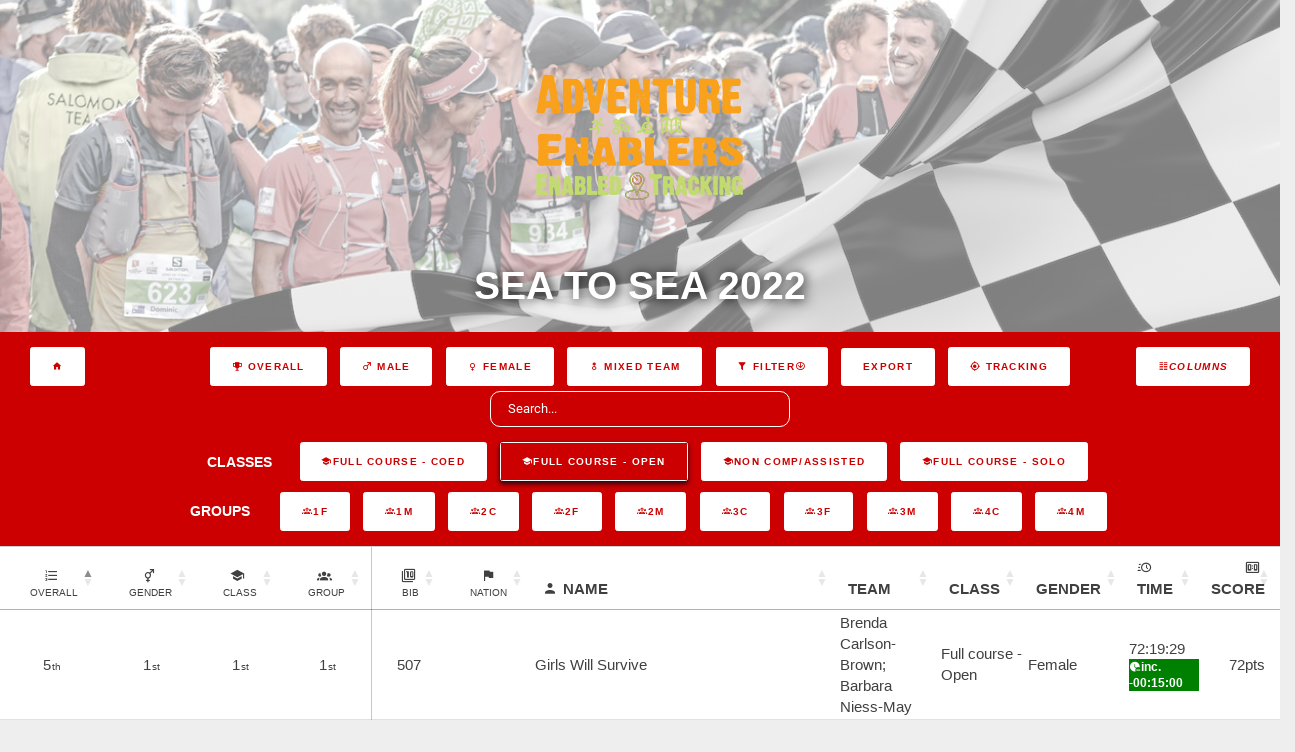

--- FILE ---
content_type: text/html; charset=UTF-8
request_url: https://results.enabledtracking.com/event/s2s2022?individuals=false&teams=false&gender=null&stage=null&classes=2&group=null
body_size: 29891
content:
<!DOCTYPE html>
<html lang="en">
    <head>
        <meta charset="utf-8">
        <meta name="viewport" content="width=device-width, initial-scale=1">
        <meta name="csrf-token" content="eIvg9m3cc2cLMKy3rFuP5VwukKxFZybB933WqUHa">
        <meta name="theme-color" content="#EB5B0D">
        <title>Adventure Enablers - Sea To Sea 2022 Results</title>
        <link rel="stylesheet" href="https://results.enabledtracking.com/theme/lib/perfect-scrollbar/css/perfect-scrollbar.css">
        <link rel="stylesheet" href="https://results.enabledtracking.com/theme/lib/datetimepicker/css/bootstrap-datetimepicker.min.css">
        <link rel="stylesheet" href="https://results.enabledtracking.com/theme/lib/datatables/datatables.net-bs4/css/dataTables.bootstrap4.css">
        <link rel="stylesheet" href="https://results.enabledtracking.com/theme/lib/datatables/datatables.net-responsive-bs4/css/responsive.bootstrap4.min.css">
                <link rel="stylesheet" href="/theme/css/partners/ae.css?id=cd328d7a5bc4184f3419d3df6bce7800">
                <link rel="stylesheet" href="https://cdn.datatables.net/1.13.1/css/jquery.dataTables.min.css">
        <link href="https://cdn.datatables.net/fixedheader/3.3.2/css/fixedHeader.bootstrap4.min.css" rel="stylesheet"/>

    </head>
    <body>
        <div class=" full-page" style="background-color: white">
                <div class="masthead" style="background-color: black; background-image: url(&#039;/images/finish.png&#039;), url(&quot;/images/herobg.jpg&quot;);background-position:0% 60%, center;">
    <div class="color-overlay text-center pt-4 pt-lg-6 pb-3 pb-md-3">
                    <img src="/theme/img/partners/ae/logo.png"/> 
                <h2>Sea To Sea 2022</h2>
        <!--
        <div class="mt-6 mb-2">
            <div class="input-group input-search justify-content-center mb-3">
                <input class="search-click" type="text" id="search" placeholder="Search...">
            </div>
        </div>
-->
    </div>    
</div>

    <div id="nav-container-top"></div>
  <div class="flex-wrap fullrow align-items-center justify-content-center d-inline-flex" style="border-bottom: 1px solid lightgrey" id="nav-container">        
        <div class="col-12 mt-2 mb-2 text-center" >
              <span id="eventnamescroll" class="p-0 col-12 col-md-4">Sea To Sea 2022</span>
              <a href="https://results.enabledtracking.com" class="d-inline-block homebutton menubutton alt b4 ml-md-4" >
                  <i class="mdi mdi-home"></i>
              </a>
                            <a class="d-inline-block configbutton menubutton alt b4 mr-md-4 toggle collapsed" data-toggle="collapse" href="#settings" >
                  <i class="mdi mdi-format-columns"><span class="d-inline-block">Columns</span></i>
              </a>
              <a class="d-inline-block menubutton alt b4" href="https://results.enabledtracking.com/event/s2s2022" title="Overall Results">
                <span class="mdi mdi-trophy-variant"> Overall</span>
              </a>

            
                                                      
                  <a class="d-inline-block menubutton alt b4 " href="https://results.enabledtracking.com/event/s2s2022?individuals=false&amp;teams=false&amp;gender=Male&amp;stage=null&amp;classes=2&amp;group=null" title="Male Results">
                  <span class="mdi mdi-gender-male"> Male</span>
                  </a>
                                              <a class="d-inline-block menubutton alt b4 " href="https://results.enabledtracking.com/event/s2s2022?individuals=false&amp;teams=false&amp;gender=Female&amp;stage=null&amp;classes=2&amp;group=null" title="Female Results">
                  <span class="mdi mdi-gender-female"> Female</span>
                  </a>
                                                            <a class="d-inline-block menubutton alt b4 " href="https://results.enabledtracking.com/event/s2s2022?individuals=false&amp;teams=false&amp;gender=Mixed&amp;stage=null&amp;classes=2&amp;group=null" title="Mixed Team Results">
                  <span class="mdi mdi-gender-non-binary"> Mixed Team</span>
                  </a> 
                                                                    <a class="d-inline-block menubutton alt b4 toggle collapsed" data-toggle="collapse" href="#filter">
                  <span class="mdi mdi-filter"> Filter<span class="mdi mdi-arrow-down-circle-outline" id="filtertoggle"></span></span>
                </a>                            
                           
            
            <div class="d-inline-block" id="buttoncontainer">
              <button disabled='true' class="buttons-excel buttons-html5 menubutton alt b4 columnbutton" tabindex="0" aria-controls="leaderboardTable" type="button"><span>Export</span></button>
            </div>
                          <a class="d-inline-block menubutton alt b4" target="_blank" title="Map" href="https://live.enabledtracking.com/s2s2022" id="btn-map">
                <span class="mdi mdi-crosshairs-gps"> TRACKING</span>
              </a>
                        <div class="col-12 col-md-4 mt-md-0 mt-3 d-inline-block" >
              <input class="search-click" type="text" id="search2"  placeholder="Search...">
            </div>
            
            </div>
            

            <div class="collapse col-12 text-center mt-sm-0 mb-sm-2 show" id="filter">
                                  
                                  <div class="">
                    <div class="p-0 col-12 col-md-1 d-inline-block subtitle"> Classes</div>
                                        <a class="d-inline-block menubutton alt b4  " href="https://results.enabledtracking.com/event/s2s2022?individuals=false&amp;teams=false&amp;gender=null&amp;stage=null&amp;classes=1&amp;group=null" title="Full Course - Coed">
                        <span class="mdi mdi-school">Full Course - Coed</span>
                    </a>
                                        <a class="d-inline-block menubutton alt b4 active " href="https://results.enabledtracking.com/event/s2s2022?individuals=false&amp;teams=false&amp;gender=null&amp;stage=null&amp;classes=null&amp;group=null" title="Full course - Open">
                        <span class="mdi mdi-school">Full course - Open</span>
                    </a>
                                        <a class="d-inline-block menubutton alt b4  " href="https://results.enabledtracking.com/event/s2s2022?individuals=false&amp;teams=false&amp;gender=null&amp;stage=null&amp;classes=6&amp;group=null" title="Non Comp/Assisted">
                        <span class="mdi mdi-school">Non Comp/Assisted</span>
                    </a>
                                        <a class="d-inline-block menubutton alt b4  " href="https://results.enabledtracking.com/event/s2s2022?individuals=false&amp;teams=false&amp;gender=null&amp;stage=null&amp;classes=3&amp;group=null" title="Full course - Solo">
                        <span class="mdi mdi-school">Full course - Solo</span>
                    </a>
                                      </div>
                              
                                                <div class="">
                    <div class="p-0 col-12 col-md-1 d-inline-block subtitle"> Groups</div>
                                        <a class="d-inline-block menubutton alt b4 " href="https://results.enabledtracking.com/event/s2s2022?individuals=false&amp;teams=false&amp;gender=null&amp;stage=null&amp;classes=2&amp;group=1F" title="1F">
                        <span class="mdi mdi-account-group-outline">1F</span>
                    </a>
                                        <a class="d-inline-block menubutton alt b4 " href="https://results.enabledtracking.com/event/s2s2022?individuals=false&amp;teams=false&amp;gender=null&amp;stage=null&amp;classes=2&amp;group=1M" title="1M">
                        <span class="mdi mdi-account-group-outline">1M</span>
                    </a>
                                        <a class="d-inline-block menubutton alt b4 " href="https://results.enabledtracking.com/event/s2s2022?individuals=false&amp;teams=false&amp;gender=null&amp;stage=null&amp;classes=2&amp;group=2C" title="2C">
                        <span class="mdi mdi-account-group-outline">2C</span>
                    </a>
                                        <a class="d-inline-block menubutton alt b4 " href="https://results.enabledtracking.com/event/s2s2022?individuals=false&amp;teams=false&amp;gender=null&amp;stage=null&amp;classes=2&amp;group=2F" title="2F">
                        <span class="mdi mdi-account-group-outline">2F</span>
                    </a>
                                        <a class="d-inline-block menubutton alt b4 " href="https://results.enabledtracking.com/event/s2s2022?individuals=false&amp;teams=false&amp;gender=null&amp;stage=null&amp;classes=2&amp;group=2M" title="2M">
                        <span class="mdi mdi-account-group-outline">2M</span>
                    </a>
                                        <a class="d-inline-block menubutton alt b4 " href="https://results.enabledtracking.com/event/s2s2022?individuals=false&amp;teams=false&amp;gender=null&amp;stage=null&amp;classes=2&amp;group=3C" title="3C">
                        <span class="mdi mdi-account-group-outline">3C</span>
                    </a>
                                        <a class="d-inline-block menubutton alt b4 " href="https://results.enabledtracking.com/event/s2s2022?individuals=false&amp;teams=false&amp;gender=null&amp;stage=null&amp;classes=2&amp;group=3F" title="3F">
                        <span class="mdi mdi-account-group-outline">3F</span>
                    </a>
                                        <a class="d-inline-block menubutton alt b4 " href="https://results.enabledtracking.com/event/s2s2022?individuals=false&amp;teams=false&amp;gender=null&amp;stage=null&amp;classes=2&amp;group=3M" title="3M">
                        <span class="mdi mdi-account-group-outline">3M</span>
                    </a>
                                        <a class="d-inline-block menubutton alt b4 " href="https://results.enabledtracking.com/event/s2s2022?individuals=false&amp;teams=false&amp;gender=null&amp;stage=null&amp;classes=2&amp;group=4C" title="4C">
                        <span class="mdi mdi-account-group-outline">4C</span>
                    </a>
                                        <a class="d-inline-block menubutton alt b4 " href="https://results.enabledtracking.com/event/s2s2022?individuals=false&amp;teams=false&amp;gender=null&amp;stage=null&amp;classes=2&amp;group=4M" title="4M">
                        <span class="mdi mdi-account-group-outline">4M</span>
                    </a>
                                      </div>
                                        </div>

            <div class="collapse col-12 text-center mt-sm-0 mb-sm-2" id="settings">
                <div class="col-12">
                  <div class="p-0 col-12 col-md-1 d-inline-block subtitle"> Columns</div>
                                                              <a class="d-inline-block menubutton alt b4 columnbutton active"  title="Gender Ranks" href="#" id="btn-genderrank">
                            <span class="mdi mdi-gender-male-female"> Gender Ranks</span>
                        </a>
                                                              <a class="d-inline-block menubutton alt b4 columnbutton active"  title="Group Ranks" href="#" id="btn-grouprank">
                          <span class="mdi mdi-account-group"> Group Ranks</span>
                      </a>
                                                              <a class="d-inline-block menubutton alt b4 columnbutton active"  title="Class Ranks" href="#" id="btn-classrank">
                          <span class="mdi mdi-school"> Class Ranks</span>
                      </a>
                                                                            <a class="d-inline-block menubutton alt b4 columnbutton active"  title="Class" href="#" id="btn-class">
                        <span class="mdi mdi-school"> Class</span>
                    </a>
                                                          <a class="d-inline-block menubutton alt b4 columnbutton active"  title="Gender" href="#" id="btn-gender">
                          <span class="mdi mdi-gender-male-female"> Gender</span>
                      </a>
                                                                                             
                                                      </div>
                <div class="col-12">
                
                                <div class="p-0 col-12 col-md-1 d-inline-block subtitle"> Checkpoints</div>
                                      <a class="d-inline-block menubutton alt b4 columnbutton checkpoint"  title="Start" href="#" id="btn-cp-170697">
                        <span class="mdi mdi-crosshairs-gps"> Start</span>
                    </a>
                                      <a class="d-inline-block menubutton alt b4 columnbutton checkpoint"  title="TA1" href="#" id="btn-cp-170733">
                        <span class="mdi mdi-crosshairs-gps"> TA1</span>
                    </a>
                                      <a class="d-inline-block menubutton alt b4 columnbutton checkpoint"  title="TA2" href="#" id="btn-cp-170757">
                        <span class="mdi mdi-crosshairs-gps"> TA2</span>
                    </a>
                                      <a class="d-inline-block menubutton alt b4 columnbutton checkpoint"  title="TA3" href="#" id="btn-cp-170838">
                        <span class="mdi mdi-crosshairs-gps"> TA3</span>
                    </a>
                                      <a class="d-inline-block menubutton alt b4 columnbutton checkpoint"  title="CP40" href="#" id="btn-cp-170841">
                        <span class="mdi mdi-crosshairs-gps"> CP40</span>
                    </a>
                                      <a class="d-inline-block menubutton alt b4 columnbutton checkpoint"  title="CP41" href="#" id="btn-cp-170844">
                        <span class="mdi mdi-crosshairs-gps"> CP41</span>
                    </a>
                                      <a class="d-inline-block menubutton alt b4 columnbutton checkpoint"  title="CP42" href="#" id="btn-cp-170847">
                        <span class="mdi mdi-crosshairs-gps"> CP42</span>
                    </a>
                                      <a class="d-inline-block menubutton alt b4 columnbutton checkpoint"  title="CP43" href="#" id="btn-cp-170850">
                        <span class="mdi mdi-crosshairs-gps"> CP43</span>
                    </a>
                                      <a class="d-inline-block menubutton alt b4 columnbutton checkpoint"  title="TA4" href="#" id="btn-cp-170856">
                        <span class="mdi mdi-crosshairs-gps"> TA4</span>
                    </a>
                                      <a class="d-inline-block menubutton alt b4 columnbutton checkpoint"  title="Canoe Launch" href="#" id="btn-cp-170859">
                        <span class="mdi mdi-crosshairs-gps"> Canoe Launch</span>
                    </a>
                                      <a class="d-inline-block menubutton alt b4 columnbutton checkpoint"  title="CP44" href="#" id="btn-cp-170853">
                        <span class="mdi mdi-crosshairs-gps"> CP44</span>
                    </a>
                                      <a class="d-inline-block menubutton alt b4 columnbutton checkpoint"  title="CP45" href="#" id="btn-cp-170862">
                        <span class="mdi mdi-crosshairs-gps"> CP45</span>
                    </a>
                                      <a class="d-inline-block menubutton alt b4 columnbutton checkpoint"  title="CP47" href="#" id="btn-cp-170868">
                        <span class="mdi mdi-crosshairs-gps"> CP47</span>
                    </a>
                                      <a class="d-inline-block menubutton alt b4 columnbutton checkpoint"  title="CP48" href="#" id="btn-cp-170871">
                        <span class="mdi mdi-crosshairs-gps"> CP48</span>
                    </a>
                                      <a class="d-inline-block menubutton alt b4 columnbutton checkpoint"  title="CP49" href="#" id="btn-cp-170874">
                        <span class="mdi mdi-crosshairs-gps"> CP49</span>
                    </a>
                                      <a class="d-inline-block menubutton alt b4 columnbutton checkpoint"  title="CP50" href="#" id="btn-cp-170877">
                        <span class="mdi mdi-crosshairs-gps"> CP50</span>
                    </a>
                                      <a class="d-inline-block menubutton alt b4 columnbutton checkpoint"  title="CP51" href="#" id="btn-cp-170880">
                        <span class="mdi mdi-crosshairs-gps"> CP51</span>
                    </a>
                                      <a class="d-inline-block menubutton alt b4 columnbutton checkpoint"  title="Canoe Takeout" href="#" id="btn-cp-170883">
                        <span class="mdi mdi-crosshairs-gps"> Canoe Takeout</span>
                    </a>
                                      <a class="d-inline-block menubutton alt b4 columnbutton checkpoint"  title="TA5" href="#" id="btn-cp-170886">
                        <span class="mdi mdi-crosshairs-gps"> TA5</span>
                    </a>
                                      <a class="d-inline-block menubutton alt b4 columnbutton checkpoint"  title="CP52" href="#" id="btn-cp-170889">
                        <span class="mdi mdi-crosshairs-gps"> CP52</span>
                    </a>
                                      <a class="d-inline-block menubutton alt b4 columnbutton checkpoint"  title="CP53" href="#" id="btn-cp-170892">
                        <span class="mdi mdi-crosshairs-gps"> CP53</span>
                    </a>
                                      <a class="d-inline-block menubutton alt b4 columnbutton checkpoint"  title="CP54" href="#" id="btn-cp-170895">
                        <span class="mdi mdi-crosshairs-gps"> CP54</span>
                    </a>
                                      <a class="d-inline-block menubutton alt b4 columnbutton checkpoint"  title="CP55" href="#" id="btn-cp-170898">
                        <span class="mdi mdi-crosshairs-gps"> CP55</span>
                    </a>
                                      <a class="d-inline-block menubutton alt b4 columnbutton checkpoint"  title="CP56" href="#" id="btn-cp-170901">
                        <span class="mdi mdi-crosshairs-gps"> CP56</span>
                    </a>
                                      <a class="d-inline-block menubutton alt b4 columnbutton checkpoint"  title="CP57" href="#" id="btn-cp-170904">
                        <span class="mdi mdi-crosshairs-gps"> CP57</span>
                    </a>
                                      <a class="d-inline-block menubutton alt b4 columnbutton checkpoint"  title="CP58" href="#" id="btn-cp-170907">
                        <span class="mdi mdi-crosshairs-gps"> CP58</span>
                    </a>
                                      <a class="d-inline-block menubutton alt b4 columnbutton checkpoint"  title="CP59" href="#" id="btn-cp-170910">
                        <span class="mdi mdi-crosshairs-gps"> CP59</span>
                    </a>
                                      <a class="d-inline-block menubutton alt b4 columnbutton checkpoint"  title="CP60" href="#" id="btn-cp-170913">
                        <span class="mdi mdi-crosshairs-gps"> CP60</span>
                    </a>
                                      <a class="d-inline-block menubutton alt b4 columnbutton checkpoint"  title="CP61" href="#" id="btn-cp-170916">
                        <span class="mdi mdi-crosshairs-gps"> CP61</span>
                    </a>
                                      <a class="d-inline-block menubutton alt b4 columnbutton checkpoint"  title="CP62" href="#" id="btn-cp-170919">
                        <span class="mdi mdi-crosshairs-gps"> CP62</span>
                    </a>
                                      <a class="d-inline-block menubutton alt b4 columnbutton checkpoint"  title="CP63" href="#" id="btn-cp-170922">
                        <span class="mdi mdi-crosshairs-gps"> CP63</span>
                    </a>
                                      <a class="d-inline-block menubutton alt b4 columnbutton checkpoint"  title="CP64" href="#" id="btn-cp-170925">
                        <span class="mdi mdi-crosshairs-gps"> CP64</span>
                    </a>
                                      <a class="d-inline-block menubutton alt b4 columnbutton checkpoint"  title="TA5" href="#" id="btn-cp-170928">
                        <span class="mdi mdi-crosshairs-gps"> TA5</span>
                    </a>
                                      <a class="d-inline-block menubutton alt b4 columnbutton checkpoint"  title="OA1" href="#" id="btn-cp-170931">
                        <span class="mdi mdi-crosshairs-gps"> OA1</span>
                    </a>
                                      <a class="d-inline-block menubutton alt b4 columnbutton checkpoint"  title="OA3" href="#" id="btn-cp-170937">
                        <span class="mdi mdi-crosshairs-gps"> OA3</span>
                    </a>
                                      <a class="d-inline-block menubutton alt b4 columnbutton checkpoint"  title="OA4" href="#" id="btn-cp-170940">
                        <span class="mdi mdi-crosshairs-gps"> OA4</span>
                    </a>
                                      <a class="d-inline-block menubutton alt b4 columnbutton checkpoint"  title="OA5" href="#" id="btn-cp-170943">
                        <span class="mdi mdi-crosshairs-gps"> OA5</span>
                    </a>
                                      <a class="d-inline-block menubutton alt b4 columnbutton checkpoint"  title="OB1" href="#" id="btn-cp-170946">
                        <span class="mdi mdi-crosshairs-gps"> OB1</span>
                    </a>
                                      <a class="d-inline-block menubutton alt b4 columnbutton checkpoint"  title="OB2" href="#" id="btn-cp-170949">
                        <span class="mdi mdi-crosshairs-gps"> OB2</span>
                    </a>
                                      <a class="d-inline-block menubutton alt b4 columnbutton checkpoint"  title="OB3" href="#" id="btn-cp-170952">
                        <span class="mdi mdi-crosshairs-gps"> OB3</span>
                    </a>
                                      <a class="d-inline-block menubutton alt b4 columnbutton checkpoint"  title="OB4" href="#" id="btn-cp-170955">
                        <span class="mdi mdi-crosshairs-gps"> OB4</span>
                    </a>
                                      <a class="d-inline-block menubutton alt b4 columnbutton checkpoint"  title="OB5" href="#" id="btn-cp-170958">
                        <span class="mdi mdi-crosshairs-gps"> OB5</span>
                    </a>
                                      <a class="d-inline-block menubutton alt b4 columnbutton checkpoint"  title="TA5" href="#" id="btn-cp-170961">
                        <span class="mdi mdi-crosshairs-gps"> TA5</span>
                    </a>
                                      <a class="d-inline-block menubutton alt b4 columnbutton checkpoint"  title="CP65" href="#" id="btn-cp-170964">
                        <span class="mdi mdi-crosshairs-gps"> CP65</span>
                    </a>
                                      <a class="d-inline-block menubutton alt b4 columnbutton checkpoint"  title="CP66" href="#" id="btn-cp-170967">
                        <span class="mdi mdi-crosshairs-gps"> CP66</span>
                    </a>
                                      <a class="d-inline-block menubutton alt b4 columnbutton checkpoint"  title="CP67" href="#" id="btn-cp-170970">
                        <span class="mdi mdi-crosshairs-gps"> CP67</span>
                    </a>
                                      <a class="d-inline-block menubutton alt b4 columnbutton checkpoint"  title="CP68" href="#" id="btn-cp-170973">
                        <span class="mdi mdi-crosshairs-gps"> CP68</span>
                    </a>
                                      <a class="d-inline-block menubutton alt b4 columnbutton checkpoint"  title="CP69" href="#" id="btn-cp-170976">
                        <span class="mdi mdi-crosshairs-gps"> CP69</span>
                    </a>
                                      <a class="d-inline-block menubutton alt b4 columnbutton checkpoint"  title="TA6" href="#" id="btn-cp-170979">
                        <span class="mdi mdi-crosshairs-gps"> TA6</span>
                    </a>
                                      <a class="d-inline-block menubutton alt b4 columnbutton checkpoint"  title="CP70" href="#" id="btn-cp-170982">
                        <span class="mdi mdi-crosshairs-gps"> CP70</span>
                    </a>
                                      <a class="d-inline-block menubutton alt b4 columnbutton checkpoint"  title="CP71" href="#" id="btn-cp-170985">
                        <span class="mdi mdi-crosshairs-gps"> CP71</span>
                    </a>
                                      <a class="d-inline-block menubutton alt b4 columnbutton checkpoint"  title="CP72" href="#" id="btn-cp-170988">
                        <span class="mdi mdi-crosshairs-gps"> CP72</span>
                    </a>
                                      <a class="d-inline-block menubutton alt b4 columnbutton checkpoint"  title="Finish" href="#" id="btn-cp-170991">
                        <span class="mdi mdi-crosshairs-gps"> Finish</span>
                    </a>
                                                                    <a class="d-inline-block menubutton alt b4 columnbutton"  title="Select all" href="#" id="btn-selectall">
                      <span class="mdi mdi-select-all">Select All</span>
                  </a>
                  <a class="d-inline-block menubutton alt b4 columnbutton"  title="Clear" href="#" id="btn-clear">
                      <span class="mdi mdi-crosshairs-gps">Clear</span>
                  </a>
                                </div>
              </div>
  </div>

                    
          <div class="">
                        <div class="main-content container-fluid" style="background-color: white; padding: 0px">
              
  <!-- Modal -->
<div class="modal fade" id="exampleModalLong" tabindex="-1" role="dialog" aria-labelledby="exampleModalLongTitle" aria-hidden="true">
  <div class="modal-dialog modal-xl" style="min-width: 80%" role="document">
    <div class="modal-content" style="width: 100%; max-width: none">
      <div class="modal-header fullrow" style="border-bottom: 0px">
        
        <button type="button" class="close" data-dismiss="modal" aria-label="Close">
          <span aria-hidden="true">&times;</span>
        </button>
      </div>
      <div class="modal-body"  style="text-align: center; padding: 0px" id="modalbody">
        <div id="modalloading" class="lds-loading"><div></div><div></div><div></div>

        </div>
        <div id="modalcontent">

        </div>
      </div>
      <div class="modal-footer fullrow">
        <button type="button" class="d-inline-block menubutton alt b4" data-dismiss="modal">Close</button>
      </div>
    </div>
  </div>
</div>

  <div class="row" style="padding-bottom: 4vh">
    <div class="col-12">
          <div class="lds-loading"><div></div><div></div><div></div></div>
          <div class="card  card-table  mb-0" style="background-color:transparent;">
        
        <div class="card-body" id="leaderboard">
                    <table class="table" id="leaderboardTable" style="width:100%;">
            <thead>
              
              <tr>
                                                      <th class='text-center rank thead-align' data-priority=0><span class="mdi mdi-format-list-numbered"></span><small class="ml-1 d-block">Overall</small></th>
                                                        <th class='text-center rank' id="genderrank" data-priority=100 style="padding-left: 20px;"><span class="mdi mdi-gender-male-female"></span><small class="ml-1 d-block">Gender</small></th>
                                                    
                    <th class='text-center rank' id="classrank" data-priority=100 style="padding-left: 20px;"><span class="mdi mdi-school"></span><small class="ml-1 d-block">Class</small></th>
                                                        <th class='text-center rank' id="grouprank" data-priority=100 style="padding-left: 20px;"><span class="mdi mdi-account-group"></span><small class="ml-1 d-block">Group</small></th>
                                                                    <th class='text-center smallcol cell-border-left' data-priority=50 style="padding-left: 25px;"><span class="mdi mdi-numeric-10-box-multiple-outline"><small class="ml-1 d-block">Bib</small></span></th>
                                                  <th data-priority=200 class="smallcol text-center" style="padding-left: 25px;"><span class="mdi mdi-flag"><small class="d-block">Nation</small></span></th>
                                                  <th data-priority=0 class="maincol"><span class="mdi-account mdi mr-1"></span>Name</th>
                                                  <th data-priority=200>Team</th>
                                
                                  <th data-priority=50 id="class">Class</th>
                
                                
                                    <th data-priority=50 id="gender">Gender</th>
                                                                  

                                                      <th data-priority=200 class="cp hidecol" id="cp-170697">Start</th>  
                                      <th data-priority=200 class="cp hidecol" id="cp-170733">TA1</th>  
                                      <th data-priority=200 class="cp hidecol" id="cp-170757">TA2</th>  
                                      <th data-priority=200 class="cp hidecol" id="cp-170838">TA3</th>  
                                      <th data-priority=200 class="cp hidecol" id="cp-170841">CP40</th>  
                                      <th data-priority=200 class="cp hidecol" id="cp-170844">CP41</th>  
                                      <th data-priority=200 class="cp hidecol" id="cp-170847">CP42</th>  
                                      <th data-priority=200 class="cp hidecol" id="cp-170850">CP43</th>  
                                      <th data-priority=200 class="cp hidecol" id="cp-170856">TA4</th>  
                                      <th data-priority=200 class="cp hidecol" id="cp-170859">Canoe Launch</th>  
                                      <th data-priority=200 class="cp hidecol" id="cp-170853">CP44</th>  
                                      <th data-priority=200 class="cp hidecol" id="cp-170862">CP45</th>  
                                      <th data-priority=200 class="cp hidecol" id="cp-170868">CP47</th>  
                                      <th data-priority=200 class="cp hidecol" id="cp-170871">CP48</th>  
                                      <th data-priority=200 class="cp hidecol" id="cp-170874">CP49</th>  
                                      <th data-priority=200 class="cp hidecol" id="cp-170877">CP50</th>  
                                      <th data-priority=200 class="cp hidecol" id="cp-170880">CP51</th>  
                                      <th data-priority=200 class="cp hidecol" id="cp-170883">Canoe Takeout</th>  
                                      <th data-priority=200 class="cp hidecol" id="cp-170886">TA5</th>  
                                      <th data-priority=200 class="cp hidecol" id="cp-170889">CP52</th>  
                                      <th data-priority=200 class="cp hidecol" id="cp-170892">CP53</th>  
                                      <th data-priority=200 class="cp hidecol" id="cp-170895">CP54</th>  
                                      <th data-priority=200 class="cp hidecol" id="cp-170898">CP55</th>  
                                      <th data-priority=200 class="cp hidecol" id="cp-170901">CP56</th>  
                                      <th data-priority=200 class="cp hidecol" id="cp-170904">CP57</th>  
                                      <th data-priority=200 class="cp hidecol" id="cp-170907">CP58</th>  
                                      <th data-priority=200 class="cp hidecol" id="cp-170910">CP59</th>  
                                      <th data-priority=200 class="cp hidecol" id="cp-170913">CP60</th>  
                                      <th data-priority=200 class="cp hidecol" id="cp-170916">CP61</th>  
                                      <th data-priority=200 class="cp hidecol" id="cp-170919">CP62</th>  
                                      <th data-priority=200 class="cp hidecol" id="cp-170922">CP63</th>  
                                      <th data-priority=200 class="cp hidecol" id="cp-170925">CP64</th>  
                                      <th data-priority=200 class="cp hidecol" id="cp-170928">TA5</th>  
                                      <th data-priority=200 class="cp hidecol" id="cp-170931">OA1</th>  
                                      <th data-priority=200 class="cp hidecol" id="cp-170937">OA3</th>  
                                      <th data-priority=200 class="cp hidecol" id="cp-170940">OA4</th>  
                                      <th data-priority=200 class="cp hidecol" id="cp-170943">OA5</th>  
                                      <th data-priority=200 class="cp hidecol" id="cp-170946">OB1</th>  
                                      <th data-priority=200 class="cp hidecol" id="cp-170949">OB2</th>  
                                      <th data-priority=200 class="cp hidecol" id="cp-170952">OB3</th>  
                                      <th data-priority=200 class="cp hidecol" id="cp-170955">OB4</th>  
                                      <th data-priority=200 class="cp hidecol" id="cp-170958">OB5</th>  
                                      <th data-priority=200 class="cp hidecol" id="cp-170961">TA5</th>  
                                      <th data-priority=200 class="cp hidecol" id="cp-170964">CP65</th>  
                                      <th data-priority=200 class="cp hidecol" id="cp-170967">CP66</th>  
                                      <th data-priority=200 class="cp hidecol" id="cp-170970">CP67</th>  
                                      <th data-priority=200 class="cp hidecol" id="cp-170973">CP68</th>  
                                      <th data-priority=200 class="cp hidecol" id="cp-170976">CP69</th>  
                                      <th data-priority=200 class="cp hidecol" id="cp-170979">TA6</th>  
                                      <th data-priority=200 class="cp hidecol" id="cp-170982">CP70</th>  
                                      <th data-priority=200 class="cp hidecol" id="cp-170985">CP71</th>  
                                      <th data-priority=200 class="cp hidecol" id="cp-170988">CP72</th>  
                                      <th data-priority=200 class="cp hidecol" id="cp-170991">Finish</th>  
                                  
                
                                                      <th data-priority=0><span class="mdi mdi-clock-fast mr-1"></span>Time</th>
                                                        <th data-priority=0 class="text-right pr-3"><span class="mdi mdi-scoreboard-outline mr-1"></span>Score</th>
                                                  
                
              </tr>
            </thead>
            <tbody class="no-border-x">
              
                
                <tr class="dt-control" data-name="Girls Will Survive" data-hassplits="true" data-bib="507" data-stageid="">
                                                            <td class='text-center positionfield' data-priority=0 data-export="5" data-order="5">5</td>
                                                              <td class='text-center positionfield' data-priority=100 data-export="1" data-order="1">1</td>
                                                          
                      <td class='text-center positionfield' data-priority=100 data-export="1" data-order="1">1</td>
                                                              <td class='text-center positionfield' data-priority=100 data-export="1" data-order="1">1</td>
                                      
                                      <td class='text-center cell-border-left' data-priority=50 data-order="507" data-export="507">507</td>
                                    
                                      <td data-order="" data-priority=200 data-export="" class="text-center" ><img class="flag flagsm" title="" src=></td>
                                                        <td class="cell-detail" data-priority=0 data-order="Girls Will Survive">Girls Will Survive</td>
                                    
                                      
                    <td data-priority=200>Brenda Carlson-Brown; Barbara Niess-May</td>
                    
                                    
                                      <td data-order='Full course - Open' data-priority=50>Full course - Open</td>
                                    
                                        <td data-priority=50>Female</td>
                  
                                                        
                                      
                                        <td data-export="2022-02-24 10:00:00">
                                                                                                    <span class='cp-time'>10:00:00 24-02-22</span>
                                                                                                                      </td>
                                        <td data-export="2022-02-24 17:48:51">
                                                                        <span class='cp-time' style="text-align: center;">00:29:11</span>
                                                                                <span class='cp-vtime'>17:48:51</span>
                            <span class='cp-vtime'>24-02-22</span>
                                                  
                                                                  </td>
                                        <td data-export="2022-02-24 20:06:56">
                                                                        <span class='cp-time' style="text-align: center;">00:01:00</span>
                                                                                <span class='cp-vtime'>20:06:56</span>
                            <span class='cp-vtime'>24-02-22</span>
                                                  
                                                                  </td>
                                        <td data-export="2022-02-25 09:05:13">
                                                                        <span class='cp-time' style="text-align: center;">00:27:01</span>
                                                                                <span class='cp-vtime'>09:05:13</span>
                            <span class='cp-vtime'>25-02-22</span>
                                                  
                                                                  </td>
                                        <td data-export="2022-02-25 09:42:34">
                                                                        <span class='cp-time' style="text-align: center;">00:37:21</span>
                                                                                <span class='cp-vtime'>09:42:34</span>
                            <span class='cp-vtime'>25-02-22</span>
                                                  
                                                                  </td>
                                        <td data-export="">
                                                                                                                                                                    </td>
                                        <td data-export="2022-02-25 11:35:42">
                                                                        <span class='cp-time' style="text-align: center;">01:53:08</span>
                                                                                <span class='cp-vtime'>11:35:42</span>
                            <span class='cp-vtime'>25-02-22</span>
                                                  
                                                                  </td>
                                        <td data-export="2022-02-25 12:44:59">
                                                                        <span class='cp-time' style="text-align: center;">01:09:17</span>
                                                                                <span class='cp-vtime'>12:44:59</span>
                            <span class='cp-vtime'>25-02-22</span>
                                                  
                                                                  </td>
                                        <td data-export="2022-02-25 13:23:48">
                                                                        <span class='cp-time' style="text-align: center;">00:38:49</span>
                                                                                <span class='cp-vtime'>13:23:48</span>
                            <span class='cp-vtime'>25-02-22</span>
                                                  
                                                                  </td>
                                        <td data-export="2022-02-25 14:21:38">
                                                                        <span class='cp-time' style="text-align: center;">00:57:50</span>
                                                                                <span class='cp-vtime'>14:21:38</span>
                            <span class='cp-vtime'>25-02-22</span>
                                                  
                                                                  </td>
                                        <td data-export="2022-02-25 15:27:39">
                                                                        <span class='cp-time' style="text-align: center;">01:06:01</span>
                                                                                <span class='cp-vtime'>15:27:39</span>
                            <span class='cp-vtime'>25-02-22</span>
                                                  
                                                                  </td>
                                        <td data-export="2022-02-25 15:51:17">
                                                                        <span class='cp-time' style="text-align: center;">00:23:38</span>
                                                                                <span class='cp-vtime'>15:51:17</span>
                            <span class='cp-vtime'>25-02-22</span>
                                                  
                                                                  </td>
                                        <td data-export="2022-02-25 17:31:16">
                                                                        <span class='cp-time' style="text-align: center;">01:39:59</span>
                                                                                <span class='cp-vtime'>17:31:16</span>
                            <span class='cp-vtime'>25-02-22</span>
                                                  
                                                                  </td>
                                        <td data-export="2022-02-25 18:12:19">
                                                                        <span class='cp-time' style="text-align: center;">00:41:03</span>
                                                                                <span class='cp-vtime'>18:12:19</span>
                            <span class='cp-vtime'>25-02-22</span>
                                                  
                                                                  </td>
                                        <td data-export="2022-02-25 20:24:39">
                                                                        <span class='cp-time' style="text-align: center;">02:12:20</span>
                                                                                <span class='cp-vtime'>20:24:39</span>
                            <span class='cp-vtime'>25-02-22</span>
                                                  
                                                                  </td>
                                        <td data-export="2022-02-25 22:37:47">
                                                                        <span class='cp-time' style="text-align: center;">02:13:08</span>
                                                                                <span class='cp-vtime'>22:37:47</span>
                            <span class='cp-vtime'>25-02-22</span>
                                                  
                                                                  </td>
                                        <td data-export="2022-02-26 00:15:01">
                                                                        <span class='cp-time' style="text-align: center;">01:37:14</span>
                                                                                <span class='cp-vtime'>00:15:01</span>
                            <span class='cp-vtime'>26-02-22</span>
                                                  
                                                                  </td>
                                        <td data-export="2022-02-26 04:00:52">
                                                                        <span class='cp-time' style="text-align: center;">03:45:51</span>
                                                                                <span class='cp-vtime'>04:00:52</span>
                            <span class='cp-vtime'>26-02-22</span>
                                                  
                                                                  </td>
                                        <td data-export="2022-02-26 04:09:53">
                                                                        <span class='cp-time' style="text-align: center;">00:09:01</span>
                                                                                <span class='cp-vtime'>04:09:53</span>
                            <span class='cp-vtime'>26-02-22</span>
                                                  
                                                                  </td>
                                        <td data-export="2022-02-26 17:51:28">
                                                                        <span class='cp-time' style="text-align: center;">01:14:41</span>
                                                                                <span class='cp-vtime'>17:51:28</span>
                            <span class='cp-vtime'>26-02-22</span>
                                                  
                                                                  </td>
                                        <td data-export="2022-02-26 18:07:04">
                                                                        <span class='cp-time' style="text-align: center;">00:15:36</span>
                                                                                <span class='cp-vtime'>18:07:04</span>
                            <span class='cp-vtime'>26-02-22</span>
                                                  
                                                                  </td>
                                        <td data-export="2022-02-26 19:16:31">
                                                                        <span class='cp-time' style="text-align: center;">01:09:27</span>
                                                                                <span class='cp-vtime'>19:16:31</span>
                            <span class='cp-vtime'>26-02-22</span>
                                                  
                                                                  </td>
                                        <td data-export="">
                                                                                                                                                                    </td>
                                        <td data-export="">
                                                                                                                                                                    </td>
                                        <td data-export="">
                                                                                                                                                                    </td>
                                        <td data-export="">
                                                                                                                                                                    </td>
                                        <td data-export="2022-02-26 20:08:27">
                                                                        <span class='cp-time' style="text-align: center;">00:51:56</span>
                                                                                <span class='cp-vtime'>20:08:27</span>
                            <span class='cp-vtime'>26-02-22</span>
                                                  
                                                                  </td>
                                        <td data-export="">
                                                                                                                                                                    </td>
                                        <td data-export="">
                                                                                                                                                                    </td>
                                        <td data-export="">
                                                                                                                                                                    </td>
                                        <td data-export="">
                                                                                                                                                                    </td>
                                        <td data-export="">
                                                                                                                                                                    </td>
                                        <td data-export="2022-02-26 04:00:52">
                                                                        <span class='cp-time' style="text-align: center;">03:45:51</span>
                                                                                <span class='cp-vtime'>04:00:52</span>
                            <span class='cp-vtime'>26-02-22</span>
                                                  
                                                                  </td>
                                        <td data-export="2022-02-26 15:00:00">
                                                                        <span class='cp-time' style="text-align: center;">02:07:11</span>
                                                                                <span class='cp-vtime'>15:00:00</span>
                            <span class='cp-vtime'>26-02-22</span>
                                                  
                                                                  </td>
                                        <td data-export="">
                                                                                                                                                                    </td>
                                        <td data-export="2022-02-26 09:46:35">
                                                                        <span class='cp-time' style="text-align: center;">05:36:42</span>
                                                                                <span class='cp-vtime'>09:46:35</span>
                            <span class='cp-vtime'>26-02-22</span>
                                                  
                                                                  </td>
                                        <td data-export="">
                                                                                                                                                                    </td>
                                        <td data-export="2022-02-26 12:52:49">
                                                                        <span class='cp-time' style="text-align: center;">01:05:07</span>
                                                                                <span class='cp-vtime'>12:52:49</span>
                            <span class='cp-vtime'>26-02-22</span>
                                                  
                                                                  </td>
                                        <td data-export="2022-02-26 16:36:47">
                                                                        <span class='cp-time' style="text-align: center;">01:36:47</span>
                                                                                <span class='cp-vtime'>16:36:47</span>
                            <span class='cp-vtime'>26-02-22</span>
                                                  
                                                                  </td>
                                        <td data-export="">
                                                                                                                                                                    </td>
                                        <td data-export="2022-02-26 11:17:32">
                                                                        <span class='cp-time' style="text-align: center;">01:30:57</span>
                                                                                <span class='cp-vtime'>11:17:32</span>
                            <span class='cp-vtime'>26-02-22</span>
                                                  
                                                                  </td>
                                        <td data-export="2022-02-26 11:47:42">
                                                                        <span class='cp-time' style="text-align: center;">00:30:10</span>
                                                                                <span class='cp-vtime'>11:47:42</span>
                            <span class='cp-vtime'>26-02-22</span>
                                                  
                                                                  </td>
                                        <td data-export="2022-02-26 04:00:52">
                                                                        <span class='cp-time' style="text-align: center;">03:45:51</span>
                                                                                <span class='cp-vtime'>04:00:52</span>
                            <span class='cp-vtime'>26-02-22</span>
                                                  
                                                                  </td>
                                        <td data-export="2022-02-26 23:45:22">
                                                                        <span class='cp-time' style="text-align: center;">03:36:55</span>
                                                                                <span class='cp-vtime'>23:45:22</span>
                            <span class='cp-vtime'>26-02-22</span>
                                                  
                                                                  </td>
                                        <td data-export="2022-02-27 01:19:58">
                                                                        <span class='cp-time' style="text-align: center;">01:18:58</span>
                                                                                <span class='cp-vtime'>01:19:58</span>
                            <span class='cp-vtime'>27-02-22</span>
                                                  
                                                                  </td>
                                        <td data-export="2022-02-27 02:35:03">
                                                                        <span class='cp-time' style="text-align: center;">01:15:05</span>
                                                                                <span class='cp-vtime'>02:35:03</span>
                            <span class='cp-vtime'>27-02-22</span>
                                                  
                                                                  </td>
                                        <td data-export="2022-02-27 00:01:00">
                                                                        <span class='cp-time' style="text-align: center;">00:15:38</span>
                                                                                <span class='cp-vtime'>00:01:00</span>
                            <span class='cp-vtime'>27-02-22</span>
                                                  
                                                                  </td>
                                        <td data-export="">
                                                                                                                                                                    </td>
                                        <td data-export="2022-02-27 06:52:56">
                                                                        <span class='cp-time' style="text-align: center;">04:17:53</span>
                                                                                <span class='cp-vtime'>06:52:56</span>
                            <span class='cp-vtime'>27-02-22</span>
                                                  
                                                                  </td>
                                        <td data-export="2022-02-27 08:00:22">
                                                                        <span class='cp-time' style="text-align: center;">01:07:26</span>
                                                                                <span class='cp-vtime'>08:00:22</span>
                            <span class='cp-vtime'>27-02-22</span>
                                                  
                                                                  </td>
                                        <td data-export="2022-02-27 09:02:22">
                                                                        <span class='cp-time' style="text-align: center;">01:02:00</span>
                                                                                <span class='cp-vtime'>09:02:22</span>
                            <span class='cp-vtime'>27-02-22</span>
                                                  
                                                                  </td>
                                        <td data-export="2022-02-27 09:53:26">
                                                                        <span class='cp-time' style="text-align: center;">00:51:04</span>
                                                                                <span class='cp-vtime'>09:53:26</span>
                            <span class='cp-vtime'>27-02-22</span>
                                                  
                                                                  </td>
                                        <td data-export="2022-02-27 10:34:29">
                                                                        <span class='cp-time' style="text-align: center;">00:41:03</span>
                                                      <span class='cp-time mdi mdi-clock-minus bonus'>-00:15:00</span>
                                                                                <span class='cp-vtime'>10:34:29</span>
                            <span class='cp-vtime'>27-02-22</span>
                                                  
                                                                  </td>
                                                        
                                                           <td data-priority=0 data-export='72:19:29' class="" data-sort="260369">
                        <span>72:19:29</span>
                                                                          <span class='mdi mdi-clock-minus cp-time bonus'>inc. -00:15:00</span>
                                              </td>
                                                                                                  <td data-priority=0 class="text-right pr-3">72pts</td>
                                                      </a></tr>
              
                
                <tr class="dt-control" data-name="RRL" data-hassplits="true" data-bib="519" data-stageid="">
                                                            <td class='text-center positionfield' data-priority=0 data-export="6" data-order="6">6</td>
                                                              <td class='text-center positionfield' data-priority=100 data-export="2" data-order="2">2</td>
                                                          
                      <td class='text-center positionfield' data-priority=100 data-export="2" data-order="2">2</td>
                                                              <td class='text-center positionfield' data-priority=100 data-export="2" data-order="2">2</td>
                                      
                                      <td class='text-center cell-border-left' data-priority=50 data-order="519" data-export="519">519</td>
                                    
                                      <td data-order="" data-priority=200 data-export="" class="text-center" ><img class="flag flagsm" title="" src=></td>
                                                        <td class="cell-detail" data-priority=0 data-order="RRL">RRL</td>
                                    
                                      
                    <td data-priority=200>Patrick St Charles; Michael Drew</td>
                    
                                    
                                      <td data-order='Full course - Open' data-priority=50>Full course - Open</td>
                                    
                                        <td data-priority=50>Male</td>
                  
                                                        
                                      
                                        <td data-export="2022-02-24 10:00:00">
                                                                                                    <span class='cp-time'>10:00:00 24-02-22</span>
                                                                                                                      </td>
                                        <td data-export="2022-02-24 17:48:42">
                                                                        <span class='cp-time' style="text-align: center;">00:22:51</span>
                                                                                <span class='cp-vtime'>17:48:42</span>
                            <span class='cp-vtime'>24-02-22</span>
                                                  
                                                                  </td>
                                        <td data-export="2022-02-24 20:18:23">
                                                                        <span class='cp-time' style="text-align: center;">00:20:02</span>
                                                                                <span class='cp-vtime'>20:18:23</span>
                            <span class='cp-vtime'>24-02-22</span>
                                                  
                                                                  </td>
                                        <td data-export="2022-02-25 08:57:07">
                                                                        <span class='cp-time' style="text-align: center;">00:17:31</span>
                                                                                <span class='cp-vtime'>08:57:07</span>
                            <span class='cp-vtime'>25-02-22</span>
                                                  
                                                                  </td>
                                        <td data-export="2022-02-25 09:53:52">
                                                                        <span class='cp-time' style="text-align: center;">00:56:45</span>
                                                                                <span class='cp-vtime'>09:53:52</span>
                            <span class='cp-vtime'>25-02-22</span>
                                                  
                                                                  </td>
                                        <td data-export="">
                                                                                                                                                                    </td>
                                        <td data-export="2022-02-25 11:39:43">
                                                                        <span class='cp-time' style="text-align: center;">01:45:51</span>
                                                                                <span class='cp-vtime'>11:39:43</span>
                            <span class='cp-vtime'>25-02-22</span>
                                                  
                                                                  </td>
                                        <td data-export="2022-02-25 13:00:49">
                                                                        <span class='cp-time' style="text-align: center;">01:21:06</span>
                                                                                <span class='cp-vtime'>13:00:49</span>
                            <span class='cp-vtime'>25-02-22</span>
                                                  
                                                                  </td>
                                        <td data-export="2022-02-25 13:09:49">
                                                                        <span class='cp-time' style="text-align: center;">00:09:00</span>
                                                                                <span class='cp-vtime'>13:09:49</span>
                            <span class='cp-vtime'>25-02-22</span>
                                                  
                                                                  </td>
                                        <td data-export="2022-02-25 14:14:53">
                                                                        <span class='cp-time' style="text-align: center;">01:05:04</span>
                                                                                <span class='cp-vtime'>14:14:53</span>
                            <span class='cp-vtime'>25-02-22</span>
                                                  
                                                                  </td>
                                        <td data-export="2022-02-25 15:07:58">
                                                                        <span class='cp-time' style="text-align: center;">00:53:05</span>
                                                                                <span class='cp-vtime'>15:07:58</span>
                            <span class='cp-vtime'>25-02-22</span>
                                                  
                                                                  </td>
                                        <td data-export="2022-02-25 15:30:32">
                                                                        <span class='cp-time' style="text-align: center;">00:22:34</span>
                                                                                <span class='cp-vtime'>15:30:32</span>
                            <span class='cp-vtime'>25-02-22</span>
                                                  
                                                                  </td>
                                        <td data-export="2022-02-25 17:18:45">
                                                                        <span class='cp-time' style="text-align: center;">01:48:13</span>
                                                                                <span class='cp-vtime'>17:18:45</span>
                            <span class='cp-vtime'>25-02-22</span>
                                                  
                                                                  </td>
                                        <td data-export="2022-02-25 17:55:47">
                                                                        <span class='cp-time' style="text-align: center;">00:37:02</span>
                                                                                <span class='cp-vtime'>17:55:47</span>
                            <span class='cp-vtime'>25-02-22</span>
                                                  
                                                                  </td>
                                        <td data-export="2022-02-25 19:38:43">
                                                                        <span class='cp-time' style="text-align: center;">01:42:56</span>
                                                                                <span class='cp-vtime'>19:38:43</span>
                            <span class='cp-vtime'>25-02-22</span>
                                                  
                                                                  </td>
                                        <td data-export="2022-02-25 22:00:02">
                                                                        <span class='cp-time' style="text-align: center;">02:21:19</span>
                                                                                <span class='cp-vtime'>22:00:02</span>
                            <span class='cp-vtime'>25-02-22</span>
                                                  
                                                                  </td>
                                        <td data-export="2022-02-25 23:22:32">
                                                                        <span class='cp-time' style="text-align: center;">01:22:30</span>
                                                                                <span class='cp-vtime'>23:22:32</span>
                            <span class='cp-vtime'>25-02-22</span>
                                                  
                                                                  </td>
                                        <td data-export="2022-02-26 03:12:18">
                                                                        <span class='cp-time' style="text-align: center;">03:49:46</span>
                                                                                <span class='cp-vtime'>03:12:18</span>
                            <span class='cp-vtime'>26-02-22</span>
                                                  
                                                                  </td>
                                        <td data-export="2022-02-26 03:21:21">
                                                                        <span class='cp-time' style="text-align: center;">00:09:03</span>
                                                                                <span class='cp-vtime'>03:21:21</span>
                            <span class='cp-vtime'>26-02-22</span>
                                                  
                                                                  </td>
                                        <td data-export="2022-02-26 15:49:17">
                                                                        <span class='cp-time' style="text-align: center;">00:49:17</span>
                                                                                <span class='cp-vtime'>15:49:17</span>
                            <span class='cp-vtime'>26-02-22</span>
                                                  
                                                                  </td>
                                        <td data-export="2022-02-26 16:30:00">
                                                                        <span class='cp-time' style="text-align: center;">00:40:43</span>
                                                                                <span class='cp-vtime'>16:30:00</span>
                            <span class='cp-vtime'>26-02-22</span>
                                                  
                                                                  </td>
                                        <td data-export="2022-02-26 17:20:25">
                                                                        <span class='cp-time' style="text-align: center;">00:50:25</span>
                                                                                <span class='cp-vtime'>17:20:25</span>
                            <span class='cp-vtime'>26-02-22</span>
                                                  
                                                                  </td>
                                        <td data-export="2022-02-26 21:04:15">
                                                                        <span class='cp-time' style="text-align: center;">01:47:08</span>
                                                                                <span class='cp-vtime'>21:04:15</span>
                            <span class='cp-vtime'>26-02-22</span>
                                                  
                                                                  </td>
                                        <td data-export="">
                                                                                                                                                                    </td>
                                        <td data-export="">
                                                                                                                                                                    </td>
                                        <td data-export="2022-02-26 19:17:07">
                                                                        <span class='cp-time' style="text-align: center;">01:06:49</span>
                                                                                <span class='cp-vtime'>19:17:07</span>
                            <span class='cp-vtime'>26-02-22</span>
                                                  
                                                                  </td>
                                        <td data-export="2022-02-26 18:10:18">
                                                                        <span class='cp-time' style="text-align: center;">00:49:53</span>
                                                                                <span class='cp-vtime'>18:10:18</span>
                            <span class='cp-vtime'>26-02-22</span>
                                                  
                                                                  </td>
                                        <td data-export="">
                                                                                                                                                                    </td>
                                        <td data-export="">
                                                                                                                                                                    </td>
                                        <td data-export="">
                                                                                                                                                                    </td>
                                        <td data-export="">
                                                                                                                                                                    </td>
                                        <td data-export="">
                                                                                                                                                                    </td>
                                        <td data-export="2022-02-26 03:12:18">
                                                                        <span class='cp-time' style="text-align: center;">03:49:46</span>
                                                                                <span class='cp-vtime'>03:12:18</span>
                            <span class='cp-vtime'>26-02-22</span>
                                                  
                                                                  </td>
                                        <td data-export="2022-02-26 15:00:00">
                                                                        <span class='cp-time' style="text-align: center;">01:10:06</span>
                                                                                <span class='cp-vtime'>15:00:00</span>
                            <span class='cp-vtime'>26-02-22</span>
                                                  
                                                                  </td>
                                        <td data-export="">
                                                                                                                                                                    </td>
                                        <td data-export="2022-02-26 07:36:49">
                                                                        <span class='cp-time' style="text-align: center;">04:15:28</span>
                                                                                <span class='cp-vtime'>07:36:49</span>
                            <span class='cp-vtime'>26-02-22</span>
                                                  
                                                                  </td>
                                        <td data-export="">
                                                                                                                                                                    </td>
                                        <td data-export="2022-02-26 09:02:09">
                                                                        <span class='cp-time' style="text-align: center;">01:25:20</span>
                                                                                <span class='cp-vtime'>09:02:09</span>
                            <span class='cp-vtime'>26-02-22</span>
                                                  
                                                                  </td>
                                        <td data-export="2022-02-26 10:02:12">
                                                                        <span class='cp-time' style="text-align: center;">01:00:03</span>
                                                                                <span class='cp-vtime'>10:02:12</span>
                            <span class='cp-vtime'>26-02-22</span>
                                                  
                                                                  </td>
                                        <td data-export="2022-02-26 12:01:42">
                                                                        <span class='cp-time' style="text-align: center;">01:59:30</span>
                                                                                <span class='cp-vtime'>12:01:42</span>
                            <span class='cp-vtime'>26-02-22</span>
                                                  
                                                                  </td>
                                        <td data-export="2022-02-26 13:08:46">
                                                                        <span class='cp-time' style="text-align: center;">01:07:04</span>
                                                                                <span class='cp-vtime'>13:08:46</span>
                            <span class='cp-vtime'>26-02-22</span>
                                                  
                                                                  </td>
                                        <td data-export="2022-02-26 13:49:54">
                                                                        <span class='cp-time' style="text-align: center;">00:41:08</span>
                                                                                <span class='cp-vtime'>13:49:54</span>
                            <span class='cp-vtime'>26-02-22</span>
                                                  
                                                                  </td>
                                        <td data-export="2022-02-26 03:12:18">
                                                                        <span class='cp-time' style="text-align: center;">03:49:46</span>
                                                                                <span class='cp-vtime'>03:12:18</span>
                            <span class='cp-vtime'>26-02-22</span>
                                                  
                                                                  </td>
                                        <td data-export="">
                                                                                                                                                                    </td>
                                        <td data-export="">
                                                                                                                                                                    </td>
                                        <td data-export="2022-02-27 04:17:23">
                                                                        <span class='cp-time' style="text-align: center;">04:16:23</span>
                                                                                <span class='cp-vtime'>04:17:23</span>
                            <span class='cp-vtime'>27-02-22</span>
                                                  
                                                                  </td>
                                        <td data-export="2022-02-27 00:01:00">
                                                                        <span class='cp-time' style="text-align: center;">02:56:45</span>
                                                                                <span class='cp-vtime'>00:01:00</span>
                            <span class='cp-vtime'>27-02-22</span>
                                                  
                                                                  </td>
                                        <td data-export="">
                                                                                                                                                                    </td>
                                        <td data-export="2022-02-27 06:34:47">
                                                                        <span class='cp-time' style="text-align: center;">02:17:24</span>
                                                                                <span class='cp-vtime'>06:34:47</span>
                            <span class='cp-vtime'>27-02-22</span>
                                                  
                                                                  </td>
                                        <td data-export="2022-02-27 07:50:50">
                                                                        <span class='cp-time' style="text-align: center;">01:16:03</span>
                                                                                <span class='cp-vtime'>07:50:50</span>
                            <span class='cp-vtime'>27-02-22</span>
                                                  
                                                                  </td>
                                        <td data-export="2022-02-27 08:56:52">
                                                                        <span class='cp-time' style="text-align: center;">01:06:02</span>
                                                                                <span class='cp-vtime'>08:56:52</span>
                            <span class='cp-vtime'>27-02-22</span>
                                                  
                                                                  </td>
                                        <td data-export="2022-02-27 09:51:45">
                                                                        <span class='cp-time' style="text-align: center;">00:54:53</span>
                                                                                <span class='cp-vtime'>09:51:45</span>
                            <span class='cp-vtime'>27-02-22</span>
                                                  
                                                                  </td>
                                        <td data-export="2022-02-27 10:27:47">
                                                                        <span class='cp-time' style="text-align: center;">00:36:02</span>
                                                                                <span class='cp-vtime'>10:27:47</span>
                            <span class='cp-vtime'>27-02-22</span>
                                                  
                                                                  </td>
                                                        
                                                           <td data-priority=0 data-export='72:27:47' class="" data-sort="260867">
                        <span>72:27:47</span>
                                                                      </td>
                                                                                                  <td data-priority=0 class="text-right pr-3">72pts</td>
                                                      </a></tr>
              
                
                <tr class="dt-control" data-name="Zero Chance" data-hassplits="true" data-bib="505" data-stageid="">
                                                            <td class='text-center positionfield' data-priority=0 data-export="11" data-order="11">11</td>
                                                              <td class='text-center positionfield' data-priority=100 data-export="6" data-order="6">6</td>
                                                          
                      <td class='text-center positionfield' data-priority=100 data-export="3" data-order="3">3</td>
                                                              <td class='text-center positionfield' data-priority=100 data-export="3" data-order="3">3</td>
                                      
                                      <td class='text-center cell-border-left' data-priority=50 data-order="505" data-export="505">505</td>
                                    
                                      <td data-order="" data-priority=200 data-export="" class="text-center" ><img class="flag flagsm" title="" src=></td>
                                                        <td class="cell-detail" data-priority=0 data-order="Zero Chance">Zero Chance</td>
                                    
                                      
                    <td data-priority=200>Cody Bush; Alexander John</td>
                    
                                    
                                      <td data-order='Full course - Open' data-priority=50>Full course - Open</td>
                                    
                                        <td data-priority=50>Male</td>
                  
                                                        
                                      
                                        <td data-export="2022-02-24 10:00:00">
                                                                                                    <span class='cp-time'>10:00:00 24-02-22</span>
                                                                                                                      </td>
                                        <td data-export="2022-02-24 17:39:54">
                                                                        <span class='cp-time' style="text-align: center;">01:21:22</span>
                                                                                <span class='cp-vtime'>17:39:54</span>
                            <span class='cp-vtime'>24-02-22</span>
                                                  
                                                                  </td>
                                        <td data-export="2022-02-24 20:11:53">
                                                                        <span class='cp-time' style="text-align: center;">00:59:29</span>
                                                                                <span class='cp-vtime'>20:11:53</span>
                            <span class='cp-vtime'>24-02-22</span>
                                                  
                                                                  </td>
                                        <td data-export="2022-02-25 08:59:10">
                                                                        <span class='cp-time' style="text-align: center;">00:43:52</span>
                                                                                <span class='cp-vtime'>08:59:10</span>
                            <span class='cp-vtime'>25-02-22</span>
                                                  
                                                                  </td>
                                        <td data-export="2022-02-25 09:39:45">
                                                                        <span class='cp-time' style="text-align: center;">00:40:35</span>
                                                                                <span class='cp-vtime'>09:39:45</span>
                            <span class='cp-vtime'>25-02-22</span>
                                                  
                                                                  </td>
                                        <td data-export="">
                                                                                                                                                                    </td>
                                        <td data-export="2022-02-25 11:36:53">
                                                                        <span class='cp-time' style="text-align: center;">01:57:08</span>
                                                                                <span class='cp-vtime'>11:36:53</span>
                            <span class='cp-vtime'>25-02-22</span>
                                                  
                                                                  </td>
                                        <td data-export="">
                                                                                                                                                                    </td>
                                        <td data-export="2022-02-25 13:24:55">
                                                                        <span class='cp-time' style="text-align: center;">01:48:02</span>
                                                                                <span class='cp-vtime'>13:24:55</span>
                            <span class='cp-vtime'>25-02-22</span>
                                                  
                                                                  </td>
                                        <td data-export="">
                                                                                                                                                                    </td>
                                        <td data-export="">
                                                                                                                                                                    </td>
                                        <td data-export="2022-02-25 16:11:48">
                                                                        <span class='cp-time' style="text-align: center;">02:46:53</span>
                                                                                <span class='cp-vtime'>16:11:48</span>
                            <span class='cp-vtime'>25-02-22</span>
                                                  
                                                                  </td>
                                        <td data-export="">
                                                                                                                                                                    </td>
                                        <td data-export="">
                                                                                                                                                                    </td>
                                        <td data-export="2022-02-25 21:35:26">
                                                                        <span class='cp-time' style="text-align: center;">05:23:38</span>
                                                                                <span class='cp-vtime'>21:35:26</span>
                            <span class='cp-vtime'>25-02-22</span>
                                                  
                                                                  </td>
                                        <td data-export="2022-02-26 00:38:54">
                                                                        <span class='cp-time' style="text-align: center;">03:03:28</span>
                                                                                <span class='cp-vtime'>00:38:54</span>
                            <span class='cp-vtime'>26-02-22</span>
                                                  
                                                                  </td>
                                        <td data-export="">
                                                                                                                                                                    </td>
                                        <td data-export="2022-02-26 06:55:35">
                                                                        <span class='cp-time' style="text-align: center;">06:16:41</span>
                                                                                <span class='cp-vtime'>06:55:35</span>
                            <span class='cp-vtime'>26-02-22</span>
                                                  
                                                                  </td>
                                        <td data-export="2022-02-26 07:15:55">
                                                                        <span class='cp-time' style="text-align: center;">00:20:20</span>
                                                                                <span class='cp-vtime'>07:15:55</span>
                            <span class='cp-vtime'>26-02-22</span>
                                                  
                                                                  </td>
                                        <td data-export="2022-02-26 17:48:49">
                                                                        <span class='cp-time' style="text-align: center;">02:48:49</span>
                                                                                <span class='cp-vtime'>17:48:49</span>
                            <span class='cp-vtime'>26-02-22</span>
                                                  
                                                                  </td>
                                        <td data-export="2022-02-26 18:10:56">
                                                                        <span class='cp-time' style="text-align: center;">00:22:07</span>
                                                                                <span class='cp-vtime'>18:10:56</span>
                            <span class='cp-vtime'>26-02-22</span>
                                                  
                                                                  </td>
                                        <td data-export="2022-02-26 18:30:00">
                                                                        <span class='cp-time' style="text-align: center;">00:19:04</span>
                                                                                <span class='cp-vtime'>18:30:00</span>
                            <span class='cp-vtime'>26-02-22</span>
                                                  
                                                                  </td>
                                        <td data-export="">
                                                                                                                                                                    </td>
                                        <td data-export="">
                                                                                                                                                                    </td>
                                        <td data-export="">
                                                                                                                                                                    </td>
                                        <td data-export="">
                                                                                                                                                                    </td>
                                        <td data-export="">
                                                                                                                                                                    </td>
                                        <td data-export="">
                                                                                                                                                                    </td>
                                        <td data-export="">
                                                                                                                                                                    </td>
                                        <td data-export="">
                                                                                                                                                                    </td>
                                        <td data-export="">
                                                                                                                                                                    </td>
                                        <td data-export="">
                                                                                                                                                                    </td>
                                        <td data-export="2022-02-26 06:55:35">
                                                                        <span class='cp-time' style="text-align: center;">06:16:41</span>
                                                                                <span class='cp-vtime'>06:55:35</span>
                            <span class='cp-vtime'>26-02-22</span>
                                                  
                                                                  </td>
                                        <td data-export="2022-02-26 15:00:00">
                                                                        <span class='cp-time' style="text-align: center;">02:00:00</span>
                                                                                <span class='cp-vtime'>15:00:00</span>
                            <span class='cp-vtime'>26-02-22</span>
                                                  
                                                                  </td>
                                        <td data-export="">
                                                                                                                                                                    </td>
                                        <td data-export="2022-02-26 10:03:32">
                                                                        <span class='cp-time' style="text-align: center;">02:47:37</span>
                                                                                <span class='cp-vtime'>10:03:32</span>
                            <span class='cp-vtime'>26-02-22</span>
                                                  
                                                                  </td>
                                        <td data-export="">
                                                                                                                                                                    </td>
                                        <td data-export="2022-02-26 13:00:00">
                                                                        <span class='cp-time' style="text-align: center;">02:36:06</span>
                                                                                <span class='cp-vtime'>13:00:00</span>
                            <span class='cp-vtime'>26-02-22</span>
                                                  
                                                                  </td>
                                        <td data-export="">
                                                                                                                                                                    </td>
                                        <td data-export="">
                                                                                                                                                                    </td>
                                        <td data-export="2022-02-26 10:23:54">
                                                                        <span class='cp-time' style="text-align: center;">00:20:22</span>
                                                                                <span class='cp-vtime'>10:23:54</span>
                            <span class='cp-vtime'>26-02-22</span>
                                                  
                                                                  </td>
                                        <td data-export="">
                                                                                                                                                                    </td>
                                        <td data-export="2022-02-26 06:55:35">
                                                                        <span class='cp-time' style="text-align: center;">06:16:41</span>
                                                                                <span class='cp-vtime'>06:55:35</span>
                            <span class='cp-vtime'>26-02-22</span>
                                                  
                                                                  </td>
                                        <td data-export="2022-02-26 22:45:09">
                                                                        <span class='cp-time' style="text-align: center;">04:15:09</span>
                                                                                <span class='cp-vtime'>22:45:09</span>
                            <span class='cp-vtime'>26-02-22</span>
                                                  
                                                                  </td>
                                        <td data-export="2022-02-27 00:23:47">
                                                                        <span class='cp-time' style="text-align: center;">00:22:47</span>
                                                                                <span class='cp-vtime'>00:23:47</span>
                            <span class='cp-vtime'>27-02-22</span>
                                                  
                                                                  </td>
                                        <td data-export="2022-02-27 01:44:29">
                                                                        <span class='cp-time' style="text-align: center;">01:20:42</span>
                                                                                <span class='cp-vtime'>01:44:29</span>
                            <span class='cp-vtime'>27-02-22</span>
                                                  
                                                                  </td>
                                        <td data-export="2022-02-27 00:01:00">
                                                                        <span class='cp-time' style="text-align: center;">01:15:51</span>
                                                                                <span class='cp-vtime'>00:01:00</span>
                            <span class='cp-vtime'>27-02-22</span>
                                                  
                                                                  </td>
                                        <td data-export="2022-02-27 04:46:04">
                                                                        <span class='cp-time' style="text-align: center;">03:01:35</span>
                                                                                <span class='cp-vtime'>04:46:04</span>
                            <span class='cp-vtime'>27-02-22</span>
                                                  
                                                                  </td>
                                        <td data-export="2022-02-27 05:35:07">
                                                                        <span class='cp-time' style="text-align: center;">00:49:03</span>
                                                                                <span class='cp-vtime'>05:35:07</span>
                            <span class='cp-vtime'>27-02-22</span>
                                                  
                                                                  </td>
                                        <td data-export="2022-02-27 07:06:12">
                                                                        <span class='cp-time' style="text-align: center;">01:31:05</span>
                                                                                <span class='cp-vtime'>07:06:12</span>
                            <span class='cp-vtime'>27-02-22</span>
                                                  
                                                                  </td>
                                        <td data-export="2022-02-27 08:07:16">
                                                                        <span class='cp-time' style="text-align: center;">01:01:04</span>
                                                                                <span class='cp-vtime'>08:07:16</span>
                            <span class='cp-vtime'>27-02-22</span>
                                                  
                                                                  </td>
                                        <td data-export="">
                                                                                                                                                                    </td>
                                        <td data-export="2022-02-27 09:29:18">
                                                                        <span class='cp-time' style="text-align: center;">01:22:02</span>
                                                                                <span class='cp-vtime'>09:29:18</span>
                            <span class='cp-vtime'>27-02-22</span>
                                                  
                                                                  </td>
                                                        
                                                           <td data-priority=0 data-export='71:29:18' class="" data-sort="257358">
                        <span>71:29:18</span>
                                                                      </td>
                                                                                                  <td data-priority=0 class="text-right pr-3">66pts</td>
                                                      </a></tr>
              
                
                <tr class="dt-control" data-name="Team Disoriented" data-hassplits="true" data-bib="535" data-stageid="">
                                                            <td class='text-center positionfield' data-priority=0 data-export="13" data-order="13">13</td>
                                                              <td class='text-center positionfield' data-priority=100 data-export="7" data-order="7">7</td>
                                                          
                      <td class='text-center positionfield' data-priority=100 data-export="4" data-order="4">4</td>
                                                              <td class='text-center positionfield' data-priority=100 data-export="1" data-order="1">1</td>
                                      
                                      <td class='text-center cell-border-left' data-priority=50 data-order="535" data-export="535">535</td>
                                    
                                      <td data-order="" data-priority=200 data-export="" class="text-center" ><img class="flag flagsm" title="" src=></td>
                                                        <td class="cell-detail" data-priority=0 data-order="Team Disoriented">Team Disoriented</td>
                                    
                                      
                    <td data-priority=200>Chris Lucas; Todd Austin; Stephen Swerline</td>
                    
                                    
                                      <td data-order='Full course - Open' data-priority=50>Full course - Open</td>
                                    
                                        <td data-priority=50>Male</td>
                  
                                                        
                                      
                                        <td data-export="2022-02-24 10:00:00">
                                                                                                    <span class='cp-time'>10:00:00 24-02-22</span>
                                                                                                                      </td>
                                        <td data-export="2022-02-24 17:55:59">
                                                                        <span class='cp-time' style="text-align: center;">00:19:47</span>
                                                                                <span class='cp-vtime'>17:55:59</span>
                            <span class='cp-vtime'>24-02-22</span>
                                                  
                                                                  </td>
                                        <td data-export="2022-02-24 20:23:19">
                                                                        <span class='cp-time' style="text-align: center;">00:19:44</span>
                                                                                <span class='cp-vtime'>20:23:19</span>
                            <span class='cp-vtime'>24-02-22</span>
                                                  
                                                                  </td>
                                        <td data-export="2022-02-25 09:16:10">
                                                                        <span class='cp-time' style="text-align: center;">00:09:53</span>
                                                                                <span class='cp-vtime'>09:16:10</span>
                            <span class='cp-vtime'>25-02-22</span>
                                                  
                                                                  </td>
                                        <td data-export="2022-02-25 10:34:34">
                                                                        <span class='cp-time' style="text-align: center;">01:18:24</span>
                                                                                <span class='cp-vtime'>10:34:34</span>
                            <span class='cp-vtime'>25-02-22</span>
                                                  
                                                                  </td>
                                        <td data-export="">
                                                                                                                                                                    </td>
                                        <td data-export="2022-02-25 12:51:51">
                                                                        <span class='cp-time' style="text-align: center;">02:17:17</span>
                                                                                <span class='cp-vtime'>12:51:51</span>
                            <span class='cp-vtime'>25-02-22</span>
                                                  
                                                                  </td>
                                        <td data-export="2022-02-25 14:00:36">
                                                                        <span class='cp-time' style="text-align: center;">01:08:45</span>
                                                                                <span class='cp-vtime'>14:00:36</span>
                            <span class='cp-vtime'>25-02-22</span>
                                                  
                                                                  </td>
                                        <td data-export="2022-02-25 15:00:12">
                                                                        <span class='cp-time' style="text-align: center;">00:59:36</span>
                                                                                <span class='cp-vtime'>15:00:12</span>
                            <span class='cp-vtime'>25-02-22</span>
                                                  
                                                                  </td>
                                        <td data-export="2022-02-25 15:42:02">
                                                                        <span class='cp-time' style="text-align: center;">00:41:50</span>
                                                                                <span class='cp-vtime'>15:42:02</span>
                            <span class='cp-vtime'>25-02-22</span>
                                                  
                                                                  </td>
                                        <td data-export="2022-02-25 16:53:06">
                                                                        <span class='cp-time' style="text-align: center;">01:11:04</span>
                                                                                <span class='cp-vtime'>16:53:06</span>
                            <span class='cp-vtime'>25-02-22</span>
                                                  
                                                                  </td>
                                        <td data-export="2022-02-25 17:13:57">
                                                                        <span class='cp-time' style="text-align: center;">00:20:51</span>
                                                                                <span class='cp-vtime'>17:13:57</span>
                            <span class='cp-vtime'>25-02-22</span>
                                                  
                                                                  </td>
                                        <td data-export="2022-02-25 18:54:42">
                                                                        <span class='cp-time' style="text-align: center;">01:40:45</span>
                                                                                <span class='cp-vtime'>18:54:42</span>
                            <span class='cp-vtime'>25-02-22</span>
                                                  
                                                                  </td>
                                        <td data-export="2022-02-25 19:31:05">
                                                                        <span class='cp-time' style="text-align: center;">00:36:23</span>
                                                                                <span class='cp-vtime'>19:31:05</span>
                            <span class='cp-vtime'>25-02-22</span>
                                                  
                                                                  </td>
                                        <td data-export="2022-02-25 21:31:23">
                                                                        <span class='cp-time' style="text-align: center;">02:00:18</span>
                                                                                <span class='cp-vtime'>21:31:23</span>
                            <span class='cp-vtime'>25-02-22</span>
                                                  
                                                                  </td>
                                        <td data-export="">
                                                                                                                                                                    </td>
                                        <td data-export="">
                                                                                                                                                                    </td>
                                        <td data-export="2022-02-26 06:41:28">
                                                                        <span class='cp-time' style="text-align: center;">09:10:05</span>
                                                                                <span class='cp-vtime'>06:41:28</span>
                            <span class='cp-vtime'>26-02-22</span>
                                                  
                                                                  </td>
                                        <td data-export="2022-02-26 06:57:10">
                                                                        <span class='cp-time' style="text-align: center;">00:15:42</span>
                                                                                <span class='cp-vtime'>06:57:10</span>
                            <span class='cp-vtime'>26-02-22</span>
                                                  
                                                                  </td>
                                        <td data-export="2022-02-26 15:02:22">
                                                                        <span class='cp-time' style="text-align: center;">00:02:22</span>
                                                                                <span class='cp-vtime'>15:02:22</span>
                            <span class='cp-vtime'>26-02-22</span>
                                                  
                                                                  </td>
                                        <td data-export="2022-02-26 15:38:06">
                                                                        <span class='cp-time' style="text-align: center;">00:35:44</span>
                                                                                <span class='cp-vtime'>15:38:06</span>
                            <span class='cp-vtime'>26-02-22</span>
                                                  
                                                                  </td>
                                        <td data-export="2022-02-26 16:57:52">
                                                                        <span class='cp-time' style="text-align: center;">01:19:46</span>
                                                                                <span class='cp-vtime'>16:57:52</span>
                            <span class='cp-vtime'>26-02-22</span>
                                                  
                                                                  </td>
                                        <td data-export="">
                                                                                                                                                                    </td>
                                        <td data-export="">
                                                                                                                                                                    </td>
                                        <td data-export="">
                                                                                                                                                                    </td>
                                        <td data-export="">
                                                                                                                                                                    </td>
                                        <td data-export="">
                                                                                                                                                                    </td>
                                        <td data-export="">
                                                                                                                                                                    </td>
                                        <td data-export="">
                                                                                                                                                                    </td>
                                        <td data-export="">
                                                                                                                                                                    </td>
                                        <td data-export="">
                                                                                                                                                                    </td>
                                        <td data-export="">
                                                                                                                                                                    </td>
                                        <td data-export="2022-02-26 06:41:28">
                                                                        <span class='cp-time' style="text-align: center;">09:10:05</span>
                                                                                <span class='cp-vtime'>06:41:28</span>
                            <span class='cp-vtime'>26-02-22</span>
                                                  
                                                                  </td>
                                        <td data-export="2022-02-26 15:00:00">
                                                                        <span class='cp-time' style="text-align: center;">02:00:00</span>
                                                                                <span class='cp-vtime'>15:00:00</span>
                            <span class='cp-vtime'>26-02-22</span>
                                                  
                                                                  </td>
                                        <td data-export="">
                                                                                                                                                                    </td>
                                        <td data-export="2022-02-26 10:33:46">
                                                                        <span class='cp-time' style="text-align: center;">03:36:36</span>
                                                                                <span class='cp-vtime'>10:33:46</span>
                            <span class='cp-vtime'>26-02-22</span>
                                                  
                                                                  </td>
                                        <td data-export="">
                                                                                                                                                                    </td>
                                        <td data-export="2022-02-26 13:00:00">
                                                                        <span class='cp-time' style="text-align: center;">02:26:14</span>
                                                                                <span class='cp-vtime'>13:00:00</span>
                            <span class='cp-vtime'>26-02-22</span>
                                                  
                                                                  </td>
                                        <td data-export="">
                                                                                                                                                                    </td>
                                        <td data-export="">
                                                                                                                                                                    </td>
                                        <td data-export="">
                                                                                                                                                                    </td>
                                        <td data-export="2022-02-26 18:48:17">
                                                                        <span class='cp-time' style="text-align: center;">01:50:25</span>
                                                                                <span class='cp-vtime'>18:48:17</span>
                            <span class='cp-vtime'>26-02-22</span>
                                                  
                                                                  </td>
                                        <td data-export="2022-02-26 06:41:28">
                                                                        <span class='cp-time' style="text-align: center;">09:10:05</span>
                                                                                <span class='cp-vtime'>06:41:28</span>
                            <span class='cp-vtime'>26-02-22</span>
                                                  
                                                                  </td>
                                        <td data-export="2022-02-26 21:09:01">
                                                                        <span class='cp-time' style="text-align: center;">02:20:44</span>
                                                                                <span class='cp-vtime'>21:09:01</span>
                            <span class='cp-vtime'>26-02-22</span>
                                                  
                                                                  </td>
                                        <td data-export="2022-02-26 23:05:49">
                                                                        <span class='cp-time' style="text-align: center;">01:56:48</span>
                                                                                <span class='cp-vtime'>23:05:49</span>
                            <span class='cp-vtime'>26-02-22</span>
                                                  
                                                                  </td>
                                        <td data-export="">
                                                                                                                                                                    </td>
                                        <td data-export="2022-02-27 00:01:00">
                                                                        <span class='cp-time' style="text-align: center;">00:55:11</span>
                                                                                <span class='cp-vtime'>00:01:00</span>
                            <span class='cp-vtime'>27-02-22</span>
                                                  
                                                                  </td>
                                        <td data-export="2022-02-27 04:00:00">
                                                                        <span class='cp-time' style="text-align: center;">03:59:00</span>
                                                                                <span class='cp-vtime'>04:00:00</span>
                            <span class='cp-vtime'>27-02-22</span>
                                                  
                                                                  </td>
                                        <td data-export="2022-02-27 04:43:29">
                                                                        <span class='cp-time' style="text-align: center;">00:43:29</span>
                                                                                <span class='cp-vtime'>04:43:29</span>
                            <span class='cp-vtime'>27-02-22</span>
                                                  
                                                                  </td>
                                        <td data-export="2022-02-27 06:33:07">
                                                                        <span class='cp-time' style="text-align: center;">01:49:38</span>
                                                                                <span class='cp-vtime'>06:33:07</span>
                            <span class='cp-vtime'>27-02-22</span>
                                                  
                                                                  </td>
                                        <td data-export="2022-02-27 07:42:50">
                                                                        <span class='cp-time' style="text-align: center;">01:09:43</span>
                                                                                <span class='cp-vtime'>07:42:50</span>
                            <span class='cp-vtime'>27-02-22</span>
                                                  
                                                                  </td>
                                        <td data-export="2022-02-27 08:52:13">
                                                                        <span class='cp-time' style="text-align: center;">01:09:23</span>
                                                                                <span class='cp-vtime'>08:52:13</span>
                            <span class='cp-vtime'>27-02-22</span>
                                                  
                                                                  </td>
                                        <td data-export="2022-02-27 09:31:56">
                                                                        <span class='cp-time' style="text-align: center;">00:39:43</span>
                                                                                <span class='cp-vtime'>09:31:56</span>
                            <span class='cp-vtime'>27-02-22</span>
                                                  
                                                                  </td>
                                                        
                                                           <td data-priority=0 data-export='71:31:56' class="" data-sort="257516">
                        <span>71:31:56</span>
                                                                      </td>
                                                                                                  <td data-priority=0 class="text-right pr-3">65pts</td>
                                                      </a></tr>
              
                
                <tr class="dt-control" data-name="Black Water Racing 2" data-hassplits="true" data-bib="532" data-stageid="">
                                                            <td class='text-center positionfield' data-priority=0 data-export="14" data-order="14">14</td>
                                                              <td class='text-center positionfield' data-priority=100 data-export="8" data-order="8">8</td>
                                                          
                      <td class='text-center positionfield' data-priority=100 data-export="5" data-order="5">5</td>
                                                              <td class='text-center positionfield' data-priority=100 data-export="2" data-order="2">2</td>
                                      
                                      <td class='text-center cell-border-left' data-priority=50 data-order="532" data-export="532">532</td>
                                    
                                      <td data-order="" data-priority=200 data-export="" class="text-center" ><img class="flag flagsm" title="" src=></td>
                                                        <td class="cell-detail" data-priority=0 data-order="Black Water Racing 2">Black Water Racing 2</td>
                                    
                                      
                    <td data-priority=200>Clinton Southern; Mike Hays; Scott Johnson</td>
                    
                                    
                                      <td data-order='Full course - Open' data-priority=50>Full course - Open</td>
                                    
                                        <td data-priority=50>Male</td>
                  
                                                        
                                      
                                        <td data-export="2022-02-24 10:00:00">
                                                                                                    <span class='cp-time'>10:00:00 24-02-22</span>
                                                                                                                      </td>
                                        <td data-export="2022-02-24 17:45:30">
                                                                        <span class='cp-time' style="text-align: center;">00:24:12</span>
                                                                                <span class='cp-vtime'>17:45:30</span>
                            <span class='cp-vtime'>24-02-22</span>
                                                  
                                                                  </td>
                                        <td data-export="2022-02-24 20:24:42">
                                                                        <span class='cp-time' style="text-align: center;">00:19:20</span>
                                                                                <span class='cp-vtime'>20:24:42</span>
                            <span class='cp-vtime'>24-02-22</span>
                                                  
                                                                  </td>
                                        <td data-export="2022-02-25 07:23:15">
                                                                        <span class='cp-time' style="text-align: center;">00:14:08</span>
                                                                                <span class='cp-vtime'>07:23:15</span>
                            <span class='cp-vtime'>25-02-22</span>
                                                  
                                                                  </td>
                                        <td data-export="2022-02-25 08:38:31">
                                                                        <span class='cp-time' style="text-align: center;">01:15:16</span>
                                                                                <span class='cp-vtime'>08:38:31</span>
                            <span class='cp-vtime'>25-02-22</span>
                                                  
                                                                  </td>
                                        <td data-export="">
                                                                                                                                                                    </td>
                                        <td data-export="2022-02-25 10:29:46">
                                                                        <span class='cp-time' style="text-align: center;">01:51:15</span>
                                                                                <span class='cp-vtime'>10:29:46</span>
                            <span class='cp-vtime'>25-02-22</span>
                                                  
                                                                  </td>
                                        <td data-export="2022-02-25 11:48:32">
                                                                        <span class='cp-time' style="text-align: center;">01:18:46</span>
                                                                                <span class='cp-vtime'>11:48:32</span>
                            <span class='cp-vtime'>25-02-22</span>
                                                  
                                                                  </td>
                                        <td data-export="2022-02-25 12:00:09">
                                                                        <span class='cp-time' style="text-align: center;">00:11:37</span>
                                                                                <span class='cp-vtime'>12:00:09</span>
                            <span class='cp-vtime'>25-02-22</span>
                                                  
                                                                  </td>
                                        <td data-export="2022-02-25 13:16:06">
                                                                        <span class='cp-time' style="text-align: center;">01:15:57</span>
                                                                                <span class='cp-vtime'>13:16:06</span>
                            <span class='cp-vtime'>25-02-22</span>
                                                  
                                                                  </td>
                                        <td data-export="2022-02-25 14:05:34">
                                                                        <span class='cp-time' style="text-align: center;">00:49:28</span>
                                                                                <span class='cp-vtime'>14:05:34</span>
                            <span class='cp-vtime'>25-02-22</span>
                                                  
                                                                  </td>
                                        <td data-export="2022-02-25 14:31:47">
                                                                        <span class='cp-time' style="text-align: center;">00:26:13</span>
                                                                                <span class='cp-vtime'>14:31:47</span>
                            <span class='cp-vtime'>25-02-22</span>
                                                  
                                                                  </td>
                                        <td data-export="2022-02-25 16:32:27">
                                                                        <span class='cp-time' style="text-align: center;">02:00:40</span>
                                                                                <span class='cp-vtime'>16:32:27</span>
                            <span class='cp-vtime'>25-02-22</span>
                                                  
                                                                  </td>
                                        <td data-export="2022-02-25 17:09:37">
                                                                        <span class='cp-time' style="text-align: center;">00:37:10</span>
                                                                                <span class='cp-vtime'>17:09:37</span>
                            <span class='cp-vtime'>25-02-22</span>
                                                  
                                                                  </td>
                                        <td data-export="2022-02-25 19:26:44">
                                                                        <span class='cp-time' style="text-align: center;">02:17:07</span>
                                                                                <span class='cp-vtime'>19:26:44</span>
                            <span class='cp-vtime'>25-02-22</span>
                                                  
                                                                  </td>
                                        <td data-export="2022-02-25 21:58:59">
                                                                        <span class='cp-time' style="text-align: center;">02:32:15</span>
                                                                                <span class='cp-vtime'>21:58:59</span>
                            <span class='cp-vtime'>25-02-22</span>
                                                  
                                                                  </td>
                                        <td data-export="2022-02-25 23:24:20">
                                                                        <span class='cp-time' style="text-align: center;">01:25:21</span>
                                                                                <span class='cp-vtime'>23:24:20</span>
                            <span class='cp-vtime'>25-02-22</span>
                                                  
                                                                  </td>
                                        <td data-export="2022-02-26 03:13:35">
                                                                        <span class='cp-time' style="text-align: center;">03:49:15</span>
                                                                                <span class='cp-vtime'>03:13:35</span>
                            <span class='cp-vtime'>26-02-22</span>
                                                  
                                                                  </td>
                                        <td data-export="2022-02-26 08:56:53">
                                                                        <span class='cp-time' style="text-align: center;">05:43:18</span>
                                                                                <span class='cp-vtime'>08:56:53</span>
                            <span class='cp-vtime'>26-02-22</span>
                                                  
                                                                  </td>
                                        <td data-export="2022-02-26 16:18:56">
                                                                        <span class='cp-time' style="text-align: center;">01:18:56</span>
                                                                                <span class='cp-vtime'>16:18:56</span>
                            <span class='cp-vtime'>26-02-22</span>
                                                  
                                                                  </td>
                                        <td data-export="2022-02-26 16:41:31">
                                                                        <span class='cp-time' style="text-align: center;">00:22:35</span>
                                                                                <span class='cp-vtime'>16:41:31</span>
                            <span class='cp-vtime'>26-02-22</span>
                                                  
                                                                  </td>
                                        <td data-export="2022-02-26 17:29:20">
                                                                        <span class='cp-time' style="text-align: center;">00:47:49</span>
                                                                                <span class='cp-vtime'>17:29:20</span>
                            <span class='cp-vtime'>26-02-22</span>
                                                  
                                                                  </td>
                                        <td data-export="">
                                                                                                                                                                    </td>
                                        <td data-export="">
                                                                                                                                                                    </td>
                                        <td data-export="">
                                                                                                                                                                    </td>
                                        <td data-export="2022-02-26 19:09:07">
                                                                        <span class='cp-time' style="text-align: center;">00:39:07</span>
                                                                                <span class='cp-vtime'>19:09:07</span>
                            <span class='cp-vtime'>26-02-22</span>
                                                  
                                                                  </td>
                                        <td data-export="2022-02-26 18:18:42">
                                                                        <span class='cp-time' style="text-align: center;">00:49:22</span>
                                                                                <span class='cp-vtime'>18:18:42</span>
                            <span class='cp-vtime'>26-02-22</span>
                                                  
                                                                  </td>
                                        <td data-export="2022-02-26 18:30:00">
                                                                        <span class='cp-time' style="text-align: center;">00:11:18</span>
                                                                                <span class='cp-vtime'>18:30:00</span>
                            <span class='cp-vtime'>26-02-22</span>
                                                  
                                                                  </td>
                                        <td data-export="">
                                                                                                                                                                    </td>
                                        <td data-export="">
                                                                                                                                                                    </td>
                                        <td data-export="">
                                                                                                                                                                    </td>
                                        <td data-export="">
                                                                                                                                                                    </td>
                                        <td data-export="2022-02-26 03:13:35">
                                                                        <span class='cp-time' style="text-align: center;">03:49:15</span>
                                                                                <span class='cp-vtime'>03:13:35</span>
                            <span class='cp-vtime'>26-02-22</span>
                                                  
                                                                  </td>
                                        <td data-export="2022-02-26 15:00:00">
                                                                        <span class='cp-time' style="text-align: center;">00:27:55</span>
                                                                                <span class='cp-vtime'>15:00:00</span>
                            <span class='cp-vtime'>26-02-22</span>
                                                  
                                                                  </td>
                                        <td data-export="">
                                                                                                                                                                    </td>
                                        <td data-export="2022-02-26 10:12:24">
                                                                        <span class='cp-time' style="text-align: center;">01:15:31</span>
                                                                                <span class='cp-vtime'>10:12:24</span>
                            <span class='cp-vtime'>26-02-22</span>
                                                  
                                                                  </td>
                                        <td data-export="">
                                                                                                                                                                    </td>
                                        <td data-export="2022-02-26 14:32:05">
                                                                        <span class='cp-time' style="text-align: center;">01:09:26</span>
                                                                                <span class='cp-vtime'>14:32:05</span>
                            <span class='cp-vtime'>26-02-22</span>
                                                  
                                                                  </td>
                                        <td data-export="2022-02-26 13:22:39">
                                                                        <span class='cp-time' style="text-align: center;">01:24:19</span>
                                                                                <span class='cp-vtime'>13:22:39</span>
                            <span class='cp-vtime'>26-02-22</span>
                                                  
                                                                  </td>
                                        <td data-export="">
                                                                                                                                                                    </td>
                                        <td data-export="2022-02-26 11:58:20">
                                                                        <span class='cp-time' style="text-align: center;">00:20:22</span>
                                                                                <span class='cp-vtime'>11:58:20</span>
                            <span class='cp-vtime'>26-02-22</span>
                                                  
                                                                  </td>
                                        <td data-export="2022-02-26 11:37:58">
                                                                        <span class='cp-time' style="text-align: center;">01:25:34</span>
                                                                                <span class='cp-vtime'>11:37:58</span>
                            <span class='cp-vtime'>26-02-22</span>
                                                  
                                                                  </td>
                                        <td data-export="2022-02-26 03:13:35">
                                                                        <span class='cp-time' style="text-align: center;">03:49:15</span>
                                                                                <span class='cp-vtime'>03:13:35</span>
                            <span class='cp-vtime'>26-02-22</span>
                                                  
                                                                  </td>
                                        <td data-export="2022-02-27 00:05:16">
                                                                        <span class='cp-time' style="text-align: center;">00:04:16</span>
                                                                                <span class='cp-vtime'>00:05:16</span>
                            <span class='cp-vtime'>27-02-22</span>
                                                  
                                                                  </td>
                                        <td data-export="2022-02-27 01:12:34">
                                                                        <span class='cp-time' style="text-align: center;">01:07:18</span>
                                                                                <span class='cp-vtime'>01:12:34</span>
                            <span class='cp-vtime'>27-02-22</span>
                                                  
                                                                  </td>
                                        <td data-export="2022-02-27 02:36:44">
                                                                        <span class='cp-time' style="text-align: center;">01:24:10</span>
                                                                                <span class='cp-vtime'>02:36:44</span>
                            <span class='cp-vtime'>27-02-22</span>
                                                  
                                                                  </td>
                                        <td data-export="2022-02-27 00:01:00">
                                                                        <span class='cp-time' style="text-align: center;">04:51:53</span>
                                                                                <span class='cp-vtime'>00:01:00</span>
                            <span class='cp-vtime'>27-02-22</span>
                                                  
                                                                  </td>
                                        <td data-export="2022-02-27 04:49:58">
                                                                        <span class='cp-time' style="text-align: center;">02:13:14</span>
                                                                                <span class='cp-vtime'>04:49:58</span>
                            <span class='cp-vtime'>27-02-22</span>
                                                  
                                                                  </td>
                                        <td data-export="2022-02-27 05:35:30">
                                                                        <span class='cp-time' style="text-align: center;">00:45:32</span>
                                                                                <span class='cp-vtime'>05:35:30</span>
                            <span class='cp-vtime'>27-02-22</span>
                                                  
                                                                  </td>
                                        <td data-export="2022-02-27 07:42:33">
                                                                        <span class='cp-time' style="text-align: center;">02:07:03</span>
                                                                                <span class='cp-vtime'>07:42:33</span>
                            <span class='cp-vtime'>27-02-22</span>
                                                  
                                                                  </td>
                                        <td data-export="2022-02-27 08:48:36">
                                                                        <span class='cp-time' style="text-align: center;">01:06:03</span>
                                                                                <span class='cp-vtime'>08:48:36</span>
                            <span class='cp-vtime'>27-02-22</span>
                                                  
                                                                  </td>
                                        <td data-export="2022-02-27 09:44:52">
                                                                        <span class='cp-time' style="text-align: center;">00:56:16</span>
                                                                                <span class='cp-vtime'>09:44:52</span>
                            <span class='cp-vtime'>27-02-22</span>
                                                  
                                                                  </td>
                                        <td data-export="2022-02-27 10:26:02">
                                                                        <span class='cp-time' style="text-align: center;">00:41:10</span>
                                                                                <span class='cp-vtime'>10:26:02</span>
                            <span class='cp-vtime'>27-02-22</span>
                                                  
                                                                  </td>
                                                        
                                                           <td data-priority=0 data-export='72:26:02' class="" data-sort="260762">
                        <span>72:26:02</span>
                                                                      </td>
                                                                                                  <td data-priority=0 class="text-right pr-3">65pts</td>
                                                      </a></tr>
              
                
                <tr class="dt-control" data-name="Black Water Racing 1" data-hassplits="true" data-bib="518" data-stageid="">
                                                            <td class='text-center positionfield' data-priority=0 data-export="16" data-order="16">16</td>
                                                              <td class='text-center positionfield' data-priority=100 data-export="10" data-order="10">10</td>
                                                          
                      <td class='text-center positionfield' data-priority=100 data-export="6" data-order="6">6</td>
                                                              <td class='text-center positionfield' data-priority=100 data-export="4" data-order="4">4</td>
                                      
                                      <td class='text-center cell-border-left' data-priority=50 data-order="518" data-export="518">518</td>
                                    
                                      <td data-order="" data-priority=200 data-export="" class="text-center" ><img class="flag flagsm" title="" src=></td>
                                                        <td class="cell-detail" data-priority=0 data-order="Black Water Racing 1">Black Water Racing 1</td>
                                    
                                      
                    <td data-priority=200>Brandon Cannon; John Bodner</td>
                    
                                    
                                      <td data-order='Full course - Open' data-priority=50>Full course - Open</td>
                                    
                                        <td data-priority=50>Male</td>
                  
                                                        
                                      
                                        <td data-export="2022-02-24 10:00:00">
                                                                                                    <span class='cp-time'>10:00:00 24-02-22</span>
                                                                                                                      </td>
                                        <td data-export="2022-02-24 17:45:35">
                                                                        <span class='cp-time' style="text-align: center;">00:25:01</span>
                                                                                <span class='cp-vtime'>17:45:35</span>
                            <span class='cp-vtime'>24-02-22</span>
                                                  
                                                                  </td>
                                        <td data-export="2022-02-24 20:56:50">
                                                                        <span class='cp-time' style="text-align: center;">00:34:58</span>
                                                                                <span class='cp-vtime'>20:56:50</span>
                            <span class='cp-vtime'>24-02-22</span>
                                                  
                                                                  </td>
                                        <td data-export="2022-02-25 07:20:13">
                                                                        <span class='cp-time' style="text-align: center;">00:09:00</span>
                                                                                <span class='cp-vtime'>07:20:13</span>
                            <span class='cp-vtime'>25-02-22</span>
                                                  
                                                                  </td>
                                        <td data-export="2022-02-25 08:36:15">
                                                                        <span class='cp-time' style="text-align: center;">01:16:02</span>
                                                                                <span class='cp-vtime'>08:36:15</span>
                            <span class='cp-vtime'>25-02-22</span>
                                                  
                                                                  </td>
                                        <td data-export="">
                                                                                                                                                                    </td>
                                        <td data-export="2022-02-25 10:30:42">
                                                                        <span class='cp-time' style="text-align: center;">01:54:27</span>
                                                                                <span class='cp-vtime'>10:30:42</span>
                            <span class='cp-vtime'>25-02-22</span>
                                                  
                                                                  </td>
                                        <td data-export="2022-02-25 11:47:46">
                                                                        <span class='cp-time' style="text-align: center;">01:17:04</span>
                                                                                <span class='cp-vtime'>11:47:46</span>
                            <span class='cp-vtime'>25-02-22</span>
                                                  
                                                                  </td>
                                        <td data-export="2022-02-25 12:12:55">
                                                                        <span class='cp-time' style="text-align: center;">00:25:09</span>
                                                                                <span class='cp-vtime'>12:12:55</span>
                            <span class='cp-vtime'>25-02-22</span>
                                                  
                                                                  </td>
                                        <td data-export="2022-02-25 12:55:54">
                                                                        <span class='cp-time' style="text-align: center;">00:42:59</span>
                                                                                <span class='cp-vtime'>12:55:54</span>
                            <span class='cp-vtime'>25-02-22</span>
                                                  
                                                                  </td>
                                        <td data-export="2022-02-25 14:02:41">
                                                                        <span class='cp-time' style="text-align: center;">01:06:47</span>
                                                                                <span class='cp-vtime'>14:02:41</span>
                            <span class='cp-vtime'>25-02-22</span>
                                                  
                                                                  </td>
                                        <td data-export="2022-02-25 14:26:42">
                                                                        <span class='cp-time' style="text-align: center;">00:24:01</span>
                                                                                <span class='cp-vtime'>14:26:42</span>
                            <span class='cp-vtime'>25-02-22</span>
                                                  
                                                                  </td>
                                        <td data-export="2022-02-25 16:25:20">
                                                                        <span class='cp-time' style="text-align: center;">01:58:38</span>
                                                                                <span class='cp-vtime'>16:25:20</span>
                            <span class='cp-vtime'>25-02-22</span>
                                                  
                                                                  </td>
                                        <td data-export="2022-02-25 17:04:07">
                                                                        <span class='cp-time' style="text-align: center;">00:38:47</span>
                                                                                <span class='cp-vtime'>17:04:07</span>
                            <span class='cp-vtime'>25-02-22</span>
                                                  
                                                                  </td>
                                        <td data-export="2022-02-25 19:14:33">
                                                                        <span class='cp-time' style="text-align: center;">02:10:26</span>
                                                                                <span class='cp-vtime'>19:14:33</span>
                            <span class='cp-vtime'>25-02-22</span>
                                                  
                                                                  </td>
                                        <td data-export="2022-02-25 21:53:40">
                                                                        <span class='cp-time' style="text-align: center;">02:39:07</span>
                                                                                <span class='cp-vtime'>21:53:40</span>
                            <span class='cp-vtime'>25-02-22</span>
                                                  
                                                                  </td>
                                        <td data-export="2022-02-25 23:21:16">
                                                                        <span class='cp-time' style="text-align: center;">01:27:36</span>
                                                                                <span class='cp-vtime'>23:21:16</span>
                            <span class='cp-vtime'>25-02-22</span>
                                                  
                                                                  </td>
                                        <td data-export="2022-02-26 03:03:58">
                                                                        <span class='cp-time' style="text-align: center;">03:42:42</span>
                                                                                <span class='cp-vtime'>03:03:58</span>
                            <span class='cp-vtime'>26-02-22</span>
                                                  
                                                                  </td>
                                        <td data-export="2022-02-26 03:12:43">
                                                                        <span class='cp-time' style="text-align: center;">00:08:45</span>
                                                                                <span class='cp-vtime'>03:12:43</span>
                            <span class='cp-vtime'>26-02-22</span>
                                                  
                                                                  </td>
                                        <td data-export="2022-02-26 16:18:28">
                                                                        <span class='cp-time' style="text-align: center;">01:18:28</span>
                                                                                <span class='cp-vtime'>16:18:28</span>
                            <span class='cp-vtime'>26-02-22</span>
                                                  
                                                                  </td>
                                        <td data-export="2022-02-26 16:42:29">
                                                                        <span class='cp-time' style="text-align: center;">00:24:01</span>
                                                                                <span class='cp-vtime'>16:42:29</span>
                            <span class='cp-vtime'>26-02-22</span>
                                                  
                                                                  </td>
                                        <td data-export="2022-02-26 17:24:32">
                                                                        <span class='cp-time' style="text-align: center;">00:42:03</span>
                                                                                <span class='cp-vtime'>17:24:32</span>
                            <span class='cp-vtime'>26-02-22</span>
                                                  
                                                                  </td>
                                        <td data-export="">
                                                                                                                                                                    </td>
                                        <td data-export="">
                                                                                                                                                                    </td>
                                        <td data-export="">
                                                                                                                                                                    </td>
                                        <td data-export="2022-02-26 19:08:18">
                                                                        <span class='cp-time' style="text-align: center;">00:38:18</span>
                                                                                <span class='cp-vtime'>19:08:18</span>
                            <span class='cp-vtime'>26-02-22</span>
                                                  
                                                                  </td>
                                        <td data-export="2022-02-26 18:16:33">
                                                                        <span class='cp-time' style="text-align: center;">00:52:01</span>
                                                                                <span class='cp-vtime'>18:16:33</span>
                            <span class='cp-vtime'>26-02-22</span>
                                                  
                                                                  </td>
                                        <td data-export="2022-02-26 18:30:00">
                                                                        <span class='cp-time' style="text-align: center;">00:13:27</span>
                                                                                <span class='cp-vtime'>18:30:00</span>
                            <span class='cp-vtime'>26-02-22</span>
                                                  
                                                                  </td>
                                        <td data-export="">
                                                                                                                                                                    </td>
                                        <td data-export="">
                                                                                                                                                                    </td>
                                        <td data-export="">
                                                                                                                                                                    </td>
                                        <td data-export="">
                                                                                                                                                                    </td>
                                        <td data-export="2022-02-26 03:03:58">
                                                                        <span class='cp-time' style="text-align: center;">03:42:42</span>
                                                                                <span class='cp-vtime'>03:03:58</span>
                            <span class='cp-vtime'>26-02-22</span>
                                                  
                                                                  </td>
                                        <td data-export="2022-02-26 15:00:00">
                                                                        <span class='cp-time' style="text-align: center;">00:24:17</span>
                                                                                <span class='cp-vtime'>15:00:00</span>
                            <span class='cp-vtime'>26-02-22</span>
                                                  
                                                                  </td>
                                        <td data-export="">
                                                                                                                                                                    </td>
                                        <td data-export="2022-02-26 10:11:45">
                                                                        <span class='cp-time' style="text-align: center;">06:59:02</span>
                                                                                <span class='cp-vtime'>10:11:45</span>
                            <span class='cp-vtime'>26-02-22</span>
                                                  
                                                                  </td>
                                        <td data-export="">
                                                                                                                                                                    </td>
                                        <td data-export="2022-02-26 14:35:43">
                                                                        <span class='cp-time' style="text-align: center;">01:27:38</span>
                                                                                <span class='cp-vtime'>14:35:43</span>
                            <span class='cp-vtime'>26-02-22</span>
                                                  
                                                                  </td>
                                        <td data-export="2022-02-26 13:08:05">
                                                                        <span class='cp-time' style="text-align: center;">01:09:04</span>
                                                                                <span class='cp-vtime'>13:08:05</span>
                            <span class='cp-vtime'>26-02-22</span>
                                                  
                                                                  </td>
                                        <td data-export="">
                                                                                                                                                                    </td>
                                        <td data-export="2022-02-26 11:59:01">
                                                                        <span class='cp-time' style="text-align: center;">00:21:02</span>
                                                                                <span class='cp-vtime'>11:59:01</span>
                            <span class='cp-vtime'>26-02-22</span>
                                                  
                                                                  </td>
                                        <td data-export="2022-02-26 11:37:59">
                                                                        <span class='cp-time' style="text-align: center;">01:26:14</span>
                                                                                <span class='cp-vtime'>11:37:59</span>
                            <span class='cp-vtime'>26-02-22</span>
                                                  
                                                                  </td>
                                        <td data-export="2022-02-26 03:03:58">
                                                                        <span class='cp-time' style="text-align: center;">03:42:42</span>
                                                                                <span class='cp-vtime'>03:03:58</span>
                            <span class='cp-vtime'>26-02-22</span>
                                                  
                                                                  </td>
                                        <td data-export="2022-02-27 00:04:15">
                                                                        <span class='cp-time' style="text-align: center;">00:03:15</span>
                                                                                <span class='cp-vtime'>00:04:15</span>
                            <span class='cp-vtime'>27-02-22</span>
                                                  
                                                                  </td>
                                        <td data-export="2022-02-27 01:14:01">
                                                                        <span class='cp-time' style="text-align: center;">01:09:46</span>
                                                                                <span class='cp-vtime'>01:14:01</span>
                            <span class='cp-vtime'>27-02-22</span>
                                                  
                                                                  </td>
                                        <td data-export="2022-02-27 02:36:39">
                                                                        <span class='cp-time' style="text-align: center;">01:22:38</span>
                                                                                <span class='cp-vtime'>02:36:39</span>
                            <span class='cp-vtime'>27-02-22</span>
                                                  
                                                                  </td>
                                        <td data-export="2022-02-27 00:01:00">
                                                                        <span class='cp-time' style="text-align: center;">04:52:42</span>
                                                                                <span class='cp-vtime'>00:01:00</span>
                            <span class='cp-vtime'>27-02-22</span>
                                                  
                                                                  </td>
                                        <td data-export="2022-02-27 03:30:00">
                                                                        <span class='cp-time' style="text-align: center;">00:53:21</span>
                                                                                <span class='cp-vtime'>03:30:00</span>
                            <span class='cp-vtime'>27-02-22</span>
                                                  
                                                                  </td>
                                        <td data-export="2022-02-27 05:33:39">
                                                                        <span class='cp-time' style="text-align: center;">02:03:39</span>
                                                                                <span class='cp-vtime'>05:33:39</span>
                            <span class='cp-vtime'>27-02-22</span>
                                                  
                                                                  </td>
                                        <td data-export="2022-02-27 07:03:33">
                                                                        <span class='cp-time' style="text-align: center;">01:29:54</span>
                                                                                <span class='cp-vtime'>07:03:33</span>
                            <span class='cp-vtime'>27-02-22</span>
                                                  
                                                                  </td>
                                        <td data-export="2022-02-27 07:56:36">
                                                                        <span class='cp-time' style="text-align: center;">00:53:03</span>
                                                                                <span class='cp-vtime'>07:56:36</span>
                            <span class='cp-vtime'>27-02-22</span>
                                                  
                                                                  </td>
                                        <td data-export="2022-02-27 08:40:39">
                                                                        <span class='cp-time' style="text-align: center;">00:44:03</span>
                                                                                <span class='cp-vtime'>08:40:39</span>
                            <span class='cp-vtime'>27-02-22</span>
                                                  
                                                                  </td>
                                        <td data-export="2022-02-27 09:06:28">
                                                                        <span class='cp-time' style="text-align: center;">00:25:49</span>
                                                                                <span class='cp-vtime'>09:06:28</span>
                            <span class='cp-vtime'>27-02-22</span>
                                                  
                                                                  </td>
                                                        
                                                           <td data-priority=0 data-export='71:06:28' class="" data-sort="255988">
                        <span>71:06:28</span>
                                                                      </td>
                                                                                                  <td data-priority=0 class="text-right pr-3">64pts</td>
                                                      </a></tr>
              
                
                <tr class="dt-control" data-name="Performance Tea" data-hassplits="true" data-bib="540" data-stageid="">
                                                            <td class='text-center positionfield' data-priority=0 data-export="21" data-order="21">21</td>
                                                              <td class='text-center positionfield' data-priority=100 data-export="14" data-order="14">14</td>
                                                          
                      <td class='text-center positionfield' data-priority=100 data-export="7" data-order="7">7</td>
                                                              <td class='text-center positionfield' data-priority=100 data-export="5" data-order="5">5</td>
                                      
                                      <td class='text-center cell-border-left' data-priority=50 data-order="540" data-export="540">540</td>
                                    
                                      <td data-order="" data-priority=200 data-export="" class="text-center" ><img class="flag flagsm" title="" src=></td>
                                                        <td class="cell-detail" data-priority=0 data-order="Performance Tea">Performance Tea</td>
                                    
                                      
                    <td data-priority=200>Dirk Van Assendelft; Joe Gagnon</td>
                    
                                    
                                      <td data-order='Full course - Open' data-priority=50>Full course - Open</td>
                                    
                                        <td data-priority=50>Male</td>
                  
                                                        
                                      
                                        <td data-export="2022-02-24 10:00:00">
                                                                                                    <span class='cp-time'>10:00:00 24-02-22</span>
                                                                                                                      </td>
                                        <td data-export="2022-02-24 17:54:12">
                                                                        <span class='cp-time' style="text-align: center;">00:30:02</span>
                                                                                <span class='cp-vtime'>17:54:12</span>
                            <span class='cp-vtime'>24-02-22</span>
                                                  
                                                                  </td>
                                        <td data-export="2022-02-24 20:30:27">
                                                                        <span class='cp-time' style="text-align: center;">00:04:08</span>
                                                                                <span class='cp-vtime'>20:30:27</span>
                            <span class='cp-vtime'>24-02-22</span>
                                                  
                                                                  </td>
                                        <td data-export="2022-02-25 10:12:47">
                                                                        <span class='cp-time' style="text-align: center;">00:16:05</span>
                                                                                <span class='cp-vtime'>10:12:47</span>
                            <span class='cp-vtime'>25-02-22</span>
                                                  
                                                                  </td>
                                        <td data-export="2022-02-25 11:36:35">
                                                                        <span class='cp-time' style="text-align: center;">01:23:48</span>
                                                                                <span class='cp-vtime'>11:36:35</span>
                            <span class='cp-vtime'>25-02-22</span>
                                                  
                                                                  </td>
                                        <td data-export="">
                                                                                                                                                                    </td>
                                        <td data-export="2022-02-25 13:39:33">
                                                                        <span class='cp-time' style="text-align: center;">02:02:58</span>
                                                                                <span class='cp-vtime'>13:39:33</span>
                            <span class='cp-vtime'>25-02-22</span>
                                                  
                                                                  </td>
                                        <td data-export="2022-02-25 15:05:20">
                                                                        <span class='cp-time' style="text-align: center;">01:25:47</span>
                                                                                <span class='cp-vtime'>15:05:20</span>
                            <span class='cp-vtime'>25-02-22</span>
                                                  
                                                                  </td>
                                        <td data-export="2022-02-25 15:17:17">
                                                                        <span class='cp-time' style="text-align: center;">00:11:57</span>
                                                                                <span class='cp-vtime'>15:17:17</span>
                            <span class='cp-vtime'>25-02-22</span>
                                                  
                                                                  </td>
                                        <td data-export="2022-02-25 16:45:37">
                                                                        <span class='cp-time' style="text-align: center;">01:28:20</span>
                                                                                <span class='cp-vtime'>16:45:37</span>
                            <span class='cp-vtime'>25-02-22</span>
                                                  
                                                                  </td>
                                        <td data-export="2022-02-25 18:06:07">
                                                                        <span class='cp-time' style="text-align: center;">01:20:30</span>
                                                                                <span class='cp-vtime'>18:06:07</span>
                            <span class='cp-vtime'>25-02-22</span>
                                                  
                                                                  </td>
                                        <td data-export="">
                                                                                                                                                                    </td>
                                        <td data-export="2022-02-25 20:50:31">
                                                                        <span class='cp-time' style="text-align: center;">02:44:24</span>
                                                                                <span class='cp-vtime'>20:50:31</span>
                            <span class='cp-vtime'>25-02-22</span>
                                                  
                                                                  </td>
                                        <td data-export="2022-02-25 22:03:04">
                                                                        <span class='cp-time' style="text-align: center;">01:12:33</span>
                                                                                <span class='cp-vtime'>22:03:04</span>
                            <span class='cp-vtime'>25-02-22</span>
                                                  
                                                                  </td>
                                        <td data-export="2022-02-26 00:18:56">
                                                                        <span class='cp-time' style="text-align: center;">02:15:52</span>
                                                                                <span class='cp-vtime'>00:18:56</span>
                            <span class='cp-vtime'>26-02-22</span>
                                                  
                                                                  </td>
                                        <td data-export="2022-02-26 05:06:31">
                                                                        <span class='cp-time' style="text-align: center;">04:47:35</span>
                                                                                <span class='cp-vtime'>05:06:31</span>
                            <span class='cp-vtime'>26-02-22</span>
                                                  
                                                                  </td>
                                        <td data-export="">
                                                                                                                                                                    </td>
                                        <td data-export="2022-02-26 11:26:12">
                                                                        <span class='cp-time' style="text-align: center;">06:19:41</span>
                                                                                <span class='cp-vtime'>11:26:12</span>
                            <span class='cp-vtime'>26-02-22</span>
                                                  
                                                                  </td>
                                        <td data-export="2022-02-26 11:37:02">
                                                                        <span class='cp-time' style="text-align: center;">00:10:50</span>
                                                                                <span class='cp-vtime'>11:37:02</span>
                            <span class='cp-vtime'>26-02-22</span>
                                                  
                                                                  </td>
                                        <td data-export="2022-02-26 18:56:39">
                                                                        <span class='cp-time' style="text-align: center;">01:28:23</span>
                                                                                <span class='cp-vtime'>18:56:39</span>
                            <span class='cp-vtime'>26-02-22</span>
                                                  
                                                                  </td>
                                        <td data-export="2022-02-26 19:30:15">
                                                                        <span class='cp-time' style="text-align: center;">00:33:36</span>
                                                                                <span class='cp-vtime'>19:30:15</span>
                            <span class='cp-vtime'>26-02-22</span>
                                                  
                                                                  </td>
                                        <td data-export="">
                                                                                                                                                                    </td>
                                        <td data-export="">
                                                                                                                                                                    </td>
                                        <td data-export="">
                                                                                                                                                                    </td>
                                        <td data-export="">
                                                                                                                                                                    </td>
                                        <td data-export="">
                                                                                                                                                                    </td>
                                        <td data-export="2022-02-26 22:03:20">
                                                                        <span class='cp-time' style="text-align: center;">02:33:05</span>
                                                                                <span class='cp-vtime'>22:03:20</span>
                            <span class='cp-vtime'>26-02-22</span>
                                                  
                                                                  </td>
                                        <td data-export="">
                                                                                                                                                                    </td>
                                        <td data-export="">
                                                                                                                                                                    </td>
                                        <td data-export="">
                                                                                                                                                                    </td>
                                        <td data-export="">
                                                                                                                                                                    </td>
                                        <td data-export="">
                                                                                                                                                                    </td>
                                        <td data-export="2022-02-26 11:26:12">
                                                                        <span class='cp-time' style="text-align: center;">06:19:41</span>
                                                                                <span class='cp-vtime'>11:26:12</span>
                            <span class='cp-vtime'>26-02-22</span>
                                                  
                                                                  </td>
                                        <td data-export="2022-02-26 15:00:00">
                                                                        <span class='cp-time' style="text-align: center;">00:01:53</span>
                                                                                <span class='cp-vtime'>15:00:00</span>
                            <span class='cp-vtime'>26-02-22</span>
                                                  
                                                                  </td>
                                        <td data-export="">
                                                                                                                                                                    </td>
                                        <td data-export="2022-02-26 15:07:08">
                                                                        <span class='cp-time' style="text-align: center;">00:07:08</span>
                                                                                <span class='cp-vtime'>15:07:08</span>
                            <span class='cp-vtime'>26-02-22</span>
                                                  
                                                                  </td>
                                        <td data-export="">
                                                                                                                                                                    </td>
                                        <td data-export="2022-02-26 16:28:12">
                                                                        <span class='cp-time' style="text-align: center;">01:21:04</span>
                                                                                <span class='cp-vtime'>16:28:12</span>
                            <span class='cp-vtime'>26-02-22</span>
                                                  
                                                                  </td>
                                        <td data-export="">
                                                                                                                                                                    </td>
                                        <td data-export="">
                                                                                                                                                                    </td>
                                        <td data-export="2022-02-26 14:58:07">
                                                                        <span class='cp-time' style="text-align: center;">03:21:05</span>
                                                                                <span class='cp-vtime'>14:58:07</span>
                            <span class='cp-vtime'>26-02-22</span>
                                                  
                                                                  </td>
                                        <td data-export="2022-02-26 17:28:16">
                                                                        <span class='cp-time' style="text-align: center;">01:00:04</span>
                                                                                <span class='cp-vtime'>17:28:16</span>
                            <span class='cp-vtime'>26-02-22</span>
                                                  
                                                                  </td>
                                        <td data-export="2022-02-26 11:26:12">
                                                                        <span class='cp-time' style="text-align: center;">06:19:41</span>
                                                                                <span class='cp-vtime'>11:26:12</span>
                            <span class='cp-vtime'>26-02-22</span>
                                                  
                                                                  </td>
                                        <td data-export="">
                                                                                                                                                                    </td>
                                        <td data-export="">
                                                                                                                                                                    </td>
                                        <td data-export="">
                                                                                                                                                                    </td>
                                        <td data-export="2022-02-27 00:01:00">
                                                                        <span class='cp-time' style="text-align: center;">01:57:40</span>
                                                                                <span class='cp-vtime'>00:01:00</span>
                            <span class='cp-vtime'>27-02-22</span>
                                                  
                                                                  </td>
                                        <td data-export="">
                                                                                                                                                                    </td>
                                        <td data-export="2022-02-27 06:09:35">
                                                                        <span class='cp-time' style="text-align: center;">06:08:35</span>
                                                                                <span class='cp-vtime'>06:09:35</span>
                            <span class='cp-vtime'>27-02-22</span>
                                                  
                                                                  </td>
                                        <td data-export="">
                                                                                                                                                                    </td>
                                        <td data-export="">
                                                                                                                                                                    </td>
                                        <td data-export="">
                                                                                                                                                                    </td>
                                        <td data-export="2022-02-27 10:35:18">
                                                                        <span class='cp-time' style="text-align: center;">04:25:43</span>
                                                                                <span class='cp-vtime'>10:35:18</span>
                            <span class='cp-vtime'>27-02-22</span>
                                                  
                                                                  </td>
                                                        
                                                           <td data-priority=0 data-export='72:35:18' class="" data-sort="261318">
                        <span>72:35:18</span>
                                                                      </td>
                                                                                                  <td data-priority=0 class="text-right pr-3">58pts</td>
                                                      </a></tr>
              
                
                <tr class="dt-control" data-name="Xterra" data-hassplits="true" data-bib="526" data-stageid="">
                                                            <td class='text-center positionfield' data-priority=0 data-export="23" data-order="23">23</td>
                                                              <td class='text-center positionfield' data-priority=100 data-export="15" data-order="15">15</td>
                                                          
                      <td class='text-center positionfield' data-priority=100 data-export="8" data-order="8">8</td>
                                                              <td class='text-center positionfield' data-priority=100 data-export="6" data-order="6">6</td>
                                      
                                      <td class='text-center cell-border-left' data-priority=50 data-order="526" data-export="526">526</td>
                                    
                                      <td data-order="" data-priority=200 data-export="" class="text-center" ><img class="flag flagsm" title="" src=></td>
                                                        <td class="cell-detail" data-priority=0 data-order="Xterra">Xterra</td>
                                    
                                      
                    <td data-priority=200>Todd Briggs; David Rogers</td>
                    
                                    
                                      <td data-order='Full course - Open' data-priority=50>Full course - Open</td>
                                    
                                        <td data-priority=50>Male</td>
                  
                                                        
                                      
                                        <td data-export="2022-02-24 10:00:00">
                                                                                                    <span class='cp-time'>10:00:00 24-02-22</span>
                                                                                                                      </td>
                                        <td data-export="2022-02-24 17:38:13">
                                                                        <span class='cp-time' style="text-align: center;">00:23:32</span>
                                                                                <span class='cp-vtime'>17:38:13</span>
                            <span class='cp-vtime'>24-02-22</span>
                                                  
                                                                  </td>
                                        <td data-export="2022-02-24 19:58:16">
                                                                        <span class='cp-time' style="text-align: center;">00:03:23</span>
                                                                                <span class='cp-vtime'>19:58:16</span>
                            <span class='cp-vtime'>24-02-22</span>
                                                  
                                                                  </td>
                                        <td data-export="2022-02-25 11:27:09">
                                                                        <span class='cp-time' style="text-align: center;">00:20:03</span>
                                                                                <span class='cp-vtime'>11:27:09</span>
                            <span class='cp-vtime'>25-02-22</span>
                                                  
                                                                  </td>
                                        <td data-export="2022-02-25 12:57:10">
                                                                        <span class='cp-time' style="text-align: center;">01:30:01</span>
                                                                                <span class='cp-vtime'>12:57:10</span>
                            <span class='cp-vtime'>25-02-22</span>
                                                  
                                                                  </td>
                                        <td data-export="">
                                                                                                                                                                    </td>
                                        <td data-export="2022-02-25 15:30:17">
                                                                        <span class='cp-time' style="text-align: center;">02:33:07</span>
                                                                                <span class='cp-vtime'>15:30:17</span>
                            <span class='cp-vtime'>25-02-22</span>
                                                  
                                                                  </td>
                                        <td data-export="2022-02-25 16:37:45">
                                                                        <span class='cp-time' style="text-align: center;">01:07:28</span>
                                                                                <span class='cp-vtime'>16:37:45</span>
                            <span class='cp-vtime'>25-02-22</span>
                                                  
                                                                  </td>
                                        <td data-export="2022-02-25 16:48:30">
                                                                        <span class='cp-time' style="text-align: center;">00:10:45</span>
                                                                                <span class='cp-vtime'>16:48:30</span>
                            <span class='cp-vtime'>25-02-22</span>
                                                  
                                                                  </td>
                                        <td data-export="2022-02-25 18:00:28">
                                                                        <span class='cp-time' style="text-align: center;">01:11:58</span>
                                                                                <span class='cp-vtime'>18:00:28</span>
                            <span class='cp-vtime'>25-02-22</span>
                                                  
                                                                  </td>
                                        <td data-export="">
                                                                                                                                                                    </td>
                                        <td data-export="">
                                                                                                                                                                    </td>
                                        <td data-export="2022-02-25 21:52:05">
                                                                        <span class='cp-time' style="text-align: center;">03:51:37</span>
                                                                                <span class='cp-vtime'>21:52:05</span>
                            <span class='cp-vtime'>25-02-22</span>
                                                  
                                                                  </td>
                                        <td data-export="2022-02-26 06:59:15">
                                                                        <span class='cp-time' style="text-align: center;">09:07:10</span>
                                                                                <span class='cp-vtime'>06:59:15</span>
                            <span class='cp-vtime'>26-02-22</span>
                                                  
                                                                  </td>
                                        <td data-export="">
                                                                                                                                                                    </td>
                                        <td data-export="2022-02-26 11:34:31">
                                                                        <span class='cp-time' style="text-align: center;">04:35:16</span>
                                                                                <span class='cp-vtime'>11:34:31</span>
                            <span class='cp-vtime'>26-02-22</span>
                                                  
                                                                  </td>
                                        <td data-export="2022-02-26 13:17:44">
                                                                        <span class='cp-time' style="text-align: center;">00:17:44</span>
                                                                                <span class='cp-vtime'>13:17:44</span>
                            <span class='cp-vtime'>26-02-22</span>
                                                  
                                                                  </td>
                                        <td data-export="2022-02-26 17:33:14">
                                                                        <span class='cp-time' style="text-align: center;">02:33:14</span>
                                                                                <span class='cp-vtime'>17:33:14</span>
                            <span class='cp-vtime'>26-02-22</span>
                                                  
                                                                  </td>
                                        <td data-export="2022-02-26 17:58:58">
                                                                        <span class='cp-time' style="text-align: center;">00:25:44</span>
                                                                                <span class='cp-vtime'>17:58:58</span>
                            <span class='cp-vtime'>26-02-22</span>
                                                  
                                                                  </td>
                                        <td data-export="2022-02-26 19:39:45">
                                                                        <span class='cp-time' style="text-align: center;">00:12:31</span>
                                                                                <span class='cp-vtime'>19:39:45</span>
                            <span class='cp-vtime'>26-02-22</span>
                                                  
                                                                  </td>
                                        <td data-export="2022-02-26 20:17:18">
                                                                        <span class='cp-time' style="text-align: center;">00:37:33</span>
                                                                                <span class='cp-vtime'>20:17:18</span>
                            <span class='cp-vtime'>26-02-22</span>
                                                  
                                                                  </td>
                                        <td data-export="">
                                                                                                                                                                    </td>
                                        <td data-export="">
                                                                                                                                                                    </td>
                                        <td data-export="">
                                                                                                                                                                    </td>
                                        <td data-export="">
                                                                                                                                                                    </td>
                                        <td data-export="">
                                                                                                                                                                    </td>
                                        <td data-export="">
                                                                                                                                                                    </td>
                                        <td data-export="">
                                                                                                                                                                    </td>
                                        <td data-export="">
                                                                                                                                                                    </td>
                                        <td data-export="">
                                                                                                                                                                    </td>
                                        <td data-export="">
                                                                                                                                                                    </td>
                                        <td data-export="">
                                                                                                                                                                    </td>
                                        <td data-export="2022-02-26 17:33:14">
                                                                        <span class='cp-time' style="text-align: center;">04:15:30</span>
                                                                                <span class='cp-vtime'>17:33:14</span>
                            <span class='cp-vtime'>26-02-22</span>
                                                  
                                                                  </td>
                                        <td data-export="2022-02-26 15:00:00">
                                                                        <span class='cp-time' style="text-align: center;">01:42:16</span>
                                                                                <span class='cp-vtime'>15:00:00</span>
                            <span class='cp-vtime'>26-02-22</span>
                                                  
                                                                  </td>
                                        <td data-export="">
                                                                                                                                                                    </td>
                                        <td data-export="2022-02-26 20:43:47">
                                                                        <span class='cp-time' style="text-align: center;">00:26:29</span>
                                                                                <span class='cp-vtime'>20:43:47</span>
                            <span class='cp-vtime'>26-02-22</span>
                                                  
                                                                  </td>
                                        <td data-export="">
                                                                                                                                                                    </td>
                                        <td data-export="2022-02-26 13:00:00">
                                                                        <span class='cp-time' style="text-align: center;">01:25:29</span>
                                                                                <span class='cp-vtime'>13:00:00</span>
                            <span class='cp-vtime'>26-02-22</span>
                                                  
                                                                  </td>
                                        <td data-export="">
                                                                                                                                                                    </td>
                                        <td data-export="">
                                                                                                                                                                    </td>
                                        <td data-export="2022-02-26 19:27:14">
                                                                        <span class='cp-time' style="text-align: center;">00:43:00</span>
                                                                                <span class='cp-vtime'>19:27:14</span>
                            <span class='cp-vtime'>26-02-22</span>
                                                  
                                                                  </td>
                                        <td data-export="2022-02-26 18:44:14">
                                                                        <span class='cp-time' style="text-align: center;">00:45:16</span>
                                                                                <span class='cp-vtime'>18:44:14</span>
                            <span class='cp-vtime'>26-02-22</span>
                                                  
                                                                  </td>
                                        <td data-export="2022-02-26 17:33:14">
                                                                        <span class='cp-time' style="text-align: center;">04:15:30</span>
                                                                                <span class='cp-vtime'>17:33:14</span>
                            <span class='cp-vtime'>26-02-22</span>
                                                  
                                                                  </td>
                                        <td data-export="2022-02-26 22:33:55">
                                                                        <span class='cp-time' style="text-align: center;">01:50:08</span>
                                                                                <span class='cp-vtime'>22:33:55</span>
                            <span class='cp-vtime'>26-02-22</span>
                                                  
                                                                  </td>
                                        <td data-export="2022-02-26 23:56:38">
                                                                        <span class='cp-time' style="text-align: center;">01:22:43</span>
                                                                                <span class='cp-vtime'>23:56:38</span>
                            <span class='cp-vtime'>26-02-22</span>
                                                  
                                                                  </td>
                                        <td data-export="2022-02-27 01:58:40">
                                                                        <span class='cp-time' style="text-align: center;">01:57:40</span>
                                                                                <span class='cp-vtime'>01:58:40</span>
                            <span class='cp-vtime'>27-02-22</span>
                                                  
                                                                  </td>
                                        <td data-export="2022-02-27 00:01:00">
                                                                        <span class='cp-time' style="text-align: center;">00:04:22</span>
                                                                                <span class='cp-vtime'>00:01:00</span>
                            <span class='cp-vtime'>27-02-22</span>
                                                  
                                                                  </td>
                                        <td data-export="">
                                                                                                                                                                    </td>
                                        <td data-export="2022-02-27 05:21:01">
                                                                        <span class='cp-time' style="text-align: center;">03:22:21</span>
                                                                                <span class='cp-vtime'>05:21:01</span>
                            <span class='cp-vtime'>27-02-22</span>
                                                  
                                                                  </td>
                                        <td data-export="2022-02-27 07:05:54">
                                                                        <span class='cp-time' style="text-align: center;">01:44:53</span>
                                                                                <span class='cp-vtime'>07:05:54</span>
                            <span class='cp-vtime'>27-02-22</span>
                                                  
                                                                  </td>
                                        <td data-export="2022-02-27 08:18:22">
                                                                        <span class='cp-time' style="text-align: center;">01:12:28</span>
                                                                                <span class='cp-vtime'>08:18:22</span>
                            <span class='cp-vtime'>27-02-22</span>
                                                  
                                                                  </td>
                                        <td data-export="2022-02-27 09:13:02">
                                                                        <span class='cp-time' style="text-align: center;">00:54:40</span>
                                                                                <span class='cp-vtime'>09:13:02</span>
                            <span class='cp-vtime'>27-02-22</span>
                                                  
                                                                  </td>
                                        <td data-export="2022-02-27 09:42:34">
                                                                        <span class='cp-time' style="text-align: center;">00:29:32</span>
                                                                                <span class='cp-vtime'>09:42:34</span>
                            <span class='cp-vtime'>27-02-22</span>
                                                  
                                                                  </td>
                                                        
                                                           <td data-priority=0 data-export='71:42:34' class="" data-sort="258154">
                        <span>71:42:34</span>
                                                                      </td>
                                                                                                  <td data-priority=0 class="text-right pr-3">57pts</td>
                                                      </a></tr>
              
                
                <tr class="dt-control" data-name="The Nothings from Nowhere" data-hassplits="true" data-bib="517" data-stageid="">
                                                            <td class='text-center positionfield' data-priority=0 data-export="25" data-order="25">25</td>
                                                              <td class='text-center positionfield' data-priority=100 data-export="17" data-order="17">17</td>
                                                          
                      <td class='text-center positionfield' data-priority=100 data-export="9" data-order="9">9</td>
                                                              <td class='text-center positionfield' data-priority=100 data-export="7" data-order="7">7</td>
                                      
                                      <td class='text-center cell-border-left' data-priority=50 data-order="517" data-export="517">517</td>
                                    
                                      <td data-order="" data-priority=200 data-export="" class="text-center" ><img class="flag flagsm" title="" src=></td>
                                                        <td class="cell-detail" data-priority=0 data-order="The Nothings from Nowhere">The Nothings from Nowhere</td>
                                    
                                      
                    <td data-priority=200>Lyle Quillin; Eric Larsen</td>
                    
                                    
                                      <td data-order='Full course - Open' data-priority=50>Full course - Open</td>
                                    
                                        <td data-priority=50>Male</td>
                  
                                                        
                                      
                                        <td data-export="2022-02-24 10:00:00">
                                                                                                    <span class='cp-time'>10:00:00 24-02-22</span>
                                                                                                                      </td>
                                        <td data-export="2022-02-24 16:19:33">
                                                                        <span class='cp-time' style="text-align: center;">00:25:12</span>
                                                                                <span class='cp-vtime'>16:19:33</span>
                            <span class='cp-vtime'>24-02-22</span>
                                                  
                                                                  </td>
                                        <td data-export="2022-02-24 19:05:01">
                                                                        <span class='cp-time' style="text-align: center;">00:25:12</span>
                                                                                <span class='cp-vtime'>19:05:01</span>
                            <span class='cp-vtime'>24-02-22</span>
                                                  
                                                                  </td>
                                        <td data-export="2022-02-25 09:41:55">
                                                                        <span class='cp-time' style="text-align: center;">00:49:26</span>
                                                                                <span class='cp-vtime'>09:41:55</span>
                            <span class='cp-vtime'>25-02-22</span>
                                                  
                                                                  </td>
                                        <td data-export="2022-02-25 10:34:34">
                                                                        <span class='cp-time' style="text-align: center;">00:52:39</span>
                                                                                <span class='cp-vtime'>10:34:34</span>
                            <span class='cp-vtime'>25-02-22</span>
                                                  
                                                                  </td>
                                        <td data-export="">
                                                                                                                                                                    </td>
                                        <td data-export="2022-02-25 12:36:44">
                                                                        <span class='cp-time' style="text-align: center;">02:02:10</span>
                                                                                <span class='cp-vtime'>12:36:44</span>
                            <span class='cp-vtime'>25-02-22</span>
                                                  
                                                                  </td>
                                        <td data-export="2022-02-25 13:56:05">
                                                                        <span class='cp-time' style="text-align: center;">01:19:21</span>
                                                                                <span class='cp-vtime'>13:56:05</span>
                            <span class='cp-vtime'>25-02-22</span>
                                                  
                                                                  </td>
                                        <td data-export="2022-02-25 14:08:12">
                                                                        <span class='cp-time' style="text-align: center;">00:12:07</span>
                                                                                <span class='cp-vtime'>14:08:12</span>
                            <span class='cp-vtime'>25-02-22</span>
                                                  
                                                                  </td>
                                        <td data-export="2022-02-25 15:39:04">
                                                                        <span class='cp-time' style="text-align: center;">01:30:52</span>
                                                                                <span class='cp-vtime'>15:39:04</span>
                            <span class='cp-vtime'>25-02-22</span>
                                                  
                                                                  </td>
                                        <td data-export="">
                                                                                                                                                                    </td>
                                        <td data-export="2022-02-25 17:03:10">
                                                                        <span class='cp-time' style="text-align: center;">01:24:06</span>
                                                                                <span class='cp-vtime'>17:03:10</span>
                            <span class='cp-vtime'>25-02-22</span>
                                                  
                                                                  </td>
                                        <td data-export="2022-02-25 18:46:45">
                                                                        <span class='cp-time' style="text-align: center;">01:43:35</span>
                                                                                <span class='cp-vtime'>18:46:45</span>
                            <span class='cp-vtime'>25-02-22</span>
                                                  
                                                                  </td>
                                        <td data-export="2022-02-25 19:22:25">
                                                                        <span class='cp-time' style="text-align: center;">00:35:40</span>
                                                                                <span class='cp-vtime'>19:22:25</span>
                            <span class='cp-vtime'>25-02-22</span>
                                                  
                                                                  </td>
                                        <td data-export="2022-02-25 21:28:11">
                                                                        <span class='cp-time' style="text-align: center;">02:05:46</span>
                                                                                <span class='cp-vtime'>21:28:11</span>
                            <span class='cp-vtime'>25-02-22</span>
                                                  
                                                                  </td>
                                        <td data-export="2022-02-25 23:24:38">
                                                                        <span class='cp-time' style="text-align: center;">01:56:27</span>
                                                                                <span class='cp-vtime'>23:24:38</span>
                            <span class='cp-vtime'>25-02-22</span>
                                                  
                                                                  </td>
                                        <td data-export="">
                                                                                                                                                                    </td>
                                        <td data-export="2022-02-26 06:33:50">
                                                                        <span class='cp-time' style="text-align: center;">07:09:12</span>
                                                                                <span class='cp-vtime'>06:33:50</span>
                            <span class='cp-vtime'>26-02-22</span>
                                                  
                                                                  </td>
                                        <td data-export="2022-02-26 07:53:33">
                                                                        <span class='cp-time' style="text-align: center;">01:19:43</span>
                                                                                <span class='cp-vtime'>07:53:33</span>
                            <span class='cp-vtime'>26-02-22</span>
                                                  
                                                                  </td>
                                        <td data-export="2022-02-26 18:12:37">
                                                                        <span class='cp-time' style="text-align: center;">02:30:26</span>
                                                                                <span class='cp-vtime'>18:12:37</span>
                            <span class='cp-vtime'>26-02-22</span>
                                                  
                                                                  </td>
                                        <td data-export="2022-02-26 18:56:45">
                                                                        <span class='cp-time' style="text-align: center;">00:44:08</span>
                                                                                <span class='cp-vtime'>18:56:45</span>
                            <span class='cp-vtime'>26-02-22</span>
                                                  
                                                                  </td>
                                        <td data-export="">
                                                                                                                                                                    </td>
                                        <td data-export="">
                                                                                                                                                                    </td>
                                        <td data-export="">
                                                                                                                                                                    </td>
                                        <td data-export="">
                                                                                                                                                                    </td>
                                        <td data-export="">
                                                                                                                                                                    </td>
                                        <td data-export="">
                                                                                                                                                                    </td>
                                        <td data-export="">
                                                                                                                                                                    </td>
                                        <td data-export="">
                                                                                                                                                                    </td>
                                        <td data-export="">
                                                                                                                                                                    </td>
                                        <td data-export="">
                                                                                                                                                                    </td>
                                        <td data-export="">
                                                                                                                                                                    </td>
                                        <td data-export="2022-02-26 06:33:50">
                                                                        <span class='cp-time' style="text-align: center;">07:09:12</span>
                                                                                <span class='cp-vtime'>06:33:50</span>
                            <span class='cp-vtime'>26-02-22</span>
                                                  
                                                                  </td>
                                        <td data-export="2022-02-26 15:00:00">
                                                                        <span class='cp-time' style="text-align: center;">07:06:27</span>
                                                                                <span class='cp-vtime'>15:00:00</span>
                            <span class='cp-vtime'>26-02-22</span>
                                                  
                                                                  </td>
                                        <td data-export="">
                                                                                                                                                                    </td>
                                        <td data-export="2022-02-26 15:42:11">
                                                                        <span class='cp-time' style="text-align: center;">00:42:11</span>
                                                                                <span class='cp-vtime'>15:42:11</span>
                            <span class='cp-vtime'>26-02-22</span>
                                                  
                                                                  </td>
                                        <td data-export="">
                                                                                                                                                                    </td>
                                        <td data-export="">
                                                                                                                                                                    </td>
                                        <td data-export="">
                                                                                                                                                                    </td>
                                        <td data-export="">
                                                                                                                                                                    </td>
                                        <td data-export="2022-02-26 21:59:29">
                                                                        <span class='cp-time' style="text-align: center;">03:02:44</span>
                                                                                <span class='cp-vtime'>21:59:29</span>
                            <span class='cp-vtime'>26-02-22</span>
                                                  
                                                                  </td>
                                        <td data-export="">
                                                                                                                                                                    </td>
                                        <td data-export="2022-02-26 06:33:50">
                                                                        <span class='cp-time' style="text-align: center;">07:09:12</span>
                                                                                <span class='cp-vtime'>06:33:50</span>
                            <span class='cp-vtime'>26-02-22</span>
                                                  
                                                                  </td>
                                        <td data-export="2022-02-26 23:59:26">
                                                                        <span class='cp-time' style="text-align: center;">01:59:57</span>
                                                                                <span class='cp-vtime'>23:59:26</span>
                            <span class='cp-vtime'>26-02-22</span>
                                                  
                                                                  </td>
                                        <td data-export="2022-02-27 01:20:54">
                                                                        <span class='cp-time' style="text-align: center;">01:19:54</span>
                                                                                <span class='cp-vtime'>01:20:54</span>
                            <span class='cp-vtime'>27-02-22</span>
                                                  
                                                                  </td>
                                        <td data-export="2022-02-27 02:34:51">
                                                                        <span class='cp-time' style="text-align: center;">01:13:57</span>
                                                                                <span class='cp-vtime'>02:34:51</span>
                            <span class='cp-vtime'>27-02-22</span>
                                                  
                                                                  </td>
                                        <td data-export="2022-02-27 00:01:00">
                                                                        <span class='cp-time' style="text-align: center;">00:01:34</span>
                                                                                <span class='cp-vtime'>00:01:00</span>
                            <span class='cp-vtime'>27-02-22</span>
                                                  
                                                                  </td>
                                        <td data-export="2022-02-27 04:49:47">
                                                                        <span class='cp-time' style="text-align: center;">02:14:56</span>
                                                                                <span class='cp-vtime'>04:49:47</span>
                            <span class='cp-vtime'>27-02-22</span>
                                                  
                                                                  </td>
                                        <td data-export="2022-02-27 05:40:03">
                                                                        <span class='cp-time' style="text-align: center;">00:50:16</span>
                                                                                <span class='cp-vtime'>05:40:03</span>
                            <span class='cp-vtime'>27-02-22</span>
                                                  
                                                                  </td>
                                        <td data-export="2022-02-27 07:18:35">
                                                                        <span class='cp-time' style="text-align: center;">01:38:32</span>
                                                                                <span class='cp-vtime'>07:18:35</span>
                            <span class='cp-vtime'>27-02-22</span>
                                                  
                                                                  </td>
                                        <td data-export="2022-02-27 08:22:56">
                                                                        <span class='cp-time' style="text-align: center;">01:04:21</span>
                                                                                <span class='cp-vtime'>08:22:56</span>
                            <span class='cp-vtime'>27-02-22</span>
                                                  
                                                                  </td>
                                        <td data-export="2022-02-27 09:29:14">
                                                                        <span class='cp-time' style="text-align: center;">01:06:18</span>
                                                                                <span class='cp-vtime'>09:29:14</span>
                            <span class='cp-vtime'>27-02-22</span>
                                                  
                                                                  </td>
                                        <td data-export="2022-02-27 10:09:39">
                                                                        <span class='cp-time' style="text-align: center;">00:40:25</span>
                                                                                <span class='cp-vtime'>10:09:39</span>
                            <span class='cp-vtime'>27-02-22</span>
                                                  
                                                                  </td>
                                                        
                                                           <td data-priority=0 data-export='72:09:39' class="" data-sort="259779">
                        <span>72:09:39</span>
                                                                      </td>
                                                                                                  <td data-priority=0 class="text-right pr-3">55pts</td>
                                                      </a></tr>
              
                
                <tr class="dt-control" data-name="Team Are We There Yet/SOARteam.com" data-hassplits="true" data-bib="544" data-stageid="">
                                                            <td class='text-center positionfield' data-priority=0 data-export="26" data-order="26">26</td>
                                                              <td class='text-center positionfield' data-priority=100 data-export="18" data-order="18">18</td>
                                                          
                      <td class='text-center positionfield' data-priority=100 data-export="10" data-order="10">10</td>
                                                              <td class='text-center positionfield' data-priority=100 data-export="3" data-order="3">3</td>
                                      
                                      <td class='text-center cell-border-left' data-priority=50 data-order="544" data-export="544">544</td>
                                    
                                      <td data-order="" data-priority=200 data-export="" class="text-center" ><img class="flag flagsm" title="" src=></td>
                                                        <td class="cell-detail" data-priority=0 data-order="Team Are We There Yet/SOARteam.com">Team Are We There Yet/SOARteam.com</td>
                                    
                                      
                    <td data-priority=200>Will Murphy; Ryan Mason; Sean Butler</td>
                    
                                    
                                      <td data-order='Full course - Open' data-priority=50>Full course - Open</td>
                                    
                                        <td data-priority=50>Male</td>
                  
                                                        
                                      
                                        <td data-export="2022-02-24 10:00:00">
                                                                                                    <span class='cp-time'>10:00:00 24-02-22</span>
                                                                                                                      </td>
                                        <td data-export="2022-02-24 18:07:43">
                                                                        <span class='cp-time' style="text-align: center;">00:29:36</span>
                                                                                <span class='cp-vtime'>18:07:43</span>
                            <span class='cp-vtime'>24-02-22</span>
                                                  
                                                                  </td>
                                        <td data-export="2022-02-24 21:45:42">
                                                                        <span class='cp-time' style="text-align: center;">00:10:16</span>
                                                                                <span class='cp-vtime'>21:45:42</span>
                            <span class='cp-vtime'>24-02-22</span>
                                                  
                                                                  </td>
                                        <td data-export="2022-02-25 14:08:33">
                                                                        <span class='cp-time' style="text-align: center;">00:36:04</span>
                                                                                <span class='cp-vtime'>14:08:33</span>
                            <span class='cp-vtime'>25-02-22</span>
                                                  
                                                                  </td>
                                        <td data-export="2022-02-25 15:31:02">
                                                                        <span class='cp-time' style="text-align: center;">01:22:29</span>
                                                                                <span class='cp-vtime'>15:31:02</span>
                            <span class='cp-vtime'>25-02-22</span>
                                                  
                                                                  </td>
                                        <td data-export="">
                                                                                                                                                                    </td>
                                        <td data-export="2022-02-25 17:38:00">
                                                                        <span class='cp-time' style="text-align: center;">02:06:58</span>
                                                                                <span class='cp-vtime'>17:38:00</span>
                            <span class='cp-vtime'>25-02-22</span>
                                                  
                                                                  </td>
                                        <td data-export="2022-02-25 19:05:08">
                                                                        <span class='cp-time' style="text-align: center;">01:27:08</span>
                                                                                <span class='cp-vtime'>19:05:08</span>
                            <span class='cp-vtime'>25-02-22</span>
                                                  
                                                                  </td>
                                        <td data-export="2022-02-25 20:04:09">
                                                                        <span class='cp-time' style="text-align: center;">00:59:01</span>
                                                                                <span class='cp-vtime'>20:04:09</span>
                            <span class='cp-vtime'>25-02-22</span>
                                                  
                                                                  </td>
                                        <td data-export="2022-02-25 21:27:11">
                                                                        <span class='cp-time' style="text-align: center;">01:23:02</span>
                                                                                <span class='cp-vtime'>21:27:11</span>
                            <span class='cp-vtime'>25-02-22</span>
                                                  
                                                                  </td>
                                        <td data-export="">
                                                                                                                                                                    </td>
                                        <td data-export="2022-02-25 23:43:01">
                                                                        <span class='cp-time' style="text-align: center;">02:15:50</span>
                                                                                <span class='cp-vtime'>23:43:01</span>
                            <span class='cp-vtime'>25-02-22</span>
                                                  
                                                                  </td>
                                        <td data-export="2022-02-26 01:44:55">
                                                                        <span class='cp-time' style="text-align: center;">02:01:54</span>
                                                                                <span class='cp-vtime'>01:44:55</span>
                            <span class='cp-vtime'>26-02-22</span>
                                                  
                                                                  </td>
                                        <td data-export="2022-02-26 06:02:19">
                                                                        <span class='cp-time' style="text-align: center;">04:17:24</span>
                                                                                <span class='cp-vtime'>06:02:19</span>
                            <span class='cp-vtime'>26-02-22</span>
                                                  
                                                                  </td>
                                        <td data-export="">
                                                                                                                                                                    </td>
                                        <td data-export="2022-02-26 11:34:31">
                                                                        <span class='cp-time' style="text-align: center;">05:32:12</span>
                                                                                <span class='cp-vtime'>11:34:31</span>
                            <span class='cp-vtime'>26-02-22</span>
                                                  
                                                                  </td>
                                        <td data-export="2022-02-26 13:03:25">
                                                                        <span class='cp-time' style="text-align: center;">01:28:54</span>
                                                                                <span class='cp-vtime'>13:03:25</span>
                            <span class='cp-vtime'>26-02-22</span>
                                                  
                                                                  </td>
                                        <td data-export="2022-02-26 16:43:29">
                                                                        <span class='cp-time' style="text-align: center;">01:43:29</span>
                                                                                <span class='cp-vtime'>16:43:29</span>
                            <span class='cp-vtime'>26-02-22</span>
                                                  
                                                                  </td>
                                        <td data-export="2022-02-26 16:48:55">
                                                                        <span class='cp-time' style="text-align: center;">00:05:26</span>
                                                                                <span class='cp-vtime'>16:48:55</span>
                            <span class='cp-vtime'>26-02-22</span>
                                                  
                                                                  </td>
                                        <td data-export="">
                                                                                                                                                                    </td>
                                        <td data-export="">
                                                                                                                                                                    </td>
                                        <td data-export="">
                                                                                                                                                                    </td>
                                        <td data-export="">
                                                                                                                                                                    </td>
                                        <td data-export="">
                                                                                                                                                                    </td>
                                        <td data-export="">
                                                                                                                                                                    </td>
                                        <td data-export="">
                                                                                                                                                                    </td>
                                        <td data-export="">
                                                                                                                                                                    </td>
                                        <td data-export="">
                                                                                                                                                                    </td>
                                        <td data-export="">
                                                                                                                                                                    </td>
                                        <td data-export="">
                                                                                                                                                                    </td>
                                        <td data-export="">
                                                                                                                                                                    </td>
                                        <td data-export="">
                                                                                                                                                                    </td>
                                        <td data-export="2022-02-26 16:43:29">
                                                                        <span class='cp-time' style="text-align: center;">03:40:04</span>
                                                                                <span class='cp-vtime'>16:43:29</span>
                            <span class='cp-vtime'>26-02-22</span>
                                                  
                                                                  </td>
                                        <td data-export="2022-02-26 15:00:00">
                                                                        <span class='cp-time' style="text-align: center;">01:56:35</span>
                                                                                <span class='cp-vtime'>15:00:00</span>
                            <span class='cp-vtime'>26-02-22</span>
                                                  
                                                                  </td>
                                        <td data-export="">
                                                                                                                                                                    </td>
                                        <td data-export="">
                                                                                                                                                                    </td>
                                        <td data-export="">
                                                                                                                                                                    </td>
                                        <td data-export="">
                                                                                                                                                                    </td>
                                        <td data-export="">
                                                                                                                                                                    </td>
                                        <td data-export="">
                                                                                                                                                                    </td>
                                        <td data-export="">
                                                                                                                                                                    </td>
                                        <td data-export="2022-02-26 19:39:15">
                                                                        <span class='cp-time' style="text-align: center;">02:50:20</span>
                                                                                <span class='cp-vtime'>19:39:15</span>
                            <span class='cp-vtime'>26-02-22</span>
                                                  
                                                                  </td>
                                        <td data-export="2022-02-26 16:43:29">
                                                                        <span class='cp-time' style="text-align: center;">03:40:04</span>
                                                                                <span class='cp-vtime'>16:43:29</span>
                            <span class='cp-vtime'>26-02-22</span>
                                                  
                                                                  </td>
                                        <td data-export="2022-02-26 22:36:46">
                                                                        <span class='cp-time' style="text-align: center;">02:57:31</span>
                                                                                <span class='cp-vtime'>22:36:46</span>
                            <span class='cp-vtime'>26-02-22</span>
                                                  
                                                                  </td>
                                        <td data-export="2022-02-27 01:19:26">
                                                                        <span class='cp-time' style="text-align: center;">01:18:26</span>
                                                                                <span class='cp-vtime'>01:19:26</span>
                            <span class='cp-vtime'>27-02-22</span>
                                                  
                                                                  </td>
                                        <td data-export="2022-02-27 02:00:00">
                                                                        <span class='cp-time' style="text-align: center;">00:40:34</span>
                                                                                <span class='cp-vtime'>02:00:00</span>
                            <span class='cp-vtime'>27-02-22</span>
                                                  
                                                                  </td>
                                        <td data-export="2022-02-27 00:01:00">
                                                                        <span class='cp-time' style="text-align: center;">01:24:14</span>
                                                                                <span class='cp-vtime'>00:01:00</span>
                            <span class='cp-vtime'>27-02-22</span>
                                                  
                                                                  </td>
                                        <td data-export="">
                                                                                                                                                                    </td>
                                        <td data-export="2022-02-27 06:31:30">
                                                                        <span class='cp-time' style="text-align: center;">04:31:30</span>
                                                                                <span class='cp-vtime'>06:31:30</span>
                            <span class='cp-vtime'>27-02-22</span>
                                                  
                                                                  </td>
                                        <td data-export="2022-02-27 08:12:39">
                                                                        <span class='cp-time' style="text-align: center;">01:41:09</span>
                                                                                <span class='cp-vtime'>08:12:39</span>
                            <span class='cp-vtime'>27-02-22</span>
                                                  
                                                                  </td>
                                        <td data-export="2022-02-27 09:07:57">
                                                                        <span class='cp-time' style="text-align: center;">00:55:18</span>
                                                                                <span class='cp-vtime'>09:07:57</span>
                            <span class='cp-vtime'>27-02-22</span>
                                                  
                                                                  </td>
                                        <td data-export="">
                                                                                                                                                                    </td>
                                        <td data-export="2022-02-27 10:58:40">
                                                                        <span class='cp-time' style="text-align: center;">01:50:43</span>
                                                                                <span class='cp-vtime'>10:58:40</span>
                            <span class='cp-vtime'>27-02-22</span>
                                                  
                                                                  </td>
                                                        
                                                           <td data-priority=0 data-export='72:58:40' class="" data-sort="262720">
                        <span>72:58:40</span>
                                                                      </td>
                                                                                                  <td data-priority=0 class="text-right pr-3">53pts</td>
                                                      </a></tr>
              
                
                <tr class="dt-control" data-name="Team Bearing Unknown" data-hassplits="true" data-bib="539" data-stageid="">
                                                            <td class='text-center positionfield' data-priority=0 data-export="27" data-order="27">27</td>
                                                              <td class='text-center positionfield' data-priority=100 data-export="19" data-order="19">19</td>
                                                          
                      <td class='text-center positionfield' data-priority=100 data-export="11" data-order="11">11</td>
                                                              <td class='text-center positionfield' data-priority=100 data-export="8" data-order="8">8</td>
                                      
                                      <td class='text-center cell-border-left' data-priority=50 data-order="539" data-export="539">539</td>
                                    
                                      <td data-order="" data-priority=200 data-export="" class="text-center" ><img class="flag flagsm" title="" src=></td>
                                                        <td class="cell-detail" data-priority=0 data-order="Team Bearing Unknown">Team Bearing Unknown</td>
                                    
                                      
                    <td data-priority=200>Brett Scales; Jeff Foster</td>
                    
                                    
                                      <td data-order='Full course - Open' data-priority=50>Full course - Open</td>
                                    
                                        <td data-priority=50>Male</td>
                  
                                                        
                                      
                                        <td data-export="2022-02-24 10:00:00">
                                                                                                    <span class='cp-time'>10:00:00 24-02-22</span>
                                                                                                                      </td>
                                        <td data-export="2022-02-24 16:38:09">
                                                                        <span class='cp-time' style="text-align: center;">00:25:01</span>
                                                                                <span class='cp-vtime'>16:38:09</span>
                            <span class='cp-vtime'>24-02-22</span>
                                                  
                                                                  </td>
                                        <td data-export="2022-02-24 19:41:18">
                                                                        <span class='cp-time' style="text-align: center;">00:01:41</span>
                                                                                <span class='cp-vtime'>19:41:18</span>
                            <span class='cp-vtime'>24-02-22</span>
                                                  
                                                                  </td>
                                        <td data-export="2022-02-25 09:23:43">
                                                                        <span class='cp-time' style="text-align: center;">00:09:56</span>
                                                                                <span class='cp-vtime'>09:23:43</span>
                            <span class='cp-vtime'>25-02-22</span>
                                                  
                                                                  </td>
                                        <td data-export="2022-02-25 10:38:23">
                                                                        <span class='cp-time' style="text-align: center;">01:14:40</span>
                                                                                <span class='cp-vtime'>10:38:23</span>
                            <span class='cp-vtime'>25-02-22</span>
                                                  
                                                                  </td>
                                        <td data-export="">
                                                                                                                                                                    </td>
                                        <td data-export="2022-02-25 12:37:55">
                                                                        <span class='cp-time' style="text-align: center;">01:59:32</span>
                                                                                <span class='cp-vtime'>12:37:55</span>
                            <span class='cp-vtime'>25-02-22</span>
                                                  
                                                                  </td>
                                        <td data-export="2022-02-25 14:08:01">
                                                                        <span class='cp-time' style="text-align: center;">01:30:06</span>
                                                                                <span class='cp-vtime'>14:08:01</span>
                            <span class='cp-vtime'>25-02-22</span>
                                                  
                                                                  </td>
                                        <td data-export="2022-02-25 14:20:01">
                                                                        <span class='cp-time' style="text-align: center;">00:12:00</span>
                                                                                <span class='cp-vtime'>14:20:01</span>
                            <span class='cp-vtime'>25-02-22</span>
                                                  
                                                                  </td>
                                        <td data-export="2022-02-25 15:43:01">
                                                                        <span class='cp-time' style="text-align: center;">01:23:00</span>
                                                                                <span class='cp-vtime'>15:43:01</span>
                            <span class='cp-vtime'>25-02-22</span>
                                                  
                                                                  </td>
                                        <td data-export="2022-02-25 16:38:36">
                                                                        <span class='cp-time' style="text-align: center;">00:55:35</span>
                                                                                <span class='cp-vtime'>16:38:36</span>
                            <span class='cp-vtime'>25-02-22</span>
                                                  
                                                                  </td>
                                        <td data-export="2022-02-25 16:59:37">
                                                                        <span class='cp-time' style="text-align: center;">00:21:01</span>
                                                                                <span class='cp-vtime'>16:59:37</span>
                            <span class='cp-vtime'>25-02-22</span>
                                                  
                                                                  </td>
                                        <td data-export="2022-02-25 19:03:09">
                                                                        <span class='cp-time' style="text-align: center;">02:03:32</span>
                                                                                <span class='cp-vtime'>19:03:09</span>
                            <span class='cp-vtime'>25-02-22</span>
                                                  
                                                                  </td>
                                        <td data-export="2022-02-25 19:35:05">
                                                                        <span class='cp-time' style="text-align: center;">00:31:56</span>
                                                                                <span class='cp-vtime'>19:35:05</span>
                            <span class='cp-vtime'>25-02-22</span>
                                                  
                                                                  </td>
                                        <td data-export="2022-02-25 21:23:04">
                                                                        <span class='cp-time' style="text-align: center;">01:47:59</span>
                                                                                <span class='cp-vtime'>21:23:04</span>
                            <span class='cp-vtime'>25-02-22</span>
                                                  
                                                                  </td>
                                        <td data-export="2022-02-25 23:43:46">
                                                                        <span class='cp-time' style="text-align: center;">02:20:42</span>
                                                                                <span class='cp-vtime'>23:43:46</span>
                            <span class='cp-vtime'>25-02-22</span>
                                                  
                                                                  </td>
                                        <td data-export="2022-02-26 01:16:13">
                                                                        <span class='cp-time' style="text-align: center;">01:32:27</span>
                                                                                <span class='cp-vtime'>01:16:13</span>
                            <span class='cp-vtime'>26-02-22</span>
                                                  
                                                                  </td>
                                        <td data-export="2022-02-26 05:33:41">
                                                                        <span class='cp-time' style="text-align: center;">00:07:28</span>
                                                                                <span class='cp-vtime'>05:33:41</span>
                            <span class='cp-vtime'>26-02-22</span>
                                                  
                                                                  </td>
                                        <td data-export="2022-02-26 05:26:13">
                                                                        <span class='cp-time' style="text-align: center;">04:10:00</span>
                                                                                <span class='cp-vtime'>05:26:13</span>
                            <span class='cp-vtime'>26-02-22</span>
                                                  
                                                                  </td>
                                        <td data-export="2022-02-26 16:49:47">
                                                                        <span class='cp-time' style="text-align: center;">01:49:47</span>
                                                                                <span class='cp-vtime'>16:49:47</span>
                            <span class='cp-vtime'>26-02-22</span>
                                                  
                                                                  </td>
                                        <td data-export="2022-02-26 17:18:58">
                                                                        <span class='cp-time' style="text-align: center;">00:29:11</span>
                                                                                <span class='cp-vtime'>17:18:58</span>
                            <span class='cp-vtime'>26-02-22</span>
                                                  
                                                                  </td>
                                        <td data-export="">
                                                                                                                                                                    </td>
                                        <td data-export="">
                                                                                                                                                                    </td>
                                        <td data-export="">
                                                                                                                                                                    </td>
                                        <td data-export="">
                                                                                                                                                                    </td>
                                        <td data-export="">
                                                                                                                                                                    </td>
                                        <td data-export="">
                                                                                                                                                                    </td>
                                        <td data-export="">
                                                                                                                                                                    </td>
                                        <td data-export="">
                                                                                                                                                                    </td>
                                        <td data-export="">
                                                                                                                                                                    </td>
                                        <td data-export="">
                                                                                                                                                                    </td>
                                        <td data-export="">
                                                                                                                                                                    </td>
                                        <td data-export="2022-02-26 05:26:13">
                                                                        <span class='cp-time' style="text-align: center;">04:10:00</span>
                                                                                <span class='cp-vtime'>05:26:13</span>
                            <span class='cp-vtime'>26-02-22</span>
                                                  
                                                                  </td>
                                        <td data-export="2022-02-26 15:00:00">
                                                                        <span class='cp-time' style="text-align: center;">00:22:55</span>
                                                                                <span class='cp-vtime'>15:00:00</span>
                            <span class='cp-vtime'>26-02-22</span>
                                                  
                                                                  </td>
                                        <td data-export="">
                                                                                                                                                                    </td>
                                        <td data-export="2022-02-26 10:37:57">
                                                                        <span class='cp-time' style="text-align: center;">05:04:16</span>
                                                                                <span class='cp-vtime'>10:37:57</span>
                            <span class='cp-vtime'>26-02-22</span>
                                                  
                                                                  </td>
                                        <td data-export="">
                                                                                                                                                                    </td>
                                        <td data-export="2022-02-26 14:37:05">
                                                                        <span class='cp-time' style="text-align: center;">03:59:08</span>
                                                                                <span class='cp-vtime'>14:37:05</span>
                            <span class='cp-vtime'>26-02-22</span>
                                                  
                                                                  </td>
                                        <td data-export="">
                                                                                                                                                                    </td>
                                        <td data-export="">
                                                                                                                                                                    </td>
                                        <td data-export="">
                                                                                                                                                                    </td>
                                        <td data-export="">
                                                                                                                                                                    </td>
                                        <td data-export="2022-02-26 05:26:13">
                                                                        <span class='cp-time' style="text-align: center;">04:10:00</span>
                                                                                <span class='cp-vtime'>05:26:13</span>
                            <span class='cp-vtime'>26-02-22</span>
                                                  
                                                                  </td>
                                        <td data-export="">
                                                                                                                                                                    </td>
                                        <td data-export="2022-02-26 22:25:06">
                                                                        <span class='cp-time' style="text-align: center;">05:06:08</span>
                                                                                <span class='cp-vtime'>22:25:06</span>
                            <span class='cp-vtime'>26-02-22</span>
                                                  
                                                                  </td>
                                        <td data-export="2022-02-27 00:24:14">
                                                                        <span class='cp-time' style="text-align: center;">00:23:14</span>
                                                                                <span class='cp-vtime'>00:24:14</span>
                            <span class='cp-vtime'>27-02-22</span>
                                                  
                                                                  </td>
                                        <td data-export="2022-02-27 00:01:00">
                                                                        <span class='cp-time' style="text-align: center;">01:35:54</span>
                                                                                <span class='cp-vtime'>00:01:00</span>
                            <span class='cp-vtime'>27-02-22</span>
                                                  
                                                                  </td>
                                        <td data-export="">
                                                                                                                                                                    </td>
                                        <td data-export="2022-02-27 02:49:33">
                                                                        <span class='cp-time' style="text-align: center;">02:25:19</span>
                                                                                <span class='cp-vtime'>02:49:33</span>
                            <span class='cp-vtime'>27-02-22</span>
                                                  
                                                                  </td>
                                        <td data-export="2022-02-27 05:05:34">
                                                                        <span class='cp-time' style="text-align: center;">02:16:01</span>
                                                                                <span class='cp-vtime'>05:05:34</span>
                            <span class='cp-vtime'>27-02-22</span>
                                                  
                                                                  </td>
                                        <td data-export="2022-02-27 07:30:55">
                                                                        <span class='cp-time' style="text-align: center;">02:25:21</span>
                                                                                <span class='cp-vtime'>07:30:55</span>
                            <span class='cp-vtime'>27-02-22</span>
                                                  
                                                                  </td>
                                        <td data-export="2022-02-27 08:19:58">
                                                                        <span class='cp-time' style="text-align: center;">00:49:03</span>
                                                                                <span class='cp-vtime'>08:19:58</span>
                            <span class='cp-vtime'>27-02-22</span>
                                                  
                                                                  </td>
                                        <td data-export="2022-02-27 08:52:58">
                                                                        <span class='cp-time' style="text-align: center;">00:33:00</span>
                                                                                <span class='cp-vtime'>08:52:58</span>
                            <span class='cp-vtime'>27-02-22</span>
                                                  
                                                                  </td>
                                                        
                                                           <td data-priority=0 data-export='70:52:58' class="" data-sort="255178">
                        <span>70:52:58</span>
                                                                      </td>
                                                                                                  <td data-priority=0 class="text-right pr-3">52pts</td>
                                                      </a></tr>
              
                
                <tr class="dt-control" data-name="Fear the Turtle AR" data-hassplits="true" data-bib="506" data-stageid="">
                                                            <td class='text-center positionfield' data-priority=0 data-export="33" data-order="33">33</td>
                                                              <td class='text-center positionfield' data-priority=100 data-export="22" data-order="22">22</td>
                                                          
                      <td class='text-center positionfield' data-priority=100 data-export="12" data-order="12">12</td>
                                                              <td class='text-center positionfield' data-priority=100 data-export="4" data-order="4">4</td>
                                      
                                      <td class='text-center cell-border-left' data-priority=50 data-order="506" data-export="506">506</td>
                                    
                                      <td data-order="" data-priority=200 data-export="" class="text-center" ><img class="flag flagsm" title="" src=></td>
                                                        <td class="cell-detail" data-priority=0 data-order="Fear the Turtle AR">Fear the Turtle AR</td>
                                    
                                      
                    <td data-priority=200>Doug Silk; Erik Fuentes; Scott Bourgeois</td>
                    
                                    
                                      <td data-order='Full course - Open' data-priority=50>Full course - Open</td>
                                    
                                        <td data-priority=50>Male</td>
                  
                                                        
                                      
                                        <td data-export="2022-02-24 10:00:00">
                                                                                                    <span class='cp-time'>10:00:00 24-02-22</span>
                                                                                                                      </td>
                                        <td data-export="2022-02-24 17:27:56">
                                                                        <span class='cp-time' style="text-align: center;">01:14:11</span>
                                                                                <span class='cp-vtime'>17:27:56</span>
                            <span class='cp-vtime'>24-02-22</span>
                                                  
                                                                  </td>
                                        <td data-export="2022-02-24 20:00:44">
                                                                        <span class='cp-time' style="text-align: center;">00:08:17</span>
                                                                                <span class='cp-vtime'>20:00:44</span>
                            <span class='cp-vtime'>24-02-22</span>
                                                  
                                                                  </td>
                                        <td data-export="2022-02-25 08:52:49">
                                                                        <span class='cp-time' style="text-align: center;">00:49:01</span>
                                                                                <span class='cp-vtime'>08:52:49</span>
                            <span class='cp-vtime'>25-02-22</span>
                                                  
                                                                  </td>
                                        <td data-export="2022-02-25 12:05:48">
                                                                        <span class='cp-time' style="text-align: center;">03:12:59</span>
                                                                                <span class='cp-vtime'>12:05:48</span>
                            <span class='cp-vtime'>25-02-22</span>
                                                  
                                                                  </td>
                                        <td data-export="">
                                                                                                                                                                    </td>
                                        <td data-export="2022-02-25 14:32:42">
                                                                        <span class='cp-time' style="text-align: center;">02:26:54</span>
                                                                                <span class='cp-vtime'>14:32:42</span>
                            <span class='cp-vtime'>25-02-22</span>
                                                  
                                                                  </td>
                                        <td data-export="2022-02-25 16:07:50">
                                                                        <span class='cp-time' style="text-align: center;">01:35:08</span>
                                                                                <span class='cp-vtime'>16:07:50</span>
                            <span class='cp-vtime'>25-02-22</span>
                                                  
                                                                  </td>
                                        <td data-export="2022-02-25 16:20:47">
                                                                        <span class='cp-time' style="text-align: center;">00:12:57</span>
                                                                                <span class='cp-vtime'>16:20:47</span>
                            <span class='cp-vtime'>25-02-22</span>
                                                  
                                                                  </td>
                                        <td data-export="2022-02-25 17:18:08">
                                                                        <span class='cp-time' style="text-align: center;">00:57:21</span>
                                                                                <span class='cp-vtime'>17:18:08</span>
                            <span class='cp-vtime'>25-02-22</span>
                                                  
                                                                  </td>
                                        <td data-export="">
                                                                                                                                                                    </td>
                                        <td data-export="2022-02-25 19:19:13">
                                                                        <span class='cp-time' style="text-align: center;">02:01:05</span>
                                                                                <span class='cp-vtime'>19:19:13</span>
                            <span class='cp-vtime'>25-02-22</span>
                                                  
                                                                  </td>
                                        <td data-export="2022-02-25 21:39:42">
                                                                        <span class='cp-time' style="text-align: center;">02:20:29</span>
                                                                                <span class='cp-vtime'>21:39:42</span>
                            <span class='cp-vtime'>25-02-22</span>
                                                  
                                                                  </td>
                                        <td data-export="2022-02-25 22:22:14">
                                                                        <span class='cp-time' style="text-align: center;">00:42:32</span>
                                                                                <span class='cp-vtime'>22:22:14</span>
                            <span class='cp-vtime'>25-02-22</span>
                                                  
                                                                  </td>
                                        <td data-export="">
                                                                                                                                                                    </td>
                                        <td data-export="2022-02-26 05:53:47">
                                                                        <span class='cp-time' style="text-align: center;">07:31:33</span>
                                                                                <span class='cp-vtime'>05:53:47</span>
                            <span class='cp-vtime'>26-02-22</span>
                                                  
                                                                  </td>
                                        <td data-export="2022-02-26 07:45:19">
                                                                        <span class='cp-time' style="text-align: center;">01:51:32</span>
                                                                                <span class='cp-vtime'>07:45:19</span>
                            <span class='cp-vtime'>26-02-22</span>
                                                  
                                                                  </td>
                                        <td data-export="2022-02-26 12:03:39">
                                                                        <span class='cp-time' style="text-align: center;">04:18:20</span>
                                                                                <span class='cp-vtime'>12:03:39</span>
                            <span class='cp-vtime'>26-02-22</span>
                                                  
                                                                  </td>
                                        <td data-export="2022-02-26 12:41:35">
                                                                        <span class='cp-time' style="text-align: center;">00:37:56</span>
                                                                                <span class='cp-vtime'>12:41:35</span>
                            <span class='cp-vtime'>26-02-22</span>
                                                  
                                                                  </td>
                                        <td data-export="">
                                                                                                                                                                    </td>
                                        <td data-export="">
                                                                                                                                                                    </td>
                                        <td data-export="">
                                                                                                                                                                    </td>
                                        <td data-export="">
                                                                                                                                                                    </td>
                                        <td data-export="">
                                                                                                                                                                    </td>
                                        <td data-export="">
                                                                                                                                                                    </td>
                                        <td data-export="">
                                                                                                                                                                    </td>
                                        <td data-export="">
                                                                                                                                                                    </td>
                                        <td data-export="">
                                                                                                                                                                    </td>
                                        <td data-export="">
                                                                                                                                                                    </td>
                                        <td data-export="">
                                                                                                                                                                    </td>
                                        <td data-export="">
                                                                                                                                                                    </td>
                                        <td data-export="">
                                                                                                                                                                    </td>
                                        <td data-export="2022-02-26 12:03:39">
                                                                        <span class='cp-time' style="text-align: center;">04:18:20</span>
                                                                                <span class='cp-vtime'>12:03:39</span>
                            <span class='cp-vtime'>26-02-22</span>
                                                  
                                                                  </td>
                                        <td data-export="2022-02-26 15:00:00">
                                                                        <span class='cp-time' style="text-align: center;">01:00:00</span>
                                                                                <span class='cp-vtime'>15:00:00</span>
                            <span class='cp-vtime'>26-02-22</span>
                                                  
                                                                  </td>
                                        <td data-export="">
                                                                                                                                                                    </td>
                                        <td data-export="">
                                                                                                                                                                    </td>
                                        <td data-export="">
                                                                                                                                                                    </td>
                                        <td data-export="2022-02-26 13:00:00">
                                                                        <span class='cp-time' style="text-align: center;">00:18:25</span>
                                                                                <span class='cp-vtime'>13:00:00</span>
                            <span class='cp-vtime'>26-02-22</span>
                                                  
                                                                  </td>
                                        <td data-export="">
                                                                                                                                                                    </td>
                                        <td data-export="">
                                                                                                                                                                    </td>
                                        <td data-export="">
                                                                                                                                                                    </td>
                                        <td data-export="2022-02-26 16:14:28">
                                                                        <span class='cp-time' style="text-align: center;">01:14:28</span>
                                                                                <span class='cp-vtime'>16:14:28</span>
                            <span class='cp-vtime'>26-02-22</span>
                                                  
                                                                  </td>
                                        <td data-export="2022-02-26 12:03:39">
                                                                        <span class='cp-time' style="text-align: center;">04:18:20</span>
                                                                                <span class='cp-vtime'>12:03:39</span>
                            <span class='cp-vtime'>26-02-22</span>
                                                  
                                                                  </td>
                                        <td data-export="2022-02-26 14:00:00">
                                                                        <span class='cp-time' style="text-align: center;">01:00:00</span>
                                                                                <span class='cp-vtime'>14:00:00</span>
                            <span class='cp-vtime'>26-02-22</span>
                                                  
                                                                  </td>
                                        <td data-export="2022-02-26 15:00:00">
                                                                        <span class='cp-time' style="text-align: center;">01:00:00</span>
                                                                                <span class='cp-vtime'>15:00:00</span>
                            <span class='cp-vtime'>26-02-22</span>
                                                  
                                                                  </td>
                                        <td data-export="2022-02-26 23:23:06">
                                                                        <span class='cp-time' style="text-align: center;">07:08:38</span>
                                                                                <span class='cp-vtime'>23:23:06</span>
                            <span class='cp-vtime'>26-02-22</span>
                                                  
                                                                  </td>
                                        <td data-export="2022-02-27 00:01:00">
                                                                        <span class='cp-time' style="text-align: center;">00:37:54</span>
                                                                                <span class='cp-vtime'>00:01:00</span>
                            <span class='cp-vtime'>27-02-22</span>
                                                  
                                                                  </td>
                                        <td data-export="">
                                                                                                                                                                    </td>
                                        <td data-export="2022-02-27 01:43:23">
                                                                        <span class='cp-time' style="text-align: center;">01:42:23</span>
                                                                                <span class='cp-vtime'>01:43:23</span>
                            <span class='cp-vtime'>27-02-22</span>
                                                  
                                                                  </td>
                                        <td data-export="">
                                                                                                                                                                    </td>
                                        <td data-export="2022-02-27 06:13:36">
                                                                        <span class='cp-time' style="text-align: center;">04:30:13</span>
                                                                                <span class='cp-vtime'>06:13:36</span>
                            <span class='cp-vtime'>27-02-22</span>
                                                  
                                                                  </td>
                                        <td data-export="2022-02-27 06:30:00">
                                                                        <span class='cp-time' style="text-align: center;">00:16:24</span>
                                                                                <span class='cp-vtime'>06:30:00</span>
                            <span class='cp-vtime'>27-02-22</span>
                                                  
                                                                  </td>
                                        <td data-export="2022-02-27 08:11:25">
                                                                        <span class='cp-time' style="text-align: center;">01:41:25</span>
                                                                                <span class='cp-vtime'>08:11:25</span>
                            <span class='cp-vtime'>27-02-22</span>
                                                  
                                                                  </td>
                                                        
                                                           <td data-priority=0 data-export='70:11:25' class="" data-sort="252685">
                        <span>70:11:25</span>
                                                                      </td>
                                                                                                  <td data-priority=0 class="text-right pr-3">44pts</td>
                                                      </a></tr>
              
                
                <tr class="dt-control" data-name="Agoge Girls" data-hassplits="true" data-bib="502" data-stageid="">
                                                            <td class='text-center positionfield' data-priority=0 data-export="34" data-order="34">34</td>
                                                              <td class='text-center positionfield' data-priority=100 data-export="2" data-order="2">2</td>
                                                          
                      <td class='text-center positionfield' data-priority=100 data-export="13" data-order="13">13</td>
                                                              <td class='text-center positionfield' data-priority=100 data-export="2" data-order="2">2</td>
                                      
                                      <td class='text-center cell-border-left' data-priority=50 data-order="502" data-export="502">502</td>
                                    
                                      <td data-order="" data-priority=200 data-export="" class="text-center" ><img class="flag flagsm" title="" src=></td>
                                                        <td class="cell-detail" data-priority=0 data-order="Agoge Girls">Agoge Girls</td>
                                    
                                      
                    <td data-priority=200>Donna Boots; Kirsten Conant</td>
                    
                                    
                                      <td data-order='Full course - Open' data-priority=50>Full course - Open</td>
                                    
                                        <td data-priority=50>Female</td>
                  
                                                        
                                      
                                        <td data-export="2022-02-24 10:00:00">
                                                                                                    <span class='cp-time'>10:00:00 24-02-22</span>
                                                                                                                      </td>
                                        <td data-export="2022-02-24 17:57:04">
                                                                        <span class='cp-time' style="text-align: center;">00:46:55</span>
                                                                                <span class='cp-vtime'>17:57:04</span>
                            <span class='cp-vtime'>24-02-22</span>
                                                  
                                                                  </td>
                                        <td data-export="2022-02-24 20:37:15">
                                                                        <span class='cp-time' style="text-align: center;">00:30:02</span>
                                                                                <span class='cp-vtime'>20:37:15</span>
                            <span class='cp-vtime'>24-02-22</span>
                                                  
                                                                  </td>
                                        <td data-export="2022-02-25 08:44:41">
                                                                        <span class='cp-time' style="text-align: center;">00:20:02</span>
                                                                                <span class='cp-vtime'>08:44:41</span>
                            <span class='cp-vtime'>25-02-22</span>
                                                  
                                                                  </td>
                                        <td data-export="2022-02-25 10:01:34">
                                                                        <span class='cp-time' style="text-align: center;">01:16:53</span>
                                                                                <span class='cp-vtime'>10:01:34</span>
                            <span class='cp-vtime'>25-02-22</span>
                                                  
                                                                  </td>
                                        <td data-export="">
                                                                                                                                                                    </td>
                                        <td data-export="2022-02-25 12:41:22">
                                                                        <span class='cp-time' style="text-align: center;">02:39:48</span>
                                                                                <span class='cp-vtime'>12:41:22</span>
                            <span class='cp-vtime'>25-02-22</span>
                                                  
                                                                  </td>
                                        <td data-export="2022-02-25 14:11:31">
                                                                        <span class='cp-time' style="text-align: center;">01:30:09</span>
                                                                                <span class='cp-vtime'>14:11:31</span>
                            <span class='cp-vtime'>25-02-22</span>
                                                  
                                                                  </td>
                                        <td data-export="2022-02-25 14:35:32">
                                                                        <span class='cp-time' style="text-align: center;">00:24:01</span>
                                                                                <span class='cp-vtime'>14:35:32</span>
                            <span class='cp-vtime'>25-02-22</span>
                                                  
                                                                  </td>
                                        <td data-export="2022-02-25 16:43:13">
                                                                        <span class='cp-time' style="text-align: center;">02:07:41</span>
                                                                                <span class='cp-vtime'>16:43:13</span>
                            <span class='cp-vtime'>25-02-22</span>
                                                  
                                                                  </td>
                                        <td data-export="">
                                                                                                                                                                    </td>
                                        <td data-export="2022-02-25 18:06:11">
                                                                        <span class='cp-time' style="text-align: center;">01:22:58</span>
                                                                                <span class='cp-vtime'>18:06:11</span>
                            <span class='cp-vtime'>25-02-22</span>
                                                  
                                                                  </td>
                                        <td data-export="2022-02-25 20:27:48">
                                                                        <span class='cp-time' style="text-align: center;">02:21:37</span>
                                                                                <span class='cp-vtime'>20:27:48</span>
                            <span class='cp-vtime'>25-02-22</span>
                                                  
                                                                  </td>
                                        <td data-export="2022-02-25 20:57:55">
                                                                        <span class='cp-time' style="text-align: center;">00:30:07</span>
                                                                                <span class='cp-vtime'>20:57:55</span>
                            <span class='cp-vtime'>25-02-22</span>
                                                  
                                                                  </td>
                                        <td data-export="2022-02-25 23:56:53">
                                                                        <span class='cp-time' style="text-align: center;">02:58:58</span>
                                                                                <span class='cp-vtime'>23:56:53</span>
                            <span class='cp-vtime'>25-02-22</span>
                                                  
                                                                  </td>
                                        <td data-export="">
                                                                                                                                                                    </td>
                                        <td data-export="2022-02-26 04:39:46">
                                                                        <span class='cp-time' style="text-align: center;">04:42:53</span>
                                                                                <span class='cp-vtime'>04:39:46</span>
                            <span class='cp-vtime'>26-02-22</span>
                                                  
                                                                  </td>
                                        <td data-export="2022-02-26 08:56:49">
                                                                        <span class='cp-time' style="text-align: center;">04:17:03</span>
                                                                                <span class='cp-vtime'>08:56:49</span>
                            <span class='cp-vtime'>26-02-22</span>
                                                  
                                                                  </td>
                                        <td data-export="2022-02-26 09:42:01">
                                                                        <span class='cp-time' style="text-align: center;">00:45:12</span>
                                                                                <span class='cp-vtime'>09:42:01</span>
                            <span class='cp-vtime'>26-02-22</span>
                                                  
                                                                  </td>
                                        <td data-export="2022-02-26 20:37:04">
                                                                        <span class='cp-time' style="text-align: center;">05:37:04</span>
                                                                                <span class='cp-vtime'>20:37:04</span>
                            <span class='cp-vtime'>26-02-22</span>
                                                  
                                                                  </td>
                                        <td data-export="2022-02-26 21:13:49">
                                                                        <span class='cp-time' style="text-align: center;">00:36:45</span>
                                                                                <span class='cp-vtime'>21:13:49</span>
                            <span class='cp-vtime'>26-02-22</span>
                                                  
                                                                  </td>
                                        <td data-export="">
                                                                                                                                                                    </td>
                                        <td data-export="">
                                                                                                                                                                    </td>
                                        <td data-export="">
                                                                                                                                                                    </td>
                                        <td data-export="">
                                                                                                                                                                    </td>
                                        <td data-export="">
                                                                                                                                                                    </td>
                                        <td data-export="">
                                                                                                                                                                    </td>
                                        <td data-export="">
                                                                                                                                                                    </td>
                                        <td data-export="">
                                                                                                                                                                    </td>
                                        <td data-export="">
                                                                                                                                                                    </td>
                                        <td data-export="">
                                                                                                                                                                    </td>
                                        <td data-export="">
                                                                                                                                                                    </td>
                                        <td data-export="2022-02-26 08:56:49">
                                                                        <span class='cp-time' style="text-align: center;">04:17:03</span>
                                                                                <span class='cp-vtime'>08:56:49</span>
                            <span class='cp-vtime'>26-02-22</span>
                                                  
                                                                  </td>
                                        <td data-export="2022-02-26 15:00:00">
                                                                        <span class='cp-time' style="text-align: center;">00:43:27</span>
                                                                                <span class='cp-vtime'>15:00:00</span>
                            <span class='cp-vtime'>26-02-22</span>
                                                  
                                                                  </td>
                                        <td data-export="">
                                                                                                                                                                    </td>
                                        <td data-export="2022-02-26 11:14:12">
                                                                        <span class='cp-time' style="text-align: center;">00:20:01</span>
                                                                                <span class='cp-vtime'>11:14:12</span>
                            <span class='cp-vtime'>26-02-22</span>
                                                  
                                                                  </td>
                                        <td data-export="">
                                                                                                                                                                    </td>
                                        <td data-export="2022-02-26 13:00:00">
                                                                        <span class='cp-time' style="text-align: center;">00:22:53</span>
                                                                                <span class='cp-vtime'>13:00:00</span>
                            <span class='cp-vtime'>26-02-22</span>
                                                  
                                                                  </td>
                                        <td data-export="2022-02-26 14:16:33">
                                                                        <span class='cp-time' style="text-align: center;">01:16:33</span>
                                                                                <span class='cp-vtime'>14:16:33</span>
                            <span class='cp-vtime'>26-02-22</span>
                                                  
                                                                  </td>
                                        <td data-export="2022-02-26 12:37:07">
                                                                        <span class='cp-time' style="text-align: center;">01:06:05</span>
                                                                                <span class='cp-vtime'>12:37:07</span>
                            <span class='cp-vtime'>26-02-22</span>
                                                  
                                                                  </td>
                                        <td data-export="2022-02-26 11:31:02">
                                                                        <span class='cp-time' style="text-align: center;">00:16:50</span>
                                                                                <span class='cp-vtime'>11:31:02</span>
                            <span class='cp-vtime'>26-02-22</span>
                                                  
                                                                  </td>
                                        <td data-export="2022-02-26 10:54:11">
                                                                        <span class='cp-time' style="text-align: center;">01:12:10</span>
                                                                                <span class='cp-vtime'>10:54:11</span>
                            <span class='cp-vtime'>26-02-22</span>
                                                  
                                                                  </td>
                                        <td data-export="2022-02-26 08:56:49">
                                                                        <span class='cp-time' style="text-align: center;">04:17:03</span>
                                                                                <span class='cp-vtime'>08:56:49</span>
                            <span class='cp-vtime'>26-02-22</span>
                                                  
                                                                  </td>
                                        <td data-export="2022-02-27 00:25:08">
                                                                        <span class='cp-time' style="text-align: center;">00:24:08</span>
                                                                                <span class='cp-vtime'>00:25:08</span>
                            <span class='cp-vtime'>27-02-22</span>
                                                  
                                                                  </td>
                                        <td data-export="2022-02-27 02:55:18">
                                                                        <span class='cp-time' style="text-align: center;">02:30:10</span>
                                                                                <span class='cp-vtime'>02:55:18</span>
                            <span class='cp-vtime'>27-02-22</span>
                                                  
                                                                  </td>
                                        <td data-export="2022-02-27 04:41:12">
                                                                        <span class='cp-time' style="text-align: center;">01:45:54</span>
                                                                                <span class='cp-vtime'>04:41:12</span>
                            <span class='cp-vtime'>27-02-22</span>
                                                  
                                                                  </td>
                                        <td data-export="2022-02-27 00:01:00">
                                                                        <span class='cp-time' style="text-align: center;">02:47:11</span>
                                                                                <span class='cp-vtime'>00:01:00</span>
                            <span class='cp-vtime'>27-02-22</span>
                                                  
                                                                  </td>
                                        <td data-export="">
                                                                                                                                                                    </td>
                                        <td data-export="2022-02-27 07:10:27">
                                                                        <span class='cp-time' style="text-align: center;">02:29:15</span>
                                                                                <span class='cp-vtime'>07:10:27</span>
                            <span class='cp-vtime'>27-02-22</span>
                                                  
                                                                  </td>
                                        <td data-export="2022-02-27 08:38:16">
                                                                        <span class='cp-time' style="text-align: center;">01:27:49</span>
                                                                                <span class='cp-vtime'>08:38:16</span>
                            <span class='cp-vtime'>27-02-22</span>
                                                  
                                                                  </td>
                                        <td data-export="2022-02-27 09:47:19">
                                                                        <span class='cp-time' style="text-align: center;">01:09:03</span>
                                                                                <span class='cp-vtime'>09:47:19</span>
                            <span class='cp-vtime'>27-02-22</span>
                                                  
                                                                  </td>
                                        <td data-export="2022-02-27 10:56:24">
                                                                        <span class='cp-time' style="text-align: center;">01:09:05</span>
                                                                                <span class='cp-vtime'>10:56:24</span>
                            <span class='cp-vtime'>27-02-22</span>
                                                  
                                                                  </td>
                                        <td data-export="2022-02-27 11:54:41">
                                                                        <span class='cp-time' style="text-align: center;">00:58:17</span>
                                                                                <span class='cp-vtime'>11:54:41</span>
                            <span class='cp-vtime'>27-02-22</span>
                                                  
                                                                  </td>
                                                        
                                                           <td data-priority=0 data-export='73:54:41' class="" data-sort="266081">
                        <span>73:54:41</span>
                                                                      </td>
                                                                                                  <td data-priority=0 class="text-right pr-3">43pts</td>
                                                      </a></tr>
              
                
                <tr class="dt-control" data-name="Prestige Worldwide" data-hassplits="true" data-bib="515" data-stageid="">
                                                            <td class='text-center positionfield' data-priority=0 data-export="35" data-order="35">35</td>
                                                              <td class='text-center positionfield' data-priority=100 data-export="23" data-order="23">23</td>
                                                          
                      <td class='text-center positionfield' data-priority=100 data-export="14" data-order="14">14</td>
                                                              <td class='text-center positionfield' data-priority=100 data-export="9" data-order="9">9</td>
                                      
                                      <td class='text-center cell-border-left' data-priority=50 data-order="515" data-export="515">515</td>
                                    
                                      <td data-order="" data-priority=200 data-export="" class="text-center" ><img class="flag flagsm" title="" src=></td>
                                                        <td class="cell-detail" data-priority=0 data-order="Prestige Worldwide">Prestige Worldwide</td>
                                    
                                      
                    <td data-priority=200>David Yanzer; Isaac Spangler</td>
                    
                                    
                                      <td data-order='Full course - Open' data-priority=50>Full course - Open</td>
                                    
                                        <td data-priority=50>Male</td>
                  
                                                        
                                      
                                        <td data-export="2022-02-24 10:00:00">
                                                                                                    <span class='cp-time'>10:00:00 24-02-22</span>
                                                                                                                      </td>
                                        <td data-export="2022-02-24 16:45:39">
                                                                        <span class='cp-time' style="text-align: center;">00:30:01</span>
                                                                                <span class='cp-vtime'>16:45:39</span>
                            <span class='cp-vtime'>24-02-22</span>
                                                  
                                                                  </td>
                                        <td data-export="2022-02-24 19:39:44">
                                                                        <span class='cp-time' style="text-align: center;">00:30:01</span>
                                                                                <span class='cp-vtime'>19:39:44</span>
                            <span class='cp-vtime'>24-02-22</span>
                                                  
                                                                  </td>
                                        <td data-export="2022-02-25 09:17:35">
                                                                        <span class='cp-time' style="text-align: center;">00:15:02</span>
                                                                                <span class='cp-vtime'>09:17:35</span>
                            <span class='cp-vtime'>25-02-22</span>
                                                  
                                                                  </td>
                                        <td data-export="2022-02-25 13:03:00">
                                                                        <span class='cp-time' style="text-align: center;">03:45:25</span>
                                                                                <span class='cp-vtime'>13:03:00</span>
                            <span class='cp-vtime'>25-02-22</span>
                                                  
                                                                  </td>
                                        <td data-export="">
                                                                                                                                                                    </td>
                                        <td data-export="2022-02-25 15:49:53">
                                                                        <span class='cp-time' style="text-align: center;">02:46:53</span>
                                                                                <span class='cp-vtime'>15:49:53</span>
                            <span class='cp-vtime'>25-02-22</span>
                                                  
                                                                  </td>
                                        <td data-export="2022-02-25 16:58:58">
                                                                        <span class='cp-time' style="text-align: center;">01:09:05</span>
                                                                                <span class='cp-vtime'>16:58:58</span>
                            <span class='cp-vtime'>25-02-22</span>
                                                  
                                                                  </td>
                                        <td data-export="2022-02-25 17:29:00">
                                                                        <span class='cp-time' style="text-align: center;">00:30:02</span>
                                                                                <span class='cp-vtime'>17:29:00</span>
                            <span class='cp-vtime'>25-02-22</span>
                                                  
                                                                  </td>
                                        <td data-export="2022-02-25 18:33:16">
                                                                        <span class='cp-time' style="text-align: center;">01:04:16</span>
                                                                                <span class='cp-vtime'>18:33:16</span>
                            <span class='cp-vtime'>25-02-22</span>
                                                  
                                                                  </td>
                                        <td data-export="2022-02-25 19:52:00">
                                                                        <span class='cp-time' style="text-align: center;">01:18:44</span>
                                                                                <span class='cp-vtime'>19:52:00</span>
                            <span class='cp-vtime'>25-02-22</span>
                                                  
                                                                  </td>
                                        <td data-export="2022-02-25 20:21:42">
                                                                        <span class='cp-time' style="text-align: center;">00:29:42</span>
                                                                                <span class='cp-vtime'>20:21:42</span>
                            <span class='cp-vtime'>25-02-22</span>
                                                  
                                                                  </td>
                                        <td data-export="2022-02-25 22:15:51">
                                                                        <span class='cp-time' style="text-align: center;">01:54:09</span>
                                                                                <span class='cp-vtime'>22:15:51</span>
                            <span class='cp-vtime'>25-02-22</span>
                                                  
                                                                  </td>
                                        <td data-export="2022-02-25 23:17:10">
                                                                        <span class='cp-time' style="text-align: center;">01:01:19</span>
                                                                                <span class='cp-vtime'>23:17:10</span>
                            <span class='cp-vtime'>25-02-22</span>
                                                  
                                                                  </td>
                                        <td data-export="2022-02-26 01:22:06">
                                                                        <span class='cp-time' style="text-align: center;">02:04:56</span>
                                                                                <span class='cp-vtime'>01:22:06</span>
                            <span class='cp-vtime'>26-02-22</span>
                                                  
                                                                  </td>
                                        <td data-export="2022-02-26 04:21:55">
                                                                        <span class='cp-time' style="text-align: center;">02:59:49</span>
                                                                                <span class='cp-vtime'>04:21:55</span>
                            <span class='cp-vtime'>26-02-22</span>
                                                  
                                                                  </td>
                                        <td data-export="2022-02-26 06:20:26">
                                                                        <span class='cp-time' style="text-align: center;">01:58:31</span>
                                                                                <span class='cp-vtime'>06:20:26</span>
                            <span class='cp-vtime'>26-02-22</span>
                                                  
                                                                  </td>
                                        <td data-export="2022-02-26 09:53:28">
                                                                        <span class='cp-time' style="text-align: center;">03:33:02</span>
                                                                                <span class='cp-vtime'>09:53:28</span>
                            <span class='cp-vtime'>26-02-22</span>
                                                  
                                                                  </td>
                                        <td data-export="2022-02-26 10:00:43">
                                                                        <span class='cp-time' style="text-align: center;">00:07:15</span>
                                                                                <span class='cp-vtime'>10:00:43</span>
                            <span class='cp-vtime'>26-02-22</span>
                                                  
                                                                  </td>
                                        <td data-export="">
                                                                                                                                                                    </td>
                                        <td data-export="">
                                                                                                                                                                    </td>
                                        <td data-export="">
                                                                                                                                                                    </td>
                                        <td data-export="">
                                                                                                                                                                    </td>
                                        <td data-export="">
                                                                                                                                                                    </td>
                                        <td data-export="">
                                                                                                                                                                    </td>
                                        <td data-export="">
                                                                                                                                                                    </td>
                                        <td data-export="">
                                                                                                                                                                    </td>
                                        <td data-export="">
                                                                                                                                                                    </td>
                                        <td data-export="">
                                                                                                                                                                    </td>
                                        <td data-export="">
                                                                                                                                                                    </td>
                                        <td data-export="">
                                                                                                                                                                    </td>
                                        <td data-export="">
                                                                                                                                                                    </td>
                                        <td data-export="2022-02-26 09:53:28">
                                                                        <span class='cp-time' style="text-align: center;">03:33:02</span>
                                                                                <span class='cp-vtime'>09:53:28</span>
                            <span class='cp-vtime'>26-02-22</span>
                                                  
                                                                  </td>
                                        <td data-export="2022-02-26 15:00:00">
                                                                        <span class='cp-time' style="text-align: center;">00:30:59</span>
                                                                                <span class='cp-vtime'>15:00:00</span>
                            <span class='cp-vtime'>26-02-22</span>
                                                  
                                                                  </td>
                                        <td data-export="">
                                                                                                                                                                    </td>
                                        <td data-export="2022-02-26 14:08:01">
                                                                        <span class='cp-time' style="text-align: center;">04:07:18</span>
                                                                                <span class='cp-vtime'>14:08:01</span>
                            <span class='cp-vtime'>26-02-22</span>
                                                  
                                                                  </td>
                                        <td data-export="">
                                                                                                                                                                    </td>
                                        <td data-export="2022-02-26 16:24:42">
                                                                        <span class='cp-time' style="text-align: center;">01:24:42</span>
                                                                                <span class='cp-vtime'>16:24:42</span>
                            <span class='cp-vtime'>26-02-22</span>
                                                  
                                                                  </td>
                                        <td data-export="">
                                                                                                                                                                    </td>
                                        <td data-export="">
                                                                                                                                                                    </td>
                                        <td data-export="2022-02-26 18:39:01">
                                                                        <span class='cp-time' style="text-align: center;">02:14:19</span>
                                                                                <span class='cp-vtime'>18:39:01</span>
                            <span class='cp-vtime'>26-02-22</span>
                                                  
                                                                  </td>
                                        <td data-export="2022-02-26 14:29:01">
                                                                        <span class='cp-time' style="text-align: center;">00:21:00</span>
                                                                                <span class='cp-vtime'>14:29:01</span>
                            <span class='cp-vtime'>26-02-22</span>
                                                  
                                                                  </td>
                                        <td data-export="2022-02-26 09:53:28">
                                                                        <span class='cp-time' style="text-align: center;">03:33:02</span>
                                                                                <span class='cp-vtime'>09:53:28</span>
                            <span class='cp-vtime'>26-02-22</span>
                                                  
                                                                  </td>
                                        <td data-export="">
                                                                                                                                                                    </td>
                                        <td data-export="">
                                                                                                                                                                    </td>
                                        <td data-export="">
                                                                                                                                                                    </td>
                                        <td data-export="2022-02-27 00:01:00">
                                                                        <span class='cp-time' style="text-align: center;">05:21:59</span>
                                                                                <span class='cp-vtime'>00:01:00</span>
                            <span class='cp-vtime'>27-02-22</span>
                                                  
                                                                  </td>
                                        <td data-export="">
                                                                                                                                                                    </td>
                                        <td data-export="2022-02-27 04:09:40">
                                                                        <span class='cp-time' style="text-align: center;">04:08:40</span>
                                                                                <span class='cp-vtime'>04:09:40</span>
                            <span class='cp-vtime'>27-02-22</span>
                                                  
                                                                  </td>
                                        <td data-export="2022-02-27 06:56:26">
                                                                        <span class='cp-time' style="text-align: center;">02:46:46</span>
                                                                                <span class='cp-vtime'>06:56:26</span>
                            <span class='cp-vtime'>27-02-22</span>
                                                  
                                                                  </td>
                                        <td data-export="2022-02-27 08:01:18">
                                                                        <span class='cp-time' style="text-align: center;">01:04:52</span>
                                                                                <span class='cp-vtime'>08:01:18</span>
                            <span class='cp-vtime'>27-02-22</span>
                                                  
                                                                  </td>
                                        <td data-export="2022-02-27 09:19:05">
                                                                        <span class='cp-time' style="text-align: center;">01:17:47</span>
                                                                                <span class='cp-vtime'>09:19:05</span>
                            <span class='cp-vtime'>27-02-22</span>
                                                  
                                                                  </td>
                                        <td data-export="2022-02-27 09:58:11">
                                                                        <span class='cp-time' style="text-align: center;">00:39:06</span>
                                                                                <span class='cp-vtime'>09:58:11</span>
                            <span class='cp-vtime'>27-02-22</span>
                                                  
                                                                  </td>
                                                        
                                                           <td data-priority=0 data-export='71:58:11' class="" data-sort="259091">
                        <span>71:58:11</span>
                                                                      </td>
                                                                                                  <td data-priority=0 class="text-right pr-3">42pts</td>
                                                      </a></tr>
              
                
                <tr class="dt-control" data-name="Mighty Docs" data-hassplits="true" data-bib="543" data-stageid="">
                                                            <td class='text-center positionfield' data-priority=0 data-export="42" data-order="42">42</td>
                                                              <td class='text-center positionfield' data-priority=100 data-export="28" data-order="28">28</td>
                                                          
                      <td class='text-center positionfield' data-priority=100 data-export="15" data-order="15">15</td>
                                                              <td class='text-center positionfield' data-priority=100 data-export="5" data-order="5">5</td>
                                      
                                      <td class='text-center cell-border-left' data-priority=50 data-order="543" data-export="543">543</td>
                                    
                                      <td data-order="" data-priority=200 data-export="" class="text-center" ><img class="flag flagsm" title="" src=></td>
                                                        <td class="cell-detail" data-priority=0 data-order="Mighty Docs">Mighty Docs</td>
                                    
                                      
                    <td data-priority=200>Johan Van Heerden; Brett Giolma; Michael Bregoliss</td>
                    
                                    
                                      <td data-order='Full course - Open' data-priority=50>Full course - Open</td>
                                    
                                        <td data-priority=50>Male</td>
                  
                                                        
                                      
                                        <td data-export="2022-02-24 10:00:00">
                                                                                                    <span class='cp-time'>10:00:00 24-02-22</span>
                                                                                                                      </td>
                                        <td data-export="2022-02-24 17:15:07">
                                                                        <span class='cp-time' style="text-align: center;">01:00:27</span>
                                                                                <span class='cp-vtime'>17:15:07</span>
                            <span class='cp-vtime'>24-02-22</span>
                                                  
                                                                  </td>
                                        <td data-export="2022-02-24 20:22:24">
                                                                        <span class='cp-time' style="text-align: center;">00:25:02</span>
                                                                                <span class='cp-vtime'>20:22:24</span>
                            <span class='cp-vtime'>24-02-22</span>
                                                  
                                                                  </td>
                                        <td data-export="2022-02-25 12:49:15">
                                                                        <span class='cp-time' style="text-align: center;">00:30:49</span>
                                                                                <span class='cp-vtime'>12:49:15</span>
                            <span class='cp-vtime'>25-02-22</span>
                                                  
                                                                  </td>
                                        <td data-export="2022-02-25 13:35:44">
                                                                        <span class='cp-time' style="text-align: center;">00:46:29</span>
                                                                                <span class='cp-vtime'>13:35:44</span>
                            <span class='cp-vtime'>25-02-22</span>
                                                  
                                                                  </td>
                                        <td data-export="">
                                                                                                                                                                    </td>
                                        <td data-export="2022-02-25 15:19:51">
                                                                        <span class='cp-time' style="text-align: center;">01:44:07</span>
                                                                                <span class='cp-vtime'>15:19:51</span>
                            <span class='cp-vtime'>25-02-22</span>
                                                  
                                                                  </td>
                                        <td data-export="2022-02-25 16:51:02">
                                                                        <span class='cp-time' style="text-align: center;">01:31:11</span>
                                                                                <span class='cp-vtime'>16:51:02</span>
                            <span class='cp-vtime'>25-02-22</span>
                                                  
                                                                  </td>
                                        <td data-export="2022-02-25 17:09:03">
                                                                        <span class='cp-time' style="text-align: center;">00:18:01</span>
                                                                                <span class='cp-vtime'>17:09:03</span>
                            <span class='cp-vtime'>25-02-22</span>
                                                  
                                                                  </td>
                                        <td data-export="2022-02-25 18:28:54">
                                                                        <span class='cp-time' style="text-align: center;">01:19:51</span>
                                                                                <span class='cp-vtime'>18:28:54</span>
                            <span class='cp-vtime'>25-02-22</span>
                                                  
                                                                  </td>
                                        <td data-export="">
                                                                                                                                                                    </td>
                                        <td data-export="2022-02-25 19:39:31">
                                                                        <span class='cp-time' style="text-align: center;">01:10:37</span>
                                                                                <span class='cp-vtime'>19:39:31</span>
                            <span class='cp-vtime'>25-02-22</span>
                                                  
                                                                  </td>
                                        <td data-export="2022-02-25 22:05:40">
                                                                        <span class='cp-time' style="text-align: center;">02:26:09</span>
                                                                                <span class='cp-vtime'>22:05:40</span>
                            <span class='cp-vtime'>25-02-22</span>
                                                  
                                                                  </td>
                                        <td data-export="2022-02-26 00:07:45">
                                                                        <span class='cp-time' style="text-align: center;">02:02:05</span>
                                                                                <span class='cp-vtime'>00:07:45</span>
                            <span class='cp-vtime'>26-02-22</span>
                                                  
                                                                  </td>
                                        <td data-export="2022-02-26 02:24:42">
                                                                        <span class='cp-time' style="text-align: center;">02:16:57</span>
                                                                                <span class='cp-vtime'>02:24:42</span>
                            <span class='cp-vtime'>26-02-22</span>
                                                  
                                                                  </td>
                                        <td data-export="2022-02-26 06:42:31">
                                                                        <span class='cp-time' style="text-align: center;">04:17:49</span>
                                                                                <span class='cp-vtime'>06:42:31</span>
                            <span class='cp-vtime'>26-02-22</span>
                                                  
                                                                  </td>
                                        <td data-export="2022-02-26 08:01:38">
                                                                        <span class='cp-time' style="text-align: center;">01:19:07</span>
                                                                                <span class='cp-vtime'>08:01:38</span>
                            <span class='cp-vtime'>26-02-22</span>
                                                  
                                                                  </td>
                                        <td data-export="2022-02-26 12:16:32">
                                                                        <span class='cp-time' style="text-align: center;">04:14:54</span>
                                                                                <span class='cp-vtime'>12:16:32</span>
                            <span class='cp-vtime'>26-02-22</span>
                                                  
                                                                  </td>
                                        <td data-export="2022-02-26 17:08:59">
                                                                        <span class='cp-time' style="text-align: center;">04:52:27</span>
                                                                                <span class='cp-vtime'>17:08:59</span>
                            <span class='cp-vtime'>26-02-22</span>
                                                  
                                                                  </td>
                                        <td data-export="">
                                                                                                                                                                    </td>
                                        <td data-export="">
                                                                                                                                                                    </td>
                                        <td data-export="">
                                                                                                                                                                    </td>
                                        <td data-export="">
                                                                                                                                                                    </td>
                                        <td data-export="">
                                                                                                                                                                    </td>
                                        <td data-export="">
                                                                                                                                                                    </td>
                                        <td data-export="">
                                                                                                                                                                    </td>
                                        <td data-export="">
                                                                                                                                                                    </td>
                                        <td data-export="">
                                                                                                                                                                    </td>
                                        <td data-export="">
                                                                                                                                                                    </td>
                                        <td data-export="">
                                                                                                                                                                    </td>
                                        <td data-export="">
                                                                                                                                                                    </td>
                                        <td data-export="">
                                                                                                                                                                    </td>
                                        <td data-export="2022-02-26 12:16:32">
                                                                        <span class='cp-time' style="text-align: center;">04:14:54</span>
                                                                                <span class='cp-vtime'>12:16:32</span>
                            <span class='cp-vtime'>26-02-22</span>
                                                  
                                                                  </td>
                                        <td data-export="">
                                                                                                                                                                    </td>
                                        <td data-export="">
                                                                                                                                                                    </td>
                                        <td data-export="">
                                                                                                                                                                    </td>
                                        <td data-export="">
                                                                                                                                                                    </td>
                                        <td data-export="">
                                                                                                                                                                    </td>
                                        <td data-export="">
                                                                                                                                                                    </td>
                                        <td data-export="">
                                                                                                                                                                    </td>
                                        <td data-export="">
                                                                                                                                                                    </td>
                                        <td data-export="">
                                                                                                                                                                    </td>
                                        <td data-export="2022-02-26 12:16:32">
                                                                        <span class='cp-time' style="text-align: center;">04:14:54</span>
                                                                                <span class='cp-vtime'>12:16:32</span>
                            <span class='cp-vtime'>26-02-22</span>
                                                  
                                                                  </td>
                                        <td data-export="2022-02-26 19:38:39">
                                                                        <span class='cp-time' style="text-align: center;">02:29:40</span>
                                                                                <span class='cp-vtime'>19:38:39</span>
                            <span class='cp-vtime'>26-02-22</span>
                                                  
                                                                  </td>
                                        <td data-export="">
                                                                                                                                                                    </td>
                                        <td data-export="">
                                                                                                                                                                    </td>
                                        <td data-export="2022-02-27 00:01:00">
                                                                        <span class='cp-time' style="text-align: center;">04:22:21</span>
                                                                                <span class='cp-vtime'>00:01:00</span>
                            <span class='cp-vtime'>27-02-22</span>
                                                  
                                                                  </td>
                                        <td data-export="">
                                                                                                                                                                    </td>
                                        <td data-export="2022-02-27 00:15:09">
                                                                        <span class='cp-time' style="text-align: center;">00:14:09</span>
                                                                                <span class='cp-vtime'>00:15:09</span>
                            <span class='cp-vtime'>27-02-22</span>
                                                  
                                                                  </td>
                                        <td data-export="">
                                                                                                                                                                    </td>
                                        <td data-export="2022-02-27 04:11:02">
                                                                        <span class='cp-time' style="text-align: center;">03:55:53</span>
                                                                                <span class='cp-vtime'>04:11:02</span>
                            <span class='cp-vtime'>27-02-22</span>
                                                  
                                                                  </td>
                                        <td data-export="2022-02-27 05:48:52">
                                                                        <span class='cp-time' style="text-align: center;">01:37:50</span>
                                                                                <span class='cp-vtime'>05:48:52</span>
                            <span class='cp-vtime'>27-02-22</span>
                                                  
                                                                  </td>
                                        <td data-export="2022-02-27 06:46:56">
                                                                        <span class='cp-time' style="text-align: center;">00:58:04</span>
                                                                                <span class='cp-vtime'>06:46:56</span>
                            <span class='cp-vtime'>27-02-22</span>
                                                  
                                                                  </td>
                                                        
                                                           <td data-priority=0 data-export='68:46:56' class="" data-sort="247616">
                        <span>68:46:56</span>
                                                                      </td>
                                                                                                  <td data-priority=0 class="text-right pr-3">40pts</td>
                                                      </a></tr>
              
                
                <tr class="dt-control" data-name="Speed Turtles" data-hassplits="true" data-bib="527" data-stageid="">
                                                            <td class='text-center positionfield' data-priority=0 data-export="43" data-order="43">43</td>
                                                              <td class='text-center positionfield' data-priority=100 data-export="29" data-order="29">29</td>
                                                          
                      <td class='text-center positionfield' data-priority=100 data-export="16" data-order="16">16</td>
                                                              <td class='text-center positionfield' data-priority=100 data-export="6" data-order="6">6</td>
                                      
                                      <td class='text-center cell-border-left' data-priority=50 data-order="527" data-export="527">527</td>
                                    
                                      <td data-order="" data-priority=200 data-export="" class="text-center" ><img class="flag flagsm" title="" src=></td>
                                                        <td class="cell-detail" data-priority=0 data-order="Speed Turtles">Speed Turtles</td>
                                    
                                      
                    <td data-priority=200>Joseph Mellace; William Curry; Nick Hurff</td>
                    
                                    
                                      <td data-order='Full course - Open' data-priority=50>Full course - Open</td>
                                    
                                        <td data-priority=50>Male</td>
                  
                                                        
                                      
                                        <td data-export="2022-02-24 10:00:00">
                                                                                                    <span class='cp-time'>10:00:00 24-02-22</span>
                                                                                                                      </td>
                                        <td data-export="2022-02-24 19:29:59">
                                                                        <span class='cp-time' style="text-align: center;">00:58:17</span>
                                                                                <span class='cp-vtime'>19:29:59</span>
                            <span class='cp-vtime'>24-02-22</span>
                                                  
                                                                  </td>
                                        <td data-export="2022-02-25 00:03:47">
                                                                        <span class='cp-time' style="text-align: center;">00:44:16</span>
                                                                                <span class='cp-vtime'>00:03:47</span>
                            <span class='cp-vtime'>25-02-22</span>
                                                  
                                                                  </td>
                                        <td data-export="2022-02-25 09:20:29">
                                                                        <span class='cp-time' style="text-align: center;">00:42:34</span>
                                                                                <span class='cp-vtime'>09:20:29</span>
                            <span class='cp-vtime'>25-02-22</span>
                                                  
                                                                  </td>
                                        <td data-export="2022-02-25 12:05:10">
                                                                        <span class='cp-time' style="text-align: center;">02:44:41</span>
                                                                                <span class='cp-vtime'>12:05:10</span>
                            <span class='cp-vtime'>25-02-22</span>
                                                  
                                                                  </td>
                                        <td data-export="">
                                                                                                                                                                    </td>
                                        <td data-export="2022-02-25 14:34:26">
                                                                        <span class='cp-time' style="text-align: center;">02:29:16</span>
                                                                                <span class='cp-vtime'>14:34:26</span>
                            <span class='cp-vtime'>25-02-22</span>
                                                  
                                                                  </td>
                                        <td data-export="2022-02-25 16:08:48">
                                                                        <span class='cp-time' style="text-align: center;">01:34:22</span>
                                                                                <span class='cp-vtime'>16:08:48</span>
                            <span class='cp-vtime'>25-02-22</span>
                                                  
                                                                  </td>
                                        <td data-export="2022-02-25 16:17:48">
                                                                        <span class='cp-time' style="text-align: center;">00:09:00</span>
                                                                                <span class='cp-vtime'>16:17:48</span>
                            <span class='cp-vtime'>25-02-22</span>
                                                  
                                                                  </td>
                                        <td data-export="2022-02-25 17:32:06">
                                                                        <span class='cp-time' style="text-align: center;">01:14:18</span>
                                                                                <span class='cp-vtime'>17:32:06</span>
                            <span class='cp-vtime'>25-02-22</span>
                                                  
                                                                  </td>
                                        <td data-export="">
                                                                                                                                                                    </td>
                                        <td data-export="2022-02-25 19:17:57">
                                                                        <span class='cp-time' style="text-align: center;">01:45:51</span>
                                                                                <span class='cp-vtime'>19:17:57</span>
                            <span class='cp-vtime'>25-02-22</span>
                                                  
                                                                  </td>
                                        <td data-export="2022-02-25 21:38:58">
                                                                        <span class='cp-time' style="text-align: center;">02:21:01</span>
                                                                                <span class='cp-vtime'>21:38:58</span>
                            <span class='cp-vtime'>25-02-22</span>
                                                  
                                                                  </td>
                                        <td data-export="2022-02-25 22:22:43">
                                                                        <span class='cp-time' style="text-align: center;">00:43:45</span>
                                                                                <span class='cp-vtime'>22:22:43</span>
                            <span class='cp-vtime'>25-02-22</span>
                                                  
                                                                  </td>
                                        <td data-export="2022-02-26 03:08:54">
                                                                        <span class='cp-time' style="text-align: center;">04:46:11</span>
                                                                                <span class='cp-vtime'>03:08:54</span>
                            <span class='cp-vtime'>26-02-22</span>
                                                  
                                                                  </td>
                                        <td data-export="2022-02-26 06:02:44">
                                                                        <span class='cp-time' style="text-align: center;">02:53:50</span>
                                                                                <span class='cp-vtime'>06:02:44</span>
                            <span class='cp-vtime'>26-02-22</span>
                                                  
                                                                  </td>
                                        <td data-export="2022-02-26 07:48:20">
                                                                        <span class='cp-time' style="text-align: center;">01:45:36</span>
                                                                                <span class='cp-vtime'>07:48:20</span>
                            <span class='cp-vtime'>26-02-22</span>
                                                  
                                                                  </td>
                                        <td data-export="2022-02-26 12:02:57">
                                                                        <span class='cp-time' style="text-align: center;">04:14:37</span>
                                                                                <span class='cp-vtime'>12:02:57</span>
                            <span class='cp-vtime'>26-02-22</span>
                                                  
                                                                  </td>
                                        <td data-export="2022-02-26 12:47:47">
                                                                        <span class='cp-time' style="text-align: center;">00:44:50</span>
                                                                                <span class='cp-vtime'>12:47:47</span>
                            <span class='cp-vtime'>26-02-22</span>
                                                  
                                                                  </td>
                                        <td data-export="">
                                                                                                                                                                    </td>
                                        <td data-export="">
                                                                                                                                                                    </td>
                                        <td data-export="">
                                                                                                                                                                    </td>
                                        <td data-export="">
                                                                                                                                                                    </td>
                                        <td data-export="">
                                                                                                                                                                    </td>
                                        <td data-export="">
                                                                                                                                                                    </td>
                                        <td data-export="">
                                                                                                                                                                    </td>
                                        <td data-export="">
                                                                                                                                                                    </td>
                                        <td data-export="">
                                                                                                                                                                    </td>
                                        <td data-export="">
                                                                                                                                                                    </td>
                                        <td data-export="">
                                                                                                                                                                    </td>
                                        <td data-export="">
                                                                                                                                                                    </td>
                                        <td data-export="">
                                                                                                                                                                    </td>
                                        <td data-export="2022-02-26 12:02:57">
                                                                        <span class='cp-time' style="text-align: center;">04:14:37</span>
                                                                                <span class='cp-vtime'>12:02:57</span>
                            <span class='cp-vtime'>26-02-22</span>
                                                  
                                                                  </td>
                                        <td data-export="2022-02-26 15:00:00">
                                                                        <span class='cp-time' style="text-align: center;">02:00:00</span>
                                                                                <span class='cp-vtime'>15:00:00</span>
                            <span class='cp-vtime'>26-02-22</span>
                                                  
                                                                  </td>
                                        <td data-export="">
                                                                                                                                                                    </td>
                                        <td data-export="">
                                                                                                                                                                    </td>
                                        <td data-export="">
                                                                                                                                                                    </td>
                                        <td data-export="2022-02-26 13:00:00">
                                                                        <span class='cp-time' style="text-align: center;">00:12:13</span>
                                                                                <span class='cp-vtime'>13:00:00</span>
                            <span class='cp-vtime'>26-02-22</span>
                                                  
                                                                  </td>
                                        <td data-export="">
                                                                                                                                                                    </td>
                                        <td data-export="">
                                                                                                                                                                    </td>
                                        <td data-export="">
                                                                                                                                                                    </td>
                                        <td data-export="2022-02-26 16:16:28">
                                                                        <span class='cp-time' style="text-align: center;">01:16:28</span>
                                                                                <span class='cp-vtime'>16:16:28</span>
                            <span class='cp-vtime'>26-02-22</span>
                                                  
                                                                  </td>
                                        <td data-export="2022-02-26 12:02:57">
                                                                        <span class='cp-time' style="text-align: center;">04:14:37</span>
                                                                                <span class='cp-vtime'>12:02:57</span>
                            <span class='cp-vtime'>26-02-22</span>
                                                  
                                                                  </td>
                                        <td data-export="2022-02-26 19:51:03">
                                                                        <span class='cp-time' style="text-align: center;">03:34:35</span>
                                                                                <span class='cp-vtime'>19:51:03</span>
                            <span class='cp-vtime'>26-02-22</span>
                                                  
                                                                  </td>
                                        <td data-export="2022-02-26 21:27:40">
                                                                        <span class='cp-time' style="text-align: center;">01:36:37</span>
                                                                                <span class='cp-vtime'>21:27:40</span>
                            <span class='cp-vtime'>26-02-22</span>
                                                  
                                                                  </td>
                                        <td data-export="2022-02-26 23:23:11">
                                                                        <span class='cp-time' style="text-align: center;">01:55:31</span>
                                                                                <span class='cp-vtime'>23:23:11</span>
                            <span class='cp-vtime'>26-02-22</span>
                                                  
                                                                  </td>
                                        <td data-export="2022-02-27 00:01:00">
                                                                        <span class='cp-time' style="text-align: center;">00:37:49</span>
                                                                                <span class='cp-vtime'>00:01:00</span>
                            <span class='cp-vtime'>27-02-22</span>
                                                  
                                                                  </td>
                                        <td data-export="">
                                                                                                                                                                    </td>
                                        <td data-export="2022-02-27 01:43:25">
                                                                        <span class='cp-time' style="text-align: center;">01:42:25</span>
                                                                                <span class='cp-vtime'>01:43:25</span>
                            <span class='cp-vtime'>27-02-22</span>
                                                  
                                                                  </td>
                                        <td data-export="">
                                                                                                                                                                    </td>
                                        <td data-export="2022-02-27 06:13:22">
                                                                        <span class='cp-time' style="text-align: center;">04:29:57</span>
                                                                                <span class='cp-vtime'>06:13:22</span>
                            <span class='cp-vtime'>27-02-22</span>
                                                  
                                                                  </td>
                                        <td data-export="2022-02-27 07:20:44">
                                                                        <span class='cp-time' style="text-align: center;">01:07:22</span>
                                                                                <span class='cp-vtime'>07:20:44</span>
                            <span class='cp-vtime'>27-02-22</span>
                                                  
                                                                  </td>
                                        <td data-export="2022-02-27 08:11:42">
                                                                        <span class='cp-time' style="text-align: center;">00:50:58</span>
                                                                                <span class='cp-vtime'>08:11:42</span>
                            <span class='cp-vtime'>27-02-22</span>
                                                  
                                                                  </td>
                                                        
                                                           <td data-priority=0 data-export='70:11:42' class="" data-sort="252702">
                        <span>70:11:42</span>
                                                                      </td>
                                                                                                  <td data-priority=0 class="text-right pr-3">40pts</td>
                                                      </a></tr>
              
                
                <tr class="dt-control" data-name="Haku" data-hassplits="true" data-bib="510" data-stageid="">
                                                            <td class='text-center positionfield' data-priority=0 data-export="44" data-order="44">44</td>
                                                              <td class='text-center positionfield' data-priority=100 data-export="30" data-order="30">30</td>
                                                          
                      <td class='text-center positionfield' data-priority=100 data-export="17" data-order="17">17</td>
                                                              <td class='text-center positionfield' data-priority=100 data-export="10" data-order="10">10</td>
                                      
                                      <td class='text-center cell-border-left' data-priority=50 data-order="510" data-export="510">510</td>
                                    
                                      <td data-order="" data-priority=200 data-export="" class="text-center" ><img class="flag flagsm" title="" src=></td>
                                                        <td class="cell-detail" data-priority=0 data-order="Haku">Haku</td>
                                    
                                      
                    <td data-priority=200>Luis Becdach; Thomas Diaz</td>
                    
                                    
                                      <td data-order='Full course - Open' data-priority=50>Full course - Open</td>
                                    
                                        <td data-priority=50>Male</td>
                  
                                                        
                                      
                                        <td data-export="2022-02-24 10:00:00">
                                                                                                    <span class='cp-time'>10:00:00 24-02-22</span>
                                                                                                                      </td>
                                        <td data-export="2022-02-24 18:50:41">
                                                                        <span class='cp-time' style="text-align: center;">01:04:03</span>
                                                                                <span class='cp-vtime'>18:50:41</span>
                            <span class='cp-vtime'>24-02-22</span>
                                                  
                                                                  </td>
                                        <td data-export="2022-02-24 21:32:46">
                                                                        <span class='cp-time' style="text-align: center;">00:05:00</span>
                                                                                <span class='cp-vtime'>21:32:46</span>
                            <span class='cp-vtime'>24-02-22</span>
                                                  
                                                                  </td>
                                        <td data-export="2022-02-25 05:24:57">
                                                                        <span class='cp-time' style="text-align: center;">01:56:39</span>
                                                                                <span class='cp-vtime'>05:24:57</span>
                            <span class='cp-vtime'>25-02-22</span>
                                                  
                                                                  </td>
                                        <td data-export="2022-02-25 06:41:40">
                                                                        <span class='cp-time' style="text-align: center;">01:16:43</span>
                                                                                <span class='cp-vtime'>06:41:40</span>
                            <span class='cp-vtime'>25-02-22</span>
                                                  
                                                                  </td>
                                        <td data-export="">
                                                                                                                                                                    </td>
                                        <td data-export="2022-02-25 09:07:00">
                                                                        <span class='cp-time' style="text-align: center;">02:25:20</span>
                                                                                <span class='cp-vtime'>09:07:00</span>
                            <span class='cp-vtime'>25-02-22</span>
                                                  
                                                                  </td>
                                        <td data-export="2022-02-25 10:29:42">
                                                                        <span class='cp-time' style="text-align: center;">01:22:42</span>
                                                                                <span class='cp-vtime'>10:29:42</span>
                            <span class='cp-vtime'>25-02-22</span>
                                                  
                                                                  </td>
                                        <td data-export="2022-02-25 10:59:44">
                                                                        <span class='cp-time' style="text-align: center;">00:30:02</span>
                                                                                <span class='cp-vtime'>10:59:44</span>
                            <span class='cp-vtime'>25-02-22</span>
                                                  
                                                                  </td>
                                        <td data-export="2022-02-25 12:05:14">
                                                                        <span class='cp-time' style="text-align: center;">01:05:30</span>
                                                                                <span class='cp-vtime'>12:05:14</span>
                            <span class='cp-vtime'>25-02-22</span>
                                                  
                                                                  </td>
                                        <td data-export="2022-02-25 13:28:31">
                                                                        <span class='cp-time' style="text-align: center;">01:23:17</span>
                                                                                <span class='cp-vtime'>13:28:31</span>
                            <span class='cp-vtime'>25-02-22</span>
                                                  
                                                                  </td>
                                        <td data-export="">
                                                                                                                                                                    </td>
                                        <td data-export="2022-02-25 16:17:42">
                                                                        <span class='cp-time' style="text-align: center;">02:49:11</span>
                                                                                <span class='cp-vtime'>16:17:42</span>
                            <span class='cp-vtime'>25-02-22</span>
                                                  
                                                                  </td>
                                        <td data-export="2022-02-25 17:00:41">
                                                                        <span class='cp-time' style="text-align: center;">00:42:59</span>
                                                                                <span class='cp-vtime'>17:00:41</span>
                            <span class='cp-vtime'>25-02-22</span>
                                                  
                                                                  </td>
                                        <td data-export="2022-02-25 18:53:11">
                                                                        <span class='cp-time' style="text-align: center;">01:52:30</span>
                                                                                <span class='cp-vtime'>18:53:11</span>
                            <span class='cp-vtime'>25-02-22</span>
                                                  
                                                                  </td>
                                        <td data-export="">
                                                                                                                                                                    </td>
                                        <td data-export="2022-02-26 00:59:02">
                                                                        <span class='cp-time' style="text-align: center;">06:05:51</span>
                                                                                <span class='cp-vtime'>00:59:02</span>
                            <span class='cp-vtime'>26-02-22</span>
                                                  
                                                                  </td>
                                        <td data-export="2022-02-26 05:09:55">
                                                                        <span class='cp-time' style="text-align: center;">04:10:53</span>
                                                                                <span class='cp-vtime'>05:09:55</span>
                            <span class='cp-vtime'>26-02-22</span>
                                                  
                                                                  </td>
                                        <td data-export="2022-02-26 05:19:56">
                                                                        <span class='cp-time' style="text-align: center;">00:10:01</span>
                                                                                <span class='cp-vtime'>05:19:56</span>
                            <span class='cp-vtime'>26-02-22</span>
                                                  
                                                                  </td>
                                        <td data-export="2022-02-26 15:18:53">
                                                                        <span class='cp-time' style="text-align: center;">00:18:53</span>
                                                                                <span class='cp-vtime'>15:18:53</span>
                            <span class='cp-vtime'>26-02-22</span>
                                                  
                                                                  </td>
                                        <td data-export="2022-02-26 15:57:56">
                                                                        <span class='cp-time' style="text-align: center;">00:39:03</span>
                                                                                <span class='cp-vtime'>15:57:56</span>
                            <span class='cp-vtime'>26-02-22</span>
                                                  
                                                                  </td>
                                        <td data-export="">
                                                                                                                                                                    </td>
                                        <td data-export="2022-02-26 17:07:58">
                                                                        <span class='cp-time' style="text-align: center;">01:10:02</span>
                                                                                <span class='cp-vtime'>17:07:58</span>
                            <span class='cp-vtime'>26-02-22</span>
                                                  
                                                                  </td>
                                        <td data-export="">
                                                                                                                                                                    </td>
                                        <td data-export="">
                                                                                                                                                                    </td>
                                        <td data-export="">
                                                                                                                                                                    </td>
                                        <td data-export="">
                                                                                                                                                                    </td>
                                        <td data-export="">
                                                                                                                                                                    </td>
                                        <td data-export="">
                                                                                                                                                                    </td>
                                        <td data-export="">
                                                                                                                                                                    </td>
                                        <td data-export="">
                                                                                                                                                                    </td>
                                        <td data-export="">
                                                                                                                                                                    </td>
                                        <td data-export="2022-02-26 05:09:55">
                                                                        <span class='cp-time' style="text-align: center;">04:10:53</span>
                                                                                <span class='cp-vtime'>05:09:55</span>
                            <span class='cp-vtime'>26-02-22</span>
                                                  
                                                                  </td>
                                        <td data-export="2022-02-26 15:00:00">
                                                                        <span class='cp-time' style="text-align: center;">07:18:02</span>
                                                                                <span class='cp-vtime'>15:00:00</span>
                            <span class='cp-vtime'>26-02-22</span>
                                                  
                                                                  </td>
                                        <td data-export="">
                                                                                                                                                                    </td>
                                        <td data-export="2022-02-26 07:16:57">
                                                                        <span class='cp-time' style="text-align: center;">01:57:01</span>
                                                                                <span class='cp-vtime'>07:16:57</span>
                            <span class='cp-vtime'>26-02-22</span>
                                                  
                                                                  </td>
                                        <td data-export="">
                                                                                                                                                                    </td>
                                        <td data-export="">
                                                                                                                                                                    </td>
                                        <td data-export="">
                                                                                                                                                                    </td>
                                        <td data-export="">
                                                                                                                                                                    </td>
                                        <td data-export="2022-02-26 07:41:58">
                                                                        <span class='cp-time' style="text-align: center;">00:25:01</span>
                                                                                <span class='cp-vtime'>07:41:58</span>
                            <span class='cp-vtime'>26-02-22</span>
                                                  
                                                                  </td>
                                        <td data-export="">
                                                                                                                                                                    </td>
                                        <td data-export="2022-02-26 05:09:55">
                                                                        <span class='cp-time' style="text-align: center;">04:10:53</span>
                                                                                <span class='cp-vtime'>05:09:55</span>
                            <span class='cp-vtime'>26-02-22</span>
                                                  
                                                                  </td>
                                        <td data-export="2022-02-26 22:03:38">
                                                                        <span class='cp-time' style="text-align: center;">04:55:40</span>
                                                                                <span class='cp-vtime'>22:03:38</span>
                            <span class='cp-vtime'>26-02-22</span>
                                                  
                                                                  </td>
                                        <td data-export="2022-02-27 00:24:01">
                                                                        <span class='cp-time' style="text-align: center;">00:23:01</span>
                                                                                <span class='cp-vtime'>00:24:01</span>
                            <span class='cp-vtime'>27-02-22</span>
                                                  
                                                                  </td>
                                        <td data-export="2022-02-27 01:43:37">
                                                                        <span class='cp-time' style="text-align: center;">01:19:36</span>
                                                                                <span class='cp-vtime'>01:43:37</span>
                            <span class='cp-vtime'>27-02-22</span>
                                                  
                                                                  </td>
                                        <td data-export="2022-02-27 00:01:00">
                                                                        <span class='cp-time' style="text-align: center;">01:57:22</span>
                                                                                <span class='cp-vtime'>00:01:00</span>
                            <span class='cp-vtime'>27-02-22</span>
                                                  
                                                                  </td>
                                        <td data-export="">
                                                                                                                                                                    </td>
                                        <td data-export="2022-02-27 05:17:06">
                                                                        <span class='cp-time' style="text-align: center;">03:33:29</span>
                                                                                <span class='cp-vtime'>05:17:06</span>
                            <span class='cp-vtime'>27-02-22</span>
                                                  
                                                                  </td>
                                        <td data-export="2022-02-27 07:06:33">
                                                                        <span class='cp-time' style="text-align: center;">01:49:27</span>
                                                                                <span class='cp-vtime'>07:06:33</span>
                            <span class='cp-vtime'>27-02-22</span>
                                                  
                                                                  </td>
                                        <td data-export="2022-02-27 08:05:37">
                                                                        <span class='cp-time' style="text-align: center;">00:59:04</span>
                                                                                <span class='cp-vtime'>08:05:37</span>
                            <span class='cp-vtime'>27-02-22</span>
                                                  
                                                                  </td>
                                        <td data-export="">
                                                                                                                                                                    </td>
                                        <td data-export="2022-02-27 09:31:41">
                                                                        <span class='cp-time' style="text-align: center;">01:26:04</span>
                                                                                <span class='cp-vtime'>09:31:41</span>
                            <span class='cp-vtime'>27-02-22</span>
                                                  
                                                                  </td>
                                                        
                                                           <td data-priority=0 data-export='71:31:41' class="" data-sort="257501">
                        <span>71:31:41</span>
                                                                      </td>
                                                                                                  <td data-priority=0 class="text-right pr-3">40pts</td>
                                                      </a></tr>
              
                
                <tr class="dt-control" data-name="En Fuego" data-hassplits="true" data-bib="546" data-stageid="">
                                                            <td class='text-center positionfield' data-priority=0 data-export="45" data-order="45">45</td>
                                                              <td class='text-center positionfield' data-priority=100 data-export="31" data-order="31">31</td>
                                                          
                      <td class='text-center positionfield' data-priority=100 data-export="18" data-order="18">18</td>
                                                              <td class='text-center positionfield' data-priority=100 data-export="7" data-order="7">7</td>
                                      
                                      <td class='text-center cell-border-left' data-priority=50 data-order="546" data-export="546">546</td>
                                    
                                      <td data-order="" data-priority=200 data-export="" class="text-center" ><img class="flag flagsm" title="" src=></td>
                                                        <td class="cell-detail" data-priority=0 data-order="En Fuego">En Fuego</td>
                                    
                                      
                    <td data-priority=200>Robert Price; Stan Snyder; Nathan McCarthy</td>
                    
                                    
                                      <td data-order='Full course - Open' data-priority=50>Full course - Open</td>
                                    
                                        <td data-priority=50>Male</td>
                  
                                                        
                                      
                                        <td data-export="2022-02-24 10:00:00">
                                                                                                    <span class='cp-time'>10:00:00 24-02-22</span>
                                                                                                                      </td>
                                        <td data-export="2022-02-24 14:44:44">
                                                                        <span class='cp-time' style="text-align: center;">00:24:59</span>
                                                                                <span class='cp-vtime'>14:44:44</span>
                            <span class='cp-vtime'>24-02-22</span>
                                                  
                                                                  </td>
                                        <td data-export="2022-02-24 17:44:48">
                                                                        <span class='cp-time' style="text-align: center;">00:35:03</span>
                                                                                <span class='cp-vtime'>17:44:48</span>
                            <span class='cp-vtime'>24-02-22</span>
                                                  
                                                                  </td>
                                        <td data-export="2022-02-25 04:31:37">
                                                                        <span class='cp-time' style="text-align: center;">00:37:39</span>
                                                                                <span class='cp-vtime'>04:31:37</span>
                            <span class='cp-vtime'>25-02-22</span>
                                                  
                                                                  </td>
                                        <td data-export="2022-02-25 06:27:21">
                                                                        <span class='cp-time' style="text-align: center;">01:55:44</span>
                                                                                <span class='cp-vtime'>06:27:21</span>
                            <span class='cp-vtime'>25-02-22</span>
                                                  
                                                                  </td>
                                        <td data-export="">
                                                                                                                                                                    </td>
                                        <td data-export="2022-02-25 09:21:28">
                                                                        <span class='cp-time' style="text-align: center;">02:54:07</span>
                                                                                <span class='cp-vtime'>09:21:28</span>
                            <span class='cp-vtime'>25-02-22</span>
                                                  
                                                                  </td>
                                        <td data-export="2022-02-25 10:49:01">
                                                                        <span class='cp-time' style="text-align: center;">01:27:33</span>
                                                                                <span class='cp-vtime'>10:49:01</span>
                            <span class='cp-vtime'>25-02-22</span>
                                                  
                                                                  </td>
                                        <td data-export="2022-02-25 10:58:02">
                                                                        <span class='cp-time' style="text-align: center;">00:09:01</span>
                                                                                <span class='cp-vtime'>10:58:02</span>
                            <span class='cp-vtime'>25-02-22</span>
                                                  
                                                                  </td>
                                        <td data-export="2022-02-25 12:33:12">
                                                                        <span class='cp-time' style="text-align: center;">01:35:10</span>
                                                                                <span class='cp-vtime'>12:33:12</span>
                            <span class='cp-vtime'>25-02-22</span>
                                                  
                                                                  </td>
                                        <td data-export="2022-02-25 13:33:45">
                                                                        <span class='cp-time' style="text-align: center;">01:00:33</span>
                                                                                <span class='cp-vtime'>13:33:45</span>
                            <span class='cp-vtime'>25-02-22</span>
                                                  
                                                                  </td>
                                        <td data-export="2022-02-25 14:06:24">
                                                                        <span class='cp-time' style="text-align: center;">00:32:39</span>
                                                                                <span class='cp-vtime'>14:06:24</span>
                            <span class='cp-vtime'>25-02-22</span>
                                                  
                                                                  </td>
                                        <td data-export="2022-02-25 16:22:59">
                                                                        <span class='cp-time' style="text-align: center;">02:16:35</span>
                                                                                <span class='cp-vtime'>16:22:59</span>
                            <span class='cp-vtime'>25-02-22</span>
                                                  
                                                                  </td>
                                        <td data-export="2022-02-25 16:48:17">
                                                                        <span class='cp-time' style="text-align: center;">00:25:18</span>
                                                                                <span class='cp-vtime'>16:48:17</span>
                            <span class='cp-vtime'>25-02-22</span>
                                                  
                                                                  </td>
                                        <td data-export="2022-02-25 20:08:39">
                                                                        <span class='cp-time' style="text-align: center;">03:20:22</span>
                                                                                <span class='cp-vtime'>20:08:39</span>
                            <span class='cp-vtime'>25-02-22</span>
                                                  
                                                                  </td>
                                        <td data-export="2022-02-25 23:42:44">
                                                                        <span class='cp-time' style="text-align: center;">03:34:05</span>
                                                                                <span class='cp-vtime'>23:42:44</span>
                            <span class='cp-vtime'>25-02-22</span>
                                                  
                                                                  </td>
                                        <td data-export="2022-02-26 01:28:50">
                                                                        <span class='cp-time' style="text-align: center;">01:46:06</span>
                                                                                <span class='cp-vtime'>01:28:50</span>
                            <span class='cp-vtime'>26-02-22</span>
                                                  
                                                                  </td>
                                        <td data-export="2022-02-26 05:13:44">
                                                                        <span class='cp-time' style="text-align: center;">03:44:54</span>
                                                                                <span class='cp-vtime'>05:13:44</span>
                            <span class='cp-vtime'>26-02-22</span>
                                                  
                                                                  </td>
                                        <td data-export="2022-02-26 05:58:33">
                                                                        <span class='cp-time' style="text-align: center;">00:44:49</span>
                                                                                <span class='cp-vtime'>05:58:33</span>
                            <span class='cp-vtime'>26-02-22</span>
                                                  
                                                                  </td>
                                        <td data-export="2022-02-26 14:40:09">
                                                                        <span class='cp-time' style="text-align: center;">08:41:36</span>
                                                                                <span class='cp-vtime'>14:40:09</span>
                            <span class='cp-vtime'>26-02-22</span>
                                                  
                                                                  </td>
                                        <td data-export="2022-02-26 15:11:01">
                                                                        <span class='cp-time' style="text-align: center;">00:30:52</span>
                                                                                <span class='cp-vtime'>15:11:01</span>
                            <span class='cp-vtime'>26-02-22</span>
                                                  
                                                                  </td>
                                        <td data-export="">
                                                                                                                                                                    </td>
                                        <td data-export="2022-02-26 16:23:05">
                                                                        <span class='cp-time' style="text-align: center;">01:12:04</span>
                                                                                <span class='cp-vtime'>16:23:05</span>
                            <span class='cp-vtime'>26-02-22</span>
                                                  
                                                                  </td>
                                        <td data-export="">
                                                                                                                                                                    </td>
                                        <td data-export="">
                                                                                                                                                                    </td>
                                        <td data-export="">
                                                                                                                                                                    </td>
                                        <td data-export="">
                                                                                                                                                                    </td>
                                        <td data-export="">
                                                                                                                                                                    </td>
                                        <td data-export="">
                                                                                                                                                                    </td>
                                        <td data-export="">
                                                                                                                                                                    </td>
                                        <td data-export="">
                                                                                                                                                                    </td>
                                        <td data-export="">
                                                                                                                                                                    </td>
                                        <td data-export="2022-02-26 05:13:44">
                                                                        <span class='cp-time' style="text-align: center;">03:44:54</span>
                                                                                <span class='cp-vtime'>05:13:44</span>
                            <span class='cp-vtime'>26-02-22</span>
                                                  
                                                                  </td>
                                        <td data-export="">
                                                                                                                                                                    </td>
                                        <td data-export="">
                                                                                                                                                                    </td>
                                        <td data-export="">
                                                                                                                                                                    </td>
                                        <td data-export="">
                                                                                                                                                                    </td>
                                        <td data-export="">
                                                                                                                                                                    </td>
                                        <td data-export="">
                                                                                                                                                                    </td>
                                        <td data-export="">
                                                                                                                                                                    </td>
                                        <td data-export="">
                                                                                                                                                                    </td>
                                        <td data-export="">
                                                                                                                                                                    </td>
                                        <td data-export="2022-02-26 05:13:44">
                                                                        <span class='cp-time' style="text-align: center;">03:44:54</span>
                                                                                <span class='cp-vtime'>05:13:44</span>
                            <span class='cp-vtime'>26-02-22</span>
                                                  
                                                                  </td>
                                        <td data-export="2022-02-26 20:03:16">
                                                                        <span class='cp-time' style="text-align: center;">03:40:11</span>
                                                                                <span class='cp-vtime'>20:03:16</span>
                            <span class='cp-vtime'>26-02-22</span>
                                                  
                                                                  </td>
                                        <td data-export="2022-02-26 21:36:35">
                                                                        <span class='cp-time' style="text-align: center;">01:33:19</span>
                                                                                <span class='cp-vtime'>21:36:35</span>
                            <span class='cp-vtime'>26-02-22</span>
                                                  
                                                                  </td>
                                        <td data-export="2022-02-26 23:18:56">
                                                                        <span class='cp-time' style="text-align: center;">01:42:21</span>
                                                                                <span class='cp-vtime'>23:18:56</span>
                            <span class='cp-vtime'>26-02-22</span>
                                                  
                                                                  </td>
                                        <td data-export="2022-02-27 00:01:00">
                                                                        <span class='cp-time' style="text-align: center;">00:42:04</span>
                                                                                <span class='cp-vtime'>00:01:00</span>
                            <span class='cp-vtime'>27-02-22</span>
                                                  
                                                                  </td>
                                        <td data-export="2022-02-27 01:55:17">
                                                                        <span class='cp-time' style="text-align: center;">01:54:17</span>
                                                                                <span class='cp-vtime'>01:55:17</span>
                            <span class='cp-vtime'>27-02-22</span>
                                                  
                                                                  </td>
                                        <td data-export="2022-02-27 02:38:50">
                                                                        <span class='cp-time' style="text-align: center;">00:43:33</span>
                                                                                <span class='cp-vtime'>02:38:50</span>
                            <span class='cp-vtime'>27-02-22</span>
                                                  
                                                                  </td>
                                        <td data-export="2022-02-27 07:36:12">
                                                                        <span class='cp-time' style="text-align: center;">04:57:22</span>
                                                                                <span class='cp-vtime'>07:36:12</span>
                            <span class='cp-vtime'>27-02-22</span>
                                                  
                                                                  </td>
                                        <td data-export="2022-02-27 09:11:59">
                                                                        <span class='cp-time' style="text-align: center;">01:35:47</span>
                                                                                <span class='cp-vtime'>09:11:59</span>
                            <span class='cp-vtime'>27-02-22</span>
                                                  
                                                                  </td>
                                        <td data-export="2022-02-27 09:57:02">
                                                                        <span class='cp-time' style="text-align: center;">00:45:03</span>
                                                                                <span class='cp-vtime'>09:57:02</span>
                            <span class='cp-vtime'>27-02-22</span>
                                                  
                                                                  </td>
                                        <td data-export="2022-02-27 10:36:20">
                                                                        <span class='cp-time' style="text-align: center;">00:39:18</span>
                                                                                <span class='cp-vtime'>10:36:20</span>
                            <span class='cp-vtime'>27-02-22</span>
                                                  
                                                                  </td>
                                                        
                                                           <td data-priority=0 data-export='72:36:20' class="" data-sort="261380">
                        <span>72:36:20</span>
                                                                      </td>
                                                                                                  <td data-priority=0 class="text-right pr-3">40pts</td>
                                                      </a></tr>
              
                
                <tr class="dt-control" data-name="Dynamic Duo" data-hassplits="true" data-bib="550" data-stageid="">
                                                            <td class='text-center positionfield' data-priority=0 data-export="47" data-order="47">47</td>
                                                              <td class='text-center positionfield' data-priority=100 data-export="32" data-order="32">32</td>
                                                          
                      <td class='text-center positionfield' data-priority=100 data-export="19" data-order="19">19</td>
                                                              <td class='text-center positionfield' data-priority=100 data-export="11" data-order="11">11</td>
                                      
                                      <td class='text-center cell-border-left' data-priority=50 data-order="550" data-export="550">550</td>
                                    
                                      <td data-order="" data-priority=200 data-export="" class="text-center" ><img class="flag flagsm" title="" src=></td>
                                                        <td class="cell-detail" data-priority=0 data-order="Dynamic Duo">Dynamic Duo</td>
                                    
                                      
                    <td data-priority=200>Jonathan Sullivan; Randall Greer</td>
                    
                                    
                                      <td data-order='Full course - Open' data-priority=50>Full course - Open</td>
                                    
                                        <td data-priority=50>Male</td>
                  
                                                        
                                      
                                        <td data-export="2022-02-24 10:00:00">
                                                                                                    <span class='cp-time'>10:00:00 24-02-22</span>
                                                                                                                      </td>
                                        <td data-export="2022-02-24 18:04:19">
                                                                        <span class='cp-time' style="text-align: center;">00:47:58</span>
                                                                                <span class='cp-vtime'>18:04:19</span>
                            <span class='cp-vtime'>24-02-22</span>
                                                  
                                                                  </td>
                                        <td data-export="2022-02-24 22:10:52">
                                                                        <span class='cp-time' style="text-align: center;">00:05:02</span>
                                                                                <span class='cp-vtime'>22:10:52</span>
                            <span class='cp-vtime'>24-02-22</span>
                                                  
                                                                  </td>
                                        <td data-export="2022-02-25 10:34:14">
                                                                        <span class='cp-time' style="text-align: center;">00:53:25</span>
                                                                                <span class='cp-vtime'>10:34:14</span>
                            <span class='cp-vtime'>25-02-22</span>
                                                  
                                                                  </td>
                                        <td data-export="2022-02-25 12:09:25">
                                                                        <span class='cp-time' style="text-align: center;">01:35:11</span>
                                                                                <span class='cp-vtime'>12:09:25</span>
                            <span class='cp-vtime'>25-02-22</span>
                                                  
                                                                  </td>
                                        <td data-export="">
                                                                                                                                                                    </td>
                                        <td data-export="2022-02-25 14:40:27">
                                                                        <span class='cp-time' style="text-align: center;">02:31:02</span>
                                                                                <span class='cp-vtime'>14:40:27</span>
                            <span class='cp-vtime'>25-02-22</span>
                                                  
                                                                  </td>
                                        <td data-export="2022-02-25 16:07:34">
                                                                        <span class='cp-time' style="text-align: center;">01:27:07</span>
                                                                                <span class='cp-vtime'>16:07:34</span>
                            <span class='cp-vtime'>25-02-22</span>
                                                  
                                                                  </td>
                                        <td data-export="2022-02-25 16:19:33">
                                                                        <span class='cp-time' style="text-align: center;">00:11:59</span>
                                                                                <span class='cp-vtime'>16:19:33</span>
                            <span class='cp-vtime'>25-02-22</span>
                                                  
                                                                  </td>
                                        <td data-export="2022-02-25 17:26:03">
                                                                        <span class='cp-time' style="text-align: center;">01:06:30</span>
                                                                                <span class='cp-vtime'>17:26:03</span>
                            <span class='cp-vtime'>25-02-22</span>
                                                  
                                                                  </td>
                                        <td data-export="2022-02-25 18:48:39">
                                                                        <span class='cp-time' style="text-align: center;">01:22:36</span>
                                                                                <span class='cp-vtime'>18:48:39</span>
                            <span class='cp-vtime'>25-02-22</span>
                                                  
                                                                  </td>
                                        <td data-export="2022-02-25 19:17:02">
                                                                        <span class='cp-time' style="text-align: center;">00:28:23</span>
                                                                                <span class='cp-vtime'>19:17:02</span>
                            <span class='cp-vtime'>25-02-22</span>
                                                  
                                                                  </td>
                                        <td data-export="2022-02-25 21:34:33">
                                                                        <span class='cp-time' style="text-align: center;">02:17:31</span>
                                                                                <span class='cp-vtime'>21:34:33</span>
                            <span class='cp-vtime'>25-02-22</span>
                                                  
                                                                  </td>
                                        <td data-export="2022-02-25 22:21:35">
                                                                        <span class='cp-time' style="text-align: center;">00:47:02</span>
                                                                                <span class='cp-vtime'>22:21:35</span>
                            <span class='cp-vtime'>25-02-22</span>
                                                  
                                                                  </td>
                                        <td data-export="2022-02-26 03:08:35">
                                                                        <span class='cp-time' style="text-align: center;">04:47:00</span>
                                                                                <span class='cp-vtime'>03:08:35</span>
                            <span class='cp-vtime'>26-02-22</span>
                                                  
                                                                  </td>
                                        <td data-export="2022-02-26 05:57:50">
                                                                        <span class='cp-time' style="text-align: center;">02:49:15</span>
                                                                                <span class='cp-vtime'>05:57:50</span>
                            <span class='cp-vtime'>26-02-22</span>
                                                  
                                                                  </td>
                                        <td data-export="2022-02-26 07:53:39">
                                                                        <span class='cp-time' style="text-align: center;">01:55:49</span>
                                                                                <span class='cp-vtime'>07:53:39</span>
                            <span class='cp-vtime'>26-02-22</span>
                                                  
                                                                  </td>
                                        <td data-export="2022-02-26 11:37:59">
                                                                        <span class='cp-time' style="text-align: center;">03:44:20</span>
                                                                                <span class='cp-vtime'>11:37:59</span>
                            <span class='cp-vtime'>26-02-22</span>
                                                  
                                                                  </td>
                                        <td data-export="2022-02-26 13:29:58">
                                                                        <span class='cp-time' style="text-align: center;">01:51:59</span>
                                                                                <span class='cp-vtime'>13:29:58</span>
                            <span class='cp-vtime'>26-02-22</span>
                                                  
                                                                  </td>
                                        <td data-export="2022-02-26 17:11:28">
                                                                        <span class='cp-time' style="text-align: center;">02:11:28</span>
                                                                                <span class='cp-vtime'>17:11:28</span>
                            <span class='cp-vtime'>26-02-22</span>
                                                  
                                                                  </td>
                                        <td data-export="">
                                                                                                                                                                    </td>
                                        <td data-export="">
                                                                                                                                                                    </td>
                                        <td data-export="">
                                                                                                                                                                    </td>
                                        <td data-export="">
                                                                                                                                                                    </td>
                                        <td data-export="">
                                                                                                                                                                    </td>
                                        <td data-export="">
                                                                                                                                                                    </td>
                                        <td data-export="">
                                                                                                                                                                    </td>
                                        <td data-export="">
                                                                                                                                                                    </td>
                                        <td data-export="">
                                                                                                                                                                    </td>
                                        <td data-export="">
                                                                                                                                                                    </td>
                                        <td data-export="">
                                                                                                                                                                    </td>
                                        <td data-export="">
                                                                                                                                                                    </td>
                                        <td data-export="2022-02-26 11:37:59">
                                                                        <span class='cp-time' style="text-align: center;">03:44:20</span>
                                                                                <span class='cp-vtime'>11:37:59</span>
                            <span class='cp-vtime'>26-02-22</span>
                                                  
                                                                  </td>
                                        <td data-export="2022-02-26 15:00:00">
                                                                        <span class='cp-time' style="text-align: center;">01:30:02</span>
                                                                                <span class='cp-vtime'>15:00:00</span>
                            <span class='cp-vtime'>26-02-22</span>
                                                  
                                                                  </td>
                                        <td data-export="">
                                                                                                                                                                    </td>
                                        <td data-export="">
                                                                                                                                                                    </td>
                                        <td data-export="">
                                                                                                                                                                    </td>
                                        <td data-export="">
                                                                                                                                                                    </td>
                                        <td data-export="">
                                                                                                                                                                    </td>
                                        <td data-export="">
                                                                                                                                                                    </td>
                                        <td data-export="">
                                                                                                                                                                    </td>
                                        <td data-export="">
                                                                                                                                                                    </td>
                                        <td data-export="2022-02-26 11:37:59">
                                                                        <span class='cp-time' style="text-align: center;">03:44:20</span>
                                                                                <span class='cp-vtime'>11:37:59</span>
                            <span class='cp-vtime'>26-02-22</span>
                                                  
                                                                  </td>
                                        <td data-export="">
                                                                                                                                                                    </td>
                                        <td data-export="2022-02-26 22:32:44">
                                                                        <span class='cp-time' style="text-align: center;">05:21:16</span>
                                                                                <span class='cp-vtime'>22:32:44</span>
                            <span class='cp-vtime'>26-02-22</span>
                                                  
                                                                  </td>
                                        <td data-export="2022-02-27 00:24:09">
                                                                        <span class='cp-time' style="text-align: center;">00:23:09</span>
                                                                                <span class='cp-vtime'>00:24:09</span>
                            <span class='cp-vtime'>27-02-22</span>
                                                  
                                                                  </td>
                                        <td data-export="2022-02-27 00:01:00">
                                                                        <span class='cp-time' style="text-align: center;">01:28:16</span>
                                                                                <span class='cp-vtime'>00:01:00</span>
                            <span class='cp-vtime'>27-02-22</span>
                                                  
                                                                  </td>
                                        <td data-export="">
                                                                                                                                                                    </td>
                                        <td data-export="2022-02-27 02:39:18">
                                                                        <span class='cp-time' style="text-align: center;">02:15:09</span>
                                                                                <span class='cp-vtime'>02:39:18</span>
                            <span class='cp-vtime'>27-02-22</span>
                                                  
                                                                  </td>
                                        <td data-export="2022-02-27 05:05:37">
                                                                        <span class='cp-time' style="text-align: center;">02:26:19</span>
                                                                                <span class='cp-vtime'>05:05:37</span>
                            <span class='cp-vtime'>27-02-22</span>
                                                  
                                                                  </td>
                                        <td data-export="2022-02-27 07:31:25">
                                                                        <span class='cp-time' style="text-align: center;">02:25:48</span>
                                                                                <span class='cp-vtime'>07:31:25</span>
                            <span class='cp-vtime'>27-02-22</span>
                                                  
                                                                  </td>
                                        <td data-export="2022-02-27 08:19:28">
                                                                        <span class='cp-time' style="text-align: center;">00:48:03</span>
                                                                                <span class='cp-vtime'>08:19:28</span>
                            <span class='cp-vtime'>27-02-22</span>
                                                  
                                                                  </td>
                                        <td data-export="2022-02-27 08:53:26">
                                                                        <span class='cp-time' style="text-align: center;">00:33:58</span>
                                                                                <span class='cp-vtime'>08:53:26</span>
                            <span class='cp-vtime'>27-02-22</span>
                                                  
                                                                  </td>
                                                        
                                                           <td data-priority=0 data-export='70:53:26' class="" data-sort="255206">
                        <span>70:53:26</span>
                                                                      </td>
                                                                                                  <td data-priority=0 class="text-right pr-3">37pts</td>
                                                      </a></tr>
              
                
                <tr class="dt-control" data-name="Ducky Fuzz and the Masters of Rubbr" data-hassplits="true" data-bib="504" data-stageid="">
                                                            <td class='text-center positionfield' data-priority=0 data-export="49" data-order="49">49</td>
                                                              <td class='text-center positionfield' data-priority=100 data-export="33" data-order="33">33</td>
                                                          
                      <td class='text-center positionfield' data-priority=100 data-export="20" data-order="20">20</td>
                                                              <td class='text-center positionfield' data-priority=100 data-export="8" data-order="8">8</td>
                                      
                                      <td class='text-center cell-border-left' data-priority=50 data-order="504" data-export="504">504</td>
                                    
                                      <td data-order="" data-priority=200 data-export="" class="text-center" ><img class="flag flagsm" title="" src=></td>
                                                        <td class="cell-detail" data-priority=0 data-order="Ducky Fuzz and the Masters of Rubbr">Ducky Fuzz and the Masters of Rubbr</td>
                                    
                                      
                    <td data-priority=200>Daniel Deptula; Roland Simard; Mike Bossi</td>
                    
                                    
                                      <td data-order='Full course - Open' data-priority=50>Full course - Open</td>
                                    
                                        <td data-priority=50>Male</td>
                  
                                                        
                                      
                                        <td data-export="2022-02-24 10:00:00">
                                                                                                    <span class='cp-time'>10:00:00 24-02-22</span>
                                                                                                                      </td>
                                        <td data-export="2022-02-24 19:12:06">
                                                                        <span class='cp-time' style="text-align: center;">00:27:43</span>
                                                                                <span class='cp-vtime'>19:12:06</span>
                            <span class='cp-vtime'>24-02-22</span>
                                                  
                                                                  </td>
                                        <td data-export="2022-02-24 22:34:43">
                                                                        <span class='cp-time' style="text-align: center;">00:25:01</span>
                                                                                <span class='cp-vtime'>22:34:43</span>
                            <span class='cp-vtime'>24-02-22</span>
                                                  
                                                                  </td>
                                        <td data-export="2022-02-25 09:52:53">
                                                                        <span class='cp-time' style="text-align: center;">00:12:41</span>
                                                                                <span class='cp-vtime'>09:52:53</span>
                            <span class='cp-vtime'>25-02-22</span>
                                                  
                                                                  </td>
                                        <td data-export="2022-02-25 11:36:51">
                                                                        <span class='cp-time' style="text-align: center;">01:43:58</span>
                                                                                <span class='cp-vtime'>11:36:51</span>
                            <span class='cp-vtime'>25-02-22</span>
                                                  
                                                                  </td>
                                        <td data-export="">
                                                                                                                                                                    </td>
                                        <td data-export="2022-02-25 13:36:31">
                                                                        <span class='cp-time' style="text-align: center;">01:59:40</span>
                                                                                <span class='cp-vtime'>13:36:31</span>
                            <span class='cp-vtime'>25-02-22</span>
                                                  
                                                                  </td>
                                        <td data-export="2022-02-25 15:03:36">
                                                                        <span class='cp-time' style="text-align: center;">01:27:05</span>
                                                                                <span class='cp-vtime'>15:03:36</span>
                            <span class='cp-vtime'>25-02-22</span>
                                                  
                                                                  </td>
                                        <td data-export="2022-02-25 15:15:37">
                                                                        <span class='cp-time' style="text-align: center;">00:12:01</span>
                                                                                <span class='cp-vtime'>15:15:37</span>
                            <span class='cp-vtime'>25-02-22</span>
                                                  
                                                                  </td>
                                        <td data-export="2022-02-25 16:54:32">
                                                                        <span class='cp-time' style="text-align: center;">01:38:55</span>
                                                                                <span class='cp-vtime'>16:54:32</span>
                            <span class='cp-vtime'>25-02-22</span>
                                                  
                                                                  </td>
                                        <td data-export="2022-02-25 18:02:23">
                                                                        <span class='cp-time' style="text-align: center;">01:07:51</span>
                                                                                <span class='cp-vtime'>18:02:23</span>
                            <span class='cp-vtime'>25-02-22</span>
                                                  
                                                                  </td>
                                        <td data-export="2022-02-25 18:26:25">
                                                                        <span class='cp-time' style="text-align: center;">00:24:02</span>
                                                                                <span class='cp-vtime'>18:26:25</span>
                            <span class='cp-vtime'>25-02-22</span>
                                                  
                                                                  </td>
                                        <td data-export="2022-02-25 20:17:56">
                                                                        <span class='cp-time' style="text-align: center;">01:51:31</span>
                                                                                <span class='cp-vtime'>20:17:56</span>
                            <span class='cp-vtime'>25-02-22</span>
                                                  
                                                                  </td>
                                        <td data-export="2022-02-25 21:06:47">
                                                                        <span class='cp-time' style="text-align: center;">00:48:51</span>
                                                                                <span class='cp-vtime'>21:06:47</span>
                            <span class='cp-vtime'>25-02-22</span>
                                                  
                                                                  </td>
                                        <td data-export="2022-02-25 22:55:57">
                                                                        <span class='cp-time' style="text-align: center;">01:49:10</span>
                                                                                <span class='cp-vtime'>22:55:57</span>
                            <span class='cp-vtime'>25-02-22</span>
                                                  
                                                                  </td>
                                        <td data-export="2022-02-26 01:29:09">
                                                                        <span class='cp-time' style="text-align: center;">02:33:12</span>
                                                                                <span class='cp-vtime'>01:29:09</span>
                            <span class='cp-vtime'>26-02-22</span>
                                                  
                                                                  </td>
                                        <td data-export="2022-02-26 08:11:45">
                                                                        <span class='cp-time' style="text-align: center;">06:42:36</span>
                                                                                <span class='cp-vtime'>08:11:45</span>
                            <span class='cp-vtime'>26-02-22</span>
                                                  
                                                                  </td>
                                        <td data-export="2022-02-26 11:40:53">
                                                                        <span class='cp-time' style="text-align: center;">00:03:00</span>
                                                                                <span class='cp-vtime'>11:40:53</span>
                            <span class='cp-vtime'>26-02-22</span>
                                                  
                                                                  </td>
                                        <td data-export="2022-02-26 11:37:53">
                                                                        <span class='cp-time' style="text-align: center;">03:26:08</span>
                                                                                <span class='cp-vtime'>11:37:53</span>
                            <span class='cp-vtime'>26-02-22</span>
                                                  
                                                                  </td>
                                        <td data-export="">
                                                                                                                                                                    </td>
                                        <td data-export="">
                                                                                                                                                                    </td>
                                        <td data-export="">
                                                                                                                                                                    </td>
                                        <td data-export="">
                                                                                                                                                                    </td>
                                        <td data-export="">
                                                                                                                                                                    </td>
                                        <td data-export="">
                                                                                                                                                                    </td>
                                        <td data-export="">
                                                                                                                                                                    </td>
                                        <td data-export="">
                                                                                                                                                                    </td>
                                        <td data-export="">
                                                                                                                                                                    </td>
                                        <td data-export="">
                                                                                                                                                                    </td>
                                        <td data-export="">
                                                                                                                                                                    </td>
                                        <td data-export="">
                                                                                                                                                                    </td>
                                        <td data-export="">
                                                                                                                                                                    </td>
                                        <td data-export="2022-02-26 11:37:53">
                                                                        <span class='cp-time' style="text-align: center;">03:26:08</span>
                                                                                <span class='cp-vtime'>11:37:53</span>
                            <span class='cp-vtime'>26-02-22</span>
                                                  
                                                                  </td>
                                        <td data-export="2022-02-26 15:00:00">
                                                                        <span class='cp-time' style="text-align: center;">03:19:07</span>
                                                                                <span class='cp-vtime'>15:00:00</span>
                            <span class='cp-vtime'>26-02-22</span>
                                                  
                                                                  </td>
                                        <td data-export="">
                                                                                                                                                                    </td>
                                        <td data-export="">
                                                                                                                                                                    </td>
                                        <td data-export="">
                                                                                                                                                                    </td>
                                        <td data-export="">
                                                                                                                                                                    </td>
                                        <td data-export="">
                                                                                                                                                                    </td>
                                        <td data-export="">
                                                                                                                                                                    </td>
                                        <td data-export="">
                                                                                                                                                                    </td>
                                        <td data-export="">
                                                                                                                                                                    </td>
                                        <td data-export="2022-02-26 11:37:53">
                                                                        <span class='cp-time' style="text-align: center;">03:26:08</span>
                                                                                <span class='cp-vtime'>11:37:53</span>
                            <span class='cp-vtime'>26-02-22</span>
                                                  
                                                                  </td>
                                        <td data-export="2022-02-26 19:00:00">
                                                                        <span class='cp-time' style="text-align: center;">04:00:00</span>
                                                                                <span class='cp-vtime'>19:00:00</span>
                            <span class='cp-vtime'>26-02-22</span>
                                                  
                                                                  </td>
                                        <td data-export="2022-02-26 19:00:00">
                                                                        <span class='cp-time' style="text-align: center;">04:00:00</span>
                                                                                <span class='cp-vtime'>19:00:00</span>
                            <span class='cp-vtime'>26-02-22</span>
                                                  
                                                                  </td>
                                        <td data-export="">
                                                                                                                                                                    </td>
                                        <td data-export="2022-02-27 00:01:00">
                                                                        <span class='cp-time' style="text-align: center;">05:01:00</span>
                                                                                <span class='cp-vtime'>00:01:00</span>
                            <span class='cp-vtime'>27-02-22</span>
                                                  
                                                                  </td>
                                        <td data-export="">
                                                                                                                                                                    </td>
                                        <td data-export="2022-02-27 00:45:51">
                                                                        <span class='cp-time' style="text-align: center;">00:44:51</span>
                                                                                <span class='cp-vtime'>00:45:51</span>
                            <span class='cp-vtime'>27-02-22</span>
                                                  
                                                                  </td>
                                        <td data-export="">
                                                                                                                                                                    </td>
                                        <td data-export="2022-02-27 04:44:40">
                                                                        <span class='cp-time' style="text-align: center;">03:58:49</span>
                                                                                <span class='cp-vtime'>04:44:40</span>
                            <span class='cp-vtime'>27-02-22</span>
                                                  
                                                                  </td>
                                        <td data-export="2022-02-27 05:42:43">
                                                                        <span class='cp-time' style="text-align: center;">00:58:03</span>
                                                                                <span class='cp-vtime'>05:42:43</span>
                            <span class='cp-vtime'>27-02-22</span>
                                                  
                                                                  </td>
                                        <td data-export="2022-02-27 06:24:46">
                                                                        <span class='cp-time' style="text-align: center;">00:42:03</span>
                                                                                <span class='cp-vtime'>06:24:46</span>
                            <span class='cp-vtime'>27-02-22</span>
                                                  
                                                                  </td>
                                                        
                                                           <td data-priority=0 data-export='68:24:46' class="" data-sort="246286">
                        <span>68:24:46</span>
                                                                      </td>
                                                                                                  <td data-priority=0 class="text-right pr-3">36pts</td>
                                                      </a></tr>
              
                
                <tr class="dt-control" data-name="Alea iacta est" data-hassplits="true" data-bib="533" data-stageid="">
                                                            <td class='text-center positionfield' data-priority=0 data-export="50" data-order="50">50</td>
                                                              <td class='text-center positionfield' data-priority=100 data-export="34" data-order="34">34</td>
                                                          
                      <td class='text-center positionfield' data-priority=100 data-export="21" data-order="21">21</td>
                                                              <td class='text-center positionfield' data-priority=100 data-export="2" data-order="2">2</td>
                                      
                                      <td class='text-center cell-border-left' data-priority=50 data-order="533" data-export="533">533</td>
                                    
                                      <td data-order="" data-priority=200 data-export="" class="text-center" ><img class="flag flagsm" title="" src=></td>
                                                        <td class="cell-detail" data-priority=0 data-order="Alea iacta est">Alea iacta est</td>
                                    
                                      
                    <td data-priority=200>Scott Steadley; Chris McKee; Chris Greenwood; Michael Rogers</td>
                    
                                    
                                      <td data-order='Full course - Open' data-priority=50>Full course - Open</td>
                                    
                                        <td data-priority=50>Male</td>
                  
                                                        
                                      
                                        <td data-export="2022-02-24 10:00:00">
                                                                                                    <span class='cp-time'>10:00:00 24-02-22</span>
                                                                                                                      </td>
                                        <td data-export="2022-02-24 16:37:24">
                                                                        <span class='cp-time' style="text-align: center;">00:30:01</span>
                                                                                <span class='cp-vtime'>16:37:24</span>
                            <span class='cp-vtime'>24-02-22</span>
                                                  
                                                                  </td>
                                        <td data-export="2022-02-24 20:36:53">
                                                                        <span class='cp-time' style="text-align: center;">00:25:01</span>
                                                                                <span class='cp-vtime'>20:36:53</span>
                            <span class='cp-vtime'>24-02-22</span>
                                                  
                                                                  </td>
                                        <td data-export="2022-02-25 11:01:13">
                                                                        <span class='cp-time' style="text-align: center;">00:12:00</span>
                                                                                <span class='cp-vtime'>11:01:13</span>
                            <span class='cp-vtime'>25-02-22</span>
                                                  
                                                                  </td>
                                        <td data-export="2022-02-25 14:09:36">
                                                                        <span class='cp-time' style="text-align: center;">03:08:23</span>
                                                                                <span class='cp-vtime'>14:09:36</span>
                            <span class='cp-vtime'>25-02-22</span>
                                                  
                                                                  </td>
                                        <td data-export="">
                                                                                                                                                                    </td>
                                        <td data-export="2022-02-25 16:50:15">
                                                                        <span class='cp-time' style="text-align: center;">02:40:39</span>
                                                                                <span class='cp-vtime'>16:50:15</span>
                            <span class='cp-vtime'>25-02-22</span>
                                                  
                                                                  </td>
                                        <td data-export="2022-02-25 18:09:54">
                                                                        <span class='cp-time' style="text-align: center;">01:19:39</span>
                                                                                <span class='cp-vtime'>18:09:54</span>
                            <span class='cp-vtime'>25-02-22</span>
                                                  
                                                                  </td>
                                        <td data-export="2022-02-25 18:24:55">
                                                                        <span class='cp-time' style="text-align: center;">00:15:01</span>
                                                                                <span class='cp-vtime'>18:24:55</span>
                            <span class='cp-vtime'>25-02-22</span>
                                                  
                                                                  </td>
                                        <td data-export="2022-02-25 20:29:29">
                                                                        <span class='cp-time' style="text-align: center;">02:04:34</span>
                                                                                <span class='cp-vtime'>20:29:29</span>
                            <span class='cp-vtime'>25-02-22</span>
                                                  
                                                                  </td>
                                        <td data-export="">
                                                                                                                                                                    </td>
                                        <td data-export="2022-02-25 22:13:59">
                                                                        <span class='cp-time' style="text-align: center;">01:44:30</span>
                                                                                <span class='cp-vtime'>22:13:59</span>
                            <span class='cp-vtime'>25-02-22</span>
                                                  
                                                                  </td>
                                        <td data-export="2022-02-26 08:08:59">
                                                                        <span class='cp-time' style="text-align: center;">09:55:00</span>
                                                                                <span class='cp-vtime'>08:08:59</span>
                            <span class='cp-vtime'>26-02-22</span>
                                                  
                                                                  </td>
                                        <td data-export="2022-02-26 08:34:54">
                                                                        <span class='cp-time' style="text-align: center;">00:25:55</span>
                                                                                <span class='cp-vtime'>08:34:54</span>
                            <span class='cp-vtime'>26-02-22</span>
                                                  
                                                                  </td>
                                        <td data-export="">
                                                                                                                                                                    </td>
                                        <td data-export="2022-02-26 13:29:41">
                                                                        <span class='cp-time' style="text-align: center;">04:54:47</span>
                                                                                <span class='cp-vtime'>13:29:41</span>
                            <span class='cp-vtime'>26-02-22</span>
                                                  
                                                                  </td>
                                        <td data-export="2022-02-26 15:00:10">
                                                                        <span class='cp-time' style="text-align: center;">01:30:29</span>
                                                                                <span class='cp-vtime'>15:00:10</span>
                            <span class='cp-vtime'>26-02-22</span>
                                                  
                                                                  </td>
                                        <td data-export="2022-02-26 20:07:18">
                                                                        <span class='cp-time' style="text-align: center;">05:07:08</span>
                                                                                <span class='cp-vtime'>20:07:18</span>
                            <span class='cp-vtime'>26-02-22</span>
                                                  
                                                                  </td>
                                        <td data-export="2022-02-26 20:17:46">
                                                                        <span class='cp-time' style="text-align: center;">00:10:28</span>
                                                                                <span class='cp-vtime'>20:17:46</span>
                            <span class='cp-vtime'>26-02-22</span>
                                                  
                                                                  </td>
                                        <td data-export="">
                                                                                                                                                                    </td>
                                        <td data-export="">
                                                                                                                                                                    </td>
                                        <td data-export="">
                                                                                                                                                                    </td>
                                        <td data-export="">
                                                                                                                                                                    </td>
                                        <td data-export="">
                                                                                                                                                                    </td>
                                        <td data-export="">
                                                                                                                                                                    </td>
                                        <td data-export="">
                                                                                                                                                                    </td>
                                        <td data-export="">
                                                                                                                                                                    </td>
                                        <td data-export="">
                                                                                                                                                                    </td>
                                        <td data-export="">
                                                                                                                                                                    </td>
                                        <td data-export="">
                                                                                                                                                                    </td>
                                        <td data-export="">
                                                                                                                                                                    </td>
                                        <td data-export="">
                                                                                                                                                                    </td>
                                        <td data-export="2022-02-26 20:07:18">
                                                                        <span class='cp-time' style="text-align: center;">05:07:08</span>
                                                                                <span class='cp-vtime'>20:07:18</span>
                            <span class='cp-vtime'>26-02-22</span>
                                                  
                                                                  </td>
                                        <td data-export="">
                                                                                                                                                                    </td>
                                        <td data-export="">
                                                                                                                                                                    </td>
                                        <td data-export="">
                                                                                                                                                                    </td>
                                        <td data-export="">
                                                                                                                                                                    </td>
                                        <td data-export="">
                                                                                                                                                                    </td>
                                        <td data-export="">
                                                                                                                                                                    </td>
                                        <td data-export="">
                                                                                                                                                                    </td>
                                        <td data-export="">
                                                                                                                                                                    </td>
                                        <td data-export="">
                                                                                                                                                                    </td>
                                        <td data-export="2022-02-26 20:07:18">
                                                                        <span class='cp-time' style="text-align: center;">05:07:08</span>
                                                                                <span class='cp-vtime'>20:07:18</span>
                            <span class='cp-vtime'>26-02-22</span>
                                                  
                                                                  </td>
                                        <td data-export="2022-02-27 00:01:38">
                                                                        <span class='cp-time' style="text-align: center;">00:00:38</span>
                                                                                <span class='cp-vtime'>00:01:38</span>
                            <span class='cp-vtime'>27-02-22</span>
                                                  
                                                                  </td>
                                        <td data-export="2022-02-27 01:24:14">
                                                                        <span class='cp-time' style="text-align: center;">01:22:36</span>
                                                                                <span class='cp-vtime'>01:24:14</span>
                            <span class='cp-vtime'>27-02-22</span>
                                                  
                                                                  </td>
                                        <td data-export="2022-02-27 02:49:52">
                                                                        <span class='cp-time' style="text-align: center;">01:25:38</span>
                                                                                <span class='cp-vtime'>02:49:52</span>
                            <span class='cp-vtime'>27-02-22</span>
                                                  
                                                                  </td>
                                        <td data-export="2022-02-27 00:01:00">
                                                                        <span class='cp-time' style="text-align: center;">03:43:14</span>
                                                                                <span class='cp-vtime'>00:01:00</span>
                            <span class='cp-vtime'>27-02-22</span>
                                                  
                                                                  </td>
                                        <td data-export="">
                                                                                                                                                                    </td>
                                        <td data-export="2022-02-27 05:00:13">
                                                                        <span class='cp-time' style="text-align: center;">02:10:21</span>
                                                                                <span class='cp-vtime'>05:00:13</span>
                            <span class='cp-vtime'>27-02-22</span>
                                                  
                                                                  </td>
                                        <td data-export="2022-02-27 08:16:07">
                                                                        <span class='cp-time' style="text-align: center;">03:15:54</span>
                                                                                <span class='cp-vtime'>08:16:07</span>
                            <span class='cp-vtime'>27-02-22</span>
                                                  
                                                                  </td>
                                        <td data-export="2022-02-27 09:40:15">
                                                                        <span class='cp-time' style="text-align: center;">01:24:08</span>
                                                                                <span class='cp-vtime'>09:40:15</span>
                            <span class='cp-vtime'>27-02-22</span>
                                                  
                                                                  </td>
                                        <td data-export="2022-02-27 10:50:04">
                                                                        <span class='cp-time' style="text-align: center;">01:09:49</span>
                                                                                <span class='cp-vtime'>10:50:04</span>
                            <span class='cp-vtime'>27-02-22</span>
                                                  
                                                                  </td>
                                        <td data-export="2022-02-27 11:58:02">
                                                                        <span class='cp-time' style="text-align: center;">01:07:58</span>
                                                                                <span class='cp-vtime'>11:58:02</span>
                            <span class='cp-vtime'>27-02-22</span>
                                                  
                                                                  </td>
                                                        
                                                           <td data-priority=0 data-export='73:58:02' class="" data-sort="266282">
                        <span>73:58:02</span>
                                                                      </td>
                                                                                                  <td data-priority=0 class="text-right pr-3">36pts</td>
                                                      </a></tr>
              
                
                <tr class="dt-control" data-name="Run to Stop It KC" data-hassplits="true" data-bib="538" data-stageid="">
                                                            <td class='text-center positionfield' data-priority=0 data-export="51" data-order="51">51</td>
                                                              <td class='text-center positionfield' data-priority=100 data-export="4" data-order="4">4</td>
                                                          
                      <td class='text-center positionfield' data-priority=100 data-export="22" data-order="22">22</td>
                                                              <td class='text-center positionfield' data-priority=100 data-export="1" data-order="1">1</td>
                                      
                                      <td class='text-center cell-border-left' data-priority=50 data-order="538" data-export="538">538</td>
                                    
                                      <td data-order="" data-priority=200 data-export="" class="text-center" ><img class="flag flagsm" title="" src=></td>
                                                        <td class="cell-detail" data-priority=0 data-order="Run to Stop It KC">Run to Stop It KC</td>
                                    
                                      
                    <td data-priority=200>Christina Gaudreau-Ergenbright; Mistee Allen; Mishael Redenbaugh</td>
                    
                                    
                                      <td data-order='Full course - Open' data-priority=50>Full course - Open</td>
                                    
                                        <td data-priority=50>Female</td>
                  
                                                        
                                      
                                        <td data-export="2022-02-24 10:00:00">
                                                                                                    <span class='cp-time'>10:00:00 24-02-22</span>
                                                                                                                      </td>
                                        <td data-export="2022-02-24 18:09:00">
                                                                        <span class='cp-time' style="text-align: center;">00:46:41</span>
                                                                                <span class='cp-vtime'>18:09:00</span>
                            <span class='cp-vtime'>24-02-22</span>
                                                  
                                                                  </td>
                                        <td data-export="2022-02-24 21:38:26">
                                                                        <span class='cp-time' style="text-align: center;">01:00:31</span>
                                                                                <span class='cp-vtime'>21:38:26</span>
                            <span class='cp-vtime'>24-02-22</span>
                                                  
                                                                  </td>
                                        <td data-export="2022-02-25 06:40:33">
                                                                        <span class='cp-time' style="text-align: center;">00:42:51</span>
                                                                                <span class='cp-vtime'>06:40:33</span>
                            <span class='cp-vtime'>25-02-22</span>
                                                  
                                                                  </td>
                                        <td data-export="2022-02-25 09:56:30">
                                                                        <span class='cp-time' style="text-align: center;">03:15:57</span>
                                                                                <span class='cp-vtime'>09:56:30</span>
                            <span class='cp-vtime'>25-02-22</span>
                                                  
                                                                  </td>
                                        <td data-export="">
                                                                                                                                                                    </td>
                                        <td data-export="2022-02-25 12:56:21">
                                                                        <span class='cp-time' style="text-align: center;">02:59:51</span>
                                                                                <span class='cp-vtime'>12:56:21</span>
                            <span class='cp-vtime'>25-02-22</span>
                                                  
                                                                  </td>
                                        <td data-export="2022-02-25 14:37:05">
                                                                        <span class='cp-time' style="text-align: center;">01:40:44</span>
                                                                                <span class='cp-vtime'>14:37:05</span>
                            <span class='cp-vtime'>25-02-22</span>
                                                  
                                                                  </td>
                                        <td data-export="2022-02-25 15:05:01">
                                                                        <span class='cp-time' style="text-align: center;">00:27:56</span>
                                                                                <span class='cp-vtime'>15:05:01</span>
                            <span class='cp-vtime'>25-02-22</span>
                                                  
                                                                  </td>
                                        <td data-export="2022-02-25 15:57:13">
                                                                        <span class='cp-time' style="text-align: center;">00:52:12</span>
                                                                                <span class='cp-vtime'>15:57:13</span>
                            <span class='cp-vtime'>25-02-22</span>
                                                  
                                                                  </td>
                                        <td data-export="">
                                                                                                                                                                    </td>
                                        <td data-export="2022-02-25 17:30:11">
                                                                        <span class='cp-time' style="text-align: center;">01:32:58</span>
                                                                                <span class='cp-vtime'>17:30:11</span>
                            <span class='cp-vtime'>25-02-22</span>
                                                  
                                                                  </td>
                                        <td data-export="2022-02-25 20:05:12">
                                                                        <span class='cp-time' style="text-align: center;">02:35:01</span>
                                                                                <span class='cp-vtime'>20:05:12</span>
                            <span class='cp-vtime'>25-02-22</span>
                                                  
                                                                  </td>
                                        <td data-export="2022-02-25 20:29:55">
                                                                        <span class='cp-time' style="text-align: center;">00:24:43</span>
                                                                                <span class='cp-vtime'>20:29:55</span>
                            <span class='cp-vtime'>25-02-22</span>
                                                  
                                                                  </td>
                                        <td data-export="2022-02-25 22:47:49">
                                                                        <span class='cp-time' style="text-align: center;">02:17:54</span>
                                                                                <span class='cp-vtime'>22:47:49</span>
                            <span class='cp-vtime'>25-02-22</span>
                                                  
                                                                  </td>
                                        <td data-export="2022-02-26 05:25:14">
                                                                        <span class='cp-time' style="text-align: center;">06:37:25</span>
                                                                                <span class='cp-vtime'>05:25:14</span>
                            <span class='cp-vtime'>26-02-22</span>
                                                  
                                                                  </td>
                                        <td data-export="2022-02-26 07:18:14">
                                                                        <span class='cp-time' style="text-align: center;">01:53:00</span>
                                                                                <span class='cp-vtime'>07:18:14</span>
                            <span class='cp-vtime'>26-02-22</span>
                                                  
                                                                  </td>
                                        <td data-export="2022-02-26 12:09:15">
                                                                        <span class='cp-time' style="text-align: center;">04:51:01</span>
                                                                                <span class='cp-vtime'>12:09:15</span>
                            <span class='cp-vtime'>26-02-22</span>
                                                  
                                                                  </td>
                                        <td data-export="2022-02-26 13:52:56">
                                                                        <span class='cp-time' style="text-align: center;">01:43:41</span>
                                                                                <span class='cp-vtime'>13:52:56</span>
                            <span class='cp-vtime'>26-02-22</span>
                                                  
                                                                  </td>
                                        <td data-export="2022-02-26 14:56:42">
                                                                        <span class='cp-time' style="text-align: center;">01:03:46</span>
                                                                                <span class='cp-vtime'>14:56:42</span>
                            <span class='cp-vtime'>26-02-22</span>
                                                  
                                                                  </td>
                                        <td data-export="2022-02-26 15:57:53">
                                                                        <span class='cp-time' style="text-align: center;">00:57:53</span>
                                                                                <span class='cp-vtime'>15:57:53</span>
                            <span class='cp-vtime'>26-02-22</span>
                                                  
                                                                  </td>
                                        <td data-export="">
                                                                                                                                                                    </td>
                                        <td data-export="">
                                                                                                                                                                    </td>
                                        <td data-export="">
                                                                                                                                                                    </td>
                                        <td data-export="">
                                                                                                                                                                    </td>
                                        <td data-export="">
                                                                                                                                                                    </td>
                                        <td data-export="">
                                                                                                                                                                    </td>
                                        <td data-export="">
                                                                                                                                                                    </td>
                                        <td data-export="">
                                                                                                                                                                    </td>
                                        <td data-export="">
                                                                                                                                                                    </td>
                                        <td data-export="">
                                                                                                                                                                    </td>
                                        <td data-export="">
                                                                                                                                                                    </td>
                                        <td data-export="2022-02-26 12:09:15">
                                                                        <span class='cp-time' style="text-align: center;">04:51:01</span>
                                                                                <span class='cp-vtime'>12:09:15</span>
                            <span class='cp-vtime'>26-02-22</span>
                                                  
                                                                  </td>
                                        <td data-export="2022-02-26 15:00:00">
                                                                        <span class='cp-time' style="text-align: center;">00:03:18</span>
                                                                                <span class='cp-vtime'>15:00:00</span>
                            <span class='cp-vtime'>26-02-22</span>
                                                  
                                                                  </td>
                                        <td data-export="">
                                                                                                                                                                    </td>
                                        <td data-export="2022-02-26 16:39:42">
                                                                        <span class='cp-time' style="text-align: center;">00:41:49</span>
                                                                                <span class='cp-vtime'>16:39:42</span>
                            <span class='cp-vtime'>26-02-22</span>
                                                  
                                                                  </td>
                                        <td data-export="">
                                                                                                                                                                    </td>
                                        <td data-export="">
                                                                                                                                                                    </td>
                                        <td data-export="">
                                                                                                                                                                    </td>
                                        <td data-export="">
                                                                                                                                                                    </td>
                                        <td data-export="">
                                                                                                                                                                    </td>
                                        <td data-export="">
                                                                                                                                                                    </td>
                                        <td data-export="2022-02-26 12:09:15">
                                                                        <span class='cp-time' style="text-align: center;">04:51:01</span>
                                                                                <span class='cp-vtime'>12:09:15</span>
                            <span class='cp-vtime'>26-02-22</span>
                                                  
                                                                  </td>
                                        <td data-export="2022-02-26 19:40:07">
                                                                        <span class='cp-time' style="text-align: center;">03:00:25</span>
                                                                                <span class='cp-vtime'>19:40:07</span>
                            <span class='cp-vtime'>26-02-22</span>
                                                  
                                                                  </td>
                                        <td data-export="2022-02-26 21:16:14">
                                                                        <span class='cp-time' style="text-align: center;">01:36:07</span>
                                                                                <span class='cp-vtime'>21:16:14</span>
                            <span class='cp-vtime'>26-02-22</span>
                                                  
                                                                  </td>
                                        <td data-export="2022-02-26 23:17:59">
                                                                        <span class='cp-time' style="text-align: center;">02:01:45</span>
                                                                                <span class='cp-vtime'>23:17:59</span>
                            <span class='cp-vtime'>26-02-22</span>
                                                  
                                                                  </td>
                                        <td data-export="2022-02-27 00:01:00">
                                                                        <span class='cp-time' style="text-align: center;">00:43:01</span>
                                                                                <span class='cp-vtime'>00:01:00</span>
                            <span class='cp-vtime'>27-02-22</span>
                                                  
                                                                  </td>
                                        <td data-export="">
                                                                                                                                                                    </td>
                                        <td data-export="2022-02-27 01:46:34">
                                                                        <span class='cp-time' style="text-align: center;">01:45:34</span>
                                                                                <span class='cp-vtime'>01:46:34</span>
                            <span class='cp-vtime'>27-02-22</span>
                                                  
                                                                  </td>
                                        <td data-export="2022-02-27 05:32:20">
                                                                        <span class='cp-time' style="text-align: center;">03:45:46</span>
                                                                                <span class='cp-vtime'>05:32:20</span>
                            <span class='cp-vtime'>27-02-22</span>
                                                  
                                                                  </td>
                                        <td data-export="2022-02-27 07:29:24">
                                                                        <span class='cp-time' style="text-align: center;">01:57:04</span>
                                                                                <span class='cp-vtime'>07:29:24</span>
                            <span class='cp-vtime'>27-02-22</span>
                                                  
                                                                  </td>
                                        <td data-export="2022-02-27 08:43:56">
                                                                        <span class='cp-time' style="text-align: center;">01:14:32</span>
                                                                                <span class='cp-vtime'>08:43:56</span>
                            <span class='cp-vtime'>27-02-22</span>
                                                  
                                                                  </td>
                                        <td data-export="2022-02-27 09:28:35">
                                                                        <span class='cp-time' style="text-align: center;">00:44:39</span>
                                                                                <span class='cp-vtime'>09:28:35</span>
                            <span class='cp-vtime'>27-02-22</span>
                                                  
                                                                  </td>
                                                        
                                                           <td data-priority=0 data-export='71:28:35' class="" data-sort="257315">
                        <span>71:28:35</span>
                                                                      </td>
                                                                                                  <td data-priority=0 class="text-right pr-3">35pts</td>
                                                      </a></tr>
              
                
                <tr class="dt-control" data-name="Texas Pride AR" data-hassplits="true" data-bib="503" data-stageid="">
                                                            <td class='text-center positionfield' data-priority=0 data-export="52" data-order="52">52</td>
                                                              <td class='text-center positionfield' data-priority=100 data-export="35" data-order="35">35</td>
                                                          
                      <td class='text-center positionfield' data-priority=100 data-export="23" data-order="23">23</td>
                                                              <td class='text-center positionfield' data-priority=100 data-export="12" data-order="12">12</td>
                                      
                                      <td class='text-center cell-border-left' data-priority=50 data-order="503" data-export="503">503</td>
                                    
                                      <td data-order="" data-priority=200 data-export="" class="text-center" ><img class="flag flagsm" title="" src=></td>
                                                        <td class="cell-detail" data-priority=0 data-order="Texas Pride AR">Texas Pride AR</td>
                                    
                                      
                    <td data-priority=200>Keith Clark; Landry Clark</td>
                    
                                    
                                      <td data-order='Full course - Open' data-priority=50>Full course - Open</td>
                                    
                                        <td data-priority=50>Male</td>
                  
                                                        
                                      
                                        <td data-export="2022-02-24 10:00:00">
                                                                                                    <span class='cp-time'>10:00:00 24-02-22</span>
                                                                                                                      </td>
                                        <td data-export="2022-02-24 16:07:37">
                                                                        <span class='cp-time' style="text-align: center;">00:36:06</span>
                                                                                <span class='cp-vtime'>16:07:37</span>
                            <span class='cp-vtime'>24-02-22</span>
                                                  
                                                                  </td>
                                        <td data-export="2022-02-24 19:41:58">
                                                                        <span class='cp-time' style="text-align: center;">00:30:01</span>
                                                                                <span class='cp-vtime'>19:41:58</span>
                            <span class='cp-vtime'>24-02-22</span>
                                                  
                                                                  </td>
                                        <td data-export="2022-02-25 06:38:04">
                                                                        <span class='cp-time' style="text-align: center;">00:20:02</span>
                                                                                <span class='cp-vtime'>06:38:04</span>
                            <span class='cp-vtime'>25-02-22</span>
                                                  
                                                                  </td>
                                        <td data-export="2022-02-25 10:41:30">
                                                                        <span class='cp-time' style="text-align: center;">04:03:26</span>
                                                                                <span class='cp-vtime'>10:41:30</span>
                            <span class='cp-vtime'>25-02-22</span>
                                                  
                                                                  </td>
                                        <td data-export="">
                                                                                                                                                                    </td>
                                        <td data-export="2022-02-25 12:48:23">
                                                                        <span class='cp-time' style="text-align: center;">02:06:53</span>
                                                                                <span class='cp-vtime'>12:48:23</span>
                            <span class='cp-vtime'>25-02-22</span>
                                                  
                                                                  </td>
                                        <td data-export="2022-02-25 14:32:40">
                                                                        <span class='cp-time' style="text-align: center;">01:44:17</span>
                                                                                <span class='cp-vtime'>14:32:40</span>
                            <span class='cp-vtime'>25-02-22</span>
                                                  
                                                                  </td>
                                        <td data-export="2022-02-25 14:47:42">
                                                                        <span class='cp-time' style="text-align: center;">00:15:02</span>
                                                                                <span class='cp-vtime'>14:47:42</span>
                            <span class='cp-vtime'>25-02-22</span>
                                                  
                                                                  </td>
                                        <td data-export="2022-02-25 16:40:51">
                                                                        <span class='cp-time' style="text-align: center;">01:53:09</span>
                                                                                <span class='cp-vtime'>16:40:51</span>
                            <span class='cp-vtime'>25-02-22</span>
                                                  
                                                                  </td>
                                        <td data-export="">
                                                                                                                                                                    </td>
                                        <td data-export="2022-02-25 18:32:12">
                                                                        <span class='cp-time' style="text-align: center;">01:51:21</span>
                                                                                <span class='cp-vtime'>18:32:12</span>
                            <span class='cp-vtime'>25-02-22</span>
                                                  
                                                                  </td>
                                        <td data-export="2022-02-25 20:39:06">
                                                                        <span class='cp-time' style="text-align: center;">02:06:54</span>
                                                                                <span class='cp-vtime'>20:39:06</span>
                            <span class='cp-vtime'>25-02-22</span>
                                                  
                                                                  </td>
                                        <td data-export="">
                                                                                                                                                                    </td>
                                        <td data-export="">
                                                                                                                                                                    </td>
                                        <td data-export="">
                                                                                                                                                                    </td>
                                        <td data-export="">
                                                                                                                                                                    </td>
                                        <td data-export="2022-02-26 09:42:30">
                                                                        <span class='cp-time' style="text-align: center;">13:03:24</span>
                                                                                <span class='cp-vtime'>09:42:30</span>
                            <span class='cp-vtime'>26-02-22</span>
                                                  
                                                                  </td>
                                        <td data-export="2022-02-26 14:51:46">
                                                                        <span class='cp-time' style="text-align: center;">01:51:46</span>
                                                                                <span class='cp-vtime'>14:51:46</span>
                            <span class='cp-vtime'>26-02-22</span>
                                                  
                                                                  </td>
                                        <td data-export="">
                                                                                                                                                                    </td>
                                        <td data-export="">
                                                                                                                                                                    </td>
                                        <td data-export="">
                                                                                                                                                                    </td>
                                        <td data-export="">
                                                                                                                                                                    </td>
                                        <td data-export="">
                                                                                                                                                                    </td>
                                        <td data-export="">
                                                                                                                                                                    </td>
                                        <td data-export="">
                                                                                                                                                                    </td>
                                        <td data-export="">
                                                                                                                                                                    </td>
                                        <td data-export="">
                                                                                                                                                                    </td>
                                        <td data-export="">
                                                                                                                                                                    </td>
                                        <td data-export="">
                                                                                                                                                                    </td>
                                        <td data-export="">
                                                                                                                                                                    </td>
                                        <td data-export="">
                                                                                                                                                                    </td>
                                        <td data-export="2022-02-26 09:42:30">
                                                                        <span class='cp-time' style="text-align: center;">13:03:24</span>
                                                                                <span class='cp-vtime'>09:42:30</span>
                            <span class='cp-vtime'>26-02-22</span>
                                                  
                                                                  </td>
                                        <td data-export="">
                                                                                                                                                                    </td>
                                        <td data-export="">
                                                                                                                                                                    </td>
                                        <td data-export="">
                                                                                                                                                                    </td>
                                        <td data-export="">
                                                                                                                                                                    </td>
                                        <td data-export="2022-02-26 13:00:00">
                                                                        <span class='cp-time' style="text-align: center;">03:17:30</span>
                                                                                <span class='cp-vtime'>13:00:00</span>
                            <span class='cp-vtime'>26-02-22</span>
                                                  
                                                                  </td>
                                        <td data-export="">
                                                                                                                                                                    </td>
                                        <td data-export="">
                                                                                                                                                                    </td>
                                        <td data-export="">
                                                                                                                                                                    </td>
                                        <td data-export="">
                                                                                                                                                                    </td>
                                        <td data-export="2022-02-26 09:42:30">
                                                                        <span class='cp-time' style="text-align: center;">13:03:24</span>
                                                                                <span class='cp-vtime'>09:42:30</span>
                            <span class='cp-vtime'>26-02-22</span>
                                                  
                                                                  </td>
                                        <td data-export="">
                                                                                                                                                                    </td>
                                        <td data-export="">
                                                                                                                                                                    </td>
                                        <td data-export="">
                                                                                                                                                                    </td>
                                        <td data-export="2022-02-27 00:01:00">
                                                                        <span class='cp-time' style="text-align: center;">00:24:18</span>
                                                                                <span class='cp-vtime'>00:01:00</span>
                            <span class='cp-vtime'>27-02-22</span>
                                                  
                                                                  </td>
                                        <td data-export="">
                                                                                                                                                                    </td>
                                        <td data-export="2022-02-26 23:36:42">
                                                                        <span class='cp-time' style="text-align: center;">08:44:56</span>
                                                                                <span class='cp-vtime'>23:36:42</span>
                            <span class='cp-vtime'>26-02-22</span>
                                                  
                                                                  </td>
                                        <td data-export="">
                                                                                                                                                                    </td>
                                        <td data-export="2022-02-27 04:33:55">
                                                                        <span class='cp-time' style="text-align: center;">04:32:55</span>
                                                                                <span class='cp-vtime'>04:33:55</span>
                            <span class='cp-vtime'>27-02-22</span>
                                                  
                                                                  </td>
                                        <td data-export="2022-02-27 05:57:00">
                                                                        <span class='cp-time' style="text-align: center;">01:23:05</span>
                                                                                <span class='cp-vtime'>05:57:00</span>
                            <span class='cp-vtime'>27-02-22</span>
                                                  
                                                                  </td>
                                        <td data-export="2022-02-27 06:56:03">
                                                                        <span class='cp-time' style="text-align: center;">00:59:03</span>
                                                                                <span class='cp-vtime'>06:56:03</span>
                            <span class='cp-vtime'>27-02-22</span>
                                                  
                                                                  </td>
                                                        
                                                           <td data-priority=0 data-export='68:56:03' class="" data-sort="248163">
                        <span>68:56:03</span>
                                                                      </td>
                                                                                                  <td data-priority=0 class="text-right pr-3">33pts</td>
                                                      </a></tr>
              
                
                <tr class="dt-control" data-name="Sisters of Steel" data-hassplits="true" data-bib="529" data-stageid="">
                                                            <td class='text-center positionfield' data-priority=0 data-export="53" data-order="53">53</td>
                                                              <td class='text-center positionfield' data-priority=100 data-export="5" data-order="5">5</td>
                                                          
                      <td class='text-center positionfield' data-priority=100 data-export="24" data-order="24">24</td>
                                                              <td class='text-center positionfield' data-priority=100 data-export="2" data-order="2">2</td>
                                      
                                      <td class='text-center cell-border-left' data-priority=50 data-order="529" data-export="529">529</td>
                                    
                                      <td data-order="" data-priority=200 data-export="" class="text-center" ><img class="flag flagsm" title="" src=></td>
                                                        <td class="cell-detail" data-priority=0 data-order="Sisters of Steel">Sisters of Steel</td>
                                    
                                      
                    <td data-priority=200>Shannon Bass; Jennifer Lee; Alicia Tomlinson</td>
                    
                                    
                                      <td data-order='Full course - Open' data-priority=50>Full course - Open</td>
                                    
                                        <td data-priority=50>Female</td>
                  
                                                        
                                      
                                        <td data-export="2022-02-24 10:00:00">
                                                                                                    <span class='cp-time'>10:00:00 24-02-22</span>
                                                                                                                      </td>
                                        <td data-export="2022-02-24 17:38:30">
                                                                        <span class='cp-time' style="text-align: center;">00:26:03</span>
                                                                                <span class='cp-vtime'>17:38:30</span>
                            <span class='cp-vtime'>24-02-22</span>
                                                  
                                                                  </td>
                                        <td data-export="2022-02-24 21:34:38">
                                                                        <span class='cp-time' style="text-align: center;">00:26:01</span>
                                                                                <span class='cp-vtime'>21:34:38</span>
                            <span class='cp-vtime'>24-02-22</span>
                                                  
                                                                  </td>
                                        <td data-export="2022-02-25 11:53:43">
                                                                        <span class='cp-time' style="text-align: center;">01:13:36</span>
                                                                                <span class='cp-vtime'>11:53:43</span>
                            <span class='cp-vtime'>25-02-22</span>
                                                  
                                                                  </td>
                                        <td data-export="2022-02-25 13:10:00">
                                                                        <span class='cp-time' style="text-align: center;">01:16:17</span>
                                                                                <span class='cp-vtime'>13:10:00</span>
                            <span class='cp-vtime'>25-02-22</span>
                                                  
                                                                  </td>
                                        <td data-export="">
                                                                                                                                                                    </td>
                                        <td data-export="2022-02-25 15:25:57">
                                                                        <span class='cp-time' style="text-align: center;">02:15:57</span>
                                                                                <span class='cp-vtime'>15:25:57</span>
                            <span class='cp-vtime'>25-02-22</span>
                                                  
                                                                  </td>
                                        <td data-export="2022-02-25 17:20:32">
                                                                        <span class='cp-time' style="text-align: center;">01:54:35</span>
                                                                                <span class='cp-vtime'>17:20:32</span>
                            <span class='cp-vtime'>25-02-22</span>
                                                  
                                                                  </td>
                                        <td data-export="2022-02-25 17:33:01">
                                                                        <span class='cp-time' style="text-align: center;">00:12:29</span>
                                                                                <span class='cp-vtime'>17:33:01</span>
                            <span class='cp-vtime'>25-02-22</span>
                                                  
                                                                  </td>
                                        <td data-export="2022-02-25 18:43:42">
                                                                        <span class='cp-time' style="text-align: center;">01:10:41</span>
                                                                                <span class='cp-vtime'>18:43:42</span>
                            <span class='cp-vtime'>25-02-22</span>
                                                  
                                                                  </td>
                                        <td data-export="">
                                                                                                                                                                    </td>
                                        <td data-export="2022-02-25 20:50:16">
                                                                        <span class='cp-time' style="text-align: center;">02:06:34</span>
                                                                                <span class='cp-vtime'>20:50:16</span>
                            <span class='cp-vtime'>25-02-22</span>
                                                  
                                                                  </td>
                                        <td data-export="2022-02-25 23:12:33">
                                                                        <span class='cp-time' style="text-align: center;">02:22:17</span>
                                                                                <span class='cp-vtime'>23:12:33</span>
                            <span class='cp-vtime'>25-02-22</span>
                                                  
                                                                  </td>
                                        <td data-export="2022-02-25 23:38:35">
                                                                        <span class='cp-time' style="text-align: center;">00:26:02</span>
                                                                                <span class='cp-vtime'>23:38:35</span>
                            <span class='cp-vtime'>25-02-22</span>
                                                  
                                                                  </td>
                                        <td data-export="2022-02-26 02:39:47">
                                                                        <span class='cp-time' style="text-align: center;">03:01:12</span>
                                                                                <span class='cp-vtime'>02:39:47</span>
                            <span class='cp-vtime'>26-02-22</span>
                                                  
                                                                  </td>
                                        <td data-export="2022-02-26 05:35:49">
                                                                        <span class='cp-time' style="text-align: center;">02:56:02</span>
                                                                                <span class='cp-vtime'>05:35:49</span>
                            <span class='cp-vtime'>26-02-22</span>
                                                  
                                                                  </td>
                                        <td data-export="2022-02-26 08:36:07">
                                                                        <span class='cp-time' style="text-align: center;">03:00:18</span>
                                                                                <span class='cp-vtime'>08:36:07</span>
                            <span class='cp-vtime'>26-02-22</span>
                                                  
                                                                  </td>
                                        <td data-export="2022-02-26 12:15:38">
                                                                        <span class='cp-time' style="text-align: center;">03:39:31</span>
                                                                                <span class='cp-vtime'>12:15:38</span>
                            <span class='cp-vtime'>26-02-22</span>
                                                  
                                                                  </td>
                                        <td data-export="2022-02-26 12:33:31">
                                                                        <span class='cp-time' style="text-align: center;">00:17:53</span>
                                                                                <span class='cp-vtime'>12:33:31</span>
                            <span class='cp-vtime'>26-02-22</span>
                                                  
                                                                  </td>
                                        <td data-export="">
                                                                                                                                                                    </td>
                                        <td data-export="">
                                                                                                                                                                    </td>
                                        <td data-export="">
                                                                                                                                                                    </td>
                                        <td data-export="">
                                                                                                                                                                    </td>
                                        <td data-export="">
                                                                                                                                                                    </td>
                                        <td data-export="">
                                                                                                                                                                    </td>
                                        <td data-export="">
                                                                                                                                                                    </td>
                                        <td data-export="">
                                                                                                                                                                    </td>
                                        <td data-export="">
                                                                                                                                                                    </td>
                                        <td data-export="">
                                                                                                                                                                    </td>
                                        <td data-export="">
                                                                                                                                                                    </td>
                                        <td data-export="">
                                                                                                                                                                    </td>
                                        <td data-export="">
                                                                                                                                                                    </td>
                                        <td data-export="2022-02-26 12:15:38">
                                                                        <span class='cp-time' style="text-align: center;">03:39:31</span>
                                                                                <span class='cp-vtime'>12:15:38</span>
                            <span class='cp-vtime'>26-02-22</span>
                                                  
                                                                  </td>
                                        <td data-export="2022-02-26 15:00:00">
                                                                        <span class='cp-time' style="text-align: center;">02:26:29</span>
                                                                                <span class='cp-vtime'>15:00:00</span>
                            <span class='cp-vtime'>26-02-22</span>
                                                  
                                                                  </td>
                                        <td data-export="">
                                                                                                                                                                    </td>
                                        <td data-export="">
                                                                                                                                                                    </td>
                                        <td data-export="">
                                                                                                                                                                    </td>
                                        <td data-export="">
                                                                                                                                                                    </td>
                                        <td data-export="">
                                                                                                                                                                    </td>
                                        <td data-export="">
                                                                                                                                                                    </td>
                                        <td data-export="">
                                                                                                                                                                    </td>
                                        <td data-export="">
                                                                                                                                                                    </td>
                                        <td data-export="2022-02-26 12:15:38">
                                                                        <span class='cp-time' style="text-align: center;">03:39:31</span>
                                                                                <span class='cp-vtime'>12:15:38</span>
                            <span class='cp-vtime'>26-02-22</span>
                                                  
                                                                  </td>
                                        <td data-export="2022-02-26 19:19:48">
                                                                        <span class='cp-time' style="text-align: center;">04:19:48</span>
                                                                                <span class='cp-vtime'>19:19:48</span>
                            <span class='cp-vtime'>26-02-22</span>
                                                  
                                                                  </td>
                                        <td data-export="">
                                                                                                                                                                    </td>
                                        <td data-export="2022-02-26 23:15:45">
                                                                        <span class='cp-time' style="text-align: center;">03:55:57</span>
                                                                                <span class='cp-vtime'>23:15:45</span>
                            <span class='cp-vtime'>26-02-22</span>
                                                  
                                                                  </td>
                                        <td data-export="2022-02-27 00:01:00">
                                                                        <span class='cp-time' style="text-align: center;">00:45:15</span>
                                                                                <span class='cp-vtime'>00:01:00</span>
                            <span class='cp-vtime'>27-02-22</span>
                                                  
                                                                  </td>
                                        <td data-export="">
                                                                                                                                                                    </td>
                                        <td data-export="2022-02-27 01:53:36">
                                                                        <span class='cp-time' style="text-align: center;">01:52:36</span>
                                                                                <span class='cp-vtime'>01:53:36</span>
                            <span class='cp-vtime'>27-02-22</span>
                                                  
                                                                  </td>
                                        <td data-export="">
                                                                                                                                                                    </td>
                                        <td data-export="2022-02-27 06:55:56">
                                                                        <span class='cp-time' style="text-align: center;">05:02:20</span>
                                                                                <span class='cp-vtime'>06:55:56</span>
                            <span class='cp-vtime'>27-02-22</span>
                                                  
                                                                  </td>
                                        <td data-export="2022-02-27 08:28:32">
                                                                        <span class='cp-time' style="text-align: center;">01:32:36</span>
                                                                                <span class='cp-vtime'>08:28:32</span>
                            <span class='cp-vtime'>27-02-22</span>
                                                  
                                                                  </td>
                                        <td data-export="2022-02-27 09:30:02">
                                                                        <span class='cp-time' style="text-align: center;">01:01:30</span>
                                                                                <span class='cp-vtime'>09:30:02</span>
                            <span class='cp-vtime'>27-02-22</span>
                                                  
                                                                  </td>
                                                        
                                                           <td data-priority=0 data-export='71:30:02' class="" data-sort="257402">
                        <span>71:30:02</span>
                                                                      </td>
                                                                                                  <td data-priority=0 class="text-right pr-3">33pts</td>
                                                      </a></tr>
              
                
                <tr class="dt-control" data-name="Wild Wanderers" data-hassplits="true" data-bib="534" data-stageid="">
                                                            <td class='text-center positionfield' data-priority=0 data-export="56" data-order="56">56</td>
                                                              <td class='text-center positionfield' data-priority=100 data-export="37" data-order="37">37</td>
                                                          
                      <td class='text-center positionfield' data-priority=100 data-export="25" data-order="25">25</td>
                                                              <td class='text-center positionfield' data-priority=100 data-export="9" data-order="9">9</td>
                                      
                                      <td class='text-center cell-border-left' data-priority=50 data-order="534" data-export="534">534</td>
                                    
                                      <td data-order="" data-priority=200 data-export="" class="text-center" ><img class="flag flagsm" title="" src=></td>
                                                        <td class="cell-detail" data-priority=0 data-order="Wild Wanderers">Wild Wanderers</td>
                                    
                                      
                    <td data-priority=200>Johnny Hand; Steven Cook; Matt Gibbons</td>
                    
                                    
                                      <td data-order='Full course - Open' data-priority=50>Full course - Open</td>
                                    
                                        <td data-priority=50>Male</td>
                  
                                                        
                                      
                                        <td data-export="2022-02-24 10:00:00">
                                                                                                    <span class='cp-time'>10:00:00 24-02-22</span>
                                                                                                                      </td>
                                        <td data-export="2022-02-24 20:12:13">
                                                                        <span class='cp-time' style="text-align: center;">01:34:11</span>
                                                                                <span class='cp-vtime'>20:12:13</span>
                            <span class='cp-vtime'>24-02-22</span>
                                                  
                                                                  </td>
                                        <td data-export="2022-02-25 00:06:57">
                                                                        <span class='cp-time' style="text-align: center;">00:31:18</span>
                                                                                <span class='cp-vtime'>00:06:57</span>
                            <span class='cp-vtime'>25-02-22</span>
                                                  
                                                                  </td>
                                        <td data-export="2022-02-25 11:33:08">
                                                                        <span class='cp-time' style="text-align: center;">00:28:09</span>
                                                                                <span class='cp-vtime'>11:33:08</span>
                            <span class='cp-vtime'>25-02-22</span>
                                                  
                                                                  </td>
                                        <td data-export="2022-02-25 13:35:05">
                                                                        <span class='cp-time' style="text-align: center;">02:01:57</span>
                                                                                <span class='cp-vtime'>13:35:05</span>
                            <span class='cp-vtime'>25-02-22</span>
                                                  
                                                                  </td>
                                        <td data-export="">
                                                                                                                                                                    </td>
                                        <td data-export="2022-02-25 16:05:15">
                                                                        <span class='cp-time' style="text-align: center;">02:30:10</span>
                                                                                <span class='cp-vtime'>16:05:15</span>
                            <span class='cp-vtime'>25-02-22</span>
                                                  
                                                                  </td>
                                        <td data-export="2022-02-25 17:38:21">
                                                                        <span class='cp-time' style="text-align: center;">01:33:06</span>
                                                                                <span class='cp-vtime'>17:38:21</span>
                            <span class='cp-vtime'>25-02-22</span>
                                                  
                                                                  </td>
                                        <td data-export="2022-02-25 17:53:53">
                                                                        <span class='cp-time' style="text-align: center;">00:15:32</span>
                                                                                <span class='cp-vtime'>17:53:53</span>
                            <span class='cp-vtime'>25-02-22</span>
                                                  
                                                                  </td>
                                        <td data-export="2022-02-25 18:46:27">
                                                                        <span class='cp-time' style="text-align: center;">00:52:34</span>
                                                                                <span class='cp-vtime'>18:46:27</span>
                            <span class='cp-vtime'>25-02-22</span>
                                                  
                                                                  </td>
                                        <td data-export="">
                                                                                                                                                                    </td>
                                        <td data-export="2022-02-25 20:27:33">
                                                                        <span class='cp-time' style="text-align: center;">01:41:06</span>
                                                                                <span class='cp-vtime'>20:27:33</span>
                            <span class='cp-vtime'>25-02-22</span>
                                                  
                                                                  </td>
                                        <td data-export="2022-02-25 22:36:02">
                                                                        <span class='cp-time' style="text-align: center;">02:08:29</span>
                                                                                <span class='cp-vtime'>22:36:02</span>
                            <span class='cp-vtime'>25-02-22</span>
                                                  
                                                                  </td>
                                        <td data-export="">
                                                                                                                                                                    </td>
                                        <td data-export="2022-02-26 03:57:18">
                                                                        <span class='cp-time' style="text-align: center;">05:21:16</span>
                                                                                <span class='cp-vtime'>03:57:18</span>
                            <span class='cp-vtime'>26-02-22</span>
                                                  
                                                                  </td>
                                        <td data-export="2022-02-26 06:49:28">
                                                                        <span class='cp-time' style="text-align: center;">02:52:10</span>
                                                                                <span class='cp-vtime'>06:49:28</span>
                            <span class='cp-vtime'>26-02-22</span>
                                                  
                                                                  </td>
                                        <td data-export="2022-02-26 08:17:05">
                                                                        <span class='cp-time' style="text-align: center;">01:27:37</span>
                                                                                <span class='cp-vtime'>08:17:05</span>
                            <span class='cp-vtime'>26-02-22</span>
                                                  
                                                                  </td>
                                        <td data-export="2022-02-26 11:59:04">
                                                                        <span class='cp-time' style="text-align: center;">03:41:59</span>
                                                                                <span class='cp-vtime'>11:59:04</span>
                            <span class='cp-vtime'>26-02-22</span>
                                                  
                                                                  </td>
                                        <td data-export="2022-02-26 12:05:20">
                                                                        <span class='cp-time' style="text-align: center;">00:06:16</span>
                                                                                <span class='cp-vtime'>12:05:20</span>
                            <span class='cp-vtime'>26-02-22</span>
                                                  
                                                                  </td>
                                        <td data-export="2022-02-26 18:11:24">
                                                                        <span class='cp-time' style="text-align: center;">04:02:14</span>
                                                                                <span class='cp-vtime'>18:11:24</span>
                            <span class='cp-vtime'>26-02-22</span>
                                                  
                                                                  </td>
                                        <td data-export="2022-02-26 18:30:08">
                                                                        <span class='cp-time' style="text-align: center;">00:18:44</span>
                                                                                <span class='cp-vtime'>18:30:08</span>
                            <span class='cp-vtime'>26-02-22</span>
                                                  
                                                                  </td>
                                        <td data-export="">
                                                                                                                                                                    </td>
                                        <td data-export="">
                                                                                                                                                                    </td>
                                        <td data-export="">
                                                                                                                                                                    </td>
                                        <td data-export="">
                                                                                                                                                                    </td>
                                        <td data-export="">
                                                                                                                                                                    </td>
                                        <td data-export="">
                                                                                                                                                                    </td>
                                        <td data-export="">
                                                                                                                                                                    </td>
                                        <td data-export="">
                                                                                                                                                                    </td>
                                        <td data-export="">
                                                                                                                                                                    </td>
                                        <td data-export="">
                                                                                                                                                                    </td>
                                        <td data-export="">
                                                                                                                                                                    </td>
                                        <td data-export="2022-02-26 11:59:04">
                                                                        <span class='cp-time' style="text-align: center;">03:41:59</span>
                                                                                <span class='cp-vtime'>11:59:04</span>
                            <span class='cp-vtime'>26-02-22</span>
                                                  
                                                                  </td>
                                        <td data-export="">
                                                                                                                                                                    </td>
                                        <td data-export="">
                                                                                                                                                                    </td>
                                        <td data-export="2022-02-26 14:09:10">
                                                                        <span class='cp-time' style="text-align: center;">02:03:50</span>
                                                                                <span class='cp-vtime'>14:09:10</span>
                            <span class='cp-vtime'>26-02-22</span>
                                                  
                                                                  </td>
                                        <td data-export="">
                                                                                                                                                                    </td>
                                        <td data-export="">
                                                                                                                                                                    </td>
                                        <td data-export="">
                                                                                                                                                                    </td>
                                        <td data-export="">
                                                                                                                                                                    </td>
                                        <td data-export="2022-02-26 20:04:11">
                                                                        <span class='cp-time' style="text-align: center;">01:34:03</span>
                                                                                <span class='cp-vtime'>20:04:11</span>
                            <span class='cp-vtime'>26-02-22</span>
                                                  
                                                                  </td>
                                        <td data-export="">
                                                                                                                                                                    </td>
                                        <td data-export="2022-02-26 11:59:04">
                                                                        <span class='cp-time' style="text-align: center;">03:41:59</span>
                                                                                <span class='cp-vtime'>11:59:04</span>
                            <span class='cp-vtime'>26-02-22</span>
                                                  
                                                                  </td>
                                        <td data-export="2022-02-26 22:50:03">
                                                                        <span class='cp-time' style="text-align: center;">02:45:52</span>
                                                                                <span class='cp-vtime'>22:50:03</span>
                            <span class='cp-vtime'>26-02-22</span>
                                                  
                                                                  </td>
                                        <td data-export="">
                                                                                                                                                                    </td>
                                        <td data-export="">
                                                                                                                                                                    </td>
                                        <td data-export="2022-02-27 00:01:00">
                                                                        <span class='cp-time' style="text-align: center;">01:10:57</span>
                                                                                <span class='cp-vtime'>00:01:00</span>
                            <span class='cp-vtime'>27-02-22</span>
                                                  
                                                                  </td>
                                        <td data-export="">
                                                                                                                                                                    </td>
                                        <td data-export="">
                                                                                                                                                                    </td>
                                        <td data-export="2022-02-27 05:29:24">
                                                                        <span class='cp-time' style="text-align: center;">05:28:24</span>
                                                                                <span class='cp-vtime'>05:29:24</span>
                            <span class='cp-vtime'>27-02-22</span>
                                                  
                                                                  </td>
                                        <td data-export="2022-02-27 07:31:12">
                                                                        <span class='cp-time' style="text-align: center;">02:01:48</span>
                                                                                <span class='cp-vtime'>07:31:12</span>
                            <span class='cp-vtime'>27-02-22</span>
                                                  
                                                                  </td>
                                        <td data-export="2022-02-27 08:31:40">
                                                                        <span class='cp-time' style="text-align: center;">01:00:28</span>
                                                                                <span class='cp-vtime'>08:31:40</span>
                            <span class='cp-vtime'>27-02-22</span>
                                                  
                                                                  </td>
                                        <td data-export="2022-02-27 09:10:04">
                                                                        <span class='cp-time' style="text-align: center;">00:38:24</span>
                                                                                <span class='cp-vtime'>09:10:04</span>
                            <span class='cp-vtime'>27-02-22</span>
                                                  
                                                                  </td>
                                                        
                                                           <td data-priority=0 data-export='71:10:04' class="" data-sort="256204">
                        <span>71:10:04</span>
                                                                      </td>
                                                                                                  <td data-priority=0 class="text-right pr-3">32pts</td>
                                                      </a></tr>
              
                
                <tr class="dt-control" data-name="Sojourners" data-hassplits="true" data-bib="520" data-stageid="">
                                                            <td class='text-center positionfield' data-priority=0 data-export="57" data-order="57">57</td>
                                                              <td class='text-center positionfield' data-priority=100 data-export="38" data-order="38">38</td>
                                                          
                      <td class='text-center positionfield' data-priority=100 data-export="26" data-order="26">26</td>
                                                              <td class='text-center positionfield' data-priority=100 data-export="13" data-order="13">13</td>
                                      
                                      <td class='text-center cell-border-left' data-priority=50 data-order="520" data-export="520">520</td>
                                    
                                      <td data-order="" data-priority=200 data-export="" class="text-center" ><img class="flag flagsm" title="" src=></td>
                                                        <td class="cell-detail" data-priority=0 data-order="Sojourners">Sojourners</td>
                                    
                                      
                    <td data-priority=200>Nathanael Smith; Jake Dube</td>
                    
                                    
                                      <td data-order='Full course - Open' data-priority=50>Full course - Open</td>
                                    
                                        <td data-priority=50>Male</td>
                  
                                                        
                                      
                                        <td data-export="2022-02-24 10:00:00">
                                                                                                    <span class='cp-time'>10:00:00 24-02-22</span>
                                                                                                                      </td>
                                        <td data-export="2022-02-24 18:33:15">
                                                                        <span class='cp-time' style="text-align: center;">00:35:02</span>
                                                                                <span class='cp-vtime'>18:33:15</span>
                            <span class='cp-vtime'>24-02-22</span>
                                                  
                                                                  </td>
                                        <td data-export="2022-02-24 22:19:31">
                                                                        <span class='cp-time' style="text-align: center;">00:14:33</span>
                                                                                <span class='cp-vtime'>22:19:31</span>
                            <span class='cp-vtime'>24-02-22</span>
                                                  
                                                                  </td>
                                        <td data-export="2022-02-25 09:17:40">
                                                                        <span class='cp-time' style="text-align: center;">00:23:35</span>
                                                                                <span class='cp-vtime'>09:17:40</span>
                            <span class='cp-vtime'>25-02-22</span>
                                                  
                                                                  </td>
                                        <td data-export="2022-02-25 13:04:40">
                                                                        <span class='cp-time' style="text-align: center;">03:47:00</span>
                                                                                <span class='cp-vtime'>13:04:40</span>
                            <span class='cp-vtime'>25-02-22</span>
                                                  
                                                                  </td>
                                        <td data-export="">
                                                                                                                                                                    </td>
                                        <td data-export="2022-02-25 15:46:40">
                                                                        <span class='cp-time' style="text-align: center;">02:42:00</span>
                                                                                <span class='cp-vtime'>15:46:40</span>
                            <span class='cp-vtime'>25-02-22</span>
                                                  
                                                                  </td>
                                        <td data-export="2022-02-25 17:46:49">
                                                                        <span class='cp-time' style="text-align: center;">02:00:09</span>
                                                                                <span class='cp-vtime'>17:46:49</span>
                            <span class='cp-vtime'>25-02-22</span>
                                                  
                                                                  </td>
                                        <td data-export="2022-02-25 17:58:48">
                                                                        <span class='cp-time' style="text-align: center;">00:11:59</span>
                                                                                <span class='cp-vtime'>17:58:48</span>
                            <span class='cp-vtime'>25-02-22</span>
                                                  
                                                                  </td>
                                        <td data-export="2022-02-25 20:34:31">
                                                                        <span class='cp-time' style="text-align: center;">02:35:43</span>
                                                                                <span class='cp-vtime'>20:34:31</span>
                            <span class='cp-vtime'>25-02-22</span>
                                                  
                                                                  </td>
                                        <td data-export="">
                                                                                                                                                                    </td>
                                        <td data-export="2022-02-25 22:10:01">
                                                                        <span class='cp-time' style="text-align: center;">01:35:30</span>
                                                                                <span class='cp-vtime'>22:10:01</span>
                            <span class='cp-vtime'>25-02-22</span>
                                                  
                                                                  </td>
                                        <td data-export="2022-02-26 00:28:00">
                                                                        <span class='cp-time' style="text-align: center;">02:17:59</span>
                                                                                <span class='cp-vtime'>00:28:00</span>
                            <span class='cp-vtime'>26-02-22</span>
                                                  
                                                                  </td>
                                        <td data-export="2022-02-26 07:19:15">
                                                                        <span class='cp-time' style="text-align: center;">06:51:15</span>
                                                                                <span class='cp-vtime'>07:19:15</span>
                            <span class='cp-vtime'>26-02-22</span>
                                                  
                                                                  </td>
                                        <td data-export="2022-02-26 09:45:49">
                                                                        <span class='cp-time' style="text-align: center;">02:26:34</span>
                                                                                <span class='cp-vtime'>09:45:49</span>
                            <span class='cp-vtime'>26-02-22</span>
                                                  
                                                                  </td>
                                        <td data-export="2022-02-26 11:48:42">
                                                                        <span class='cp-time' style="text-align: center;">02:02:53</span>
                                                                                <span class='cp-vtime'>11:48:42</span>
                            <span class='cp-vtime'>26-02-22</span>
                                                  
                                                                  </td>
                                        <td data-export="2022-02-26 14:07:21">
                                                                        <span class='cp-time' style="text-align: center;">02:18:39</span>
                                                                                <span class='cp-vtime'>14:07:21</span>
                            <span class='cp-vtime'>26-02-22</span>
                                                  
                                                                  </td>
                                        <td data-export="2022-02-26 20:01:49">
                                                                        <span class='cp-time' style="text-align: center;">05:54:28</span>
                                                                                <span class='cp-vtime'>20:01:49</span>
                            <span class='cp-vtime'>26-02-22</span>
                                                  
                                                                  </td>
                                        <td data-export="2022-02-26 20:09:51">
                                                                        <span class='cp-time' style="text-align: center;">00:08:02</span>
                                                                                <span class='cp-vtime'>20:09:51</span>
                            <span class='cp-vtime'>26-02-22</span>
                                                  
                                                                  </td>
                                        <td data-export="">
                                                                                                                                                                    </td>
                                        <td data-export="">
                                                                                                                                                                    </td>
                                        <td data-export="">
                                                                                                                                                                    </td>
                                        <td data-export="">
                                                                                                                                                                    </td>
                                        <td data-export="">
                                                                                                                                                                    </td>
                                        <td data-export="">
                                                                                                                                                                    </td>
                                        <td data-export="">
                                                                                                                                                                    </td>
                                        <td data-export="">
                                                                                                                                                                    </td>
                                        <td data-export="">
                                                                                                                                                                    </td>
                                        <td data-export="">
                                                                                                                                                                    </td>
                                        <td data-export="">
                                                                                                                                                                    </td>
                                        <td data-export="">
                                                                                                                                                                    </td>
                                        <td data-export="">
                                                                                                                                                                    </td>
                                        <td data-export="2022-02-26 20:01:49">
                                                                        <span class='cp-time' style="text-align: center;">05:54:28</span>
                                                                                <span class='cp-vtime'>20:01:49</span>
                            <span class='cp-vtime'>26-02-22</span>
                                                  
                                                                  </td>
                                        <td data-export="">
                                                                                                                                                                    </td>
                                        <td data-export="">
                                                                                                                                                                    </td>
                                        <td data-export="">
                                                                                                                                                                    </td>
                                        <td data-export="">
                                                                                                                                                                    </td>
                                        <td data-export="">
                                                                                                                                                                    </td>
                                        <td data-export="">
                                                                                                                                                                    </td>
                                        <td data-export="">
                                                                                                                                                                    </td>
                                        <td data-export="">
                                                                                                                                                                    </td>
                                        <td data-export="">
                                                                                                                                                                    </td>
                                        <td data-export="2022-02-26 20:01:49">
                                                                        <span class='cp-time' style="text-align: center;">05:54:28</span>
                                                                                <span class='cp-vtime'>20:01:49</span>
                            <span class='cp-vtime'>26-02-22</span>
                                                  
                                                                  </td>
                                        <td data-export="2022-02-26 23:29:55">
                                                                        <span class='cp-time' style="text-align: center;">03:20:04</span>
                                                                                <span class='cp-vtime'>23:29:55</span>
                            <span class='cp-vtime'>26-02-22</span>
                                                  
                                                                  </td>
                                        <td data-export="">
                                                                                                                                                                    </td>
                                        <td data-export="">
                                                                                                                                                                    </td>
                                        <td data-export="2022-02-27 00:01:00">
                                                                        <span class='cp-time' style="text-align: center;">00:31:05</span>
                                                                                <span class='cp-vtime'>00:01:00</span>
                            <span class='cp-vtime'>27-02-22</span>
                                                  
                                                                  </td>
                                        <td data-export="">
                                                                                                                                                                    </td>
                                        <td data-export="2022-02-27 06:07:19">
                                                                        <span class='cp-time' style="text-align: center;">06:06:19</span>
                                                                                <span class='cp-vtime'>06:07:19</span>
                            <span class='cp-vtime'>27-02-22</span>
                                                  
                                                                  </td>
                                        <td data-export="">
                                                                                                                                                                    </td>
                                        <td data-export="2022-02-27 08:53:47">
                                                                        <span class='cp-time' style="text-align: center;">02:46:28</span>
                                                                                <span class='cp-vtime'>08:53:47</span>
                            <span class='cp-vtime'>27-02-22</span>
                                                  
                                                                  </td>
                                        <td data-export="2022-02-27 09:39:49">
                                                                        <span class='cp-time' style="text-align: center;">00:46:02</span>
                                                                                <span class='cp-vtime'>09:39:49</span>
                            <span class='cp-vtime'>27-02-22</span>
                                                  
                                                                  </td>
                                        <td data-export="2022-02-27 10:29:53">
                                                                        <span class='cp-time' style="text-align: center;">00:50:04</span>
                                                                                <span class='cp-vtime'>10:29:53</span>
                            <span class='cp-vtime'>27-02-22</span>
                                                  
                                                                  </td>
                                                        
                                                           <td data-priority=0 data-export='72:29:53' class="" data-sort="260993">
                        <span>72:29:53</span>
                                                                      </td>
                                                                                                  <td data-priority=0 class="text-right pr-3">32pts</td>
                                                      </a></tr>
              
                
                <tr class="dt-control" data-name="The 4 Amoebas" data-hassplits="true" data-bib="528" data-stageid="">
                                                            <td class='text-center positionfield' data-priority=0 data-export="58" data-order="58">58</td>
                                                              <td class='text-center positionfield' data-priority=100 data-export="39" data-order="39">39</td>
                                                          
                      <td class='text-center positionfield' data-priority=100 data-export="27" data-order="27">27</td>
                                                              <td class='text-center positionfield' data-priority=100 data-export="3" data-order="3">3</td>
                                      
                                      <td class='text-center cell-border-left' data-priority=50 data-order="528" data-export="528">528</td>
                                    
                                      <td data-order="" data-priority=200 data-export="" class="text-center" ><img class="flag flagsm" title="" src=></td>
                                                        <td class="cell-detail" data-priority=0 data-order="The 4 Amoebas">The 4 Amoebas</td>
                                    
                                      
                    <td data-priority=200>Dan Zimsek; Eric Andrighetti; Charlie Santich; Torre Gennacci</td>
                    
                                    
                                      <td data-order='Full course - Open' data-priority=50>Full course - Open</td>
                                    
                                        <td data-priority=50>Male</td>
                  
                                                        
                                      
                                        <td data-export="2022-02-24 10:00:00">
                                                                                                    <span class='cp-time'>10:00:00 24-02-22</span>
                                                                                                                      </td>
                                        <td data-export="2022-02-24 16:46:32">
                                                                        <span class='cp-time' style="text-align: center;">00:25:01</span>
                                                                                <span class='cp-vtime'>16:46:32</span>
                            <span class='cp-vtime'>24-02-22</span>
                                                  
                                                                  </td>
                                        <td data-export="2022-02-24 19:57:58">
                                                                        <span class='cp-time' style="text-align: center;">00:04:04</span>
                                                                                <span class='cp-vtime'>19:57:58</span>
                            <span class='cp-vtime'>24-02-22</span>
                                                  
                                                                  </td>
                                        <td data-export="2022-02-25 08:21:17">
                                                                        <span class='cp-time' style="text-align: center;">00:44:25</span>
                                                                                <span class='cp-vtime'>08:21:17</span>
                            <span class='cp-vtime'>25-02-22</span>
                                                  
                                                                  </td>
                                        <td data-export="2022-02-25 12:54:37">
                                                                        <span class='cp-time' style="text-align: center;">04:33:20</span>
                                                                                <span class='cp-vtime'>12:54:37</span>
                            <span class='cp-vtime'>25-02-22</span>
                                                  
                                                                  </td>
                                        <td data-export="">
                                                                                                                                                                    </td>
                                        <td data-export="2022-02-25 15:51:04">
                                                                        <span class='cp-time' style="text-align: center;">02:56:27</span>
                                                                                <span class='cp-vtime'>15:51:04</span>
                            <span class='cp-vtime'>25-02-22</span>
                                                  
                                                                  </td>
                                        <td data-export="2022-02-25 17:06:07">
                                                                        <span class='cp-time' style="text-align: center;">01:15:03</span>
                                                                                <span class='cp-vtime'>17:06:07</span>
                            <span class='cp-vtime'>25-02-22</span>
                                                  
                                                                  </td>
                                        <td data-export="2022-02-25 18:02:37">
                                                                        <span class='cp-time' style="text-align: center;">00:56:30</span>
                                                                                <span class='cp-vtime'>18:02:37</span>
                            <span class='cp-vtime'>25-02-22</span>
                                                  
                                                                  </td>
                                        <td data-export="2022-02-25 21:37:45">
                                                                        <span class='cp-time' style="text-align: center;">03:35:08</span>
                                                                                <span class='cp-vtime'>21:37:45</span>
                            <span class='cp-vtime'>25-02-22</span>
                                                  
                                                                  </td>
                                        <td data-export="">
                                                                                                                                                                    </td>
                                        <td data-export="2022-02-25 23:17:49">
                                                                        <span class='cp-time' style="text-align: center;">01:40:04</span>
                                                                                <span class='cp-vtime'>23:17:49</span>
                            <span class='cp-vtime'>25-02-22</span>
                                                  
                                                                  </td>
                                        <td data-export="2022-02-26 02:22:37">
                                                                        <span class='cp-time' style="text-align: center;">03:04:48</span>
                                                                                <span class='cp-vtime'>02:22:37</span>
                            <span class='cp-vtime'>26-02-22</span>
                                                  
                                                                  </td>
                                        <td data-export="">
                                                                                                                                                                    </td>
                                        <td data-export="">
                                                                                                                                                                    </td>
                                        <td data-export="">
                                                                                                                                                                    </td>
                                        <td data-export="2022-02-26 15:15:38">
                                                                        <span class='cp-time' style="text-align: center;">12:53:01</span>
                                                                                <span class='cp-vtime'>15:15:38</span>
                            <span class='cp-vtime'>26-02-22</span>
                                                  
                                                                  </td>
                                        <td data-export="2022-02-26 20:01:37">
                                                                        <span class='cp-time' style="text-align: center;">04:45:59</span>
                                                                                <span class='cp-vtime'>20:01:37</span>
                            <span class='cp-vtime'>26-02-22</span>
                                                  
                                                                  </td>
                                        <td data-export="2022-02-26 20:09:50">
                                                                        <span class='cp-time' style="text-align: center;">00:08:13</span>
                                                                                <span class='cp-vtime'>20:09:50</span>
                            <span class='cp-vtime'>26-02-22</span>
                                                  
                                                                  </td>
                                        <td data-export="">
                                                                                                                                                                    </td>
                                        <td data-export="">
                                                                                                                                                                    </td>
                                        <td data-export="">
                                                                                                                                                                    </td>
                                        <td data-export="">
                                                                                                                                                                    </td>
                                        <td data-export="">
                                                                                                                                                                    </td>
                                        <td data-export="">
                                                                                                                                                                    </td>
                                        <td data-export="">
                                                                                                                                                                    </td>
                                        <td data-export="">
                                                                                                                                                                    </td>
                                        <td data-export="">
                                                                                                                                                                    </td>
                                        <td data-export="">
                                                                                                                                                                    </td>
                                        <td data-export="">
                                                                                                                                                                    </td>
                                        <td data-export="">
                                                                                                                                                                    </td>
                                        <td data-export="">
                                                                                                                                                                    </td>
                                        <td data-export="2022-02-26 20:01:37">
                                                                        <span class='cp-time' style="text-align: center;">04:45:59</span>
                                                                                <span class='cp-vtime'>20:01:37</span>
                            <span class='cp-vtime'>26-02-22</span>
                                                  
                                                                  </td>
                                        <td data-export="">
                                                                                                                                                                    </td>
                                        <td data-export="">
                                                                                                                                                                    </td>
                                        <td data-export="">
                                                                                                                                                                    </td>
                                        <td data-export="">
                                                                                                                                                                    </td>
                                        <td data-export="">
                                                                                                                                                                    </td>
                                        <td data-export="">
                                                                                                                                                                    </td>
                                        <td data-export="">
                                                                                                                                                                    </td>
                                        <td data-export="">
                                                                                                                                                                    </td>
                                        <td data-export="">
                                                                                                                                                                    </td>
                                        <td data-export="2022-02-26 20:01:37">
                                                                        <span class='cp-time' style="text-align: center;">04:45:59</span>
                                                                                <span class='cp-vtime'>20:01:37</span>
                            <span class='cp-vtime'>26-02-22</span>
                                                  
                                                                  </td>
                                        <td data-export="2022-02-27 00:00:33">
                                                                        <span class='cp-time' style="text-align: center;">03:50:43</span>
                                                                                <span class='cp-vtime'>00:00:33</span>
                            <span class='cp-vtime'>27-02-22</span>
                                                  
                                                                  </td>
                                        <td data-export="2022-02-27 01:12:38">
                                                                        <span class='cp-time' style="text-align: center;">01:11:38</span>
                                                                                <span class='cp-vtime'>01:12:38</span>
                            <span class='cp-vtime'>27-02-22</span>
                                                  
                                                                  </td>
                                        <td data-export="">
                                                                                                                                                                    </td>
                                        <td data-export="2022-02-27 00:01:00">
                                                                        <span class='cp-time' style="text-align: center;">00:00:27</span>
                                                                                <span class='cp-vtime'>00:01:00</span>
                            <span class='cp-vtime'>27-02-22</span>
                                                  
                                                                  </td>
                                        <td data-export="">
                                                                                                                                                                    </td>
                                        <td data-export="2022-02-27 05:03:16">
                                                                        <span class='cp-time' style="text-align: center;">03:50:38</span>
                                                                                <span class='cp-vtime'>05:03:16</span>
                            <span class='cp-vtime'>27-02-22</span>
                                                  
                                                                  </td>
                                        <td data-export="2022-02-27 07:46:54">
                                                                        <span class='cp-time' style="text-align: center;">02:43:38</span>
                                                                                <span class='cp-vtime'>07:46:54</span>
                            <span class='cp-vtime'>27-02-22</span>
                                                  
                                                                  </td>
                                        <td data-export="2022-02-27 09:00:56">
                                                                        <span class='cp-time' style="text-align: center;">01:14:02</span>
                                                                                <span class='cp-vtime'>09:00:56</span>
                            <span class='cp-vtime'>27-02-22</span>
                                                  
                                                                  </td>
                                        <td data-export="">
                                                                                                                                                                    </td>
                                        <td data-export="2022-02-27 11:09:05">
                                                                        <span class='cp-time' style="text-align: center;">02:08:09</span>
                                                                                <span class='cp-vtime'>11:09:05</span>
                            <span class='cp-vtime'>27-02-22</span>
                                                  
                                                                  </td>
                                                        
                                                           <td data-priority=0 data-export='73:09:05' class="" data-sort="263345">
                        <span>73:09:05</span>
                                                                      </td>
                                                                                                  <td data-priority=0 class="text-right pr-3">32pts</td>
                                                      </a></tr>
              
                
                <tr class="dt-control" data-name="Legs Miserables" data-hassplits="true" data-bib="513" data-stageid="">
                                                            <td class='text-center positionfield' data-priority=0 data-export="59" data-order="59">59</td>
                                                              <td class='text-center positionfield' data-priority=100 data-export="40" data-order="40">40</td>
                                                          
                      <td class='text-center positionfield' data-priority=100 data-export="28" data-order="28">28</td>
                                                              <td class='text-center positionfield' data-priority=100 data-export="10" data-order="10">10</td>
                                      
                                      <td class='text-center cell-border-left' data-priority=50 data-order="513" data-export="513">513</td>
                                    
                                      <td data-order="" data-priority=200 data-export="" class="text-center" ><img class="flag flagsm" title="" src=></td>
                                                        <td class="cell-detail" data-priority=0 data-order="Legs Miserables">Legs Miserables</td>
                                    
                                      
                    <td data-priority=200>Andrew Entsminger; Nate Hiatt; Chase Bleke</td>
                    
                                    
                                      <td data-order='Full course - Open' data-priority=50>Full course - Open</td>
                                    
                                        <td data-priority=50>Male</td>
                  
                                                        
                                      
                                        <td data-export="2022-02-24 10:00:00">
                                                                                                    <span class='cp-time'>10:00:00 24-02-22</span>
                                                                                                                      </td>
                                        <td data-export="2022-02-24 15:45:32">
                                                                        <span class='cp-time' style="text-align: center;">00:35:21</span>
                                                                                <span class='cp-vtime'>15:45:32</span>
                            <span class='cp-vtime'>24-02-22</span>
                                                  
                                                                  </td>
                                        <td data-export="2022-02-24 19:55:55">
                                                                        <span class='cp-time' style="text-align: center;">00:25:46</span>
                                                                                <span class='cp-vtime'>19:55:55</span>
                            <span class='cp-vtime'>24-02-22</span>
                                                  
                                                                  </td>
                                        <td data-export="2022-02-25 04:08:25">
                                                                        <span class='cp-time' style="text-align: center;">00:42:16</span>
                                                                                <span class='cp-vtime'>04:08:25</span>
                            <span class='cp-vtime'>25-02-22</span>
                                                  
                                                                  </td>
                                        <td data-export="2022-02-25 08:47:29">
                                                                        <span class='cp-time' style="text-align: center;">04:39:04</span>
                                                                                <span class='cp-vtime'>08:47:29</span>
                            <span class='cp-vtime'>25-02-22</span>
                                                  
                                                                  </td>
                                        <td data-export="">
                                                                                                                                                                    </td>
                                        <td data-export="2022-02-25 11:31:57">
                                                                        <span class='cp-time' style="text-align: center;">02:44:28</span>
                                                                                <span class='cp-vtime'>11:31:57</span>
                            <span class='cp-vtime'>25-02-22</span>
                                                  
                                                                  </td>
                                        <td data-export="2022-02-25 13:18:46">
                                                                        <span class='cp-time' style="text-align: center;">01:46:49</span>
                                                                                <span class='cp-vtime'>13:18:46</span>
                            <span class='cp-vtime'>25-02-22</span>
                                                  
                                                                  </td>
                                        <td data-export="2022-02-25 13:31:30">
                                                                        <span class='cp-time' style="text-align: center;">00:12:44</span>
                                                                                <span class='cp-vtime'>13:31:30</span>
                            <span class='cp-vtime'>25-02-22</span>
                                                  
                                                                  </td>
                                        <td data-export="2022-02-25 14:56:41">
                                                                        <span class='cp-time' style="text-align: center;">01:25:11</span>
                                                                                <span class='cp-vtime'>14:56:41</span>
                            <span class='cp-vtime'>25-02-22</span>
                                                  
                                                                  </td>
                                        <td data-export="">
                                                                                                                                                                    </td>
                                        <td data-export="2022-02-25 16:14:41">
                                                                        <span class='cp-time' style="text-align: center;">01:18:00</span>
                                                                                <span class='cp-vtime'>16:14:41</span>
                            <span class='cp-vtime'>25-02-22</span>
                                                  
                                                                  </td>
                                        <td data-export="2022-02-25 18:15:11">
                                                                        <span class='cp-time' style="text-align: center;">02:00:30</span>
                                                                                <span class='cp-vtime'>18:15:11</span>
                            <span class='cp-vtime'>25-02-22</span>
                                                  
                                                                  </td>
                                        <td data-export="2022-02-25 19:15:35">
                                                                        <span class='cp-time' style="text-align: center;">01:00:24</span>
                                                                                <span class='cp-vtime'>19:15:35</span>
                            <span class='cp-vtime'>25-02-22</span>
                                                  
                                                                  </td>
                                        <td data-export="2022-02-25 21:53:18">
                                                                        <span class='cp-time' style="text-align: center;">02:37:43</span>
                                                                                <span class='cp-vtime'>21:53:18</span>
                            <span class='cp-vtime'>25-02-22</span>
                                                  
                                                                  </td>
                                        <td data-export="2022-02-26 00:06:35">
                                                                        <span class='cp-time' style="text-align: center;">02:13:17</span>
                                                                                <span class='cp-vtime'>00:06:35</span>
                            <span class='cp-vtime'>26-02-22</span>
                                                  
                                                                  </td>
                                        <td data-export="">
                                                                                                                                                                    </td>
                                        <td data-export="2022-02-26 06:35:42">
                                                                        <span class='cp-time' style="text-align: center;">06:29:07</span>
                                                                                <span class='cp-vtime'>06:35:42</span>
                            <span class='cp-vtime'>26-02-22</span>
                                                  
                                                                  </td>
                                        <td data-export="2022-02-26 06:43:00">
                                                                        <span class='cp-time' style="text-align: center;">00:07:18</span>
                                                                                <span class='cp-vtime'>06:43:00</span>
                            <span class='cp-vtime'>26-02-22</span>
                                                  
                                                                  </td>
                                        <td data-export="">
                                                                                                                                                                    </td>
                                        <td data-export="">
                                                                                                                                                                    </td>
                                        <td data-export="">
                                                                                                                                                                    </td>
                                        <td data-export="">
                                                                                                                                                                    </td>
                                        <td data-export="">
                                                                                                                                                                    </td>
                                        <td data-export="">
                                                                                                                                                                    </td>
                                        <td data-export="">
                                                                                                                                                                    </td>
                                        <td data-export="">
                                                                                                                                                                    </td>
                                        <td data-export="">
                                                                                                                                                                    </td>
                                        <td data-export="">
                                                                                                                                                                    </td>
                                        <td data-export="">
                                                                                                                                                                    </td>
                                        <td data-export="">
                                                                                                                                                                    </td>
                                        <td data-export="">
                                                                                                                                                                    </td>
                                        <td data-export="2022-02-26 06:35:42">
                                                                        <span class='cp-time' style="text-align: center;">06:29:07</span>
                                                                                <span class='cp-vtime'>06:35:42</span>
                            <span class='cp-vtime'>26-02-22</span>
                                                  
                                                                  </td>
                                        <td data-export="2022-02-26 15:00:00">
                                                                        <span class='cp-time' style="text-align: center;">00:12:14</span>
                                                                                <span class='cp-vtime'>15:00:00</span>
                            <span class='cp-vtime'>26-02-22</span>
                                                  
                                                                  </td>
                                        <td data-export="">
                                                                                                                                                                    </td>
                                        <td data-export="">
                                                                                                                                                                    </td>
                                        <td data-export="">
                                                                                                                                                                    </td>
                                        <td data-export="2022-02-26 13:00:00">
                                                                        <span class='cp-time' style="text-align: center;">06:17:00</span>
                                                                                <span class='cp-vtime'>13:00:00</span>
                            <span class='cp-vtime'>26-02-22</span>
                                                  
                                                                  </td>
                                        <td data-export="">
                                                                                                                                                                    </td>
                                        <td data-export="">
                                                                                                                                                                    </td>
                                        <td data-export="">
                                                                                                                                                                    </td>
                                        <td data-export="2022-02-26 14:47:46">
                                                                        <span class='cp-time' style="text-align: center;">01:47:46</span>
                                                                                <span class='cp-vtime'>14:47:46</span>
                            <span class='cp-vtime'>26-02-22</span>
                                                  
                                                                  </td>
                                        <td data-export="2022-02-26 06:35:42">
                                                                        <span class='cp-time' style="text-align: center;">06:29:07</span>
                                                                                <span class='cp-vtime'>06:35:42</span>
                            <span class='cp-vtime'>26-02-22</span>
                                                  
                                                                  </td>
                                        <td data-export="2022-02-26 19:20:20">
                                                                        <span class='cp-time' style="text-align: center;">04:20:20</span>
                                                                                <span class='cp-vtime'>19:20:20</span>
                            <span class='cp-vtime'>26-02-22</span>
                                                  
                                                                  </td>
                                        <td data-export="">
                                                                                                                                                                    </td>
                                        <td data-export="2022-02-26 23:17:14">
                                                                        <span class='cp-time' style="text-align: center;">03:56:54</span>
                                                                                <span class='cp-vtime'>23:17:14</span>
                            <span class='cp-vtime'>26-02-22</span>
                                                  
                                                                  </td>
                                        <td data-export="2022-02-27 00:01:00">
                                                                        <span class='cp-time' style="text-align: center;">00:43:46</span>
                                                                                <span class='cp-vtime'>00:01:00</span>
                            <span class='cp-vtime'>27-02-22</span>
                                                  
                                                                  </td>
                                        <td data-export="">
                                                                                                                                                                    </td>
                                        <td data-export="2022-02-27 01:31:17">
                                                                        <span class='cp-time' style="text-align: center;">01:30:17</span>
                                                                                <span class='cp-vtime'>01:31:17</span>
                            <span class='cp-vtime'>27-02-22</span>
                                                  
                                                                  </td>
                                        <td data-export="">
                                                                                                                                                                    </td>
                                        <td data-export="2022-02-27 05:59:11">
                                                                        <span class='cp-time' style="text-align: center;">04:27:54</span>
                                                                                <span class='cp-vtime'>05:59:11</span>
                            <span class='cp-vtime'>27-02-22</span>
                                                  
                                                                  </td>
                                        <td data-export="2022-02-27 07:05:50">
                                                                        <span class='cp-time' style="text-align: center;">01:06:39</span>
                                                                                <span class='cp-vtime'>07:05:50</span>
                            <span class='cp-vtime'>27-02-22</span>
                                                  
                                                                  </td>
                                        <td data-export="2022-02-27 07:48:09">
                                                                        <span class='cp-time' style="text-align: center;">00:42:19</span>
                                                                                <span class='cp-vtime'>07:48:09</span>
                            <span class='cp-vtime'>27-02-22</span>
                                                  
                                                                  </td>
                                                        
                                                           <td data-priority=0 data-export='69:48:09' class="" data-sort="251289">
                        <span>69:48:09</span>
                                                                      </td>
                                                                                                  <td data-priority=0 class="text-right pr-3">29pts</td>
                                                      </a></tr>
              
                
                <tr class="dt-control" data-name="Adventure South Racing" data-hassplits="true" data-bib="537" data-stageid="">
                                                            <td class='text-center positionfield' data-priority=0 data-export="61" data-order="61">61</td>
                                                              <td class='text-center positionfield' data-priority=100 data-export="41" data-order="41">41</td>
                                                          
                      <td class='text-center positionfield' data-priority=100 data-export="29" data-order="29">29</td>
                                                              <td class='text-center positionfield' data-priority=100 data-export="11" data-order="11">11</td>
                                      
                                      <td class='text-center cell-border-left' data-priority=50 data-order="537" data-export="537">537</td>
                                    
                                      <td data-order="" data-priority=200 data-export="" class="text-center" ><img class="flag flagsm" title="" src=></td>
                                                        <td class="cell-detail" data-priority=0 data-order="Adventure South Racing">Adventure South Racing</td>
                                    
                                      
                    <td data-priority=200>Dustin Branton; Doug Cousineau; Miles Branton</td>
                    
                                    
                                      <td data-order='Full course - Open' data-priority=50>Full course - Open</td>
                                    
                                        <td data-priority=50>Male</td>
                  
                                                        
                                      
                                        <td data-export="2022-02-24 10:00:00">
                                                                                                    <span class='cp-time'>10:00:00 24-02-22</span>
                                                                                                                      </td>
                                        <td data-export="2022-02-24 15:10:49">
                                                                        <span class='cp-time' style="text-align: center;">00:48:59</span>
                                                                                <span class='cp-vtime'>15:10:49</span>
                            <span class='cp-vtime'>24-02-22</span>
                                                  
                                                                  </td>
                                        <td data-export="2022-02-24 17:51:31">
                                                                        <span class='cp-time' style="text-align: center;">00:20:00</span>
                                                                                <span class='cp-vtime'>17:51:31</span>
                            <span class='cp-vtime'>24-02-22</span>
                                                  
                                                                  </td>
                                        <td data-export="2022-02-25 05:52:58">
                                                                        <span class='cp-time' style="text-align: center;">00:10:00</span>
                                                                                <span class='cp-vtime'>05:52:58</span>
                            <span class='cp-vtime'>25-02-22</span>
                                                  
                                                                  </td>
                                        <td data-export="2022-02-25 06:49:19">
                                                                        <span class='cp-time' style="text-align: center;">00:56:21</span>
                                                                                <span class='cp-vtime'>06:49:19</span>
                            <span class='cp-vtime'>25-02-22</span>
                                                  
                                                                  </td>
                                        <td data-export="2022-02-25 08:01:13">
                                                                        <span class='cp-time' style="text-align: center;">01:11:54</span>
                                                                                <span class='cp-vtime'>08:01:13</span>
                            <span class='cp-vtime'>25-02-22</span>
                                                  
                                                                  </td>
                                        <td data-export="2022-02-25 09:55:37">
                                                                        <span class='cp-time' style="text-align: center;">01:54:24</span>
                                                                                <span class='cp-vtime'>09:55:37</span>
                            <span class='cp-vtime'>25-02-22</span>
                                                  
                                                                  </td>
                                        <td data-export="2022-02-25 11:18:44">
                                                                        <span class='cp-time' style="text-align: center;">01:23:07</span>
                                                                                <span class='cp-vtime'>11:18:44</span>
                            <span class='cp-vtime'>25-02-22</span>
                                                  
                                                                  </td>
                                        <td data-export="2022-02-25 11:30:45">
                                                                        <span class='cp-time' style="text-align: center;">00:12:01</span>
                                                                                <span class='cp-vtime'>11:30:45</span>
                            <span class='cp-vtime'>25-02-22</span>
                                                  
                                                                  </td>
                                        <td data-export="2022-02-25 12:01:08">
                                                                        <span class='cp-time' style="text-align: center;">00:30:23</span>
                                                                                <span class='cp-vtime'>12:01:08</span>
                            <span class='cp-vtime'>25-02-22</span>
                                                  
                                                                  </td>
                                        <td data-export="">
                                                                                                                                                                    </td>
                                        <td data-export="2022-02-25 13:22:05">
                                                                        <span class='cp-time' style="text-align: center;">01:20:57</span>
                                                                                <span class='cp-vtime'>13:22:05</span>
                            <span class='cp-vtime'>25-02-22</span>
                                                  
                                                                  </td>
                                        <td data-export="2022-02-25 15:36:18">
                                                                        <span class='cp-time' style="text-align: center;">02:14:13</span>
                                                                                <span class='cp-vtime'>15:36:18</span>
                            <span class='cp-vtime'>25-02-22</span>
                                                  
                                                                  </td>
                                        <td data-export="">
                                                                                                                                                                    </td>
                                        <td data-export="2022-02-25 18:41:30">
                                                                        <span class='cp-time' style="text-align: center;">03:05:12</span>
                                                                                <span class='cp-vtime'>18:41:30</span>
                            <span class='cp-vtime'>25-02-22</span>
                                                  
                                                                  </td>
                                        <td data-export="">
                                                                                                                                                                    </td>
                                        <td data-export="2022-02-26 02:54:56">
                                                                        <span class='cp-time' style="text-align: center;">08:13:26</span>
                                                                                <span class='cp-vtime'>02:54:56</span>
                            <span class='cp-vtime'>26-02-22</span>
                                                  
                                                                  </td>
                                        <td data-export="2022-02-26 07:32:36">
                                                                        <span class='cp-time' style="text-align: center;">00:03:01</span>
                                                                                <span class='cp-vtime'>07:32:36</span>
                            <span class='cp-vtime'>26-02-22</span>
                                                  
                                                                  </td>
                                        <td data-export="2022-02-26 07:29:35">
                                                                        <span class='cp-time' style="text-align: center;">04:34:39</span>
                                                                                <span class='cp-vtime'>07:29:35</span>
                            <span class='cp-vtime'>26-02-22</span>
                                                  
                                                                  </td>
                                        <td data-export="2022-02-26 14:13:31">
                                                                        <span class='cp-time' style="text-align: center;">00:21:02</span>
                                                                                <span class='cp-vtime'>14:13:31</span>
                            <span class='cp-vtime'>26-02-22</span>
                                                  
                                                                  </td>
                                        <td data-export="2022-02-26 15:10:43">
                                                                        <span class='cp-time' style="text-align: center;">00:10:43</span>
                                                                                <span class='cp-vtime'>15:10:43</span>
                            <span class='cp-vtime'>26-02-22</span>
                                                  
                                                                  </td>
                                        <td data-export="">
                                                                                                                                                                    </td>
                                        <td data-export="">
                                                                                                                                                                    </td>
                                        <td data-export="">
                                                                                                                                                                    </td>
                                        <td data-export="">
                                                                                                                                                                    </td>
                                        <td data-export="">
                                                                                                                                                                    </td>
                                        <td data-export="">
                                                                                                                                                                    </td>
                                        <td data-export="">
                                                                                                                                                                    </td>
                                        <td data-export="">
                                                                                                                                                                    </td>
                                        <td data-export="">
                                                                                                                                                                    </td>
                                        <td data-export="">
                                                                                                                                                                    </td>
                                        <td data-export="">
                                                                                                                                                                    </td>
                                        <td data-export="2022-02-26 07:29:35">
                                                                        <span class='cp-time' style="text-align: center;">04:34:39</span>
                                                                                <span class='cp-vtime'>07:29:35</span>
                            <span class='cp-vtime'>26-02-22</span>
                                                  
                                                                  </td>
                                        <td data-export="2022-02-26 15:00:00">
                                                                        <span class='cp-time' style="text-align: center;">00:46:29</span>
                                                                                <span class='cp-vtime'>15:00:00</span>
                            <span class='cp-vtime'>26-02-22</span>
                                                  
                                                                  </td>
                                        <td data-export="">
                                                                                                                                                                    </td>
                                        <td data-export="2022-02-26 13:52:29">
                                                                        <span class='cp-time' style="text-align: center;">06:19:53</span>
                                                                                <span class='cp-vtime'>13:52:29</span>
                            <span class='cp-vtime'>26-02-22</span>
                                                  
                                                                  </td>
                                        <td data-export="">
                                                                                                                                                                    </td>
                                        <td data-export="">
                                                                                                                                                                    </td>
                                        <td data-export="">
                                                                                                                                                                    </td>
                                        <td data-export="">
                                                                                                                                                                    </td>
                                        <td data-export="">
                                                                                                                                                                    </td>
                                        <td data-export="">
                                                                                                                                                                    </td>
                                        <td data-export="2022-02-26 07:29:35">
                                                                        <span class='cp-time' style="text-align: center;">04:34:39</span>
                                                                                <span class='cp-vtime'>07:29:35</span>
                            <span class='cp-vtime'>26-02-22</span>
                                                  
                                                                  </td>
                                        <td data-export="2022-02-26 19:26:37">
                                                                        <span class='cp-time' style="text-align: center;">04:15:54</span>
                                                                                <span class='cp-vtime'>19:26:37</span>
                            <span class='cp-vtime'>26-02-22</span>
                                                  
                                                                  </td>
                                        <td data-export="2022-02-26 21:02:44">
                                                                        <span class='cp-time' style="text-align: center;">01:36:07</span>
                                                                                <span class='cp-vtime'>21:02:44</span>
                            <span class='cp-vtime'>26-02-22</span>
                                                  
                                                                  </td>
                                        <td data-export="">
                                                                                                                                                                    </td>
                                        <td data-export="2022-02-27 00:01:00">
                                                                        <span class='cp-time' style="text-align: center;">02:58:16</span>
                                                                                <span class='cp-vtime'>00:01:00</span>
                            <span class='cp-vtime'>27-02-22</span>
                                                  
                                                                  </td>
                                        <td data-export="">
                                                                                                                                                                    </td>
                                        <td data-export="2022-02-27 01:52:45">
                                                                        <span class='cp-time' style="text-align: center;">01:51:45</span>
                                                                                <span class='cp-vtime'>01:52:45</span>
                            <span class='cp-vtime'>27-02-22</span>
                                                  
                                                                  </td>
                                        <td data-export="2022-02-27 06:48:37">
                                                                        <span class='cp-time' style="text-align: center;">04:55:52</span>
                                                                                <span class='cp-vtime'>06:48:37</span>
                            <span class='cp-vtime'>27-02-22</span>
                                                  
                                                                  </td>
                                        <td data-export="2022-02-27 08:03:01">
                                                                        <span class='cp-time' style="text-align: center;">01:14:24</span>
                                                                                <span class='cp-vtime'>08:03:01</span>
                            <span class='cp-vtime'>27-02-22</span>
                                                  
                                                                  </td>
                                        <td data-export="2022-02-27 09:50:24">
                                                                        <span class='cp-time' style="text-align: center;">01:47:23</span>
                                                                                <span class='cp-vtime'>09:50:24</span>
                            <span class='cp-vtime'>27-02-22</span>
                                                  
                                                                  </td>
                                        <td data-export="2022-02-27 10:31:28">
                                                                        <span class='cp-time' style="text-align: center;">00:41:04</span>
                                                                                <span class='cp-vtime'>10:31:28</span>
                            <span class='cp-vtime'>27-02-22</span>
                                                  
                                                                  </td>
                                                        
                                                           <td data-priority=0 data-export='72:31:28' class="" data-sort="261088">
                        <span>72:31:28</span>
                                                                      </td>
                                                                                                  <td data-priority=0 class="text-right pr-3">29pts</td>
                                                      </a></tr>
              
                
                <tr class="dt-control" data-name="Virtuality 360-2" data-hassplits="true" data-bib="525" data-stageid="">
                                                            <td class='text-center positionfield' data-priority=0 data-export="67" data-order="67">67</td>
                                                              <td class='text-center positionfield' data-priority=100 data-export="44" data-order="44">44</td>
                                                          
                      <td class='text-center positionfield' data-priority=100 data-export="30" data-order="30">30</td>
                                                              <td class='text-center positionfield' data-priority=100 data-export="4" data-order="4">4</td>
                                      
                                      <td class='text-center cell-border-left' data-priority=50 data-order="525" data-export="525">525</td>
                                    
                                      <td data-order="" data-priority=200 data-export="" class="text-center" ><img class="flag flagsm" title="" src=></td>
                                                        <td class="cell-detail" data-priority=0 data-order="Virtuality 360-2">Virtuality 360-2</td>
                                    
                                      
                    <td data-priority=200>Ryan Chiasson; Steve Crawfors; Jesse Ferrara; Josh Rowson</td>
                    
                                    
                                      <td data-order='Full course - Open' data-priority=50>Full course - Open</td>
                                    
                                        <td data-priority=50>Male</td>
                  
                                                        
                                      
                                        <td data-export="2022-02-24 10:00:00">
                                                                                                    <span class='cp-time'>10:00:00 24-02-22</span>
                                                                                                                      </td>
                                        <td data-export="2022-02-24 17:46:54">
                                                                        <span class='cp-time' style="text-align: center;">00:32:19</span>
                                                                                <span class='cp-vtime'>17:46:54</span>
                            <span class='cp-vtime'>24-02-22</span>
                                                  
                                                                  </td>
                                        <td data-export="2022-02-24 22:17:16">
                                                                        <span class='cp-time' style="text-align: center;">00:46:01</span>
                                                                                <span class='cp-vtime'>22:17:16</span>
                            <span class='cp-vtime'>24-02-22</span>
                                                  
                                                                  </td>
                                        <td data-export="2022-02-25 11:39:27">
                                                                        <span class='cp-time' style="text-align: center;">00:15:52</span>
                                                                                <span class='cp-vtime'>11:39:27</span>
                            <span class='cp-vtime'>25-02-22</span>
                                                  
                                                                  </td>
                                        <td data-export="2022-02-25 13:39:01">
                                                                        <span class='cp-time' style="text-align: center;">01:59:34</span>
                                                                                <span class='cp-vtime'>13:39:01</span>
                            <span class='cp-vtime'>25-02-22</span>
                                                  
                                                                  </td>
                                        <td data-export="">
                                                                                                                                                                    </td>
                                        <td data-export="2022-02-25 16:03:43">
                                                                        <span class='cp-time' style="text-align: center;">02:24:42</span>
                                                                                <span class='cp-vtime'>16:03:43</span>
                            <span class='cp-vtime'>25-02-22</span>
                                                  
                                                                  </td>
                                        <td data-export="2022-02-25 17:22:46">
                                                                        <span class='cp-time' style="text-align: center;">01:19:03</span>
                                                                                <span class='cp-vtime'>17:22:46</span>
                            <span class='cp-vtime'>25-02-22</span>
                                                  
                                                                  </td>
                                        <td data-export="2022-02-25 17:43:47">
                                                                        <span class='cp-time' style="text-align: center;">00:21:01</span>
                                                                                <span class='cp-vtime'>17:43:47</span>
                            <span class='cp-vtime'>25-02-22</span>
                                                  
                                                                  </td>
                                        <td data-export="2022-02-25 18:29:37">
                                                                        <span class='cp-time' style="text-align: center;">00:45:50</span>
                                                                                <span class='cp-vtime'>18:29:37</span>
                            <span class='cp-vtime'>25-02-22</span>
                                                  
                                                                  </td>
                                        <td data-export="">
                                                                                                                                                                    </td>
                                        <td data-export="2022-02-25 20:08:14">
                                                                        <span class='cp-time' style="text-align: center;">01:38:37</span>
                                                                                <span class='cp-vtime'>20:08:14</span>
                            <span class='cp-vtime'>25-02-22</span>
                                                  
                                                                  </td>
                                        <td data-export="2022-02-25 22:38:53">
                                                                        <span class='cp-time' style="text-align: center;">02:30:39</span>
                                                                                <span class='cp-vtime'>22:38:53</span>
                            <span class='cp-vtime'>25-02-22</span>
                                                  
                                                                  </td>
                                        <td data-export="2022-02-25 23:18:24">
                                                                        <span class='cp-time' style="text-align: center;">00:39:31</span>
                                                                                <span class='cp-vtime'>23:18:24</span>
                            <span class='cp-vtime'>25-02-22</span>
                                                  
                                                                  </td>
                                        <td data-export="2022-02-26 04:10:14">
                                                                        <span class='cp-time' style="text-align: center;">04:51:50</span>
                                                                                <span class='cp-vtime'>04:10:14</span>
                            <span class='cp-vtime'>26-02-22</span>
                                                  
                                                                  </td>
                                        <td data-export="2022-02-26 06:31:54">
                                                                        <span class='cp-time' style="text-align: center;">02:21:40</span>
                                                                                <span class='cp-vtime'>06:31:54</span>
                            <span class='cp-vtime'>26-02-22</span>
                                                  
                                                                  </td>
                                        <td data-export="2022-02-26 08:06:06">
                                                                        <span class='cp-time' style="text-align: center;">01:34:12</span>
                                                                                <span class='cp-vtime'>08:06:06</span>
                            <span class='cp-vtime'>26-02-22</span>
                                                  
                                                                  </td>
                                        <td data-export="2022-02-26 12:22:11">
                                                                        <span class='cp-time' style="text-align: center;">04:16:05</span>
                                                                                <span class='cp-vtime'>12:22:11</span>
                            <span class='cp-vtime'>26-02-22</span>
                                                  
                                                                  </td>
                                        <td data-export="2022-02-26 13:11:57">
                                                                        <span class='cp-time' style="text-align: center;">00:49:46</span>
                                                                                <span class='cp-vtime'>13:11:57</span>
                            <span class='cp-vtime'>26-02-22</span>
                                                  
                                                                  </td>
                                        <td data-export="">
                                                                                                                                                                    </td>
                                        <td data-export="">
                                                                                                                                                                    </td>
                                        <td data-export="">
                                                                                                                                                                    </td>
                                        <td data-export="">
                                                                                                                                                                    </td>
                                        <td data-export="">
                                                                                                                                                                    </td>
                                        <td data-export="">
                                                                                                                                                                    </td>
                                        <td data-export="">
                                                                                                                                                                    </td>
                                        <td data-export="">
                                                                                                                                                                    </td>
                                        <td data-export="">
                                                                                                                                                                    </td>
                                        <td data-export="">
                                                                                                                                                                    </td>
                                        <td data-export="">
                                                                                                                                                                    </td>
                                        <td data-export="">
                                                                                                                                                                    </td>
                                        <td data-export="">
                                                                                                                                                                    </td>
                                        <td data-export="2022-02-26 12:22:11">
                                                                        <span class='cp-time' style="text-align: center;">04:16:05</span>
                                                                                <span class='cp-vtime'>12:22:11</span>
                            <span class='cp-vtime'>26-02-22</span>
                                                  
                                                                  </td>
                                        <td data-export="">
                                                                                                                                                                    </td>
                                        <td data-export="">
                                                                                                                                                                    </td>
                                        <td data-export="">
                                                                                                                                                                    </td>
                                        <td data-export="">
                                                                                                                                                                    </td>
                                        <td data-export="">
                                                                                                                                                                    </td>
                                        <td data-export="">
                                                                                                                                                                    </td>
                                        <td data-export="">
                                                                                                                                                                    </td>
                                        <td data-export="">
                                                                                                                                                                    </td>
                                        <td data-export="">
                                                                                                                                                                    </td>
                                        <td data-export="2022-02-26 12:22:11">
                                                                        <span class='cp-time' style="text-align: center;">04:16:05</span>
                                                                                <span class='cp-vtime'>12:22:11</span>
                            <span class='cp-vtime'>26-02-22</span>
                                                  
                                                                  </td>
                                        <td data-export="2022-02-26 19:41:38">
                                                                        <span class='cp-time' style="text-align: center;">06:29:41</span>
                                                                                <span class='cp-vtime'>19:41:38</span>
                            <span class='cp-vtime'>26-02-22</span>
                                                  
                                                                  </td>
                                        <td data-export="2022-02-26 21:42:08">
                                                                        <span class='cp-time' style="text-align: center;">02:00:30</span>
                                                                                <span class='cp-vtime'>21:42:08</span>
                            <span class='cp-vtime'>26-02-22</span>
                                                  
                                                                  </td>
                                        <td data-export="">
                                                                                                                                                                    </td>
                                        <td data-export="2022-02-27 00:01:00">
                                                                        <span class='cp-time' style="text-align: center;">00:00:51</span>
                                                                                <span class='cp-vtime'>00:01:00</span>
                            <span class='cp-vtime'>27-02-22</span>
                                                  
                                                                  </td>
                                        <td data-export="">
                                                                                                                                                                    </td>
                                        <td data-export="2022-02-27 00:00:09">
                                                                        <span class='cp-time' style="text-align: center;">02:18:01</span>
                                                                                <span class='cp-vtime'>00:00:09</span>
                            <span class='cp-vtime'>27-02-22</span>
                                                  
                                                                  </td>
                                        <td data-export="2022-02-27 05:33:21">
                                                                        <span class='cp-time' style="text-align: center;">05:32:21</span>
                                                                                <span class='cp-vtime'>05:33:21</span>
                            <span class='cp-vtime'>27-02-22</span>
                                                  
                                                                  </td>
                                        <td data-export="2022-02-27 07:08:31">
                                                                        <span class='cp-time' style="text-align: center;">01:35:10</span>
                                                                                <span class='cp-vtime'>07:08:31</span>
                            <span class='cp-vtime'>27-02-22</span>
                                                  
                                                                  </td>
                                        <td data-export="2022-02-27 08:20:36">
                                                                        <span class='cp-time' style="text-align: center;">01:12:05</span>
                                                                                <span class='cp-vtime'>08:20:36</span>
                            <span class='cp-vtime'>27-02-22</span>
                                                  
                                                                  </td>
                                        <td data-export="2022-02-27 09:07:39">
                                                                        <span class='cp-time' style="text-align: center;">00:47:03</span>
                                                                                <span class='cp-vtime'>09:07:39</span>
                            <span class='cp-vtime'>27-02-22</span>
                                                  
                                                                  </td>
                                                        
                                                           <td data-priority=0 data-export='71:07:39' class="" data-sort="256059">
                        <span>71:07:39</span>
                                                                      </td>
                                                                                                  <td data-priority=0 class="text-right pr-3">26pts</td>
                                                      </a></tr>
              
                
                <tr class="dt-control" data-name="Tri Hard with a Vengeance" data-hassplits="true" data-bib="522" data-stageid="">
                                                            <td class='text-center positionfield' data-priority=0 data-export="68" data-order="68">68</td>
                                                              <td class='text-center positionfield' data-priority=100 data-export="45" data-order="45">45</td>
                                                          
                      <td class='text-center positionfield' data-priority=100 data-export="31" data-order="31">31</td>
                                                              <td class='text-center positionfield' data-priority=100 data-export="12" data-order="12">12</td>
                                      
                                      <td class='text-center cell-border-left' data-priority=50 data-order="522" data-export="522">522</td>
                                    
                                      <td data-order="" data-priority=200 data-export="" class="text-center" ><img class="flag flagsm" title="" src=></td>
                                                        <td class="cell-detail" data-priority=0 data-order="Tri Hard with a Vengeance">Tri Hard with a Vengeance</td>
                                    
                                      
                    <td data-priority=200>Eric Winter; Eric Tatum; Simon Gautrey</td>
                    
                                    
                                      <td data-order='Full course - Open' data-priority=50>Full course - Open</td>
                                    
                                        <td data-priority=50>Male</td>
                  
                                                        
                                      
                                        <td data-export="2022-02-24 10:00:00">
                                                                                                    <span class='cp-time'>10:00:00 24-02-22</span>
                                                                                                                      </td>
                                        <td data-export="2022-02-24 17:27:44">
                                                                        <span class='cp-time' style="text-align: center;">01:10:36</span>
                                                                                <span class='cp-vtime'>17:27:44</span>
                            <span class='cp-vtime'>24-02-22</span>
                                                  
                                                                  </td>
                                        <td data-export="2022-02-24 19:51:35">
                                                                        <span class='cp-time' style="text-align: center;">00:22:35</span>
                                                                                <span class='cp-vtime'>19:51:35</span>
                            <span class='cp-vtime'>24-02-22</span>
                                                  
                                                                  </td>
                                        <td data-export="2022-02-25 05:24:09">
                                                                        <span class='cp-time' style="text-align: center;">00:11:17</span>
                                                                                <span class='cp-vtime'>05:24:09</span>
                            <span class='cp-vtime'>25-02-22</span>
                                                  
                                                                  </td>
                                        <td data-export="2022-02-25 10:08:51">
                                                                        <span class='cp-time' style="text-align: center;">04:44:42</span>
                                                                                <span class='cp-vtime'>10:08:51</span>
                            <span class='cp-vtime'>25-02-22</span>
                                                  
                                                                  </td>
                                        <td data-export="">
                                                                                                                                                                    </td>
                                        <td data-export="2022-02-25 12:16:27">
                                                                        <span class='cp-time' style="text-align: center;">02:07:36</span>
                                                                                <span class='cp-vtime'>12:16:27</span>
                            <span class='cp-vtime'>25-02-22</span>
                                                  
                                                                  </td>
                                        <td data-export="2022-02-25 13:45:42">
                                                                        <span class='cp-time' style="text-align: center;">01:29:15</span>
                                                                                <span class='cp-vtime'>13:45:42</span>
                            <span class='cp-vtime'>25-02-22</span>
                                                  
                                                                  </td>
                                        <td data-export="2022-02-25 13:59:13">
                                                                        <span class='cp-time' style="text-align: center;">00:13:31</span>
                                                                                <span class='cp-vtime'>13:59:13</span>
                            <span class='cp-vtime'>25-02-22</span>
                                                  
                                                                  </td>
                                        <td data-export="2022-02-25 15:41:48">
                                                                        <span class='cp-time' style="text-align: center;">01:42:35</span>
                                                                                <span class='cp-vtime'>15:41:48</span>
                            <span class='cp-vtime'>25-02-22</span>
                                                  
                                                                  </td>
                                        <td data-export="">
                                                                                                                                                                    </td>
                                        <td data-export="2022-02-25 16:56:21">
                                                                        <span class='cp-time' style="text-align: center;">01:14:33</span>
                                                                                <span class='cp-vtime'>16:56:21</span>
                            <span class='cp-vtime'>25-02-22</span>
                                                  
                                                                  </td>
                                        <td data-export="2022-02-25 19:11:54">
                                                                        <span class='cp-time' style="text-align: center;">02:15:33</span>
                                                                                <span class='cp-vtime'>19:11:54</span>
                            <span class='cp-vtime'>25-02-22</span>
                                                  
                                                                  </td>
                                        <td data-export="2022-02-25 19:32:53">
                                                                        <span class='cp-time' style="text-align: center;">00:20:59</span>
                                                                                <span class='cp-vtime'>19:32:53</span>
                            <span class='cp-vtime'>25-02-22</span>
                                                  
                                                                  </td>
                                        <td data-export="2022-02-25 22:03:06">
                                                                        <span class='cp-time' style="text-align: center;">02:30:13</span>
                                                                                <span class='cp-vtime'>22:03:06</span>
                            <span class='cp-vtime'>25-02-22</span>
                                                  
                                                                  </td>
                                        <td data-export="">
                                                                                                                                                                    </td>
                                        <td data-export="2022-02-26 02:49:15">
                                                                        <span class='cp-time' style="text-align: center;">04:46:09</span>
                                                                                <span class='cp-vtime'>02:49:15</span>
                            <span class='cp-vtime'>26-02-22</span>
                                                  
                                                                  </td>
                                        <td data-export="2022-02-26 07:48:28">
                                                                        <span class='cp-time' style="text-align: center;">04:59:13</span>
                                                                                <span class='cp-vtime'>07:48:28</span>
                            <span class='cp-vtime'>26-02-22</span>
                                                  
                                                                  </td>
                                        <td data-export="2022-02-26 08:08:17">
                                                                        <span class='cp-time' style="text-align: center;">00:19:49</span>
                                                                                <span class='cp-vtime'>08:08:17</span>
                            <span class='cp-vtime'>26-02-22</span>
                                                  
                                                                  </td>
                                        <td data-export="2022-02-26 14:17:20">
                                                                        <span class='cp-time' style="text-align: center;">00:19:55</span>
                                                                                <span class='cp-vtime'>14:17:20</span>
                            <span class='cp-vtime'>26-02-22</span>
                                                  
                                                                  </td>
                                        <td data-export="2022-02-26 15:09:07">
                                                                        <span class='cp-time' style="text-align: center;">00:51:47</span>
                                                                                <span class='cp-vtime'>15:09:07</span>
                            <span class='cp-vtime'>26-02-22</span>
                                                  
                                                                  </td>
                                        <td data-export="">
                                                                                                                                                                    </td>
                                        <td data-export="">
                                                                                                                                                                    </td>
                                        <td data-export="">
                                                                                                                                                                    </td>
                                        <td data-export="">
                                                                                                                                                                    </td>
                                        <td data-export="">
                                                                                                                                                                    </td>
                                        <td data-export="">
                                                                                                                                                                    </td>
                                        <td data-export="">
                                                                                                                                                                    </td>
                                        <td data-export="">
                                                                                                                                                                    </td>
                                        <td data-export="">
                                                                                                                                                                    </td>
                                        <td data-export="">
                                                                                                                                                                    </td>
                                        <td data-export="">
                                                                                                                                                                    </td>
                                        <td data-export="2022-02-26 07:48:28">
                                                                        <span class='cp-time' style="text-align: center;">04:59:13</span>
                                                                                <span class='cp-vtime'>07:48:28</span>
                            <span class='cp-vtime'>26-02-22</span>
                                                  
                                                                  </td>
                                        <td data-export="">
                                                                                                                                                                    </td>
                                        <td data-export="">
                                                                                                                                                                    </td>
                                        <td data-export="2022-02-26 13:57:25">
                                                                        <span class='cp-time' style="text-align: center;">05:49:08</span>
                                                                                <span class='cp-vtime'>13:57:25</span>
                            <span class='cp-vtime'>26-02-22</span>
                                                  
                                                                  </td>
                                        <td data-export="">
                                                                                                                                                                    </td>
                                        <td data-export="">
                                                                                                                                                                    </td>
                                        <td data-export="">
                                                                                                                                                                    </td>
                                        <td data-export="">
                                                                                                                                                                    </td>
                                        <td data-export="">
                                                                                                                                                                    </td>
                                        <td data-export="">
                                                                                                                                                                    </td>
                                        <td data-export="2022-02-26 07:48:28">
                                                                        <span class='cp-time' style="text-align: center;">04:59:13</span>
                                                                                <span class='cp-vtime'>07:48:28</span>
                            <span class='cp-vtime'>26-02-22</span>
                                                  
                                                                  </td>
                                        <td data-export="">
                                                                                                                                                                    </td>
                                        <td data-export="">
                                                                                                                                                                    </td>
                                        <td data-export="2022-02-26 22:25:23">
                                                                        <span class='cp-time' style="text-align: center;">07:16:16</span>
                                                                                <span class='cp-vtime'>22:25:23</span>
                            <span class='cp-vtime'>26-02-22</span>
                                                  
                                                                  </td>
                                        <td data-export="2022-02-27 00:01:00">
                                                                        <span class='cp-time' style="text-align: center;">01:35:37</span>
                                                                                <span class='cp-vtime'>00:01:00</span>
                            <span class='cp-vtime'>27-02-22</span>
                                                  
                                                                  </td>
                                        <td data-export="">
                                                                                                                                                                    </td>
                                        <td data-export="2022-02-27 00:02:33">
                                                                        <span class='cp-time' style="text-align: center;">00:01:33</span>
                                                                                <span class='cp-vtime'>00:02:33</span>
                            <span class='cp-vtime'>27-02-22</span>
                                                  
                                                                  </td>
                                        <td data-export="2022-02-27 07:46:15">
                                                                        <span class='cp-time' style="text-align: center;">07:43:42</span>
                                                                                <span class='cp-vtime'>07:46:15</span>
                            <span class='cp-vtime'>27-02-22</span>
                                                  
                                                                  </td>
                                        <td data-export="2022-02-27 09:00:24">
                                                                        <span class='cp-time' style="text-align: center;">01:14:09</span>
                                                                                <span class='cp-vtime'>09:00:24</span>
                            <span class='cp-vtime'>27-02-22</span>
                                                  
                                                                  </td>
                                        <td data-export="2022-02-27 09:53:22">
                                                                        <span class='cp-time' style="text-align: center;">00:52:58</span>
                                                                                <span class='cp-vtime'>09:53:22</span>
                            <span class='cp-vtime'>27-02-22</span>
                                                  
                                                                  </td>
                                        <td data-export="2022-02-27 10:32:47">
                                                                        <span class='cp-time' style="text-align: center;">00:39:25</span>
                                                                                <span class='cp-vtime'>10:32:47</span>
                            <span class='cp-vtime'>27-02-22</span>
                                                  
                                                                  </td>
                                                        
                                                           <td data-priority=0 data-export='72:32:47' class="" data-sort="261167">
                        <span>72:32:47</span>
                                                                      </td>
                                                                                                  <td data-priority=0 class="text-right pr-3">26pts</td>
                                                      </a></tr>
                              
            </tbody>
          </table>
                  </div>
              </div>
    </div>
  </div>
  <div class="d-none " style="color:white;position:fixed;left:0;right:0;bottom:0;height:4vh;z-index:1000;width:100%;background-color: #26112b;">
      <div class="pl-4 pt-1">
        <a href="#" class="d-inline-block menubutton b4 small" id="btn-scroll">Start Scrolling</a>
        <a href="#" class="d-inline-block menubutton b4 small scrollspeed" data-speed="0.2">Fastest</a>
        <a href="#" class="d-inline-block menubutton b4 small scrollspeed" data-speed="0.5">Normal</a>
        <a href="#" class="d-inline-block menubutton b4 small scrollspeed" data-speed="1">Slowest</a>

      </div>
  </div>
            </div>
                      </div>
        </div>

        <script src="https://results.enabledtracking.com/theme/lib/jquery/jquery.min.js" type="text/javascript"></script>
        <script src="https://results.enabledtracking.com/theme/lib/perfect-scrollbar/js/perfect-scrollbar.min.js" type="text/javascript"></script>
        <script src="https://cdnjs.cloudflare.com/ajax/libs/jszip/3.10.1/jszip.min.js" integrity="sha512-XMVd28F1oH/O71fzwBnV7HucLxVwtxf26XV8P4wPk26EDxuGZ91N8bsOttmnomcCD3CS5ZMRL50H0GgOHvegtg==" crossorigin="anonymous" referrerpolicy="no-referrer"></script>
        <script src="https://results.enabledtracking.com/theme/lib/bootstrap/dist/js/bootstrap.bundle.min.js" type="text/javascript"></script>
        <script src="https://results.enabledtracking.com/theme/lib/datetimepicker/js/bootstrap-datetimepicker.min.js" type="text/javascript"></script>
        <script src="https://results.enabledtracking.com/theme/lib/datatables/datatables.net/js/jquery.dataTables.js" type="text/javascript"></script>
        <script src="https://results.enabledtracking.com/theme/lib/datatables/datatables.net-bs4/js/dataTables.bootstrap4.js" type="text/javascript"></script>
        <script src="https://results.enabledtracking.com/theme/lib/datatables/datatables.net-buttons/js/dataTables.buttons.min.js" type="text/javascript"></script>
        <script src="https://results.enabledtracking.com/theme/lib/datatables/datatables.net-buttons/js/buttons.flash.min.js" type="text/javascript"></script>
        <script src="https://results.enabledtracking.com/theme/lib/datatables/datatables.net-buttons/js/buttons.colVis.min.js" type="text/javascript"></script>
        <script src="https://results.enabledtracking.com/theme/lib/datatables/datatables.net-buttons/js/buttons.print.min.js" type="text/javascript"></script>
        <script src="https://results.enabledtracking.com/theme/lib/datatables/datatables.net-buttons/js/buttons.html5.min.js" type="text/javascript"></script>
        <script src="https://results.enabledtracking.com/theme/lib/datatables/datatables.net-buttons-bs4/js/buttons.bootstrap4.min.js" type="text/javascript"></script>
        <script src="https://results.enabledtracking.com/theme/lib/datatables/datatables.net-responsive/js/dataTables.responsive.min.js" type="text/javascript"></script>
        <script src="https://results.enabledtracking.com/theme/lib/datatables/datatables.net-responsive-bs4/js/responsive.bootstrap4.min.js" type="text/javascript"></script>
        <script src="https://cdn.datatables.net/fixedheader/3.3.2/js/dataTables.fixedHeader.min.js"></script>
        <script src="https://cdnjs.cloudflare.com/ajax/libs/moment.js/2.29.4/moment.min.js" type="text/javascript"></script>
        
        <script src="/theme/js/app.js?id=40b0ad72176fbb749b01c65c90805e6c" type="text/javascript"></script>
        <script src="/js/components.js?id=2df562b021e3ecb2d521d7fbcc2e8fa0" type="text/javascript"></script>
        <script src="https://cdnjs.cloudflare.com/ajax/libs/Chart.js/2.8.0/Chart.min.js" crossorigin="anonymous"></script>
        <script src="https://cdn.jsdelivr.net/npm/chart.js"></script>
        <script src="https://cdn.jsdelivr.net/npm/chartjs-adapter-moment@^1"></script>
        <script type="text/javascript">
          $(document).ready(function(){
            App.init();

            let $dataTable = $('.data-table');
            let $participant = $('#participant');
            let $searchPanel = $('#searchPanel');
            let $participantPanel = $('#participantPanel');

            let homeButton = '.homeButton';
            let viewSearch = '.viewSearch';

            let $tabSearch = $('.tabSearch');

            function clickEvent(elem, callback){
              if(!$(elem).length) return false;
              $(document).on('click', elem, function(e){
                if(!$(this).hasClass('disabled')){
                  callback(e);
                }
              });
            }

            if($participant.length){
              const page_aside_right = App.scroller.initScroller($participant);
            }

            if($dataTable.length){
              const data_tables = App.scroller.initScroller($dataTable);
            }

            clickEvent(viewSearch, function(e){
              $tabSearch.addClass('active');
              $searchPanel.removeClass('off');
              $('.homeButton').children().removeClass("mdi-home");
              $('.homeButton').children().addClass("mdi-arrow-left");
            });

            clickEvent(homeButton, function(e){
              if($tabSearch.hasClass('active')){
                $tabSearch.removeClass('active');
                $searchPanel.addClass('off');
                $('.homeButton').children().addClass("mdi-home");
                $('.homeButton').children().removeClass("mdi-arrow-left");
              } else {
                window.location.href = "https://results.enabledtracking.com";
              }
            });

          

          });
        </script>
        <script type="text/javascript">
    
    var observer = new IntersectionObserver(function(entries) {
      // no intersection with screen
      if(entries[0].intersectionRatio === 0){
        document.querySelector("#nav-container").classList.add("nav-container-sticky");
        document.querySelector("#eventnamescroll").classList.add("show");
        if(document.querySelector(".showonscroll"))
          document.querySelector(".showonscroll").classList.add("show");
      }
      // fully intersects with screen
      else if(entries[0].intersectionRatio === 1){
        document.querySelector("#nav-container").classList.remove("nav-container-sticky");
        document.querySelector("#eventnamescroll").classList.remove("show");
        if(document.querySelector(".showonscroll"))
          document.querySelector(".showonscroll").classList.remove("show");
      }}, { threshold: [0,1] });

    observer.observe(document.querySelector("#nav-container-top"));
  
  Storage.init('s2s2022');
  Url.init();
  let eventcode = "s2s2022-cols";
  let buttonConfig = window.localStorage.getItem(eventcode);
  if(!buttonConfig){
    buttonConfig = {};
    window.localStorage.setItem(eventcode, JSON.stringify(buttonConfig));
  }else{
    buttonConfig = JSON.parse(buttonConfig);
  }

  let coldefs = [
    { "width": "5%", "targets": "rank" },
    { "width": "3%", "targets": "smallcol" },
    { "width": "30%", "targets": "maincol" },
    { "visible": false, "targets":"hidecol"},
    { orderable : false, targets:"no-sort"}
  ];
  
  let updateFromConfig = function(){
    let enable = '';
    let disable = '';

    for(const p in buttonConfig){
      let select = $('#btn-' + p);
      if((select).length){
        select.toggleClass('active', buttonConfig[p]);
        if(buttonConfig[p]){
          enable += ',#' + p;
        }else{
          disable += ',#' + p;
        }        
      }
    }
    if(enable.length > 0){        
      Participants.datatable.columns(enable.substring(1)).visible(true);  
    }
    if(disable.length > 0){        
      Participants.datatable.columns(disable.substring(1)).visible(false);  
    }
    //Participants.datatable.columns.adjust().draw();
  }

  let getNumberWithOrdinal = function(n) {
    if(!n || n == ''){
      return "";
    }
    var s = ["th", "st", "nd", "rd"],
        v = n % 100;
    return (s[(v - 20) % 10] || s[v] || s[0]);
  }  

  $('.positionfield').each(function(field){
    $(this).html($(this).text() + "<small>" + getNumberWithOrdinal($(this).text()) +"</small>");
  });

  let scrollTopPosition = 0;//$('#nav-container-top').offset().top + ($('#nav-container').height()/2);
  let scrollSpeed = 0.5;
  
  let calculateSpeed = function(){
    return ($('#leaderboardTable tbody tr').length)*scrollSpeed*1000;
  }

  let scrolling = false;
  let atTop = false;

  let scrollToTop = function(){
    $('html, body').animate({ scrollTop: scrollTopPosition }, 1000, function(){
      atTop = true;
    });
  }
  
  let scroll = function(){
    scrolling = true;
    //scrollToTop();
    $('html, body').animate({ scrollTop: $(document).height() - $(window).height() }, calculateSpeed(), "linear", function() {
      scrollToTop();      
    });
  }

  let reload = function(){
    window.location.reload();
  }

  let stopScroll = function(){
    scrolling = false;
    $('html, body').stop(true);
  }

  setInterval(function(){
    if(scrolling && atTop){
      atTop = false;
      reload();
      //scroll();
    }
  }, 1000);

  let cb = function(){
    
    updateFromConfig();
    
    $('#buttoncontainer').html('');
    const documentTitle = 'Sea To Sea 2022';
    var buttons = new $.fn.dataTable.Buttons($('#leaderboardTable'), {
        buttons: [                
            {
                extend: 'excelHtml5',
                className:'menubutton alt b4 columnbutton',
                text:'Export',
                title: documentTitle,

                exportOptions: {                    
                    columns: [':visible:not(.noexport)'],
                    format: {
                        body: function ( data, row, column, node ) {
                            // Strip $ from salary column to make it numeric
                            if($(node).data('export')){
                              return $(node).data('export');
                            }
                            return  data.replace(/\&lt\;/gm, '<').replace(/\&gt\;/gm, '>').replace(/\&amp\;/gm, '&').replace(/<[^>]*>/gm, '').replace(/inc\.\s?[+-:0-9]+/gm,"").trim();
                        }
                    }
                }
            }
        ]
    }).container().appendTo($('#buttoncontainer'));
    $('#buttoncontainer button').removeClass('btn').removeClass('btn-secondary');
    $('.lds-loading').hide();
    $('#leaderboardTable').addClass("show");
    
    $('#stages').on('hidden.bs.collapse', function () {
      $('#stagestoggle').removeClass('mdi-arrow-up-circle-outline');
      $('#stagestoggle').addClass('mdi-arrow-down-circle-outline');      
    });

    $('#stages').on('shown.bs.collapse', function () {
      $('#stagestoggle').removeClass('mdi-arrow-down-circle-outline');
      $('#stagestoggle').addClass('mdi-arrow-up-circle-outline');
    });

    $('#classes').on('hidden.bs.collapse', function () {
      $('#classestoggle').removeClass('mdi-arrow-up-circle-outline');
      $('#classestoggle').addClass('mdi-arrow-down-circle-outline');      
    });

    $('#classes').on('shown.bs.collapse', function () {
      $('#classestoggle').removeClass('mdi-arrow-down-circle-outline');
      $('#classestoggle').addClass('mdi-arrow-up-circle-outline');
    });

    $('#groups').on('hidden.bs.collapse', function () {
      $('#groupstoggle').removeClass('mdi-arrow-up-circle-outline');
      $('#groupstoggle').addClass('mdi-arrow-down-circle-outline');      
    });

    $('#groups').on('shown.bs.collapse', function () {
      $('#groupstoggle').removeClass('mdi-arrow-down-circle-outline');
      $('#groupstoggle').addClass('mdi-arrow-up-circle-outline');
    });

    $('#btn-clear').on('click', function(){
      $('.checkpoint').removeClass('active');
      $('.checkpoint').each(function(cp){
        buttonConfig[$(this).attr('id').substring(4)] = false;
      });
      window.localStorage.setItem(eventcode, JSON.stringify(buttonConfig));
      Participants.datatable.columns(".cp").visible(false);
      //Participants.datatable.columns.adjust().draw();
    });

    $('#btn-selectall').on('click', function(){
      $('.checkpoint').addClass('active');
      $('.checkpoint').each(function(cp){
        buttonConfig[$(this).attr('id').substring(4)] = true;
      });
      window.localStorage.setItem(eventcode, JSON.stringify(buttonConfig));
      Participants.datatable.columns(".cp").visible(true);
      //Participants.datatable.columns.adjust().draw();
    });

    $('#btn-scroll').on('click', function(e){
      
      e.preventDefault();
      if($(this).text() != "Start Scrolling"){
        stopScroll();
        $(this).text("Start Scrolling");
        $(this).toggleClass("active");
      }else{
        $(this).text("Stop Scrolling");
        $(this).toggleClass("active");
        scroll();
      }
    });

    $('.scrollspeed').on('click', function(e){
      e.preventDefault();
      scrollSpeed = Number($(this).data('speed'));
      if($('#btn-scroll').hasClass('active')){
        //scrolling so stop and start;
        stopScroll();
        scroll();
      }
    });

    $('.columnbutton:not(#btn-clear, .buttons-html5, #btn-selectall)').on('click', function(){      
      $(this).toggleClass('active'); 
      let id = $(this).attr('id').substring(4);//btn-
      Participants.datatable.column("#"+ id).visible($(this).hasClass('active'));      
      buttonConfig[id] = $(this).hasClass('active');
      window.localStorage.setItem(eventcode, JSON.stringify(buttonConfig));
      //Participants.datatable.columns.adjust().draw();
    });    
  };

  Participants.init('s2s2022', coldefs, cb);
  
  
</script>

  <style>
      .fullrow {
        background-color: #cc0000;
        color: #ffffff;
      }
      .menubutton.alt.b4{
        color: #cc0000;
        border: 1px solid #ffffff ;
      }
      .menubutton.alt.b4:after{
        background: #cc0000;
      }
      .menubutton.alt.b4:hover{
        color:   #ffffff;
      }
      #search2{
        border-color: #ffffff;
        color: #ffffff;
      }
      .close{
        color: #ffffff;
      }
      .close:hover{
        color: #ffffff;
      }
      .modal-header{
        border: #cc0000;
      }
      .subtitle{
        color: #ffffff;
      }
      .menubutton.alt.b4.active{
        color: #ffffff;
        background-color: #cc0000;
      }
      .menubutton.alt.b4.active:hover{
        background-color: #ffffff;
        color: #cc0000;        
      }
      .menubutton.alt.b4.active:hover::after{
        background: #ffffff;
      }
      .menubutton.alt.b4.toggle:not(.collapsed) {
        color: #ffffff;
      }
      ::placeholder { 
        color: #ffffff;
      }
      
  </style>
    <script defer src="https://static.cloudflareinsights.com/beacon.min.js/vcd15cbe7772f49c399c6a5babf22c1241717689176015" integrity="sha512-ZpsOmlRQV6y907TI0dKBHq9Md29nnaEIPlkf84rnaERnq6zvWvPUqr2ft8M1aS28oN72PdrCzSjY4U6VaAw1EQ==" data-cf-beacon='{"version":"2024.11.0","token":"f2427ceb0e7e489f9c82ffec19f8e01c","server_timing":{"name":{"cfCacheStatus":true,"cfEdge":true,"cfExtPri":true,"cfL4":true,"cfOrigin":true,"cfSpeedBrain":true},"location_startswith":null}}' crossorigin="anonymous"></script>
</body>
</html>


--- FILE ---
content_type: text/javascript
request_url: https://results.enabledtracking.com/js/components.js?id=2df562b021e3ecb2d521d7fbcc2e8fa0
body_size: 27022
content:
/*! For license information please see components.js.LICENSE.txt */
(()=>{var t,e={988:(t,e,n)=>{window.Vue=n(279)},600:()=>{},390:()=>{},310:()=>{},403:()=>{},865:()=>{},401:()=>{},337:()=>{},120:()=>{},288:()=>{},842:()=>{},966:()=>{},291:()=>{},112:()=>{},704:()=>{},279:(t,e,n)=>{t.exports=n(108)},108:(t,e,n)=>{"use strict";const o=Object.freeze({}),r=Array.isArray;function s(t){return null==t}function i(t){return null!=t}function c(t){return!0===t}function a(t){return"string"==typeof t||"number"==typeof t||"symbol"==typeof t||"boolean"==typeof t}function l(t){return"function"==typeof t}function u(t){return null!==t&&"object"==typeof t}const f=Object.prototype.toString;function d(t){return"[object Object]"===f.call(t)}function p(t){const e=parseFloat(String(t));return e>=0&&Math.floor(e)===e&&isFinite(t)}function h(t){return i(t)&&"function"==typeof t.then&&"function"==typeof t.catch}function m(t){return null==t?"":Array.isArray(t)||d(t)&&t.toString===f?JSON.stringify(t,_,2):String(t)}function _(t,e){return e&&e.__v_isRef?e.value:e}function v(t){const e=parseFloat(t);return isNaN(e)?t:e}function y(t,e){const n=Object.create(null),o=t.split(",");for(let t=0;t<o.length;t++)n[o[t]]=!0;return e?t=>n[t.toLowerCase()]:t=>n[t]}const g=y("key,ref,slot,slot-scope,is");function b(t,e){const n=t.length;if(n){if(e===t[n-1])return void(t.length=n-1);const o=t.indexOf(e);if(o>-1)return t.splice(o,1)}}const $=Object.prototype.hasOwnProperty;function w(t,e){return $.call(t,e)}function C(t){const e=Object.create(null);return function(n){return e[n]||(e[n]=t(n))}}const x=/-(\w)/g,O=C((t=>t.replace(x,((t,e)=>e?e.toUpperCase():"")))),k=C((t=>t.charAt(0).toUpperCase()+t.slice(1))),S=/\B([A-Z])/g,j=C((t=>t.replace(S,"-$1").toLowerCase())),T=Function.prototype.bind?function(t,e){return t.bind(e)}:function(t,e){function n(n){const o=arguments.length;return o?o>1?t.apply(e,arguments):t.call(e,n):t.call(e)}return n._length=t.length,n};function A(t,e){e=e||0;let n=t.length-e;const o=new Array(n);for(;n--;)o[n]=t[n+e];return o}function E(t,e){for(const n in e)t[n]=e[n];return t}function P(t){const e={};for(let n=0;n<t.length;n++)t[n]&&E(e,t[n]);return e}function I(t,e,n){}const D=(t,e,n)=>!1,N=t=>t;function M(t,e){if(t===e)return!0;const n=u(t),o=u(e);if(!n||!o)return!n&&!o&&String(t)===String(e);try{const n=Array.isArray(t),o=Array.isArray(e);if(n&&o)return t.length===e.length&&t.every(((t,n)=>M(t,e[n])));if(t instanceof Date&&e instanceof Date)return t.getTime()===e.getTime();if(n||o)return!1;{const n=Object.keys(t),o=Object.keys(e);return n.length===o.length&&n.every((n=>M(t[n],e[n])))}}catch(t){return!1}}function L(t,e){for(let n=0;n<t.length;n++)if(M(t[n],e))return n;return-1}function R(t){let e=!1;return function(){e||(e=!0,t.apply(this,arguments))}}function F(t,e){return t===e?0===t&&1/t!=1/e:t==t||e==e}const U="data-server-rendered",V=["component","directive","filter"],B=["beforeCreate","created","beforeMount","mounted","beforeUpdate","updated","beforeDestroy","destroyed","activated","deactivated","errorCaptured","serverPrefetch","renderTracked","renderTriggered"];var z={optionMergeStrategies:Object.create(null),silent:!1,productionTip:!1,devtools:!1,performance:!1,errorHandler:null,warnHandler:null,ignoredElements:[],keyCodes:Object.create(null),isReservedTag:D,isReservedAttr:D,isUnknownElement:D,getTagNamespace:I,parsePlatformTagName:N,mustUseProp:D,async:!0,_lifecycleHooks:B};function H(t){const e=(t+"").charCodeAt(0);return 36===e||95===e}function W(t,e,n,o){Object.defineProperty(t,e,{value:n,enumerable:!!o,writable:!0,configurable:!0})}const K=new RegExp(`[^${/a-zA-Z\u00B7\u00C0-\u00D6\u00D8-\u00F6\u00F8-\u037D\u037F-\u1FFF\u200C-\u200D\u203F-\u2040\u2070-\u218F\u2C00-\u2FEF\u3001-\uD7FF\uF900-\uFDCF\uFDF0-\uFFFD/.source}.$_\\d]`),q="__proto__"in{},G="undefined"!=typeof window,Z=G&&window.navigator.userAgent.toLowerCase(),J=Z&&/msie|trident/.test(Z),X=Z&&Z.indexOf("msie 9.0")>0,Q=Z&&Z.indexOf("edge/")>0;Z&&Z.indexOf("android");const Y=Z&&/iphone|ipad|ipod|ios/.test(Z);Z&&/chrome\/\d+/.test(Z),Z&&/phantomjs/.test(Z);const tt=Z&&Z.match(/firefox\/(\d+)/),et={}.watch;let nt,ot=!1;if(G)try{const t={};Object.defineProperty(t,"passive",{get(){ot=!0}}),window.addEventListener("test-passive",null,t)}catch(o){}const rt=()=>(void 0===nt&&(nt=!G&&void 0!==n.g&&n.g.process&&"server"===n.g.process.env.VUE_ENV),nt),st=G&&window.__VUE_DEVTOOLS_GLOBAL_HOOK__;function it(t){return"function"==typeof t&&/native code/.test(t.toString())}const ct="undefined"!=typeof Symbol&&it(Symbol)&&"undefined"!=typeof Reflect&&it(Reflect.ownKeys);let at;at="undefined"!=typeof Set&&it(Set)?Set:class{constructor(){this.set=Object.create(null)}has(t){return!0===this.set[t]}add(t){this.set[t]=!0}clear(){this.set=Object.create(null)}};let lt=null;function ut(t=null){t||lt&&lt._scope.off(),lt=t,t&&t._scope.on()}class ft{constructor(t,e,n,o,r,s,i,c){this.tag=t,this.data=e,this.children=n,this.text=o,this.elm=r,this.ns=void 0,this.context=s,this.fnContext=void 0,this.fnOptions=void 0,this.fnScopeId=void 0,this.key=e&&e.key,this.componentOptions=i,this.componentInstance=void 0,this.parent=void 0,this.raw=!1,this.isStatic=!1,this.isRootInsert=!0,this.isComment=!1,this.isCloned=!1,this.isOnce=!1,this.asyncFactory=c,this.asyncMeta=void 0,this.isAsyncPlaceholder=!1}get child(){return this.componentInstance}}const dt=(t="")=>{const e=new ft;return e.text=t,e.isComment=!0,e};function pt(t){return new ft(void 0,void 0,void 0,String(t))}function ht(t){const e=new ft(t.tag,t.data,t.children&&t.children.slice(),t.text,t.elm,t.context,t.componentOptions,t.asyncFactory);return e.ns=t.ns,e.isStatic=t.isStatic,e.key=t.key,e.isComment=t.isComment,e.fnContext=t.fnContext,e.fnOptions=t.fnOptions,e.fnScopeId=t.fnScopeId,e.asyncMeta=t.asyncMeta,e.isCloned=!0,e}let mt=0;const _t=[];class vt{constructor(){this._pending=!1,this.id=mt++,this.subs=[]}addSub(t){this.subs.push(t)}removeSub(t){this.subs[this.subs.indexOf(t)]=null,this._pending||(this._pending=!0,_t.push(this))}depend(t){vt.target&&vt.target.addDep(this)}notify(t){const e=this.subs.filter((t=>t));for(let t=0,n=e.length;t<n;t++)e[t].update()}}vt.target=null;const yt=[];function gt(t){yt.push(t),vt.target=t}function bt(){yt.pop(),vt.target=yt[yt.length-1]}const $t=Array.prototype,wt=Object.create($t);["push","pop","shift","unshift","splice","sort","reverse"].forEach((function(t){const e=$t[t];W(wt,t,(function(...n){const o=e.apply(this,n),r=this.__ob__;let s;switch(t){case"push":case"unshift":s=n;break;case"splice":s=n.slice(2)}return s&&r.observeArray(s),r.dep.notify(),o}))}));const Ct=Object.getOwnPropertyNames(wt),xt={};let Ot=!0;function kt(t){Ot=t}const St={notify:I,depend:I,addSub:I,removeSub:I};class jt{constructor(t,e=!1,n=!1){if(this.value=t,this.shallow=e,this.mock=n,this.dep=n?St:new vt,this.vmCount=0,W(t,"__ob__",this),r(t)){if(!n)if(q)t.__proto__=wt;else for(let e=0,n=Ct.length;e<n;e++){const n=Ct[e];W(t,n,wt[n])}e||this.observeArray(t)}else{const o=Object.keys(t);for(let r=0;r<o.length;r++)At(t,o[r],xt,void 0,e,n)}}observeArray(t){for(let e=0,n=t.length;e<n;e++)Tt(t[e],!1,this.mock)}}function Tt(t,e,n){return t&&w(t,"__ob__")&&t.__ob__ instanceof jt?t.__ob__:!Ot||!n&&rt()||!r(t)&&!d(t)||!Object.isExtensible(t)||t.__v_skip||Ut(t)||t instanceof ft?void 0:new jt(t,e,n)}function At(t,e,n,o,s,i,c=!1){const a=new vt,l=Object.getOwnPropertyDescriptor(t,e);if(l&&!1===l.configurable)return;const u=l&&l.get,f=l&&l.set;u&&!f||n!==xt&&2!==arguments.length||(n=t[e]);let d=s?n&&n.__ob__:Tt(n,!1,i);return Object.defineProperty(t,e,{enumerable:!0,configurable:!0,get:function(){const e=u?u.call(t):n;return vt.target&&(a.depend(),d&&(d.dep.depend(),r(e)&&It(e))),Ut(e)&&!s?e.value:e},set:function(e){const o=u?u.call(t):n;if(F(o,e)){if(f)f.call(t,e);else{if(u)return;if(!s&&Ut(o)&&!Ut(e))return void(o.value=e);n=e}d=s?e&&e.__ob__:Tt(e,!1,i),a.notify()}}}),a}function Et(t,e,n){if(Rt(t))return;const o=t.__ob__;return r(t)&&p(e)?(t.length=Math.max(t.length,e),t.splice(e,1,n),o&&!o.shallow&&o.mock&&Tt(n,!1,!0),n):e in t&&!(e in Object.prototype)?(t[e]=n,n):t._isVue||o&&o.vmCount?n:o?(At(o.value,e,n,void 0,o.shallow,o.mock),o.dep.notify(),n):(t[e]=n,n)}function Pt(t,e){if(r(t)&&p(e))return void t.splice(e,1);const n=t.__ob__;t._isVue||n&&n.vmCount||Rt(t)||w(t,e)&&(delete t[e],n&&n.dep.notify())}function It(t){for(let e,n=0,o=t.length;n<o;n++)e=t[n],e&&e.__ob__&&e.__ob__.dep.depend(),r(e)&&It(e)}function Dt(t){return Nt(t,!0),W(t,"__v_isShallow",!0),t}function Nt(t,e){Rt(t)||Tt(t,e,rt())}function Mt(t){return Rt(t)?Mt(t.__v_raw):!(!t||!t.__ob__)}function Lt(t){return!(!t||!t.__v_isShallow)}function Rt(t){return!(!t||!t.__v_isReadonly)}const Ft="__v_isRef";function Ut(t){return!(!t||!0!==t.__v_isRef)}function Vt(t,e){if(Ut(t))return t;const n={};return W(n,Ft,!0),W(n,"__v_isShallow",e),W(n,"dep",At(n,"value",t,null,e,rt())),n}function Bt(t,e,n){Object.defineProperty(t,n,{enumerable:!0,configurable:!0,get:()=>{const t=e[n];if(Ut(t))return t.value;{const e=t&&t.__ob__;return e&&e.dep.depend(),t}},set:t=>{const o=e[n];Ut(o)&&!Ut(t)?o.value=t:e[n]=t}})}function zt(t,e,n){const o=t[e];if(Ut(o))return o;const r={get value(){const o=t[e];return void 0===o?n:o},set value(n){t[e]=n}};return W(r,Ft,!0),r}function Ht(t){return Wt(t,!1)}function Wt(t,e){if(!d(t))return t;if(Rt(t))return t;const n=e?"__v_rawToShallowReadonly":"__v_rawToReadonly",o=t[n];if(o)return o;const r=Object.create(Object.getPrototypeOf(t));W(t,n,r),W(r,"__v_isReadonly",!0),W(r,"__v_raw",t),Ut(t)&&W(r,Ft,!0),(e||Lt(t))&&W(r,"__v_isShallow",!0);const s=Object.keys(t);for(let n=0;n<s.length;n++)Kt(r,t,s[n],e);return r}function Kt(t,e,n,o){Object.defineProperty(t,n,{enumerable:!0,configurable:!0,get(){const t=e[n];return o||!d(t)?t:Ht(t)},set(){}})}const qt="watcher",Gt=`${qt} callback`,Zt=`${qt} getter`,Jt=`${qt} cleanup`;function Xt(t,e){return Yt(t,null,{flush:"post"})}const Qt={};function Yt(t,e,{immediate:n,deep:s,flush:i="pre",onTrack:c,onTrigger:a}=o){const u=lt,f=(t,e,n=null)=>{const o=He(t,null,n,u,e);return s&&o&&o.__ob__&&o.__ob__.dep.depend(),o};let d,p,h=!1,m=!1;if(Ut(t)?(d=()=>t.value,h=Lt(t)):Mt(t)?(d=()=>(t.__ob__.dep.depend(),t),s=!0):r(t)?(m=!0,h=t.some((t=>Mt(t)||Lt(t))),d=()=>t.map((t=>Ut(t)?t.value:Mt(t)?(t.__ob__.dep.depend(),_n(t)):l(t)?f(t,Zt):void 0))):d=l(t)?e?()=>f(t,Zt):()=>{if(!u||!u._isDestroyed)return p&&p(),f(t,qt,[_])}:I,e&&s){const t=d;d=()=>_n(t())}let _=t=>{p=v.onStop=()=>{f(t,Jt)}};if(rt())return _=I,e?n&&f(e,Gt,[d(),m?[]:void 0,_]):d(),I;const v=new bn(lt,d,I,{lazy:!0});v.noRecurse=!e;let y=m?[]:Qt;return v.run=()=>{if(v.active)if(e){const t=v.get();(s||h||(m?t.some(((t,e)=>F(t,y[e]))):F(t,y)))&&(p&&p(),f(e,Gt,[t,y===Qt?void 0:y,_]),y=t)}else v.get()},"sync"===i?v.update=v.run:"post"===i?(v.post=!0,v.update=()=>Vn(v)):v.update=()=>{if(u&&u===lt&&!u._isMounted){const t=u._preWatchers||(u._preWatchers=[]);t.indexOf(v)<0&&t.push(v)}else Vn(v)},e?n?v.run():y=v.get():"post"===i&&u?u.$once("hook:mounted",(()=>v.get())):v.get(),()=>{v.teardown()}}let te;class ee{constructor(t=!1){this.detached=t,this.active=!0,this.effects=[],this.cleanups=[],this.parent=te,!t&&te&&(this.index=(te.scopes||(te.scopes=[])).push(this)-1)}run(t){if(this.active){const e=te;try{return te=this,t()}finally{te=e}}}on(){te=this}off(){te=this.parent}stop(t){if(this.active){let e,n;for(e=0,n=this.effects.length;e<n;e++)this.effects[e].teardown();for(e=0,n=this.cleanups.length;e<n;e++)this.cleanups[e]();if(this.scopes)for(e=0,n=this.scopes.length;e<n;e++)this.scopes[e].stop(!0);if(!this.detached&&this.parent&&!t){const t=this.parent.scopes.pop();t&&t!==this&&(this.parent.scopes[this.index]=t,t.index=this.index)}this.parent=void 0,this.active=!1}}}function ne(){return te}function oe(t){const e=t._provided,n=t.$parent&&t.$parent._provided;return n===e?t._provided=Object.create(n):e}const re=C((t=>{const e="&"===t.charAt(0),n="~"===(t=e?t.slice(1):t).charAt(0),o="!"===(t=n?t.slice(1):t).charAt(0);return{name:t=o?t.slice(1):t,once:n,capture:o,passive:e}}));function se(t,e){function n(){const t=n.fns;if(!r(t))return He(t,null,arguments,e,"v-on handler");{const n=t.slice();for(let t=0;t<n.length;t++)He(n[t],null,arguments,e,"v-on handler")}}return n.fns=t,n}function ie(t,e,n,o,r,i){let a,l,u,f;for(a in t)l=t[a],u=e[a],f=re(a),s(l)||(s(u)?(s(l.fns)&&(l=t[a]=se(l,i)),c(f.once)&&(l=t[a]=r(f.name,l,f.capture)),n(f.name,l,f.capture,f.passive,f.params)):l!==u&&(u.fns=l,t[a]=u));for(a in e)s(t[a])&&(f=re(a),o(f.name,e[a],f.capture))}function ce(t,e,n){let o;t instanceof ft&&(t=t.data.hook||(t.data.hook={}));const r=t[e];function a(){n.apply(this,arguments),b(o.fns,a)}s(r)?o=se([a]):i(r.fns)&&c(r.merged)?(o=r,o.fns.push(a)):o=se([r,a]),o.merged=!0,t[e]=o}function ae(t,e,n,o,r){if(i(e)){if(w(e,n))return t[n]=e[n],r||delete e[n],!0;if(w(e,o))return t[n]=e[o],r||delete e[o],!0}return!1}function le(t){return a(t)?[pt(t)]:r(t)?fe(t):void 0}function ue(t){return i(t)&&i(t.text)&&!1===t.isComment}function fe(t,e){const n=[];let o,l,u,f;for(o=0;o<t.length;o++)l=t[o],s(l)||"boolean"==typeof l||(u=n.length-1,f=n[u],r(l)?l.length>0&&(l=fe(l,`${e||""}_${o}`),ue(l[0])&&ue(f)&&(n[u]=pt(f.text+l[0].text),l.shift()),n.push.apply(n,l)):a(l)?ue(f)?n[u]=pt(f.text+l):""!==l&&n.push(pt(l)):ue(l)&&ue(f)?n[u]=pt(f.text+l.text):(c(t._isVList)&&i(l.tag)&&s(l.key)&&i(e)&&(l.key=`__vlist${e}_${o}__`),n.push(l)));return n}function de(t,e){let n,o,s,c,a=null;if(r(t)||"string"==typeof t)for(a=new Array(t.length),n=0,o=t.length;n<o;n++)a[n]=e(t[n],n);else if("number"==typeof t)for(a=new Array(t),n=0;n<t;n++)a[n]=e(n+1,n);else if(u(t))if(ct&&t[Symbol.iterator]){a=[];const n=t[Symbol.iterator]();let o=n.next();for(;!o.done;)a.push(e(o.value,a.length)),o=n.next()}else for(s=Object.keys(t),a=new Array(s.length),n=0,o=s.length;n<o;n++)c=s[n],a[n]=e(t[c],c,n);return i(a)||(a=[]),a._isVList=!0,a}function pe(t,e,n,o){const r=this.$scopedSlots[t];let s;r?(n=n||{},o&&(n=E(E({},o),n)),s=r(n)||(l(e)?e():e)):s=this.$slots[t]||(l(e)?e():e);const i=n&&n.slot;return i?this.$createElement("template",{slot:i},s):s}function he(t){return so(this.$options,"filters",t)||N}function me(t,e){return r(t)?-1===t.indexOf(e):t!==e}function _e(t,e,n,o,r){const s=z.keyCodes[e]||n;return r&&o&&!z.keyCodes[e]?me(r,o):s?me(s,t):o?j(o)!==e:void 0===t}function ve(t,e,n,o,s){if(n&&u(n)){let i;r(n)&&(n=P(n));for(const r in n){if("class"===r||"style"===r||g(r))i=t;else{const n=t.attrs&&t.attrs.type;i=o||z.mustUseProp(e,n,r)?t.domProps||(t.domProps={}):t.attrs||(t.attrs={})}const c=O(r),a=j(r);c in i||a in i||(i[r]=n[r],!s)||((t.on||(t.on={}))[`update:${r}`]=function(t){n[r]=t})}}return t}function ye(t,e){const n=this._staticTrees||(this._staticTrees=[]);let o=n[t];return o&&!e||(o=n[t]=this.$options.staticRenderFns[t].call(this._renderProxy,this._c,this),be(o,`__static__${t}`,!1)),o}function ge(t,e,n){return be(t,`__once__${e}${n?`_${n}`:""}`,!0),t}function be(t,e,n){if(r(t))for(let o=0;o<t.length;o++)t[o]&&"string"!=typeof t[o]&&$e(t[o],`${e}_${o}`,n);else $e(t,e,n)}function $e(t,e,n){t.isStatic=!0,t.key=e,t.isOnce=n}function we(t,e){if(e&&d(e)){const n=t.on=t.on?E({},t.on):{};for(const t in e){const o=n[t],r=e[t];n[t]=o?[].concat(o,r):r}}return t}function Ce(t,e,n,o){e=e||{$stable:!n};for(let o=0;o<t.length;o++){const s=t[o];r(s)?Ce(s,e,n):s&&(s.proxy&&(s.fn.proxy=!0),e[s.key]=s.fn)}return o&&(e.$key=o),e}function xe(t,e){for(let n=0;n<e.length;n+=2){const o=e[n];"string"==typeof o&&o&&(t[e[n]]=e[n+1])}return t}function Oe(t,e){return"string"==typeof t?e+t:t}function ke(t){t._o=ge,t._n=v,t._s=m,t._l=de,t._t=pe,t._q=M,t._i=L,t._m=ye,t._f=he,t._k=_e,t._b=ve,t._v=pt,t._e=dt,t._u=Ce,t._g=we,t._d=xe,t._p=Oe}function Se(t,e){if(!t||!t.length)return{};const n={};for(let o=0,r=t.length;o<r;o++){const r=t[o],s=r.data;if(s&&s.attrs&&s.attrs.slot&&delete s.attrs.slot,r.context!==e&&r.fnContext!==e||!s||null==s.slot)(n.default||(n.default=[])).push(r);else{const t=s.slot,e=n[t]||(n[t]=[]);"template"===r.tag?e.push.apply(e,r.children||[]):e.push(r)}}for(const t in n)n[t].every(je)&&delete n[t];return n}function je(t){return t.isComment&&!t.asyncFactory||" "===t.text}function Te(t){return t.isComment&&t.asyncFactory}function Ae(t,e,n,r){let s;const i=Object.keys(n).length>0,c=e?!!e.$stable:!i,a=e&&e.$key;if(e){if(e._normalized)return e._normalized;if(c&&r&&r!==o&&a===r.$key&&!i&&!r.$hasNormal)return r;s={};for(const o in e)e[o]&&"$"!==o[0]&&(s[o]=Ee(t,n,o,e[o]))}else s={};for(const t in n)t in s||(s[t]=Pe(n,t));return e&&Object.isExtensible(e)&&(e._normalized=s),W(s,"$stable",c),W(s,"$key",a),W(s,"$hasNormal",i),s}function Ee(t,e,n,o){const s=function(){const e=lt;ut(t);let n=arguments.length?o.apply(null,arguments):o({});n=n&&"object"==typeof n&&!r(n)?[n]:le(n);const s=n&&n[0];return ut(e),n&&(!s||1===n.length&&s.isComment&&!Te(s))?void 0:n};return o.proxy&&Object.defineProperty(e,n,{get:s,enumerable:!0,configurable:!0}),s}function Pe(t,e){return()=>t[e]}function Ie(t){return{get attrs(){if(!t._attrsProxy){const e=t._attrsProxy={};W(e,"_v_attr_proxy",!0),De(e,t.$attrs,o,t,"$attrs")}return t._attrsProxy},get listeners(){return t._listenersProxy||De(t._listenersProxy={},t.$listeners,o,t,"$listeners"),t._listenersProxy},get slots(){return function(t){return t._slotsProxy||Me(t._slotsProxy={},t.$scopedSlots),t._slotsProxy}(t)},emit:T(t.$emit,t),expose(e){e&&Object.keys(e).forEach((n=>Bt(t,e,n)))}}}function De(t,e,n,o,r){let s=!1;for(const i in e)i in t?e[i]!==n[i]&&(s=!0):(s=!0,Ne(t,i,o,r));for(const n in t)n in e||(s=!0,delete t[n]);return s}function Ne(t,e,n,o){Object.defineProperty(t,e,{enumerable:!0,configurable:!0,get:()=>n[o][e]})}function Me(t,e){for(const n in e)t[n]=e[n];for(const n in t)n in e||delete t[n]}function Le(){const t=lt;return t._setupContext||(t._setupContext=Ie(t))}let Re=null;function Fe(t,e){return(t.__esModule||ct&&"Module"===t[Symbol.toStringTag])&&(t=t.default),u(t)?e.extend(t):t}function Ue(t){if(r(t))for(let e=0;e<t.length;e++){const n=t[e];if(i(n)&&(i(n.componentOptions)||Te(n)))return n}}function Ve(t,e,n,o,s,f){return(r(n)||a(n))&&(s=o,o=n,n=void 0),c(f)&&(s=2),function(t,e,n,o,s){if(i(n)&&i(n.__ob__))return dt();if(i(n)&&i(n.is)&&(e=n.is),!e)return dt();let c,a;if(r(o)&&l(o[0])&&((n=n||{}).scopedSlots={default:o[0]},o.length=0),2===s?o=le(o):1===s&&(o=function(t){for(let e=0;e<t.length;e++)if(r(t[e]))return Array.prototype.concat.apply([],t);return t}(o)),"string"==typeof e){let r;a=t.$vnode&&t.$vnode.ns||z.getTagNamespace(e),c=z.isReservedTag(e)?new ft(z.parsePlatformTagName(e),n,o,void 0,void 0,t):n&&n.pre||!i(r=so(t.$options,"components",e))?new ft(e,n,o,void 0,void 0,t):Zn(r,n,t,o,e)}else c=Zn(e,n,t,o);return r(c)?c:i(c)?(i(a)&&Be(c,a),i(n)&&function(t){u(t.style)&&_n(t.style),u(t.class)&&_n(t.class)}(n),c):dt()}(t,e,n,o,s)}function Be(t,e,n){if(t.ns=e,"foreignObject"===t.tag&&(e=void 0,n=!0),i(t.children))for(let o=0,r=t.children.length;o<r;o++){const r=t.children[o];i(r.tag)&&(s(r.ns)||c(n)&&"svg"!==r.tag)&&Be(r,e,n)}}function ze(t,e,n){gt();try{if(e){let o=e;for(;o=o.$parent;){const r=o.$options.errorCaptured;if(r)for(let s=0;s<r.length;s++)try{if(!1===r[s].call(o,t,e,n))return}catch(t){We(t,o,"errorCaptured hook")}}}We(t,e,n)}finally{bt()}}function He(t,e,n,o,r){let s;try{s=n?t.apply(e,n):t.call(e),s&&!s._isVue&&h(s)&&!s._handled&&(s.catch((t=>ze(t,o,r+" (Promise/async)"))),s._handled=!0)}catch(t){ze(t,o,r)}return s}function We(t,e,n){if(z.errorHandler)try{return z.errorHandler.call(null,t,e,n)}catch(e){e!==t&&Ke(e)}Ke(t)}function Ke(t,e,n){if(!G||"undefined"==typeof console)throw t;console.error(t)}let qe=!1;const Ge=[];let Ze,Je=!1;function Xe(){Je=!1;const t=Ge.slice(0);Ge.length=0;for(let e=0;e<t.length;e++)t[e]()}if("undefined"!=typeof Promise&&it(Promise)){const t=Promise.resolve();Ze=()=>{t.then(Xe),Y&&setTimeout(I)},qe=!0}else if(J||"undefined"==typeof MutationObserver||!it(MutationObserver)&&"[object MutationObserverConstructor]"!==MutationObserver.toString())Ze="undefined"!=typeof setImmediate&&it(setImmediate)?()=>{setImmediate(Xe)}:()=>{setTimeout(Xe,0)};else{let t=1;const e=new MutationObserver(Xe),n=document.createTextNode(String(t));e.observe(n,{characterData:!0}),Ze=()=>{t=(t+1)%2,n.data=String(t)},qe=!0}function Qe(t,e){let n;if(Ge.push((()=>{if(t)try{t.call(e)}catch(t){ze(t,e,"nextTick")}else n&&n(e)})),Je||(Je=!0,Ze()),!t&&"undefined"!=typeof Promise)return new Promise((t=>{n=t}))}function Ye(t){return(e,n=lt)=>{if(n)return function(t,e,n){const o=t.$options;o[e]=eo(o[e],n)}(n,t,e)}}const tn=Ye("beforeMount"),en=Ye("mounted"),nn=Ye("beforeUpdate"),on=Ye("updated"),rn=Ye("beforeDestroy"),sn=Ye("destroyed"),cn=Ye("activated"),an=Ye("deactivated"),ln=Ye("serverPrefetch"),un=Ye("renderTracked"),fn=Ye("renderTriggered"),dn=Ye("errorCaptured"),pn="2.7.16";var hn=Object.freeze({__proto__:null,version:pn,defineComponent:function(t){return t},ref:function(t){return Vt(t,!1)},shallowRef:function(t){return Vt(t,!0)},isRef:Ut,toRef:zt,toRefs:function(t){const e=r(t)?new Array(t.length):{};for(const n in t)e[n]=zt(t,n);return e},unref:function(t){return Ut(t)?t.value:t},proxyRefs:function(t){if(Mt(t))return t;const e={},n=Object.keys(t);for(let o=0;o<n.length;o++)Bt(e,t,n[o]);return e},customRef:function(t){const e=new vt,{get:n,set:o}=t((()=>{e.depend()}),(()=>{e.notify()})),r={get value(){return n()},set value(t){o(t)}};return W(r,Ft,!0),r},triggerRef:function(t){t.dep&&t.dep.notify()},reactive:function(t){return Nt(t,!1),t},isReactive:Mt,isReadonly:Rt,isShallow:Lt,isProxy:function(t){return Mt(t)||Rt(t)},shallowReactive:Dt,markRaw:function(t){return Object.isExtensible(t)&&W(t,"__v_skip",!0),t},toRaw:function t(e){const n=e&&e.__v_raw;return n?t(n):e},readonly:Ht,shallowReadonly:function(t){return Wt(t,!0)},computed:function(t,e){let n,o;const r=l(t);r?(n=t,o=I):(n=t.get,o=t.set);const s=rt()?null:new bn(lt,n,I,{lazy:!0}),i={effect:s,get value(){return s?(s.dirty&&s.evaluate(),vt.target&&s.depend(),s.value):n()},set value(t){o(t)}};return W(i,Ft,!0),W(i,"__v_isReadonly",r),i},watch:function(t,e,n){return Yt(t,e,n)},watchEffect:function(t,e){return Yt(t,null,e)},watchPostEffect:Xt,watchSyncEffect:function(t,e){return Yt(t,null,{flush:"sync"})},EffectScope:ee,effectScope:function(t){return new ee(t)},onScopeDispose:function(t){te&&te.cleanups.push(t)},getCurrentScope:ne,provide:function(t,e){lt&&(oe(lt)[t]=e)},inject:function(t,e,n=!1){const o=lt;if(o){const r=o.$parent&&o.$parent._provided;if(r&&t in r)return r[t];if(arguments.length>1)return n&&l(e)?e.call(o):e}},h:function(t,e,n){return Ve(lt,t,e,n,2,!0)},getCurrentInstance:function(){return lt&&{proxy:lt}},useSlots:function(){return Le().slots},useAttrs:function(){return Le().attrs},useListeners:function(){return Le().listeners},mergeDefaults:function(t,e){const n=r(t)?t.reduce(((t,e)=>(t[e]={},t)),{}):t;for(const t in e){const o=n[t];o?r(o)||l(o)?n[t]={type:o,default:e[t]}:o.default=e[t]:null===o&&(n[t]={default:e[t]})}return n},nextTick:Qe,set:Et,del:Pt,useCssModule:function(t="$style"){if(!lt)return o;return lt[t]||o},useCssVars:function(t){if(!G)return;const e=lt;e&&Xt((()=>{const n=e.$el,o=t(e,e._setupProxy);if(n&&1===n.nodeType){const t=n.style;for(const e in o)t.setProperty(`--${e}`,o[e])}}))},defineAsyncComponent:function(t){l(t)&&(t={loader:t});const{loader:e,loadingComponent:n,errorComponent:o,delay:r=200,timeout:s,suspensible:i=!1,onError:c}=t;let a=null,u=0;const f=()=>{let t;return a||(t=a=e().catch((t=>{if(t=t instanceof Error?t:new Error(String(t)),c)return new Promise(((e,n)=>{c(t,(()=>e((u++,a=null,f()))),(()=>n(t)),u+1)}));throw t})).then((e=>t!==a&&a?a:(e&&(e.__esModule||"Module"===e[Symbol.toStringTag])&&(e=e.default),e))))};return()=>({component:f(),delay:r,timeout:s,error:o,loading:n})},onBeforeMount:tn,onMounted:en,onBeforeUpdate:nn,onUpdated:on,onBeforeUnmount:rn,onUnmounted:sn,onActivated:cn,onDeactivated:an,onServerPrefetch:ln,onRenderTracked:un,onRenderTriggered:fn,onErrorCaptured:function(t,e=lt){dn(t,e)}});const mn=new at;function _n(t){return vn(t,mn),mn.clear(),t}function vn(t,e){let n,o;const s=r(t);if(!(!s&&!u(t)||t.__v_skip||Object.isFrozen(t)||t instanceof ft)){if(t.__ob__){const n=t.__ob__.dep.id;if(e.has(n))return;e.add(n)}if(s)for(n=t.length;n--;)vn(t[n],e);else if(Ut(t))vn(t.value,e);else for(o=Object.keys(t),n=o.length;n--;)vn(t[o[n]],e)}}let yn,gn=0;class bn{constructor(t,e,n,o,r){!function(t,e=te){e&&e.active&&e.effects.push(t)}(this,te&&!te._vm?te:t?t._scope:void 0),(this.vm=t)&&r&&(t._watcher=this),o?(this.deep=!!o.deep,this.user=!!o.user,this.lazy=!!o.lazy,this.sync=!!o.sync,this.before=o.before):this.deep=this.user=this.lazy=this.sync=!1,this.cb=n,this.id=++gn,this.active=!0,this.post=!1,this.dirty=this.lazy,this.deps=[],this.newDeps=[],this.depIds=new at,this.newDepIds=new at,this.expression="",l(e)?this.getter=e:(this.getter=function(t){if(K.test(t))return;const e=t.split(".");return function(t){for(let n=0;n<e.length;n++){if(!t)return;t=t[e[n]]}return t}}(e),this.getter||(this.getter=I)),this.value=this.lazy?void 0:this.get()}get(){let t;gt(this);const e=this.vm;try{t=this.getter.call(e,e)}catch(t){if(!this.user)throw t;ze(t,e,`getter for watcher "${this.expression}"`)}finally{this.deep&&_n(t),bt(),this.cleanupDeps()}return t}addDep(t){const e=t.id;this.newDepIds.has(e)||(this.newDepIds.add(e),this.newDeps.push(t),this.depIds.has(e)||t.addSub(this))}cleanupDeps(){let t=this.deps.length;for(;t--;){const e=this.deps[t];this.newDepIds.has(e.id)||e.removeSub(this)}let e=this.depIds;this.depIds=this.newDepIds,this.newDepIds=e,this.newDepIds.clear(),e=this.deps,this.deps=this.newDeps,this.newDeps=e,this.newDeps.length=0}update(){this.lazy?this.dirty=!0:this.sync?this.run():Vn(this)}run(){if(this.active){const t=this.get();if(t!==this.value||u(t)||this.deep){const e=this.value;if(this.value=t,this.user){const n=`callback for watcher "${this.expression}"`;He(this.cb,this.vm,[t,e],this.vm,n)}else this.cb.call(this.vm,t,e)}}}evaluate(){this.value=this.get(),this.dirty=!1}depend(){let t=this.deps.length;for(;t--;)this.deps[t].depend()}teardown(){if(this.vm&&!this.vm._isBeingDestroyed&&b(this.vm._scope.effects,this),this.active){let t=this.deps.length;for(;t--;)this.deps[t].removeSub(this);this.active=!1,this.onStop&&this.onStop()}}}function $n(t,e){yn.$on(t,e)}function wn(t,e){yn.$off(t,e)}function Cn(t,e){const n=yn;return function o(){null!==e.apply(null,arguments)&&n.$off(t,o)}}function xn(t,e,n){yn=t,ie(e,n||{},$n,wn,Cn,t),yn=void 0}let On=null;function kn(t){const e=On;return On=t,()=>{On=e}}function Sn(t){for(;t&&(t=t.$parent);)if(t._inactive)return!0;return!1}function jn(t,e){if(e){if(t._directInactive=!1,Sn(t))return}else if(t._directInactive)return;if(t._inactive||null===t._inactive){t._inactive=!1;for(let e=0;e<t.$children.length;e++)jn(t.$children[e]);An(t,"activated")}}function Tn(t,e){if(!(e&&(t._directInactive=!0,Sn(t))||t._inactive)){t._inactive=!0;for(let e=0;e<t.$children.length;e++)Tn(t.$children[e]);An(t,"deactivated")}}function An(t,e,n,o=!0){gt();const r=lt,s=ne();o&&ut(t);const i=t.$options[e],c=`${e} hook`;if(i)for(let e=0,o=i.length;e<o;e++)He(i[e],t,n||null,t,c);t._hasHookEvent&&t.$emit("hook:"+e),o&&(ut(r),s&&s.on()),bt()}const En=[],Pn=[];let In={},Dn=!1,Nn=!1,Mn=0,Ln=0,Rn=Date.now;if(G&&!J){const t=window.performance;t&&"function"==typeof t.now&&Rn()>document.createEvent("Event").timeStamp&&(Rn=()=>t.now())}const Fn=(t,e)=>{if(t.post){if(!e.post)return 1}else if(e.post)return-1;return t.id-e.id};function Un(){let t,e;for(Ln=Rn(),Nn=!0,En.sort(Fn),Mn=0;Mn<En.length;Mn++)t=En[Mn],t.before&&t.before(),e=t.id,In[e]=null,t.run();const n=Pn.slice(),o=En.slice();Mn=En.length=Pn.length=0,In={},Dn=Nn=!1,function(t){for(let e=0;e<t.length;e++)t[e]._inactive=!0,jn(t[e],!0)}(n),function(t){let e=t.length;for(;e--;){const n=t[e],o=n.vm;o&&o._watcher===n&&o._isMounted&&!o._isDestroyed&&An(o,"updated")}}(o),(()=>{for(let t=0;t<_t.length;t++){const e=_t[t];e.subs=e.subs.filter((t=>t)),e._pending=!1}_t.length=0})(),st&&z.devtools&&st.emit("flush")}function Vn(t){const e=t.id;if(null==In[e]&&(t!==vt.target||!t.noRecurse)){if(In[e]=!0,Nn){let e=En.length-1;for(;e>Mn&&En[e].id>t.id;)e--;En.splice(e+1,0,t)}else En.push(t);Dn||(Dn=!0,Qe(Un))}}function Bn(t,e){if(t){const n=Object.create(null),o=ct?Reflect.ownKeys(t):Object.keys(t);for(let r=0;r<o.length;r++){const s=o[r];if("__ob__"===s)continue;const i=t[s].from;if(i in e._provided)n[s]=e._provided[i];else if("default"in t[s]){const o=t[s].default;n[s]=l(o)?o.call(e):o}}return n}}function zn(t,e,n,s,i){const a=i.options;let l;w(s,"_uid")?(l=Object.create(s),l._original=s):(l=s,s=s._original);const u=c(a._compiled),f=!u;this.data=t,this.props=e,this.children=n,this.parent=s,this.listeners=t.on||o,this.injections=Bn(a.inject,s),this.slots=()=>(this.$slots||Ae(s,t.scopedSlots,this.$slots=Se(n,s)),this.$slots),Object.defineProperty(this,"scopedSlots",{enumerable:!0,get(){return Ae(s,t.scopedSlots,this.slots())}}),u&&(this.$options=a,this.$slots=this.slots(),this.$scopedSlots=Ae(s,t.scopedSlots,this.$slots)),a._scopeId?this._c=(t,e,n,o)=>{const i=Ve(l,t,e,n,o,f);return i&&!r(i)&&(i.fnScopeId=a._scopeId,i.fnContext=s),i}:this._c=(t,e,n,o)=>Ve(l,t,e,n,o,f)}function Hn(t,e,n,o,r){const s=ht(t);return s.fnContext=n,s.fnOptions=o,e.slot&&((s.data||(s.data={})).slot=e.slot),s}function Wn(t,e){for(const n in e)t[O(n)]=e[n]}function Kn(t){return t.name||t.__name||t._componentTag}ke(zn.prototype);const qn={init(t,e){if(t.componentInstance&&!t.componentInstance._isDestroyed&&t.data.keepAlive){const e=t;qn.prepatch(e,e)}else(t.componentInstance=function(t,e){const n={_isComponent:!0,_parentVnode:t,parent:e},o=t.data.inlineTemplate;return i(o)&&(n.render=o.render,n.staticRenderFns=o.staticRenderFns),new t.componentOptions.Ctor(n)}(t,On)).$mount(e?t.elm:void 0,e)},prepatch(t,e){const n=e.componentOptions;!function(t,e,n,r,s){const i=r.data.scopedSlots,c=t.$scopedSlots,a=!!(i&&!i.$stable||c!==o&&!c.$stable||i&&t.$scopedSlots.$key!==i.$key||!i&&t.$scopedSlots.$key);let l=!!(s||t.$options._renderChildren||a);const u=t.$vnode;t.$options._parentVnode=r,t.$vnode=r,t._vnode&&(t._vnode.parent=r),t.$options._renderChildren=s;const f=r.data.attrs||o;t._attrsProxy&&De(t._attrsProxy,f,u.data&&u.data.attrs||o,t,"$attrs")&&(l=!0),t.$attrs=f,n=n||o;const d=t.$options._parentListeners;if(t._listenersProxy&&De(t._listenersProxy,n,d||o,t,"$listeners"),t.$listeners=t.$options._parentListeners=n,xn(t,n,d),e&&t.$options.props){kt(!1);const n=t._props,o=t.$options._propKeys||[];for(let r=0;r<o.length;r++){const s=o[r],i=t.$options.props;n[s]=io(s,i,e,t)}kt(!0),t.$options.propsData=e}l&&(t.$slots=Se(s,r.context),t.$forceUpdate())}(e.componentInstance=t.componentInstance,n.propsData,n.listeners,e,n.children)},insert(t){const{context:e,componentInstance:n}=t;var o;n._isMounted||(n._isMounted=!0,An(n,"mounted")),t.data.keepAlive&&(e._isMounted?((o=n)._inactive=!1,Pn.push(o)):jn(n,!0))},destroy(t){const{componentInstance:e}=t;e._isDestroyed||(t.data.keepAlive?Tn(e,!0):e.$destroy())}},Gn=Object.keys(qn);function Zn(t,e,n,a,l){if(s(t))return;const f=n.$options._base;if(u(t)&&(t=f.extend(t)),"function"!=typeof t)return;let d;if(s(t.cid)&&(d=t,t=function(t,e){if(c(t.error)&&i(t.errorComp))return t.errorComp;if(i(t.resolved))return t.resolved;const n=Re;if(n&&i(t.owners)&&-1===t.owners.indexOf(n)&&t.owners.push(n),c(t.loading)&&i(t.loadingComp))return t.loadingComp;if(n&&!i(t.owners)){const o=t.owners=[n];let r=!0,c=null,a=null;n.$on("hook:destroyed",(()=>b(o,n)));const l=t=>{for(let t=0,e=o.length;t<e;t++)o[t].$forceUpdate();t&&(o.length=0,null!==c&&(clearTimeout(c),c=null),null!==a&&(clearTimeout(a),a=null))},f=R((n=>{t.resolved=Fe(n,e),r?o.length=0:l(!0)})),d=R((e=>{i(t.errorComp)&&(t.error=!0,l(!0))})),p=t(f,d);return u(p)&&(h(p)?s(t.resolved)&&p.then(f,d):h(p.component)&&(p.component.then(f,d),i(p.error)&&(t.errorComp=Fe(p.error,e)),i(p.loading)&&(t.loadingComp=Fe(p.loading,e),0===p.delay?t.loading=!0:c=setTimeout((()=>{c=null,s(t.resolved)&&s(t.error)&&(t.loading=!0,l(!1))}),p.delay||200)),i(p.timeout)&&(a=setTimeout((()=>{a=null,s(t.resolved)&&d(null)}),p.timeout)))),r=!1,t.loading?t.loadingComp:t.resolved}}(d,f),void 0===t))return function(t,e,n,o,r){const s=dt();return s.asyncFactory=t,s.asyncMeta={data:e,context:n,children:o,tag:r},s}(d,e,n,a,l);e=e||{},$o(t),i(e.model)&&function(t,e){const n=t.model&&t.model.prop||"value",o=t.model&&t.model.event||"input";(e.attrs||(e.attrs={}))[n]=e.model.value;const s=e.on||(e.on={}),c=s[o],a=e.model.callback;i(c)?(r(c)?-1===c.indexOf(a):c!==a)&&(s[o]=[a].concat(c)):s[o]=a}(t.options,e);const p=function(t,e){const n=e.options.props;if(s(n))return;const o={},{attrs:r,props:c}=t;if(i(r)||i(c))for(const t in n){const e=j(t);ae(o,c,t,e,!0)||ae(o,r,t,e,!1)}return o}(e,t);if(c(t.options.functional))return function(t,e,n,s,c){const a=t.options,l={},u=a.props;if(i(u))for(const t in u)l[t]=io(t,u,e||o);else i(n.attrs)&&Wn(l,n.attrs),i(n.props)&&Wn(l,n.props);const f=new zn(n,l,c,s,t),d=a.render.call(null,f._c,f);if(d instanceof ft)return Hn(d,n,f.parent,a);if(r(d)){const t=le(d)||[],e=new Array(t.length);for(let o=0;o<t.length;o++)e[o]=Hn(t[o],n,f.parent,a);return e}}(t,p,e,n,a);const m=e.on;if(e.on=e.nativeOn,c(t.options.abstract)){const t=e.slot;e={},t&&(e.slot=t)}!function(t){const e=t.hook||(t.hook={});for(let t=0;t<Gn.length;t++){const n=Gn[t],o=e[n],r=qn[n];o===r||o&&o._merged||(e[n]=o?Jn(r,o):r)}}(e);const _=Kn(t.options)||l;return new ft(`vue-component-${t.cid}${_?`-${_}`:""}`,e,void 0,void 0,void 0,n,{Ctor:t,propsData:p,listeners:m,tag:l,children:a},d)}function Jn(t,e){const n=(n,o)=>{t(n,o),e(n,o)};return n._merged=!0,n}let Xn=I;const Qn=z.optionMergeStrategies;function Yn(t,e,n=!0){if(!e)return t;let o,r,s;const i=ct?Reflect.ownKeys(e):Object.keys(e);for(let c=0;c<i.length;c++)o=i[c],"__ob__"!==o&&(r=t[o],s=e[o],n&&w(t,o)?r!==s&&d(r)&&d(s)&&Yn(r,s):Et(t,o,s));return t}function to(t,e,n){return n?function(){const o=l(e)?e.call(n,n):e,r=l(t)?t.call(n,n):t;return o?Yn(o,r):r}:e?t?function(){return Yn(l(e)?e.call(this,this):e,l(t)?t.call(this,this):t)}:e:t}function eo(t,e){const n=e?t?t.concat(e):r(e)?e:[e]:t;return n?function(t){const e=[];for(let n=0;n<t.length;n++)-1===e.indexOf(t[n])&&e.push(t[n]);return e}(n):n}function no(t,e,n,o){const r=Object.create(t||null);return e?E(r,e):r}Qn.data=function(t,e,n){return n?to(t,e,n):e&&"function"!=typeof e?t:to(t,e)},B.forEach((t=>{Qn[t]=eo})),V.forEach((function(t){Qn[t+"s"]=no})),Qn.watch=function(t,e,n,o){if(t===et&&(t=void 0),e===et&&(e=void 0),!e)return Object.create(t||null);if(!t)return e;const s={};E(s,t);for(const t in e){let n=s[t];const o=e[t];n&&!r(n)&&(n=[n]),s[t]=n?n.concat(o):r(o)?o:[o]}return s},Qn.props=Qn.methods=Qn.inject=Qn.computed=function(t,e,n,o){if(!t)return e;const r=Object.create(null);return E(r,t),e&&E(r,e),r},Qn.provide=function(t,e){return t?function(){const n=Object.create(null);return Yn(n,l(t)?t.call(this):t),e&&Yn(n,l(e)?e.call(this):e,!1),n}:e};const oo=function(t,e){return void 0===e?t:e};function ro(t,e,n){if(l(e)&&(e=e.options),function(t){const e=t.props;if(!e)return;const n={};let o,s,i;if(r(e))for(o=e.length;o--;)s=e[o],"string"==typeof s&&(i=O(s),n[i]={type:null});else if(d(e))for(const t in e)s=e[t],i=O(t),n[i]=d(s)?s:{type:s};t.props=n}(e),function(t){const e=t.inject;if(!e)return;const n=t.inject={};if(r(e))for(let t=0;t<e.length;t++)n[e[t]]={from:e[t]};else if(d(e))for(const t in e){const o=e[t];n[t]=d(o)?E({from:t},o):{from:o}}}(e),function(t){const e=t.directives;if(e)for(const t in e){const n=e[t];l(n)&&(e[t]={bind:n,update:n})}}(e),!e._base&&(e.extends&&(t=ro(t,e.extends,n)),e.mixins))for(let o=0,r=e.mixins.length;o<r;o++)t=ro(t,e.mixins[o],n);const o={};let s;for(s in t)i(s);for(s in e)w(t,s)||i(s);function i(r){const s=Qn[r]||oo;o[r]=s(t[r],e[r],n,r)}return o}function so(t,e,n,o){if("string"!=typeof n)return;const r=t[e];if(w(r,n))return r[n];const s=O(n);if(w(r,s))return r[s];const i=k(s);return w(r,i)?r[i]:r[n]||r[s]||r[i]}function io(t,e,n,o){const r=e[t],s=!w(n,t);let i=n[t];const c=uo(Boolean,r.type);if(c>-1)if(s&&!w(r,"default"))i=!1;else if(""===i||i===j(t)){const t=uo(String,r.type);(t<0||c<t)&&(i=!0)}if(void 0===i){i=function(t,e,n){if(!w(e,"default"))return;const o=e.default;return t&&t.$options.propsData&&void 0===t.$options.propsData[n]&&void 0!==t._props[n]?t._props[n]:l(o)&&"Function"!==ao(e.type)?o.call(t):o}(o,r,t);const e=Ot;kt(!0),Tt(i),kt(e)}return i}const co=/^\s*function (\w+)/;function ao(t){const e=t&&t.toString().match(co);return e?e[1]:""}function lo(t,e){return ao(t)===ao(e)}function uo(t,e){if(!r(e))return lo(e,t)?0:-1;for(let n=0,o=e.length;n<o;n++)if(lo(e[n],t))return n;return-1}const fo={enumerable:!0,configurable:!0,get:I,set:I};function po(t,e,n){fo.get=function(){return this[e][n]},fo.set=function(t){this[e][n]=t},Object.defineProperty(t,n,fo)}function ho(t){const e=t.$options;if(e.props&&function(t,e){const n=t.$options.propsData||{},o=t._props=Dt({}),r=t.$options._propKeys=[];!t.$parent||kt(!1);for(const s in e)r.push(s),At(o,s,io(s,e,n,t),void 0,!0),s in t||po(t,"_props",s);kt(!0)}(t,e.props),function(t){const e=t.$options,n=e.setup;if(n){const o=t._setupContext=Ie(t);ut(t),gt();const r=He(n,null,[t._props||Dt({}),o],t,"setup");if(bt(),ut(),l(r))e.render=r;else if(u(r))if(t._setupState=r,r.__sfc){const e=t._setupProxy={};for(const t in r)"__sfc"!==t&&Bt(e,r,t)}else for(const e in r)H(e)||Bt(t,r,e)}}(t),e.methods&&function(t,e){t.$options.props;for(const n in e)t[n]="function"!=typeof e[n]?I:T(e[n],t)}(t,e.methods),e.data)!function(t){let e=t.$options.data;e=t._data=l(e)?function(t,e){gt();try{return t.call(e,e)}catch(t){return ze(t,e,"data()"),{}}finally{bt()}}(e,t):e||{},d(e)||(e={});const n=Object.keys(e),o=t.$options.props;t.$options.methods;let r=n.length;for(;r--;){const e=n[r];o&&w(o,e)||H(e)||po(t,"_data",e)}const s=Tt(e);s&&s.vmCount++}(t);else{const e=Tt(t._data={});e&&e.vmCount++}e.computed&&function(t,e){const n=t._computedWatchers=Object.create(null),o=rt();for(const r in e){const s=e[r],i=l(s)?s:s.get;o||(n[r]=new bn(t,i||I,I,mo)),r in t||_o(t,r,s)}}(t,e.computed),e.watch&&e.watch!==et&&function(t,e){for(const n in e){const o=e[n];if(r(o))for(let e=0;e<o.length;e++)go(t,n,o[e]);else go(t,n,o)}}(t,e.watch)}const mo={lazy:!0};function _o(t,e,n){const o=!rt();l(n)?(fo.get=o?vo(e):yo(n),fo.set=I):(fo.get=n.get?o&&!1!==n.cache?vo(e):yo(n.get):I,fo.set=n.set||I),Object.defineProperty(t,e,fo)}function vo(t){return function(){const e=this._computedWatchers&&this._computedWatchers[t];if(e)return e.dirty&&e.evaluate(),vt.target&&e.depend(),e.value}}function yo(t){return function(){return t.call(this,this)}}function go(t,e,n,o){return d(n)&&(o=n,n=n.handler),"string"==typeof n&&(n=t[n]),t.$watch(e,n,o)}let bo=0;function $o(t){let e=t.options;if(t.super){const n=$o(t.super);if(n!==t.superOptions){t.superOptions=n;const o=function(t){let e;const n=t.options,o=t.sealedOptions;for(const t in n)n[t]!==o[t]&&(e||(e={}),e[t]=n[t]);return e}(t);o&&E(t.extendOptions,o),e=t.options=ro(n,t.extendOptions),e.name&&(e.components[e.name]=t)}}return e}function wo(t){this._init(t)}function Co(t){return t&&(Kn(t.Ctor.options)||t.tag)}function xo(t,e){return r(t)?t.indexOf(e)>-1:"string"==typeof t?t.split(",").indexOf(e)>-1:(n=t,"[object RegExp]"===f.call(n)&&t.test(e));var n}function Oo(t,e){const{cache:n,keys:o,_vnode:r,$vnode:s}=t;for(const t in n){const s=n[t];if(s){const i=s.name;i&&!e(i)&&ko(n,t,o,r)}}s.componentOptions.children=void 0}function ko(t,e,n,o){const r=t[e];!r||o&&r.tag===o.tag||r.componentInstance.$destroy(),t[e]=null,b(n,e)}!function(t){t.prototype._init=function(t){const e=this;e._uid=bo++,e._isVue=!0,e.__v_skip=!0,e._scope=new ee(!0),e._scope.parent=void 0,e._scope._vm=!0,t&&t._isComponent?function(t,e){const n=t.$options=Object.create(t.constructor.options),o=e._parentVnode;n.parent=e.parent,n._parentVnode=o;const r=o.componentOptions;n.propsData=r.propsData,n._parentListeners=r.listeners,n._renderChildren=r.children,n._componentTag=r.tag,e.render&&(n.render=e.render,n.staticRenderFns=e.staticRenderFns)}(e,t):e.$options=ro($o(e.constructor),t||{},e),e._renderProxy=e,e._self=e,function(t){const e=t.$options;let n=e.parent;if(n&&!e.abstract){for(;n.$options.abstract&&n.$parent;)n=n.$parent;n.$children.push(t)}t.$parent=n,t.$root=n?n.$root:t,t.$children=[],t.$refs={},t._provided=n?n._provided:Object.create(null),t._watcher=null,t._inactive=null,t._directInactive=!1,t._isMounted=!1,t._isDestroyed=!1,t._isBeingDestroyed=!1}(e),function(t){t._events=Object.create(null),t._hasHookEvent=!1;const e=t.$options._parentListeners;e&&xn(t,e)}(e),function(t){t._vnode=null,t._staticTrees=null;const e=t.$options,n=t.$vnode=e._parentVnode,r=n&&n.context;t.$slots=Se(e._renderChildren,r),t.$scopedSlots=n?Ae(t.$parent,n.data.scopedSlots,t.$slots):o,t._c=(e,n,o,r)=>Ve(t,e,n,o,r,!1),t.$createElement=(e,n,o,r)=>Ve(t,e,n,o,r,!0);const s=n&&n.data;At(t,"$attrs",s&&s.attrs||o,null,!0),At(t,"$listeners",e._parentListeners||o,null,!0)}(e),An(e,"beforeCreate",void 0,!1),function(t){const e=Bn(t.$options.inject,t);e&&(kt(!1),Object.keys(e).forEach((n=>{At(t,n,e[n])})),kt(!0))}(e),ho(e),function(t){const e=t.$options.provide;if(e){const n=l(e)?e.call(t):e;if(!u(n))return;const o=oe(t),r=ct?Reflect.ownKeys(n):Object.keys(n);for(let t=0;t<r.length;t++){const e=r[t];Object.defineProperty(o,e,Object.getOwnPropertyDescriptor(n,e))}}}(e),An(e,"created"),e.$options.el&&e.$mount(e.$options.el)}}(wo),function(t){Object.defineProperty(t.prototype,"$data",{get:function(){return this._data}}),Object.defineProperty(t.prototype,"$props",{get:function(){return this._props}}),t.prototype.$set=Et,t.prototype.$delete=Pt,t.prototype.$watch=function(t,e,n){const o=this;if(d(e))return go(o,t,e,n);(n=n||{}).user=!0;const r=new bn(o,t,e,n);if(n.immediate){const t=`callback for immediate watcher "${r.expression}"`;gt(),He(e,o,[r.value],o,t),bt()}return function(){r.teardown()}}}(wo),function(t){const e=/^hook:/;t.prototype.$on=function(t,n){const o=this;if(r(t))for(let e=0,r=t.length;e<r;e++)o.$on(t[e],n);else(o._events[t]||(o._events[t]=[])).push(n),e.test(t)&&(o._hasHookEvent=!0);return o},t.prototype.$once=function(t,e){const n=this;function o(){n.$off(t,o),e.apply(n,arguments)}return o.fn=e,n.$on(t,o),n},t.prototype.$off=function(t,e){const n=this;if(!arguments.length)return n._events=Object.create(null),n;if(r(t)){for(let o=0,r=t.length;o<r;o++)n.$off(t[o],e);return n}const o=n._events[t];if(!o)return n;if(!e)return n._events[t]=null,n;let s,i=o.length;for(;i--;)if(s=o[i],s===e||s.fn===e){o.splice(i,1);break}return n},t.prototype.$emit=function(t){const e=this;let n=e._events[t];if(n){n=n.length>1?A(n):n;const o=A(arguments,1),r=`event handler for "${t}"`;for(let t=0,s=n.length;t<s;t++)He(n[t],e,o,e,r)}return e}}(wo),function(t){t.prototype._update=function(t,e){const n=this,o=n.$el,r=n._vnode,s=kn(n);n._vnode=t,n.$el=r?n.__patch__(r,t):n.__patch__(n.$el,t,e,!1),s(),o&&(o.__vue__=null),n.$el&&(n.$el.__vue__=n);let i=n;for(;i&&i.$vnode&&i.$parent&&i.$vnode===i.$parent._vnode;)i.$parent.$el=i.$el,i=i.$parent},t.prototype.$forceUpdate=function(){this._watcher&&this._watcher.update()},t.prototype.$destroy=function(){const t=this;if(t._isBeingDestroyed)return;An(t,"beforeDestroy"),t._isBeingDestroyed=!0;const e=t.$parent;!e||e._isBeingDestroyed||t.$options.abstract||b(e.$children,t),t._scope.stop(),t._data.__ob__&&t._data.__ob__.vmCount--,t._isDestroyed=!0,t.__patch__(t._vnode,null),An(t,"destroyed"),t.$off(),t.$el&&(t.$el.__vue__=null),t.$vnode&&(t.$vnode.parent=null)}}(wo),function(t){ke(t.prototype),t.prototype.$nextTick=function(t){return Qe(t,this)},t.prototype._render=function(){const t=this,{render:e,_parentVnode:n}=t.$options;n&&t._isMounted&&(t.$scopedSlots=Ae(t.$parent,n.data.scopedSlots,t.$slots,t.$scopedSlots),t._slotsProxy&&Me(t._slotsProxy,t.$scopedSlots)),t.$vnode=n;const o=lt,s=Re;let i;try{ut(t),Re=t,i=e.call(t._renderProxy,t.$createElement)}catch(e){ze(e,t,"render"),i=t._vnode}finally{Re=s,ut(o)}return r(i)&&1===i.length&&(i=i[0]),i instanceof ft||(i=dt()),i.parent=n,i}}(wo);const So=[String,RegExp,Array];var jo={KeepAlive:{name:"keep-alive",abstract:!0,props:{include:So,exclude:So,max:[String,Number]},methods:{cacheVNode(){const{cache:t,keys:e,vnodeToCache:n,keyToCache:o}=this;if(n){const{tag:r,componentInstance:s,componentOptions:i}=n;t[o]={name:Co(i),tag:r,componentInstance:s},e.push(o),this.max&&e.length>parseInt(this.max)&&ko(t,e[0],e,this._vnode),this.vnodeToCache=null}}},created(){this.cache=Object.create(null),this.keys=[]},destroyed(){for(const t in this.cache)ko(this.cache,t,this.keys)},mounted(){this.cacheVNode(),this.$watch("include",(t=>{Oo(this,(e=>xo(t,e)))})),this.$watch("exclude",(t=>{Oo(this,(e=>!xo(t,e)))}))},updated(){this.cacheVNode()},render(){const t=this.$slots.default,e=Ue(t),n=e&&e.componentOptions;if(n){const t=Co(n),{include:o,exclude:r}=this;if(o&&(!t||!xo(o,t))||r&&t&&xo(r,t))return e;const{cache:s,keys:i}=this,c=null==e.key?n.Ctor.cid+(n.tag?`::${n.tag}`:""):e.key;s[c]?(e.componentInstance=s[c].componentInstance,b(i,c),i.push(c)):(this.vnodeToCache=e,this.keyToCache=c),e.data.keepAlive=!0}return e||t&&t[0]}}};!function(t){const e={get:()=>z};Object.defineProperty(t,"config",e),t.util={warn:Xn,extend:E,mergeOptions:ro,defineReactive:At},t.set=Et,t.delete=Pt,t.nextTick=Qe,t.observable=t=>(Tt(t),t),t.options=Object.create(null),V.forEach((e=>{t.options[e+"s"]=Object.create(null)})),t.options._base=t,E(t.options.components,jo),function(t){t.use=function(t){const e=this._installedPlugins||(this._installedPlugins=[]);if(e.indexOf(t)>-1)return this;const n=A(arguments,1);return n.unshift(this),l(t.install)?t.install.apply(t,n):l(t)&&t.apply(null,n),e.push(t),this}}(t),function(t){t.mixin=function(t){return this.options=ro(this.options,t),this}}(t),function(t){t.cid=0;let e=1;t.extend=function(t){t=t||{};const n=this,o=n.cid,r=t._Ctor||(t._Ctor={});if(r[o])return r[o];const s=Kn(t)||Kn(n.options),i=function(t){this._init(t)};return(i.prototype=Object.create(n.prototype)).constructor=i,i.cid=e++,i.options=ro(n.options,t),i.super=n,i.options.props&&function(t){const e=t.options.props;for(const n in e)po(t.prototype,"_props",n)}(i),i.options.computed&&function(t){const e=t.options.computed;for(const n in e)_o(t.prototype,n,e[n])}(i),i.extend=n.extend,i.mixin=n.mixin,i.use=n.use,V.forEach((function(t){i[t]=n[t]})),s&&(i.options.components[s]=i),i.superOptions=n.options,i.extendOptions=t,i.sealedOptions=E({},i.options),r[o]=i,i}}(t),function(t){V.forEach((e=>{t[e]=function(t,n){return n?("component"===e&&d(n)&&(n.name=n.name||t,n=this.options._base.extend(n)),"directive"===e&&l(n)&&(n={bind:n,update:n}),this.options[e+"s"][t]=n,n):this.options[e+"s"][t]}}))}(t)}(wo),Object.defineProperty(wo.prototype,"$isServer",{get:rt}),Object.defineProperty(wo.prototype,"$ssrContext",{get(){return this.$vnode&&this.$vnode.ssrContext}}),Object.defineProperty(wo,"FunctionalRenderContext",{value:zn}),wo.version=pn;const To=y("style,class"),Ao=y("input,textarea,option,select,progress"),Eo=y("contenteditable,draggable,spellcheck"),Po=y("events,caret,typing,plaintext-only"),Io=y("allowfullscreen,async,autofocus,autoplay,checked,compact,controls,declare,default,defaultchecked,defaultmuted,defaultselected,defer,disabled,enabled,formnovalidate,hidden,indeterminate,inert,ismap,itemscope,loop,multiple,muted,nohref,noresize,noshade,novalidate,nowrap,open,pauseonexit,readonly,required,reversed,scoped,seamless,selected,sortable,truespeed,typemustmatch,visible"),Do="http://www.w3.org/1999/xlink",No=t=>":"===t.charAt(5)&&"xlink"===t.slice(0,5),Mo=t=>No(t)?t.slice(6,t.length):"",Lo=t=>null==t||!1===t;function Ro(t,e){return{staticClass:Fo(t.staticClass,e.staticClass),class:i(t.class)?[t.class,e.class]:e.class}}function Fo(t,e){return t?e?t+" "+e:t:e||""}function Uo(t){return Array.isArray(t)?function(t){let e,n="";for(let o=0,r=t.length;o<r;o++)i(e=Uo(t[o]))&&""!==e&&(n&&(n+=" "),n+=e);return n}(t):u(t)?function(t){let e="";for(const n in t)t[n]&&(e&&(e+=" "),e+=n);return e}(t):"string"==typeof t?t:""}const Vo={svg:"http://www.w3.org/2000/svg",math:"http://www.w3.org/1998/Math/MathML"},Bo=y("html,body,base,head,link,meta,style,title,address,article,aside,footer,header,h1,h2,h3,h4,h5,h6,hgroup,nav,section,div,dd,dl,dt,figcaption,figure,picture,hr,img,li,main,ol,p,pre,ul,a,b,abbr,bdi,bdo,br,cite,code,data,dfn,em,i,kbd,mark,q,rp,rt,rtc,ruby,s,samp,small,span,strong,sub,sup,time,u,var,wbr,area,audio,map,track,video,embed,object,param,source,canvas,script,noscript,del,ins,caption,col,colgroup,table,thead,tbody,td,th,tr,button,datalist,fieldset,form,input,label,legend,meter,optgroup,option,output,progress,select,textarea,details,dialog,menu,menuitem,summary,content,element,shadow,template,blockquote,iframe,tfoot"),zo=y("svg,animate,circle,clippath,cursor,defs,desc,ellipse,filter,font-face,foreignobject,g,glyph,image,line,marker,mask,missing-glyph,path,pattern,polygon,polyline,rect,switch,symbol,text,textpath,tspan,use,view",!0),Ho=t=>Bo(t)||zo(t),Wo=Object.create(null),Ko=y("text,number,password,search,email,tel,url");var qo=Object.freeze({__proto__:null,createElement:function(t,e){const n=document.createElement(t);return"select"!==t||e.data&&e.data.attrs&&void 0!==e.data.attrs.multiple&&n.setAttribute("multiple","multiple"),n},createElementNS:function(t,e){return document.createElementNS(Vo[t],e)},createTextNode:function(t){return document.createTextNode(t)},createComment:function(t){return document.createComment(t)},insertBefore:function(t,e,n){t.insertBefore(e,n)},removeChild:function(t,e){t.removeChild(e)},appendChild:function(t,e){t.appendChild(e)},parentNode:function(t){return t.parentNode},nextSibling:function(t){return t.nextSibling},tagName:function(t){return t.tagName},setTextContent:function(t,e){t.textContent=e},setStyleScope:function(t,e){t.setAttribute(e,"")}}),Go={create(t,e){Zo(e)},update(t,e){t.data.ref!==e.data.ref&&(Zo(t,!0),Zo(e))},destroy(t){Zo(t,!0)}};function Zo(t,e){const n=t.data.ref;if(!i(n))return;const o=t.context,s=t.componentInstance||t.elm,c=e?null:s,a=e?void 0:s;if(l(n))return void He(n,o,[c],o,"template ref function");const u=t.data.refInFor,f="string"==typeof n||"number"==typeof n,d=Ut(n),p=o.$refs;if(f||d)if(u){const t=f?p[n]:n.value;e?r(t)&&b(t,s):r(t)?t.includes(s)||t.push(s):f?(p[n]=[s],Jo(o,n,p[n])):n.value=[s]}else if(f){if(e&&p[n]!==s)return;p[n]=a,Jo(o,n,c)}else if(d){if(e&&n.value!==s)return;n.value=c}}function Jo({_setupState:t},e,n){t&&w(t,e)&&(Ut(t[e])?t[e].value=n:t[e]=n)}const Xo=new ft("",{},[]),Qo=["create","activate","update","remove","destroy"];function Yo(t,e){return t.key===e.key&&t.asyncFactory===e.asyncFactory&&(t.tag===e.tag&&t.isComment===e.isComment&&i(t.data)===i(e.data)&&function(t,e){if("input"!==t.tag)return!0;let n;const o=i(n=t.data)&&i(n=n.attrs)&&n.type,r=i(n=e.data)&&i(n=n.attrs)&&n.type;return o===r||Ko(o)&&Ko(r)}(t,e)||c(t.isAsyncPlaceholder)&&s(e.asyncFactory.error))}function tr(t,e,n){let o,r;const s={};for(o=e;o<=n;++o)r=t[o].key,i(r)&&(s[r]=o);return s}var er={create:nr,update:nr,destroy:function(t){nr(t,Xo)}};function nr(t,e){(t.data.directives||e.data.directives)&&function(t,e){const n=t===Xo,o=e===Xo,r=rr(t.data.directives,t.context),s=rr(e.data.directives,e.context),i=[],c=[];let a,l,u;for(a in s)l=r[a],u=s[a],l?(u.oldValue=l.value,u.oldArg=l.arg,ir(u,"update",e,t),u.def&&u.def.componentUpdated&&c.push(u)):(ir(u,"bind",e,t),u.def&&u.def.inserted&&i.push(u));if(i.length){const o=()=>{for(let n=0;n<i.length;n++)ir(i[n],"inserted",e,t)};n?ce(e,"insert",o):o()}if(c.length&&ce(e,"postpatch",(()=>{for(let n=0;n<c.length;n++)ir(c[n],"componentUpdated",e,t)})),!n)for(a in r)s[a]||ir(r[a],"unbind",t,t,o)}(t,e)}const or=Object.create(null);function rr(t,e){const n=Object.create(null);if(!t)return n;let o,r;for(o=0;o<t.length;o++){if(r=t[o],r.modifiers||(r.modifiers=or),n[sr(r)]=r,e._setupState&&e._setupState.__sfc){const t=r.def||so(e,"_setupState","v-"+r.name);r.def="function"==typeof t?{bind:t,update:t}:t}r.def=r.def||so(e.$options,"directives",r.name)}return n}function sr(t){return t.rawName||`${t.name}.${Object.keys(t.modifiers||{}).join(".")}`}function ir(t,e,n,o,r){const s=t.def&&t.def[e];if(s)try{s(n.elm,t,n,o,r)}catch(o){ze(o,n.context,`directive ${t.name} ${e} hook`)}}var cr=[Go,er];function ar(t,e){const n=e.componentOptions;if(i(n)&&!1===n.Ctor.options.inheritAttrs)return;if(s(t.data.attrs)&&s(e.data.attrs))return;let o,r,a;const l=e.elm,u=t.data.attrs||{};let f=e.data.attrs||{};for(o in(i(f.__ob__)||c(f._v_attr_proxy))&&(f=e.data.attrs=E({},f)),f)r=f[o],a=u[o],a!==r&&lr(l,o,r,e.data.pre);for(o in(J||Q)&&f.value!==u.value&&lr(l,"value",f.value),u)s(f[o])&&(No(o)?l.removeAttributeNS(Do,Mo(o)):Eo(o)||l.removeAttribute(o))}function lr(t,e,n,o){o||t.tagName.indexOf("-")>-1?ur(t,e,n):Io(e)?Lo(n)?t.removeAttribute(e):(n="allowfullscreen"===e&&"EMBED"===t.tagName?"true":e,t.setAttribute(e,n)):Eo(e)?t.setAttribute(e,((t,e)=>Lo(e)||"false"===e?"false":"contenteditable"===t&&Po(e)?e:"true")(e,n)):No(e)?Lo(n)?t.removeAttributeNS(Do,Mo(e)):t.setAttributeNS(Do,e,n):ur(t,e,n)}function ur(t,e,n){if(Lo(n))t.removeAttribute(e);else{if(J&&!X&&"TEXTAREA"===t.tagName&&"placeholder"===e&&""!==n&&!t.__ieph){const e=n=>{n.stopImmediatePropagation(),t.removeEventListener("input",e)};t.addEventListener("input",e),t.__ieph=!0}t.setAttribute(e,n)}}var fr={create:ar,update:ar};function dr(t,e){const n=e.elm,o=e.data,r=t.data;if(s(o.staticClass)&&s(o.class)&&(s(r)||s(r.staticClass)&&s(r.class)))return;let c=function(t){let e=t.data,n=t,o=t;for(;i(o.componentInstance);)o=o.componentInstance._vnode,o&&o.data&&(e=Ro(o.data,e));for(;i(n=n.parent);)n&&n.data&&(e=Ro(e,n.data));return function(t,e){return i(t)||i(e)?Fo(t,Uo(e)):""}(e.staticClass,e.class)}(e);const a=n._transitionClasses;i(a)&&(c=Fo(c,Uo(a))),c!==n._prevClass&&(n.setAttribute("class",c),n._prevClass=c)}var pr={create:dr,update:dr};const hr="__r",mr="__c";let _r;function vr(t,e,n){const o=_r;return function r(){null!==e.apply(null,arguments)&&br(t,r,n,o)}}const yr=qe&&!(tt&&Number(tt[1])<=53);function gr(t,e,n,o){if(yr){const t=Ln,n=e;e=n._wrapper=function(e){if(e.target===e.currentTarget||e.timeStamp>=t||e.timeStamp<=0||e.target.ownerDocument!==document)return n.apply(this,arguments)}}_r.addEventListener(t,e,ot?{capture:n,passive:o}:n)}function br(t,e,n,o){(o||_r).removeEventListener(t,e._wrapper||e,n)}function $r(t,e){if(s(t.data.on)&&s(e.data.on))return;const n=e.data.on||{},o=t.data.on||{};_r=e.elm||t.elm,function(t){if(i(t[hr])){const e=J?"change":"input";t[e]=[].concat(t[hr],t[e]||[]),delete t[hr]}i(t[mr])&&(t.change=[].concat(t[mr],t.change||[]),delete t[mr])}(n),ie(n,o,gr,br,vr,e.context),_r=void 0}var wr={create:$r,update:$r,destroy:t=>$r(t,Xo)};let Cr;function xr(t,e){if(s(t.data.domProps)&&s(e.data.domProps))return;let n,o;const r=e.elm,a=t.data.domProps||{};let l=e.data.domProps||{};for(n in(i(l.__ob__)||c(l._v_attr_proxy))&&(l=e.data.domProps=E({},l)),a)n in l||(r[n]="");for(n in l){if(o=l[n],"textContent"===n||"innerHTML"===n){if(e.children&&(e.children.length=0),o===a[n])continue;1===r.childNodes.length&&r.removeChild(r.childNodes[0])}if("value"===n&&"PROGRESS"!==r.tagName){r._value=o;const t=s(o)?"":String(o);Or(r,t)&&(r.value=t)}else if("innerHTML"===n&&zo(r.tagName)&&s(r.innerHTML)){Cr=Cr||document.createElement("div"),Cr.innerHTML=`<svg>${o}</svg>`;const t=Cr.firstChild;for(;r.firstChild;)r.removeChild(r.firstChild);for(;t.firstChild;)r.appendChild(t.firstChild)}else if(o!==a[n])try{r[n]=o}catch(t){}}}function Or(t,e){return!t.composing&&("OPTION"===t.tagName||function(t,e){let n=!0;try{n=document.activeElement!==t}catch(t){}return n&&t.value!==e}(t,e)||function(t,e){const n=t.value,o=t._vModifiers;if(i(o)){if(o.number)return v(n)!==v(e);if(o.trim)return n.trim()!==e.trim()}return n!==e}(t,e))}var kr={create:xr,update:xr};const Sr=C((function(t){const e={},n=/:(.+)/;return t.split(/;(?![^(]*\))/g).forEach((function(t){if(t){const o=t.split(n);o.length>1&&(e[o[0].trim()]=o[1].trim())}})),e}));function jr(t){const e=Tr(t.style);return t.staticStyle?E(t.staticStyle,e):e}function Tr(t){return Array.isArray(t)?P(t):"string"==typeof t?Sr(t):t}const Ar=/^--/,Er=/\s*!important$/,Pr=(t,e,n)=>{if(Ar.test(e))t.style.setProperty(e,n);else if(Er.test(n))t.style.setProperty(j(e),n.replace(Er,""),"important");else{const o=Nr(e);if(Array.isArray(n))for(let e=0,r=n.length;e<r;e++)t.style[o]=n[e];else t.style[o]=n}},Ir=["Webkit","Moz","ms"];let Dr;const Nr=C((function(t){if(Dr=Dr||document.createElement("div").style,"filter"!==(t=O(t))&&t in Dr)return t;const e=t.charAt(0).toUpperCase()+t.slice(1);for(let t=0;t<Ir.length;t++){const n=Ir[t]+e;if(n in Dr)return n}}));function Mr(t,e){const n=e.data,o=t.data;if(s(n.staticStyle)&&s(n.style)&&s(o.staticStyle)&&s(o.style))return;let r,c;const a=e.elm,l=o.staticStyle,u=o.normalizedStyle||o.style||{},f=l||u,d=Tr(e.data.style)||{};e.data.normalizedStyle=i(d.__ob__)?E({},d):d;const p=function(t){const e={};let n;{let o=t;for(;o.componentInstance;)o=o.componentInstance._vnode,o&&o.data&&(n=jr(o.data))&&E(e,n)}(n=jr(t.data))&&E(e,n);let o=t;for(;o=o.parent;)o.data&&(n=jr(o.data))&&E(e,n);return e}(e);for(c in f)s(p[c])&&Pr(a,c,"");for(c in p)r=p[c],Pr(a,c,null==r?"":r)}var Lr={create:Mr,update:Mr};const Rr=/\s+/;function Fr(t,e){if(e&&(e=e.trim()))if(t.classList)e.indexOf(" ")>-1?e.split(Rr).forEach((e=>t.classList.add(e))):t.classList.add(e);else{const n=` ${t.getAttribute("class")||""} `;n.indexOf(" "+e+" ")<0&&t.setAttribute("class",(n+e).trim())}}function Ur(t,e){if(e&&(e=e.trim()))if(t.classList)e.indexOf(" ")>-1?e.split(Rr).forEach((e=>t.classList.remove(e))):t.classList.remove(e),t.classList.length||t.removeAttribute("class");else{let n=` ${t.getAttribute("class")||""} `;const o=" "+e+" ";for(;n.indexOf(o)>=0;)n=n.replace(o," ");n=n.trim(),n?t.setAttribute("class",n):t.removeAttribute("class")}}function Vr(t){if(t){if("object"==typeof t){const e={};return!1!==t.css&&E(e,Br(t.name||"v")),E(e,t),e}return"string"==typeof t?Br(t):void 0}}const Br=C((t=>({enterClass:`${t}-enter`,enterToClass:`${t}-enter-to`,enterActiveClass:`${t}-enter-active`,leaveClass:`${t}-leave`,leaveToClass:`${t}-leave-to`,leaveActiveClass:`${t}-leave-active`}))),zr=G&&!X,Hr="transition",Wr="animation";let Kr="transition",qr="transitionend",Gr="animation",Zr="animationend";zr&&(void 0===window.ontransitionend&&void 0!==window.onwebkittransitionend&&(Kr="WebkitTransition",qr="webkitTransitionEnd"),void 0===window.onanimationend&&void 0!==window.onwebkitanimationend&&(Gr="WebkitAnimation",Zr="webkitAnimationEnd"));const Jr=G?window.requestAnimationFrame?window.requestAnimationFrame.bind(window):setTimeout:t=>t();function Xr(t){Jr((()=>{Jr(t)}))}function Qr(t,e){const n=t._transitionClasses||(t._transitionClasses=[]);n.indexOf(e)<0&&(n.push(e),Fr(t,e))}function Yr(t,e){t._transitionClasses&&b(t._transitionClasses,e),Ur(t,e)}function ts(t,e,n){const{type:o,timeout:r,propCount:s}=ns(t,e);if(!o)return n();const i=o===Hr?qr:Zr;let c=0;const a=()=>{t.removeEventListener(i,l),n()},l=e=>{e.target===t&&++c>=s&&a()};setTimeout((()=>{c<s&&a()}),r+1),t.addEventListener(i,l)}const es=/\b(transform|all)(,|$)/;function ns(t,e){const n=window.getComputedStyle(t),o=(n[Kr+"Delay"]||"").split(", "),r=(n[Kr+"Duration"]||"").split(", "),s=os(o,r),i=(n[Gr+"Delay"]||"").split(", "),c=(n[Gr+"Duration"]||"").split(", "),a=os(i,c);let l,u=0,f=0;return e===Hr?s>0&&(l=Hr,u=s,f=r.length):e===Wr?a>0&&(l=Wr,u=a,f=c.length):(u=Math.max(s,a),l=u>0?s>a?Hr:Wr:null,f=l?l===Hr?r.length:c.length:0),{type:l,timeout:u,propCount:f,hasTransform:l===Hr&&es.test(n[Kr+"Property"])}}function os(t,e){for(;t.length<e.length;)t=t.concat(t);return Math.max.apply(null,e.map(((e,n)=>rs(e)+rs(t[n]))))}function rs(t){return 1e3*Number(t.slice(0,-1).replace(",","."))}function ss(t,e){const n=t.elm;i(n._leaveCb)&&(n._leaveCb.cancelled=!0,n._leaveCb());const o=Vr(t.data.transition);if(s(o))return;if(i(n._enterCb)||1!==n.nodeType)return;const{css:r,type:c,enterClass:a,enterToClass:f,enterActiveClass:d,appearClass:p,appearToClass:h,appearActiveClass:m,beforeEnter:_,enter:y,afterEnter:g,enterCancelled:b,beforeAppear:$,appear:w,afterAppear:C,appearCancelled:x,duration:O}=o;let k=On,S=On.$vnode;for(;S&&S.parent;)k=S.context,S=S.parent;const j=!k._isMounted||!t.isRootInsert;if(j&&!w&&""!==w)return;const T=j&&p?p:a,A=j&&m?m:d,E=j&&h?h:f,P=j&&$||_,I=j&&l(w)?w:y,D=j&&C||g,N=j&&x||b,M=v(u(O)?O.enter:O),L=!1!==r&&!X,F=as(I),U=n._enterCb=R((()=>{L&&(Yr(n,E),Yr(n,A)),U.cancelled?(L&&Yr(n,T),N&&N(n)):D&&D(n),n._enterCb=null}));t.data.show||ce(t,"insert",(()=>{const e=n.parentNode,o=e&&e._pending&&e._pending[t.key];o&&o.tag===t.tag&&o.elm._leaveCb&&o.elm._leaveCb(),I&&I(n,U)})),P&&P(n),L&&(Qr(n,T),Qr(n,A),Xr((()=>{Yr(n,T),U.cancelled||(Qr(n,E),F||(cs(M)?setTimeout(U,M):ts(n,c,U)))}))),t.data.show&&(e&&e(),I&&I(n,U)),L||F||U()}function is(t,e){const n=t.elm;i(n._enterCb)&&(n._enterCb.cancelled=!0,n._enterCb());const o=Vr(t.data.transition);if(s(o)||1!==n.nodeType)return e();if(i(n._leaveCb))return;const{css:r,type:c,leaveClass:a,leaveToClass:l,leaveActiveClass:f,beforeLeave:d,leave:p,afterLeave:h,leaveCancelled:m,delayLeave:_,duration:y}=o,g=!1!==r&&!X,b=as(p),$=v(u(y)?y.leave:y),w=n._leaveCb=R((()=>{n.parentNode&&n.parentNode._pending&&(n.parentNode._pending[t.key]=null),g&&(Yr(n,l),Yr(n,f)),w.cancelled?(g&&Yr(n,a),m&&m(n)):(e(),h&&h(n)),n._leaveCb=null}));function C(){w.cancelled||(!t.data.show&&n.parentNode&&((n.parentNode._pending||(n.parentNode._pending={}))[t.key]=t),d&&d(n),g&&(Qr(n,a),Qr(n,f),Xr((()=>{Yr(n,a),w.cancelled||(Qr(n,l),b||(cs($)?setTimeout(w,$):ts(n,c,w)))}))),p&&p(n,w),g||b||w())}_?_(C):C()}function cs(t){return"number"==typeof t&&!isNaN(t)}function as(t){if(s(t))return!1;const e=t.fns;return i(e)?as(Array.isArray(e)?e[0]:e):(t._length||t.length)>1}function ls(t,e){!0!==e.data.show&&ss(e)}const us=function(t){let e,n;const o={},{modules:l,nodeOps:u}=t;for(e=0;e<Qo.length;++e)for(o[Qo[e]]=[],n=0;n<l.length;++n)i(l[n][Qo[e]])&&o[Qo[e]].push(l[n][Qo[e]]);function f(t){const e=u.parentNode(t);i(e)&&u.removeChild(e,t)}function d(t,e,n,r,s,a,l){if(i(t.elm)&&i(a)&&(t=a[l]=ht(t)),t.isRootInsert=!s,function(t,e,n,r){let s=t.data;if(i(s)){const a=i(t.componentInstance)&&s.keepAlive;if(i(s=s.hook)&&i(s=s.init)&&s(t,!1),i(t.componentInstance))return p(t,e),h(n,t.elm,r),c(a)&&function(t,e,n,r){let s,c=t;for(;c.componentInstance;)if(c=c.componentInstance._vnode,i(s=c.data)&&i(s=s.transition)){for(s=0;s<o.activate.length;++s)o.activate[s](Xo,c);e.push(c);break}h(n,t.elm,r)}(t,e,n,r),!0}}(t,e,n,r))return;const f=t.data,d=t.children,_=t.tag;i(_)?(t.elm=t.ns?u.createElementNS(t.ns,_):u.createElement(_,t),g(t),m(t,d,e),i(f)&&v(t,e),h(n,t.elm,r)):c(t.isComment)?(t.elm=u.createComment(t.text),h(n,t.elm,r)):(t.elm=u.createTextNode(t.text),h(n,t.elm,r))}function p(t,e){i(t.data.pendingInsert)&&(e.push.apply(e,t.data.pendingInsert),t.data.pendingInsert=null),t.elm=t.componentInstance.$el,_(t)?(v(t,e),g(t)):(Zo(t),e.push(t))}function h(t,e,n){i(t)&&(i(n)?u.parentNode(n)===t&&u.insertBefore(t,e,n):u.appendChild(t,e))}function m(t,e,n){if(r(e))for(let o=0;o<e.length;++o)d(e[o],n,t.elm,null,!0,e,o);else a(t.text)&&u.appendChild(t.elm,u.createTextNode(String(t.text)))}function _(t){for(;t.componentInstance;)t=t.componentInstance._vnode;return i(t.tag)}function v(t,n){for(let e=0;e<o.create.length;++e)o.create[e](Xo,t);e=t.data.hook,i(e)&&(i(e.create)&&e.create(Xo,t),i(e.insert)&&n.push(t))}function g(t){let e;if(i(e=t.fnScopeId))u.setStyleScope(t.elm,e);else{let n=t;for(;n;)i(e=n.context)&&i(e=e.$options._scopeId)&&u.setStyleScope(t.elm,e),n=n.parent}i(e=On)&&e!==t.context&&e!==t.fnContext&&i(e=e.$options._scopeId)&&u.setStyleScope(t.elm,e)}function b(t,e,n,o,r,s){for(;o<=r;++o)d(n[o],s,t,e,!1,n,o)}function $(t){let e,n;const r=t.data;if(i(r))for(i(e=r.hook)&&i(e=e.destroy)&&e(t),e=0;e<o.destroy.length;++e)o.destroy[e](t);if(i(e=t.children))for(n=0;n<t.children.length;++n)$(t.children[n])}function w(t,e,n){for(;e<=n;++e){const n=t[e];i(n)&&(i(n.tag)?(C(n),$(n)):f(n.elm))}}function C(t,e){if(i(e)||i(t.data)){let n;const r=o.remove.length+1;for(i(e)?e.listeners+=r:e=function(t,e){function n(){0==--n.listeners&&f(t)}return n.listeners=e,n}(t.elm,r),i(n=t.componentInstance)&&i(n=n._vnode)&&i(n.data)&&C(n,e),n=0;n<o.remove.length;++n)o.remove[n](t,e);i(n=t.data.hook)&&i(n=n.remove)?n(t,e):e()}else f(t.elm)}function x(t,e,n,o){for(let r=n;r<o;r++){const n=e[r];if(i(n)&&Yo(t,n))return r}}function O(t,e,n,r,a,l){if(t===e)return;i(e.elm)&&i(r)&&(e=r[a]=ht(e));const f=e.elm=t.elm;if(c(t.isAsyncPlaceholder))return void(i(e.asyncFactory.resolved)?j(t.elm,e,n):e.isAsyncPlaceholder=!0);if(c(e.isStatic)&&c(t.isStatic)&&e.key===t.key&&(c(e.isCloned)||c(e.isOnce)))return void(e.componentInstance=t.componentInstance);let p;const h=e.data;i(h)&&i(p=h.hook)&&i(p=p.prepatch)&&p(t,e);const m=t.children,v=e.children;if(i(h)&&_(e)){for(p=0;p<o.update.length;++p)o.update[p](t,e);i(p=h.hook)&&i(p=p.update)&&p(t,e)}s(e.text)?i(m)&&i(v)?m!==v&&function(t,e,n,o,r){let c,a,l,f,p=0,h=0,m=e.length-1,_=e[0],v=e[m],y=n.length-1,g=n[0],$=n[y];const C=!r;for(;p<=m&&h<=y;)s(_)?_=e[++p]:s(v)?v=e[--m]:Yo(_,g)?(O(_,g,o,n,h),_=e[++p],g=n[++h]):Yo(v,$)?(O(v,$,o,n,y),v=e[--m],$=n[--y]):Yo(_,$)?(O(_,$,o,n,y),C&&u.insertBefore(t,_.elm,u.nextSibling(v.elm)),_=e[++p],$=n[--y]):Yo(v,g)?(O(v,g,o,n,h),C&&u.insertBefore(t,v.elm,_.elm),v=e[--m],g=n[++h]):(s(c)&&(c=tr(e,p,m)),a=i(g.key)?c[g.key]:x(g,e,p,m),s(a)?d(g,o,t,_.elm,!1,n,h):(l=e[a],Yo(l,g)?(O(l,g,o,n,h),e[a]=void 0,C&&u.insertBefore(t,l.elm,_.elm)):d(g,o,t,_.elm,!1,n,h)),g=n[++h]);p>m?(f=s(n[y+1])?null:n[y+1].elm,b(t,f,n,h,y,o)):h>y&&w(e,p,m)}(f,m,v,n,l):i(v)?(i(t.text)&&u.setTextContent(f,""),b(f,null,v,0,v.length-1,n)):i(m)?w(m,0,m.length-1):i(t.text)&&u.setTextContent(f,""):t.text!==e.text&&u.setTextContent(f,e.text),i(h)&&i(p=h.hook)&&i(p=p.postpatch)&&p(t,e)}function k(t,e,n){if(c(n)&&i(t.parent))t.parent.data.pendingInsert=e;else for(let t=0;t<e.length;++t)e[t].data.hook.insert(e[t])}const S=y("attrs,class,staticClass,staticStyle,key");function j(t,e,n,o){let r;const{tag:s,data:a,children:l}=e;if(o=o||a&&a.pre,e.elm=t,c(e.isComment)&&i(e.asyncFactory))return e.isAsyncPlaceholder=!0,!0;if(i(a)&&(i(r=a.hook)&&i(r=r.init)&&r(e,!0),i(r=e.componentInstance)))return p(e,n),!0;if(i(s)){if(i(l))if(t.hasChildNodes())if(i(r=a)&&i(r=r.domProps)&&i(r=r.innerHTML)){if(r!==t.innerHTML)return!1}else{let e=!0,r=t.firstChild;for(let t=0;t<l.length;t++){if(!r||!j(r,l[t],n,o)){e=!1;break}r=r.nextSibling}if(!e||r)return!1}else m(e,l,n);if(i(a)){let t=!1;for(const o in a)if(!S(o)){t=!0,v(e,n);break}!t&&a.class&&_n(a.class)}}else t.data!==e.text&&(t.data=e.text);return!0}return function(t,e,n,r){if(s(e))return void(i(t)&&$(t));let a=!1;const l=[];if(s(t))a=!0,d(e,l);else{const s=i(t.nodeType);if(!s&&Yo(t,e))O(t,e,l,null,null,r);else{if(s){if(1===t.nodeType&&t.hasAttribute(U)&&(t.removeAttribute(U),n=!0),c(n)&&j(t,e,l))return k(e,l,!0),t;f=t,t=new ft(u.tagName(f).toLowerCase(),{},[],void 0,f)}const r=t.elm,a=u.parentNode(r);if(d(e,l,r._leaveCb?null:a,u.nextSibling(r)),i(e.parent)){let t=e.parent;const n=_(e);for(;t;){for(let e=0;e<o.destroy.length;++e)o.destroy[e](t);if(t.elm=e.elm,n){for(let e=0;e<o.create.length;++e)o.create[e](Xo,t);const e=t.data.hook.insert;if(e.merged){const t=e.fns.slice(1);for(let e=0;e<t.length;e++)t[e]()}}else Zo(t);t=t.parent}}i(a)?w([t],0,0):i(t.tag)&&$(t)}}var f;return k(e,l,a),e.elm}}({nodeOps:qo,modules:[fr,pr,wr,kr,Lr,G?{create:ls,activate:ls,remove(t,e){!0!==t.data.show?is(t,e):e()}}:{}].concat(cr)});X&&document.addEventListener("selectionchange",(()=>{const t=document.activeElement;t&&t.vmodel&&ys(t,"input")}));const fs={inserted(t,e,n,o){"select"===n.tag?(o.elm&&!o.elm._vOptions?ce(n,"postpatch",(()=>{fs.componentUpdated(t,e,n)})):ds(t,e,n.context),t._vOptions=[].map.call(t.options,ms)):("textarea"===n.tag||Ko(t.type))&&(t._vModifiers=e.modifiers,e.modifiers.lazy||(t.addEventListener("compositionstart",_s),t.addEventListener("compositionend",vs),t.addEventListener("change",vs),X&&(t.vmodel=!0)))},componentUpdated(t,e,n){if("select"===n.tag){ds(t,e,n.context);const o=t._vOptions,r=t._vOptions=[].map.call(t.options,ms);r.some(((t,e)=>!M(t,o[e])))&&(t.multiple?e.value.some((t=>hs(t,r))):e.value!==e.oldValue&&hs(e.value,r))&&ys(t,"change")}}};function ds(t,e,n){ps(t,e),(J||Q)&&setTimeout((()=>{ps(t,e)}),0)}function ps(t,e,n){const o=e.value,r=t.multiple;if(r&&!Array.isArray(o))return;let s,i;for(let e=0,n=t.options.length;e<n;e++)if(i=t.options[e],r)s=L(o,ms(i))>-1,i.selected!==s&&(i.selected=s);else if(M(ms(i),o))return void(t.selectedIndex!==e&&(t.selectedIndex=e));r||(t.selectedIndex=-1)}function hs(t,e){return e.every((e=>!M(e,t)))}function ms(t){return"_value"in t?t._value:t.value}function _s(t){t.target.composing=!0}function vs(t){t.target.composing&&(t.target.composing=!1,ys(t.target,"input"))}function ys(t,e){const n=document.createEvent("HTMLEvents");n.initEvent(e,!0,!0),t.dispatchEvent(n)}function gs(t){return!t.componentInstance||t.data&&t.data.transition?t:gs(t.componentInstance._vnode)}var bs={bind(t,{value:e},n){const o=(n=gs(n)).data&&n.data.transition,r=t.__vOriginalDisplay="none"===t.style.display?"":t.style.display;e&&o?(n.data.show=!0,ss(n,(()=>{t.style.display=r}))):t.style.display=e?r:"none"},update(t,{value:e,oldValue:n},o){!e!=!n&&((o=gs(o)).data&&o.data.transition?(o.data.show=!0,e?ss(o,(()=>{t.style.display=t.__vOriginalDisplay})):is(o,(()=>{t.style.display="none"}))):t.style.display=e?t.__vOriginalDisplay:"none")},unbind(t,e,n,o,r){r||(t.style.display=t.__vOriginalDisplay)}},$s={model:fs,show:bs};const ws={name:String,appear:Boolean,css:Boolean,mode:String,type:String,enterClass:String,leaveClass:String,enterToClass:String,leaveToClass:String,enterActiveClass:String,leaveActiveClass:String,appearClass:String,appearActiveClass:String,appearToClass:String,duration:[Number,String,Object]};function Cs(t){const e=t&&t.componentOptions;return e&&e.Ctor.options.abstract?Cs(Ue(e.children)):t}function xs(t){const e={},n=t.$options;for(const o in n.propsData)e[o]=t[o];const o=n._parentListeners;for(const t in o)e[O(t)]=o[t];return e}function Os(t,e){if(/\d-keep-alive$/.test(e.tag))return t("keep-alive",{props:e.componentOptions.propsData})}const ks=t=>t.tag||Te(t),Ss=t=>"show"===t.name;var js={name:"transition",props:ws,abstract:!0,render(t){let e=this.$slots.default;if(!e)return;if(e=e.filter(ks),!e.length)return;const n=this.mode,o=e[0];if(function(t){for(;t=t.parent;)if(t.data.transition)return!0}(this.$vnode))return o;const r=Cs(o);if(!r)return o;if(this._leaving)return Os(t,o);const s=`__transition-${this._uid}-`;r.key=null==r.key?r.isComment?s+"comment":s+r.tag:a(r.key)?0===String(r.key).indexOf(s)?r.key:s+r.key:r.key;const i=(r.data||(r.data={})).transition=xs(this),c=this._vnode,l=Cs(c);if(r.data.directives&&r.data.directives.some(Ss)&&(r.data.show=!0),l&&l.data&&!function(t,e){return e.key===t.key&&e.tag===t.tag}(r,l)&&!Te(l)&&(!l.componentInstance||!l.componentInstance._vnode.isComment)){const e=l.data.transition=E({},i);if("out-in"===n)return this._leaving=!0,ce(e,"afterLeave",(()=>{this._leaving=!1,this.$forceUpdate()})),Os(t,o);if("in-out"===n){if(Te(r))return c;let t;const n=()=>{t()};ce(i,"afterEnter",n),ce(i,"enterCancelled",n),ce(e,"delayLeave",(e=>{t=e}))}}return o}};const Ts=E({tag:String,moveClass:String},ws);delete Ts.mode;var As={props:Ts,beforeMount(){const t=this._update;this._update=(e,n)=>{const o=kn(this);this.__patch__(this._vnode,this.kept,!1,!0),this._vnode=this.kept,o(),t.call(this,e,n)}},render(t){const e=this.tag||this.$vnode.data.tag||"span",n=Object.create(null),o=this.prevChildren=this.children,r=this.$slots.default||[],s=this.children=[],i=xs(this);for(let t=0;t<r.length;t++){const e=r[t];e.tag&&null!=e.key&&0!==String(e.key).indexOf("__vlist")&&(s.push(e),n[e.key]=e,(e.data||(e.data={})).transition=i)}if(o){const r=[],s=[];for(let t=0;t<o.length;t++){const e=o[t];e.data.transition=i,e.data.pos=e.elm.getBoundingClientRect(),n[e.key]?r.push(e):s.push(e)}this.kept=t(e,null,r),this.removed=s}return t(e,null,s)},updated(){const t=this.prevChildren,e=this.moveClass||(this.name||"v")+"-move";t.length&&this.hasMove(t[0].elm,e)&&(t.forEach(Es),t.forEach(Ps),t.forEach(Is),this._reflow=document.body.offsetHeight,t.forEach((t=>{if(t.data.moved){const n=t.elm,o=n.style;Qr(n,e),o.transform=o.WebkitTransform=o.transitionDuration="",n.addEventListener(qr,n._moveCb=function t(o){o&&o.target!==n||o&&!/transform$/.test(o.propertyName)||(n.removeEventListener(qr,t),n._moveCb=null,Yr(n,e))})}})))},methods:{hasMove(t,e){if(!zr)return!1;if(this._hasMove)return this._hasMove;const n=t.cloneNode();t._transitionClasses&&t._transitionClasses.forEach((t=>{Ur(n,t)})),Fr(n,e),n.style.display="none",this.$el.appendChild(n);const o=ns(n);return this.$el.removeChild(n),this._hasMove=o.hasTransform}}};function Es(t){t.elm._moveCb&&t.elm._moveCb(),t.elm._enterCb&&t.elm._enterCb()}function Ps(t){t.data.newPos=t.elm.getBoundingClientRect()}function Is(t){const e=t.data.pos,n=t.data.newPos,o=e.left-n.left,r=e.top-n.top;if(o||r){t.data.moved=!0;const e=t.elm.style;e.transform=e.WebkitTransform=`translate(${o}px,${r}px)`,e.transitionDuration="0s"}}var Ds={Transition:js,TransitionGroup:As};wo.config.mustUseProp=(t,e,n)=>"value"===n&&Ao(t)&&"button"!==e||"selected"===n&&"option"===t||"checked"===n&&"input"===t||"muted"===n&&"video"===t,wo.config.isReservedTag=Ho,wo.config.isReservedAttr=To,wo.config.getTagNamespace=function(t){return zo(t)?"svg":"math"===t?"math":void 0},wo.config.isUnknownElement=function(t){if(!G)return!0;if(Ho(t))return!1;if(t=t.toLowerCase(),null!=Wo[t])return Wo[t];const e=document.createElement(t);return t.indexOf("-")>-1?Wo[t]=e.constructor===window.HTMLUnknownElement||e.constructor===window.HTMLElement:Wo[t]=/HTMLUnknownElement/.test(e.toString())},E(wo.options.directives,$s),E(wo.options.components,Ds),wo.prototype.__patch__=G?us:I,wo.prototype.$mount=function(t,e){return function(t,e,n){let o;t.$el=e,t.$options.render||(t.$options.render=dt),An(t,"beforeMount"),o=()=>{t._update(t._render(),n)},new bn(t,o,I,{before(){t._isMounted&&!t._isDestroyed&&An(t,"beforeUpdate")}},!0),n=!1;const r=t._preWatchers;if(r)for(let t=0;t<r.length;t++)r[t].run();return null==t.$vnode&&(t._isMounted=!0,An(t,"mounted")),t}(this,t=t&&G?function(t){return"string"==typeof t?document.querySelector(t)||document.createElement("div"):t}(t):void 0,e)},G&&setTimeout((()=>{z.devtools&&st&&st.emit("init",wo)}),0),E(wo,hn),t.exports=wo}},n={};function o(t){var r=n[t];if(void 0!==r)return r.exports;var s=n[t]={exports:{}};return e[t](s,s.exports,o),s.exports}o.m=e,t=[],o.O=(e,n,r,s)=>{if(!n){var i=1/0;for(u=0;u<t.length;u++){for(var[n,r,s]=t[u],c=!0,a=0;a<n.length;a++)(!1&s||i>=s)&&Object.keys(o.O).every((t=>o.O[t](n[a])))?n.splice(a--,1):(c=!1,s<i&&(i=s));if(c){t.splice(u--,1);var l=r();void 0!==l&&(e=l)}}return e}s=s||0;for(var u=t.length;u>0&&t[u-1][2]>s;u--)t[u]=t[u-1];t[u]=[n,r,s]},o.g=function(){if("object"==typeof globalThis)return globalThis;try{return this||new Function("return this")()}catch(t){if("object"==typeof window)return window}}(),o.o=(t,e)=>Object.prototype.hasOwnProperty.call(t,e),(()=>{var t={774:0,980:0,142:0,345:0,276:0,518:0,342:0,896:0,837:0,423:0,33:0,925:0,808:0,130:0,710:0};o.O.j=e=>0===t[e];var e=(e,n)=>{var r,s,[i,c,a]=n,l=0;if(i.some((e=>0!==t[e]))){for(r in c)o.o(c,r)&&(o.m[r]=c[r]);if(a)var u=a(o)}for(e&&e(n);l<i.length;l++)s=i[l],o.o(t,s)&&t[s]&&t[s][0](),t[s]=0;return o.O(u)},n=self.webpackChunkopen_tracking=self.webpackChunkopen_tracking||[];n.forEach(e.bind(null,0)),n.push=e.bind(null,n.push.bind(n))})(),o.O(void 0,[980,142,345,276,518,342,896,837,423,33,925,808,130,710],(()=>o(988))),o.O(void 0,[980,142,345,276,518,342,896,837,423,33,925,808,130,710],(()=>o(842))),o.O(void 0,[980,142,345,276,518,342,896,837,423,33,925,808,130,710],(()=>o(966))),o.O(void 0,[980,142,345,276,518,342,896,837,423,33,925,808,130,710],(()=>o(291))),o.O(void 0,[980,142,345,276,518,342,896,837,423,33,925,808,130,710],(()=>o(112))),o.O(void 0,[980,142,345,276,518,342,896,837,423,33,925,808,130,710],(()=>o(704))),o.O(void 0,[980,142,345,276,518,342,896,837,423,33,925,808,130,710],(()=>o(600))),o.O(void 0,[980,142,345,276,518,342,896,837,423,33,925,808,130,710],(()=>o(390))),o.O(void 0,[980,142,345,276,518,342,896,837,423,33,925,808,130,710],(()=>o(310))),o.O(void 0,[980,142,345,276,518,342,896,837,423,33,925,808,130,710],(()=>o(403))),o.O(void 0,[980,142,345,276,518,342,896,837,423,33,925,808,130,710],(()=>o(865))),o.O(void 0,[980,142,345,276,518,342,896,837,423,33,925,808,130,710],(()=>o(401))),o.O(void 0,[980,142,345,276,518,342,896,837,423,33,925,808,130,710],(()=>o(337))),o.O(void 0,[980,142,345,276,518,342,896,837,423,33,925,808,130,710],(()=>o(120)));var r=o.O(void 0,[980,142,345,276,518,342,896,837,423,33,925,808,130,710],(()=>o(288)));r=o.O(r)})();

--- FILE ---
content_type: text/javascript
request_url: https://results.enabledtracking.com/theme/js/app.js?id=40b0ad72176fbb749b01c65c90805e6c
body_size: 17348
content:
var App=function(){"use strict";var e,t,n,a,i,r,s,o,l,c,u,d,h,f,p,g,m,b,v={assetsPath:"assets",imgPath:"img",jsPath:"js",libsPath:"lib",leftSidebarSlideSpeed:200,leftSidebarToggleSpeed:300,enableLeftSidebar:!0,enableSwipe:!0,swipeTreshold:100,scrollTop:!0,openRightSidebarClass:"open-right-sidebar",openLeftSidebarClass:"open-left-sidebar",disabledLeftSidebarClass:"be-left-sidebar-disabled",offCanvasLeftSidebarClass:"be-offcanvas-menu",offCanvasLeftSidebarMobileClass:"be-offcanvas-menu-sm",topHeaderMenuClass:"be-top-menu",closeRsOnClickOutside:!0,removeLeftSidebarClass:"be-nosidebar-left",collapsibleSidebarClass:"be-collapsible-sidebar",collapsibleSidebarCollapsedClass:"be-collapsible-sidebar-collapsed",openLeftSidebarOnClick:!0,transitionClass:"be-animate",openSidebarDelay:400},w={},C={};function y(e){var t=$("<div>",{class:e}).appendTo("body"),n=t.css("background-color");return t.remove(),n}function S(e){void 0!==e&&e.update()}function k(e){e.destroy()}function T(e){if(void 0!==e[0])return new PerfectScrollbar(e[0],{wheelPropagation:!1})}function x(){$(".be-scroller",i);var t=$(".be-scroller-chat",i),n=$(".be-scroller-todo",i),a=$(".be-scroller-settings",i);function r(){e.removeClass(v.openRightSidebarClass).addClass(v.transitionClass),_()}i.length>0&&($(".be-toggle-right-sidebar").on("click",(function(t){l&&e.hasClass(v.openRightSidebarClass)?r():l||(e.addClass(v.openRightSidebarClass+" "+v.transitionClass),l=!0),t.preventDefault()})),$(document).on("mousedown touchstart",(function(t){!$(t.target).closest(i).length&&e.hasClass(v.openRightSidebarClass)&&(v.closeRsOnClickOutside||$.isSm())&&r()}))),void 0!==f&&f&&f.nodeName||!t.length||(f=T(t)),void 0!==p&&p&&p.nodeName||!n.length||(p=T(n)),void 0!==g&&g&&g.nodeName||!a.length||(g=T(a)),$(window).resize((function(){L((function(){S(f),S(p),S(g)}),500,"be_rs_update_scroller")})),$('a[data-toggle="tab"]',i).on("shown.bs.tab",(function(e){S(f),S(p),S(g)}))}function _(){l=!0,setTimeout((function(){l=!1}),v.openSidebarDelay)}function E(){var e=$(".be-right-sidebar .tab-chat"),t=$(".chat-contacts",e),n=$(".chat-window",e),a=$(".chat-messages",n),i=$(".content ul",a),r=$(".be-scroller-messages",a),s=$(".chat-input",n),o=$("input",s),l=$(".send-msg",s);function c(e,t){var n=$('<li class="'+(t?"self":"friend")+'"></li>');""!=e&&($('<div class="msg">'+e+"</div>").appendTo(n),n.appendTo(i),r.stop().animate({scrollTop:r.prop("scrollHeight")},900,"swing"),S(m))}$(".user a",t).on("click",(function(t){e.hasClass("chat-opened")||(e.addClass("chat-opened"),void 0!==m&&m&&m.nodeName||(m=T(r))),t.preventDefault()})),$(".title .return",n).on("click",(function(t){e.hasClass("chat-opened")&&e.removeClass("chat-opened"),A()})),o.keypress((function(e){var t=e.keyCode?e.keyCode:e.which,n=$(this).val();"13"==t&&(c(n,!0),$(this).val("")),e.stopPropagation()})),l.on("click",(function(){c(o.val(),!0),o.val("")}))}function A(){void 0!==c&&c&&c.nodeName||(c=T(s))}var I,L=(I={},function(e,t,n){n||(n="x1x2x3x4"),I[n]&&clearTimeout(I[n]),I[n]=setTimeout(e,t)});return{conf:v,color:w,scroller:C,init:function(I){var O,M;(e=$("body"),t=$(".be-wrapper"),n=$(".be-top-header",t),a=$(".be-left-sidebar",t),i=$(".be-right-sidebar",t),r=$(".be-scroller-aside",t),o=$(".be-toggle-left-sidebar",n),s=$(".be-scroller-notifications",n),l=!1,$.extend(v,I),FastClick.attach(document.body),v.enableLeftSidebar?function(){var i,r,s=$(".sidebar-elements > li > a",a),c=$(".sidebar-elements li a",a),f=$(".left-sidebar-scroll",a),p=$(".left-sidebar-toggle",a),g=!!v.openLeftSidebarOnClick;function m(){return t.hasClass(v.collapsibleSidebarCollapsedClass)}function b(e,n){var i=$(n.currentTarget),r=$(e).parent(),s=$("li.open",r),o=!i.closest(a).length,l=v.leftSidebarSlideSpeed,c=i.parents().eq(1).hasClass("sidebar-elements");!$.isSm()&&m()&&(c||o)?(r.removeClass("open"),e.removeClass("visible"),s.removeClass("open").removeAttr("style")):e.slideUp({duration:l,complete:function(){r.removeClass("open"),$(this).removeAttr("style"),s.removeClass("open").removeAttr("style"),t.hasClass("be-fixed-sidebar")&&!$.isSm()&&S(u)}})}function w(e,n){var a=$(e),i=$(a).parent(),r=$(a).next(),s=v.leftSidebarSlideSpeed,o=$(n.currentTarget).parents().eq(1).hasClass("sidebar-elements"),l=i.siblings(".open");l&&b($("> ul",l),n),!$.isSm()&&m()&&o?(i.addClass("open"),r.addClass("visible"),void 0!==h&&k(h),void 0!==h&&h&&h.nodeName||(h=T(i.find(".be-scroller"))),$(window).resize((function(){L((function(){$.isXs()||void 0!==h&&S(h)}),500,"am_check_phone_classes")}))):r.slideDown({duration:s,complete:function(){i.addClass("open"),$(this).removeAttr("style"),t.hasClass("be-fixed-sidebar")&&!$.isSm()&&S(u)}})}t.hasClass(v.collapsibleSidebarClass)&&(r=void 0!==i?i:$(".sidebar-elements > li",a),$.each(r,(function(){var e=$(this).find("> a span").html(),t=$(this).find("> ul"),n=$("> li",t);e=$('<li class="title">'+e+"</li>");var a=$('<li class="nav-items"><div class="be-scroller"><div class="content"><ul></ul></div></div></li>');t.find("> li.title").length||(t.prepend(e),n.appendTo(a.find(".content ul")),a.appendTo(t))})),$(".be-toggle-left-sidebar").on("click",(function(){t.hasClass(v.collapsibleSidebarCollapsedClass)?(t.removeClass(v.collapsibleSidebarCollapsedClass),$("li.open",a).removeClass("open"),$("li.active",a).parents(".parent").addClass("active open"),a.trigger("shown.left-sidebar.collapse"),void 0!==d&&d&&d.nodeName||(d=T($(".be-scroller",a))),k(d),void 0!==h&&k(h)):(t.addClass(v.collapsibleSidebarCollapsedClass),$("li.active",a).parents(".parent").removeClass("open"),$("li.open",a).removeClass("open"),a.trigger("hidden.left-sidebar.collapse"))})),function(){for(var e=$(".sidebar-elements > li > a",a),n=0;n<=e.length;n++){var i=e[n],r=$("> span",i).text();$(i).attr({"data-toggle":"tooltip","data-placement":"right",title:r}),$(i).tooltip({trigger:"manual"})}e.on("mouseenter",(function(){!$.isSm()&&t.hasClass(v.collapsibleSidebarCollapsedClass)&&$(this).tooltip("show")})),e.on("mouseleave",(function(){$(this).tooltip("hide")}))}(),g||(s.on("mouseover",(function(e){m()&&w(this,e)})),s.on("touchstart",(function(e){var t=$(this),n=t.parent(),a=t.next();m()&&!$.isSm()&&(n.hasClass("open")?b(a,e):w(this,e),$(this).next().is("ul")&&e.preventDefault())})),s.on("mouseleave",(function(e){var t=$(this),n=t.parent(),a=n.find("> ul");!$.isSm()&&m()&&(a.length>0?setTimeout((function(){a.is(":hover")?a.on("mouseleave",(function(){setTimeout((function(){t.is(":hover")||(b(a,e),a.off("mouseleave"))}),300)})):b(a,e)}),300):n.removeClass("open"))}))),$(document).on("mousedown touchstart",(function(e){$(e.target).closest(a).length||$.isSm()||b($("ul.visible",a),e)}))),c.on("click",(function(e){var t=$(this),n=t.parent(),a=t.next();t.parents().eq(1).hasClass("sidebar-elements"),n.siblings(".open"),n.hasClass("open")?b(a,e):w(this,e),t.next().is("ul")&&e.preventDefault()})),t.hasClass(v.collapsibleSidebarCollapsedClass)?$("li.active",a).parents(".parent").addClass("active"):$("li.active",a).parents(".parent").addClass("active open"),n.find(".container-fluid > .navbar-collapse").length&&a.length&&(t.addClass(v.offCanvasLeftSidebarClass).addClass(v.offCanvasLeftSidebarMobileClass),t.addClass(v.topHeaderMenuClass),o=$('<a class="nav-link be-toggle-left-sidebar" href="#"><span class="icon mdi mdi-menu"></span></a>'),$(".be-navbar-header",n).prepend(o)),t.hasClass("be-fixed-sidebar")&&($.isSm()&&!t.hasClass(v.offCanvasLeftSidebarClass)||void 0!==u&&u&&u.nodeName||(u=T(f)),$(window).resize((function(){L((function(){$.isSm()&&!t.hasClass(v.offCanvasLeftSidebarClass)?k(u):f.hasClass("ps")?S(u):void 0!==u&&u&&u.nodeName||(u=T(f))}),500,"be_update_scroller")}))),p.on("click",(function(e){var t=$(this).next(".left-sidebar-spacer");$(this).toggleClass("open"),t.slideToggle(v.leftSidebarToggleSpeed,(function(){$(this).removeAttr("style").toggleClass("open")})),e.preventDefault()})),t.hasClass(v.offCanvasLeftSidebarClass)&&(o.on("click",(function(t){l&&e.hasClass(v.openLeftSidebarClass)?(e.removeClass(v.openLeftSidebarClass),_()):(e.addClass(v.openLeftSidebarClass+" "+v.transitionClass),l=!0),t.preventDefault()})),$(document).on("mousedown touchstart",(function(t){$(t.target).closest(a).length||$(t.target).closest(o).length||!e.hasClass(v.openLeftSidebarClass)||(e.removeClass(v.openLeftSidebarClass),_())})))}():t.addClass(v.disabledLeftSidebarClass),i.length&&(x(),E()),v.enableSwipe&&t.swipe({allowPageScroll:"vertical",preventDefaultEvents:!1,fallbackToMouseEvents:!1,swipeLeft:function(t){!l&&i.length>0&&(e.addClass(v.openRightSidebarClass+" "+v.transitionClass),l=!0)},threshold:v.swipeTreshold}),v.scrollTop&&((O=$('<div class="be-scroll-top"></div>')).appendTo("body"),$(window).on("scroll",(function(){$(this).scrollTop()>220?O.fadeIn(500):O.fadeOut(500)})),O.on("touchstart mouseup",(function(e){$("html, body").animate({scrollTop:0},500),e.preventDefault()}))),r.length&&(M=r,b=T(r),$(window).resize((function(){$.isSm()&&!t.hasClass(v.offCanvasLeftSidebarClass)?k(b):M.hasClass("ps")?S(b):void 0!==b&&b&&b.nodeName||(b=T(r))}))),s.length&&A(),w.primary=y("clr-primary"),w.success=y("clr-success"),w.warning=y("clr-warning"),w.danger=y("clr-danger"),w.grey=y("clr-grey"),C.be_scroller_notifications=c,C.left_sidebar_scroll=u,C.be_left_sidebar_scroll=d,C.sub_menu_scroll=h,C.chat_scroll=f,C.todo_scroll=p,C.settings_scroll=g,C.messages_scroll=m,C.aside_scroll=b,C.updateScroller=S,C.destroyScroller=k,C.initScroller=T,$(".be-icons-nav .dropdown").on("shown.bs.dropdown",(function(){S(c)})),$('[data-toggle="tooltip"]').tooltip(),$('[data-toggle="popover"]').popover(),$(".modal").on("show.bs.modal",(function(){$("html").addClass("be-modal-open")})),$(".modal").on("hidden.bs.modal",(function(){$("html").removeClass("be-modal-open")})),"function"==typeof Swal&&t.hasClass("be-boxed-layout"))&&new MutationObserver((function(e,t){e.forEach((function(e){"attributes"==e.type&&"style"==e.attributeName&&(document.body.className.indexOf("swal2-shown")>0?n.css({marginLeft:"calc(-"+document.body.style.paddingRight+" / 2)"}):n.css({marginLeft:"0"}))}))})).observe(document.body,{attributes:!0})},activeItemLeftSidebar:function(e){var t=$(e).parent(),n=$(t).parents("li");t.hasClass("active")||($("li.active",a).removeClass("active"),$(n).addClass("active"),$(t).addClass("active"))}}}();function FastClick(e,t){"use strict";var n;if(t=t||{},this.trackingClick=!1,this.trackingClickStart=0,this.targetElement=null,this.touchStartX=0,this.touchStartY=0,this.lastTouchIdentifier=0,this.touchBoundary=t.touchBoundary||10,this.layer=e,this.tapDelay=t.tapDelay||200,!FastClick.notNeeded(e)){for(var a=["onMouse","onClick","onTouchStart","onTouchMove","onTouchEnd","onTouchCancel"],i=this,r=0,s=a.length;r<s;r++)i[a[r]]=o(i[a[r]],i);deviceIsAndroid&&(e.addEventListener("mouseover",this.onMouse,!0),e.addEventListener("mousedown",this.onMouse,!0),e.addEventListener("mouseup",this.onMouse,!0)),e.addEventListener("click",this.onClick,!0),e.addEventListener("touchstart",this.onTouchStart,!1),e.addEventListener("touchmove",this.onTouchMove,!1),e.addEventListener("touchend",this.onTouchEnd,!1),e.addEventListener("touchcancel",this.onTouchCancel,!1),Event.prototype.stopImmediatePropagation||(e.removeEventListener=function(t,n,a){var i=Node.prototype.removeEventListener;"click"===t?i.call(e,t,n.hijacked||n,a):i.call(e,t,n,a)},e.addEventListener=function(t,n,a){var i=Node.prototype.addEventListener;"click"===t?i.call(e,t,n.hijacked||(n.hijacked=function(e){e.propagationStopped||n(e)}),a):i.call(e,t,n,a)}),"function"==typeof e.onclick&&(n=e.onclick,e.addEventListener("click",(function(e){n(e)}),!1),e.onclick=null)}function o(e,t){return function(){return e.apply(t,arguments)}}}var deviceIsAndroid=navigator.userAgent.indexOf("Android")>0,deviceIsIOS=/iP(ad|hone|od)/.test(navigator.userAgent),deviceIsIOS4=deviceIsIOS&&/OS 4_\d(_\d)?/.test(navigator.userAgent),deviceIsIOSWithBadTarget=deviceIsIOS&&/OS ([6-9]|\d{2})_\d/.test(navigator.userAgent),deviceIsBlackBerry10=navigator.userAgent.indexOf("BB10")>0;FastClick.prototype.needsClick=function(e){"use strict";switch(e.nodeName.toLowerCase()){case"button":case"select":case"textarea":if(e.disabled)return!0;break;case"input":if(deviceIsIOS&&"file"===e.type||e.disabled)return!0;break;case"label":case"video":return!0}return/\bneedsclick\b/.test(e.className)},FastClick.prototype.needsFocus=function(e){"use strict";switch(e.nodeName.toLowerCase()){case"textarea":return!0;case"select":return!deviceIsAndroid;case"input":switch(e.type){case"button":case"checkbox":case"file":case"image":case"radio":case"submit":return!1}return!e.disabled&&!e.readOnly;default:return/\bneedsfocus\b/.test(e.className)}},FastClick.prototype.sendClick=function(e,t){"use strict";var n,a,i,r;document.activeElement&&document.activeElement!==e&&document.activeElement.blur(),r=t.changedTouches[0],(i=document.createEvent("MouseEvents")).initMouseEvent("mousedown",!0,!0,window,1,r.screenX,r.screenY,r.clientX,r.clientY,!1,!1,!1,!1,0,null),i.forwardedTouchEvent=!0,e.dispatchEvent(i),(a=document.createEvent("MouseEvents")).initMouseEvent("mouseup",!0,!0,window,1,r.screenX,r.screenY,r.clientX,r.clientY,!1,!1,!1,!1,0,null),a.forwardedTouchEvent=!0,e.dispatchEvent(a),(n=document.createEvent("MouseEvents")).initMouseEvent(this.determineEventType(e),!0,!0,window,1,r.screenX,r.screenY,r.clientX,r.clientY,!1,!1,!1,!1,0,null),n.forwardedTouchEvent=!0,e.dispatchEvent(n)},FastClick.prototype.determineEventType=function(e){"use strict";return deviceIsAndroid&&"select"===e.tagName.toLowerCase()?"mousedown":"click"},FastClick.prototype.focus=function(e){"use strict";var t;deviceIsIOS&&e.setSelectionRange&&0!==e.type.indexOf("date")&&"time"!==e.type?(t=e.value.length,e.setSelectionRange(t,t)):e.focus()},FastClick.prototype.updateScrollParent=function(e){"use strict";var t,n;if(!(t=e.fastClickScrollParent)||!t.contains(e)){n=e;do{if(n.scrollHeight>n.offsetHeight){t=n,e.fastClickScrollParent=n;break}n=n.parentElement}while(n)}t&&(t.fastClickLastScrollTop=t.scrollTop)},FastClick.prototype.getTargetElementFromEventTarget=function(e){"use strict";return e.nodeType===Node.TEXT_NODE?e.parentNode:e},FastClick.prototype.onTouchStart=function(e){"use strict";var t,n,a;if(e.targetTouches.length>1)return!0;if(t=this.getTargetElementFromEventTarget(e.target),n=e.targetTouches[0],deviceIsIOS){if((a=window.getSelection()).rangeCount&&!a.isCollapsed)return!0;if(!deviceIsIOS4){if(n.identifier&&n.identifier===this.lastTouchIdentifier)return e.preventDefault(),!1;this.lastTouchIdentifier=n.identifier,this.updateScrollParent(t)}}return this.trackingClick=!0,this.trackingClickStart=e.timeStamp,this.targetElement=t,this.touchStartX=n.pageX,this.touchStartY=n.pageY,e.timeStamp-this.lastClickTime<this.tapDelay&&e.preventDefault(),!0},FastClick.prototype.touchHasMoved=function(e){"use strict";var t=e.changedTouches[0],n=this.touchBoundary;return Math.abs(t.pageX-this.touchStartX)>n||Math.abs(t.pageY-this.touchStartY)>n},FastClick.prototype.onTouchMove=function(e){"use strict";return!this.trackingClick||((this.targetElement!==this.getTargetElementFromEventTarget(e.target)||this.touchHasMoved(e))&&(this.trackingClick=!1,this.targetElement=null),!0)},FastClick.prototype.findControl=function(e){"use strict";return void 0!==e.control?e.control:e.htmlFor?document.getElementById(e.htmlFor):e.querySelector("button, input:not([type=hidden]), keygen, meter, output, progress, select, textarea")},FastClick.prototype.onTouchEnd=function(e){"use strict";var t,n,a,i,r,s=this.targetElement;if(!this.trackingClick)return!0;if(e.timeStamp-this.lastClickTime<this.tapDelay)return this.cancelNextClick=!0,!0;if(this.cancelNextClick=!1,this.lastClickTime=e.timeStamp,n=this.trackingClickStart,this.trackingClick=!1,this.trackingClickStart=0,deviceIsIOSWithBadTarget&&(r=e.changedTouches[0],(s=document.elementFromPoint(r.pageX-window.pageXOffset,r.pageY-window.pageYOffset)||s).fastClickScrollParent=this.targetElement.fastClickScrollParent),"label"===(a=s.tagName.toLowerCase())){if(t=this.findControl(s)){if(this.focus(s),deviceIsAndroid)return!1;s=t}}else if(this.needsFocus(s))return e.timeStamp-n>100||deviceIsIOS&&window.top!==window&&"input"===a?(this.targetElement=null,!1):(this.focus(s),this.sendClick(s,e),deviceIsIOS&&"select"===a||(this.targetElement=null,e.preventDefault()),!1);return!(!deviceIsIOS||deviceIsIOS4||!(i=s.fastClickScrollParent)||i.fastClickLastScrollTop===i.scrollTop)||(this.needsClick(s)||(e.preventDefault(),this.sendClick(s,e)),!1)},FastClick.prototype.onTouchCancel=function(){"use strict";this.trackingClick=!1,this.targetElement=null},FastClick.prototype.onMouse=function(e){"use strict";return!(this.targetElement&&!e.forwardedTouchEvent&&e.cancelable&&(!this.needsClick(this.targetElement)||this.cancelNextClick)&&(e.stopImmediatePropagation?e.stopImmediatePropagation():e.propagationStopped=!0,e.stopPropagation(),e.preventDefault(),1))},FastClick.prototype.onClick=function(e){"use strict";var t;return this.trackingClick?(this.targetElement=null,this.trackingClick=!1,!0):"submit"===e.target.type&&0===e.detail||((t=this.onMouse(e))||(this.targetElement=null),t)},FastClick.prototype.destroy=function(){"use strict";var e=this.layer;deviceIsAndroid&&(e.removeEventListener("mouseover",this.onMouse,!0),e.removeEventListener("mousedown",this.onMouse,!0),e.removeEventListener("mouseup",this.onMouse,!0)),e.removeEventListener("click",this.onClick,!0),e.removeEventListener("touchstart",this.onTouchStart,!1),e.removeEventListener("touchmove",this.onTouchMove,!1),e.removeEventListener("touchend",this.onTouchEnd,!1),e.removeEventListener("touchcancel",this.onTouchCancel,!1)},FastClick.notNeeded=function(e){"use strict";var t,n,a;if(void 0===window.ontouchstart)return!0;if(n=+(/Chrome\/([0-9]+)/.exec(navigator.userAgent)||[,0])[1]){if(!deviceIsAndroid)return!0;if(t=document.querySelector("meta[name=viewport]")){if(-1!==t.content.indexOf("user-scalable=no"))return!0;if(n>31&&document.documentElement.scrollWidth<=window.outerWidth)return!0}}if(deviceIsBlackBerry10&&(a=navigator.userAgent.match(/Version\/([0-9]*)\.([0-9]*)/))[1]>=10&&a[2]>=3&&(t=document.querySelector("meta[name=viewport]"))){if(-1!==t.content.indexOf("user-scalable=no"))return!0;if(document.documentElement.scrollWidth<=window.outerWidth)return!0}return"none"===e.style.msTouchAction},FastClick.attach=function(e,t){"use strict";return new FastClick(e,t)},"function"==typeof define&&"object"==typeof define.amd&&define.amd?define((function(){"use strict";return FastClick})):"undefined"!=typeof module&&module.exports?(module.exports=FastClick.attach,module.exports.FastClick=FastClick):window.FastClick=FastClick,function(e){"function"==typeof define&&define.amd&&define.amd.jQuery?define(["jquery"],e):e("undefined"!=typeof module&&module.exports?require("jquery"):jQuery)}((function(e){"use strict";function t(t){return!t||void 0!==t.allowPageScroll||void 0===t.swipe&&void 0===t.swipeStatus||(t.allowPageScroll=c),void 0!==t.click&&void 0===t.tap&&(t.tap=t.click),t||(t={}),t=e.extend({},e.fn.swipe.defaults,t),this.each((function(){var a=e(this),i=a.data(_);i||(i=new n(this,t),a.data(_,i))}))}function n(t,n){function E(t){if(!(!0===Se.data(_+"_intouch")||e(t.target).closest(n.excludedElements,Se).length>0)){var o=t.originalEvent?t.originalEvent:t;if(!o.pointerType||"mouse"!=o.pointerType||0!=n.fallbackToMouseEvents){var l,c=o.touches,u=c?c[0]:o;return ke=C,c?$e=c.length:!1!==n.preventDefaultEvents&&t.preventDefault(),he=0,fe=null,pe=null,Ce=null,ge=0,me=0,be=0,ve=1,we=0,(d={})[a]=te(a),d[i]=te(i),d[r]=te(r),d[s]=te(s),ye=d,Q(),Z(0,u),!c||$e===n.fingers||n.fingers===v||B()?(xe=re(),2==$e&&(Z(1,c[1]),me=be=ae(Te[0].start,Te[1].start)),(n.swipeStatus||n.pinchStatus)&&(l=D(o,ke))):l=!1,!1===l?(D(o,ke=k),l):(n.hold&&(Oe=setTimeout(e.proxy((function(){Se.trigger("hold",[o.target]),n.hold&&(l=n.hold.call(Se,o,o.target))}),this),n.longTapThreshold)),G(!0),null)}}var d}function A(t){var d,h,f=t.originalEvent?t.originalEvent:t;if(ke!==S&&ke!==k&&!V()){var p,g=f.touches,w=J(g?g[0]:f);if(_e=re(),g&&($e=g.length),n.hold&&clearTimeout(Oe),ke=y,2==$e&&(0==me?(Z(1,g[1]),me=be=ae(Te[0].start,Te[1].start)):(J(g[1]),be=ae(Te[0].end,Te[1].end),Te[0].end,Te[1].end,Ce=ve<1?l:o),ve=(be/me*1).toFixed(2),we=Math.abs(me-be)),$e===n.fingers||n.fingers===v||!g||B()){if(fe=ie(w.start,w.end),function(e,t){if(!1!==n.preventDefaultEvents)if(n.allowPageScroll===c)e.preventDefault();else{var o=n.allowPageScroll===u;switch(t){case a:(n.swipeLeft&&o||!o&&n.allowPageScroll!=m)&&e.preventDefault();break;case i:(n.swipeRight&&o||!o&&n.allowPageScroll!=m)&&e.preventDefault();break;case r:(n.swipeUp&&o||!o&&n.allowPageScroll!=b)&&e.preventDefault();break;case s:(n.swipeDown&&o||!o&&n.allowPageScroll!=b)&&e.preventDefault()}}}(t,pe=ie(w.last,w.end)),d=w.start,h=w.end,he=Math.round(Math.sqrt(Math.pow(h.x-d.x,2)+Math.pow(h.y-d.y,2))),ge=ne(),function(e,t){e!=c&&(t=Math.max(t,ee(e)),ye[e].distance=t)}(fe,he),p=D(f,ke),!n.triggerOnTouchEnd||n.triggerOnTouchLeave){var C=!0;if(n.triggerOnTouchLeave){var $=function(t){var n=(t=e(t)).offset(),a={left:n.left,right:n.left+t.outerWidth(),top:n.top,bottom:n.top+t.outerHeight()};return a}(this);C=function(e,t){return e.x>t.left&&e.x<t.right&&e.y>t.top&&e.y<t.bottom}(w.end,$)}!n.triggerOnTouchEnd&&C?ke=F(y):n.triggerOnTouchLeave&&!C&&(ke=F(S)),ke!=k&&ke!=S||D(f,ke)}}else D(f,ke=k);!1===p&&D(f,ke=k)}}function I(e){var t=e.originalEvent?e.originalEvent:e,a=t.touches;if(a){if(a.length&&!V())return function(e){Ee=re(),Ae=e.touches.length+1}(t),!0;if(a.length&&V())return!0}return V()&&($e=Ae),_e=re(),ge=ne(),N()||!R()?D(t,ke=k):n.triggerOnTouchEnd||!1===n.triggerOnTouchEnd&&ke===y?(!1!==n.preventDefaultEvents&&!1!==e.cancelable&&e.preventDefault(),D(t,ke=S)):!n.triggerOnTouchEnd&&z()?P(t,ke=S,f):ke===y&&D(t,ke=k),G(!1),null}function L(){$e=0,_e=0,xe=0,me=0,be=0,ve=1,Q(),G(!1)}function O(e){var t=e.originalEvent?e.originalEvent:e;n.triggerOnTouchLeave&&D(t,ke=F(S))}function M(){Se.unbind(oe,E),Se.unbind(de,L),Se.unbind(le,A),Se.unbind(ce,I),ue&&Se.unbind(ue,O),G(!1)}function F(e){var t=e,a=U(),i=R(),r=N();return!a||r?t=k:!i||e!=y||n.triggerOnTouchEnd&&!n.triggerOnTouchLeave?!i&&e==S&&n.triggerOnTouchLeave&&(t=k):t=S,t}function D(e,t){var a,i=e.touches;return(!(!j()||!X())||X())&&(a=P(e,t,d)),(!(!H()||!B())||B())&&!1!==a&&(a=P(e,t,h)),K()&&W()&&!1!==a?a=P(e,t,p):ge>n.longTapThreshold&&he<w&&n.longTap&&!1!==a?a=P(e,t,g):!(1!==$e&&$||!(isNaN(he)||he<n.threshold)||!z())&&!1!==a&&(a=P(e,t,f)),t===k&&L(),t===S&&(i&&i.length||L()),a}function P(t,c,u){var m;if(u==d){if(Se.trigger("swipeStatus",[c,fe||null,he||0,ge||0,$e,Te,pe]),n.swipeStatus&&!1===(m=n.swipeStatus.call(Se,t,c,fe||null,he||0,ge||0,$e,Te,pe)))return!1;if(c==S&&j()){if(clearTimeout(Le),clearTimeout(Oe),Se.trigger("swipe",[fe,he,ge,$e,Te,pe]),n.swipe&&!1===(m=n.swipe.call(Se,t,fe,he,ge,$e,Te,pe)))return!1;switch(fe){case a:Se.trigger("swipeLeft",[fe,he,ge,$e,Te,pe]),n.swipeLeft&&(m=n.swipeLeft.call(Se,t,fe,he,ge,$e,Te,pe));break;case i:Se.trigger("swipeRight",[fe,he,ge,$e,Te,pe]),n.swipeRight&&(m=n.swipeRight.call(Se,t,fe,he,ge,$e,Te,pe));break;case r:Se.trigger("swipeUp",[fe,he,ge,$e,Te,pe]),n.swipeUp&&(m=n.swipeUp.call(Se,t,fe,he,ge,$e,Te,pe));break;case s:Se.trigger("swipeDown",[fe,he,ge,$e,Te,pe]),n.swipeDown&&(m=n.swipeDown.call(Se,t,fe,he,ge,$e,Te,pe))}}}if(u==h){if(Se.trigger("pinchStatus",[c,Ce||null,we||0,ge||0,$e,ve,Te]),n.pinchStatus&&!1===(m=n.pinchStatus.call(Se,t,c,Ce||null,we||0,ge||0,$e,ve,Te)))return!1;if(c==S&&H())switch(Ce){case o:Se.trigger("pinchIn",[Ce||null,we||0,ge||0,$e,ve,Te]),n.pinchIn&&(m=n.pinchIn.call(Se,t,Ce||null,we||0,ge||0,$e,ve,Te));break;case l:Se.trigger("pinchOut",[Ce||null,we||0,ge||0,$e,ve,Te]),n.pinchOut&&(m=n.pinchOut.call(Se,t,Ce||null,we||0,ge||0,$e,ve,Te))}}return u==f?c!==k&&c!==S||(clearTimeout(Le),clearTimeout(Oe),W()&&!K()?(Ie=re(),Le=setTimeout(e.proxy((function(){Ie=null,Se.trigger("tap",[t.target]),n.tap&&(m=n.tap.call(Se,t,t.target))}),this),n.doubleTapThreshold)):(Ie=null,Se.trigger("tap",[t.target]),n.tap&&(m=n.tap.call(Se,t,t.target)))):u==p?c!==k&&c!==S||(clearTimeout(Le),clearTimeout(Oe),Ie=null,Se.trigger("doubletap",[t.target]),n.doubleTap&&(m=n.doubleTap.call(Se,t,t.target))):u==g&&(c!==k&&c!==S||(clearTimeout(Le),Ie=null,Se.trigger("longtap",[t.target]),n.longTap&&(m=n.longTap.call(Se,t,t.target)))),m}function R(){var e=!0;return null!==n.threshold&&(e=he>=n.threshold),e}function N(){var e=!1;return null!==n.cancelThreshold&&null!==fe&&(e=ee(fe)-he>=n.cancelThreshold),e}function U(){return!(n.maxTimeThreshold&&ge>=n.maxTimeThreshold)}function H(){var e=q(),t=Y(),a=null===n.pinchThreshold||we>=n.pinchThreshold;return e&&t&&a}function B(){return!!(n.pinchStatus||n.pinchIn||n.pinchOut)}function j(){var e=U(),t=R(),n=q(),a=Y();return!N()&&a&&n&&t&&e}function X(){return!!(n.swipe||n.swipeStatus||n.swipeLeft||n.swipeRight||n.swipeUp||n.swipeDown)}function q(){return $e===n.fingers||n.fingers===v||!$}function Y(){return 0!==Te[0].end.x}function z(){return!!n.tap}function W(){return!!n.doubleTap}function K(){if(null==Ie)return!1;var e=re();return W()&&e-Ie<=n.doubleTapThreshold}function Q(){Ee=0,Ae=0}function V(){var e=!1;Ee&&(re()-Ee<=n.fingerReleaseThreshold&&(e=!0));return e}function G(e){Se&&(!0===e?(Se.bind(le,A),Se.bind(ce,I),ue&&Se.bind(ue,O)):(Se.unbind(le,A,!1),Se.unbind(ce,I,!1),ue&&Se.unbind(ue,O,!1)),Se.data(_+"_intouch",!0===e))}function Z(e,t){var n={start:{x:0,y:0},last:{x:0,y:0},end:{x:0,y:0}};return n.start.x=n.last.x=n.end.x=t.pageX||t.clientX,n.start.y=n.last.y=n.end.y=t.pageY||t.clientY,Te[e]=n,n}function J(e){var t=void 0!==e.identifier?e.identifier:0,n=function(e){return Te[e]||null}(t);return null===n&&(n=Z(t,e)),n.last.x=n.end.x,n.last.y=n.end.y,n.end.x=e.pageX||e.clientX,n.end.y=e.pageY||e.clientY,n}function ee(e){if(ye[e])return ye[e].distance}function te(e){return{direction:e,distance:0}}function ne(){return _e-xe}function ae(e,t){var n=Math.abs(e.x-t.x),a=Math.abs(e.y-t.y);return Math.round(Math.sqrt(n*n+a*a))}function ie(e,t){if(o=t,(n=e).x==o.x&&n.y==o.y)return c;var n,o,l=function(e,t){var n=e.x-t.x,a=t.y-e.y,i=Math.atan2(a,n),r=Math.round(180*i/Math.PI);return r<0&&(r=360-Math.abs(r)),r}(e,t);return l<=45&&l>=0||l<=360&&l>=315?a:l>=135&&l<=225?i:l>45&&l<135?s:r}function re(){return(new Date).getTime()}n=e.extend({},n);var se=$||x||!n.fallbackToMouseEvents,oe=se?x?T?"MSPointerDown":"pointerdown":"touchstart":"mousedown",le=se?x?T?"MSPointerMove":"pointermove":"touchmove":"mousemove",ce=se?x?T?"MSPointerUp":"pointerup":"touchend":"mouseup",ue=se?x?"mouseleave":null:"mouseleave",de=x?T?"MSPointerCancel":"pointercancel":"touchcancel",he=0,fe=null,pe=null,ge=0,me=0,be=0,ve=1,we=0,Ce=0,ye=null,Se=e(t),ke="start",$e=0,Te={},xe=0,_e=0,Ee=0,Ae=0,Ie=0,Le=null,Oe=null;try{Se.bind(oe,E),Se.bind(de,L)}catch(t){e.error("events not supported "+oe+","+de+" on jQuery.swipe")}this.enable=function(){return this.disable(),Se.bind(oe,E),Se.bind(de,L),Se},this.disable=function(){return M(),Se},this.destroy=function(){M(),Se.data(_,null),Se=null},this.option=function(t,a){if("object"==typeof t)n=e.extend(n,t);else if(void 0!==n[t]){if(void 0===a)return n[t];n[t]=a}else{if(!t)return n;e.error("Option "+t+" does not exist on jQuery.swipe.options")}return null}}var a="left",i="right",r="up",s="down",o="in",l="out",c="none",u="auto",d="swipe",h="pinch",f="tap",p="doubletap",g="longtap",m="horizontal",b="vertical",v="all",w=10,C="start",y="move",S="end",k="cancel",$="ontouchstart"in window,T=window.navigator.msPointerEnabled&&!window.navigator.pointerEnabled&&!$,x=(window.navigator.pointerEnabled||window.navigator.msPointerEnabled)&&!$,_="TouchSwipe";e.fn.swipe=function(n){var a=e(this),i=a.data(_);if(i&&"string"==typeof n){if(i[n])return i[n].apply(i,Array.prototype.slice.call(arguments,1));e.error("Method "+n+" does not exist on jQuery.swipe")}else if(i&&"object"==typeof n)i.option.apply(i,arguments);else if(!(i||"object"!=typeof n&&n))return t.apply(this,arguments);return a},e.fn.swipe.version="1.6.18",e.fn.swipe.defaults={fingers:1,threshold:75,cancelThreshold:null,pinchThreshold:20,maxTimeThreshold:null,fingerReleaseThreshold:250,longTapThreshold:500,doubleTapThreshold:200,swipe:null,swipeLeft:null,swipeRight:null,swipeUp:null,swipeDown:null,swipeStatus:null,pinchIn:null,pinchOut:null,pinchStatus:null,click:null,tap:null,doubleTap:null,longTap:null,hold:null,triggerOnTouchEnd:!0,triggerOnTouchLeave:!1,allowPageScroll:"auto",fallbackToMouseEvents:!0,excludedElements:".noSwipe",preventDefaultEvents:!0},e.fn.swipe.phases={PHASE_START:C,PHASE_MOVE:y,PHASE_END:S,PHASE_CANCEL:k},e.fn.swipe.directions={LEFT:a,RIGHT:i,UP:r,DOWN:s,IN:o,OUT:l},e.fn.swipe.pageScroll={NONE:c,HORIZONTAL:m,VERTICAL:b,AUTO:u},e.fn.swipe.fingers={ONE:1,TWO:2,THREE:3,FOUR:4,FIVE:5,ALL:v}})),function(e){function t(e,a){if(a=a||{},(e=e||"")instanceof t)return e;if(!(this instanceof t))return new t(e,a);var i=n(e);this._originalInput=e,this._r=i.r,this._g=i.g,this._b=i.b,this._a=i.a,this._roundA=M(100*this._a)/100,this._format=a.format||i.format,this._gradientType=a.gradientType,this._r<1&&(this._r=M(this._r)),this._g<1&&(this._g=M(this._g)),this._b<1&&(this._b=M(this._b)),this._ok=i.ok,this._tc_id=O++}function n(e){var t={r:0,g:0,b:0},n=1,a=null,i=null,s=null,o=!1,l=!1;return"string"==typeof e&&(e=function(e){e=e.replace(I,"").replace(L,"").toLowerCase();var t,n=!1;if(R[e])e=R[e],n=!0;else if("transparent"==e)return{r:0,g:0,b:0,a:0,format:"name"};return(t=U.rgb.exec(e))?{r:t[1],g:t[2],b:t[3]}:(t=U.rgba.exec(e))?{r:t[1],g:t[2],b:t[3],a:t[4]}:(t=U.hsl.exec(e))?{h:t[1],s:t[2],l:t[3]}:(t=U.hsla.exec(e))?{h:t[1],s:t[2],l:t[3],a:t[4]}:(t=U.hsv.exec(e))?{h:t[1],s:t[2],v:t[3]}:(t=U.hsva.exec(e))?{h:t[1],s:t[2],v:t[3],a:t[4]}:(t=U.hex8.exec(e))?{r:$(t[1]),g:$(t[2]),b:$(t[3]),a:E(t[4]),format:n?"name":"hex8"}:(t=U.hex6.exec(e))?{r:$(t[1]),g:$(t[2]),b:$(t[3]),format:n?"name":"hex"}:(t=U.hex4.exec(e))?{r:$(t[1]+""+t[1]),g:$(t[2]+""+t[2]),b:$(t[3]+""+t[3]),a:E(t[4]+""+t[4]),format:n?"name":"hex8"}:!!(t=U.hex3.exec(e))&&{r:$(t[1]+""+t[1]),g:$(t[2]+""+t[2]),b:$(t[3]+""+t[3]),format:n?"name":"hex"}}(e)),"object"==typeof e&&(A(e.r)&&A(e.g)&&A(e.b)?(t=function(e,t,n){return{r:255*S(e,255),g:255*S(t,255),b:255*S(n,255)}}(e.r,e.g,e.b),o=!0,l="%"===String(e.r).substr(-1)?"prgb":"rgb"):A(e.h)&&A(e.s)&&A(e.v)?(a=x(e.s),i=x(e.v),t=r(e.h,a,i),o=!0,l="hsv"):A(e.h)&&A(e.s)&&A(e.l)&&(a=x(e.s),s=x(e.l),t=function(e,t,n){function a(e,t,n){return 0>n&&(n+=1),n>1&&(n-=1),1/6>n?e+6*(t-e)*n:.5>n?t:2/3>n?e+6*(t-e)*(2/3-n):e}var i,r,s;if(e=S(e,360),t=S(t,100),n=S(n,100),0===t)i=r=s=n;else{var o=.5>n?n*(1+t):n+t-n*t,l=2*n-o;i=a(l,o,e+1/3),r=a(l,o,e),s=a(l,o,e-1/3)}return{r:255*i,g:255*r,b:255*s}}(e.h,a,s),o=!0,l="hsl"),e.hasOwnProperty("a")&&(n=e.a)),n=y(n),{ok:o,format:e.format||l,r:F(255,D(t.r,0)),g:F(255,D(t.g,0)),b:F(255,D(t.b,0)),a:n}}function a(e,t,n){e=S(e,255),t=S(t,255),n=S(n,255);var a,i,r=D(e,t,n),s=F(e,t,n),o=(r+s)/2;if(r==s)a=i=0;else{var l=r-s;switch(i=o>.5?l/(2-r-s):l/(r+s),r){case e:a=(t-n)/l+(n>t?6:0);break;case t:a=(n-e)/l+2;break;case n:a=(e-t)/l+4}a/=6}return{h:a,s:i,l:o}}function i(e,t,n){e=S(e,255),t=S(t,255),n=S(n,255);var a,i,r=D(e,t,n),s=F(e,t,n),o=r,l=r-s;if(i=0===r?0:l/r,r==s)a=0;else{switch(r){case e:a=(t-n)/l+(n>t?6:0);break;case t:a=(n-e)/l+2;break;case n:a=(e-t)/l+4}a/=6}return{h:a,s:i,v:o}}function r(t,n,a){t=6*S(t,360),n=S(n,100),a=S(a,100);var i=e.floor(t),r=t-i,s=a*(1-n),o=a*(1-r*n),l=a*(1-(1-r)*n),c=i%6;return{r:255*[a,o,s,s,l,a][c],g:255*[l,a,a,o,s,s][c],b:255*[s,s,l,a,a,o][c]}}function s(e,t,n,a){var i=[T(M(e).toString(16)),T(M(t).toString(16)),T(M(n).toString(16))];return a&&i[0].charAt(0)==i[0].charAt(1)&&i[1].charAt(0)==i[1].charAt(1)&&i[2].charAt(0)==i[2].charAt(1)?i[0].charAt(0)+i[1].charAt(0)+i[2].charAt(0):i.join("")}function o(e,t,n,a){return[T(_(a)),T(M(e).toString(16)),T(M(t).toString(16)),T(M(n).toString(16))].join("")}function l(e,n){n=0===n?0:n||10;var a=t(e).toHsl();return a.s-=n/100,a.s=k(a.s),t(a)}function c(e,n){n=0===n?0:n||10;var a=t(e).toHsl();return a.s+=n/100,a.s=k(a.s),t(a)}function u(e){return t(e).desaturate(100)}function d(e,n){n=0===n?0:n||10;var a=t(e).toHsl();return a.l+=n/100,a.l=k(a.l),t(a)}function h(e,n){n=0===n?0:n||10;var a=t(e).toRgb();return a.r=D(0,F(255,a.r-M(-n/100*255))),a.g=D(0,F(255,a.g-M(-n/100*255))),a.b=D(0,F(255,a.b-M(-n/100*255))),t(a)}function f(e,n){n=0===n?0:n||10;var a=t(e).toHsl();return a.l-=n/100,a.l=k(a.l),t(a)}function p(e,n){var a=t(e).toHsl(),i=(a.h+n)%360;return a.h=0>i?360+i:i,t(a)}function g(e){var n=t(e).toHsl();return n.h=(n.h+180)%360,t(n)}function m(e){var n=t(e).toHsl(),a=n.h;return[t(e),t({h:(a+120)%360,s:n.s,l:n.l}),t({h:(a+240)%360,s:n.s,l:n.l})]}function b(e){var n=t(e).toHsl(),a=n.h;return[t(e),t({h:(a+90)%360,s:n.s,l:n.l}),t({h:(a+180)%360,s:n.s,l:n.l}),t({h:(a+270)%360,s:n.s,l:n.l})]}function v(e){var n=t(e).toHsl(),a=n.h;return[t(e),t({h:(a+72)%360,s:n.s,l:n.l}),t({h:(a+216)%360,s:n.s,l:n.l})]}function w(e,n,a){n=n||6,a=a||30;var i=t(e).toHsl(),r=360/a,s=[t(e)];for(i.h=(i.h-(r*n>>1)+720)%360;--n;)i.h=(i.h+r)%360,s.push(t(i));return s}function C(e,n){n=n||6;for(var a=t(e).toHsv(),i=a.h,r=a.s,s=a.v,o=[],l=1/n;n--;)o.push(t({h:i,s:r,v:s})),s=(s+l)%1;return o}function y(e){return e=parseFloat(e),(isNaN(e)||0>e||e>1)&&(e=1),e}function S(t,n){(function(e){return"string"==typeof e&&-1!=e.indexOf(".")&&1===parseFloat(e)})(t)&&(t="100%");var a=function(e){return"string"==typeof e&&-1!=e.indexOf("%")}(t);return t=F(n,D(0,parseFloat(t))),a&&(t=parseInt(t*n,10)/100),e.abs(t-n)<1e-6?1:t%n/parseFloat(n)}function k(e){return F(1,D(0,e))}function $(e){return parseInt(e,16)}function T(e){return 1==e.length?"0"+e:""+e}function x(e){return 1>=e&&(e=100*e+"%"),e}function _(t){return e.round(255*parseFloat(t)).toString(16)}function E(e){return $(e)/255}function A(e){return!!U.CSS_UNIT.exec(e)}var I=/^\s+/,L=/\s+$/,O=0,M=e.round,F=e.min,D=e.max,P=e.random;t.prototype={isDark:function(){return this.getBrightness()<128},isLight:function(){return!this.isDark()},isValid:function(){return this._ok},getOriginalInput:function(){return this._originalInput},getFormat:function(){return this._format},getAlpha:function(){return this._a},getBrightness:function(){var e=this.toRgb();return(299*e.r+587*e.g+114*e.b)/1e3},getLuminance:function(){var t,n,a,i=this.toRgb();return t=i.r/255,n=i.g/255,a=i.b/255,.2126*(.03928>=t?t/12.92:e.pow((t+.055)/1.055,2.4))+.7152*(.03928>=n?n/12.92:e.pow((n+.055)/1.055,2.4))+.0722*(.03928>=a?a/12.92:e.pow((a+.055)/1.055,2.4))},setAlpha:function(e){return this._a=y(e),this._roundA=M(100*this._a)/100,this},toHsv:function(){var e=i(this._r,this._g,this._b);return{h:360*e.h,s:e.s,v:e.v,a:this._a}},toHsvString:function(){var e=i(this._r,this._g,this._b),t=M(360*e.h),n=M(100*e.s),a=M(100*e.v);return 1==this._a?"hsv("+t+", "+n+"%, "+a+"%)":"hsva("+t+", "+n+"%, "+a+"%, "+this._roundA+")"},toHsl:function(){var e=a(this._r,this._g,this._b);return{h:360*e.h,s:e.s,l:e.l,a:this._a}},toHslString:function(){var e=a(this._r,this._g,this._b),t=M(360*e.h),n=M(100*e.s),i=M(100*e.l);return 1==this._a?"hsl("+t+", "+n+"%, "+i+"%)":"hsla("+t+", "+n+"%, "+i+"%, "+this._roundA+")"},toHex:function(e){return s(this._r,this._g,this._b,e)},toHexString:function(e){return"#"+this.toHex(e)},toHex8:function(e){return function(e,t,n,a,i){var r=[T(M(e).toString(16)),T(M(t).toString(16)),T(M(n).toString(16)),T(_(a))];return i&&r[0].charAt(0)==r[0].charAt(1)&&r[1].charAt(0)==r[1].charAt(1)&&r[2].charAt(0)==r[2].charAt(1)&&r[3].charAt(0)==r[3].charAt(1)?r[0].charAt(0)+r[1].charAt(0)+r[2].charAt(0)+r[3].charAt(0):r.join("")}(this._r,this._g,this._b,this._a,e)},toHex8String:function(e){return"#"+this.toHex8(e)},toRgb:function(){return{r:M(this._r),g:M(this._g),b:M(this._b),a:this._a}},toRgbString:function(){return 1==this._a?"rgb("+M(this._r)+", "+M(this._g)+", "+M(this._b)+")":"rgba("+M(this._r)+", "+M(this._g)+", "+M(this._b)+", "+this._roundA+")"},toPercentageRgb:function(){return{r:M(100*S(this._r,255))+"%",g:M(100*S(this._g,255))+"%",b:M(100*S(this._b,255))+"%",a:this._a}},toPercentageRgbString:function(){return 1==this._a?"rgb("+M(100*S(this._r,255))+"%, "+M(100*S(this._g,255))+"%, "+M(100*S(this._b,255))+"%)":"rgba("+M(100*S(this._r,255))+"%, "+M(100*S(this._g,255))+"%, "+M(100*S(this._b,255))+"%, "+this._roundA+")"},toName:function(){return 0===this._a?"transparent":!(this._a<1)&&(N[s(this._r,this._g,this._b,!0)]||!1)},toFilter:function(e){var n="#"+o(this._r,this._g,this._b,this._a),a=n,i=this._gradientType?"GradientType = 1, ":"";if(e){var r=t(e);a="#"+o(r._r,r._g,r._b,r._a)}return"progid:DXImageTransform.Microsoft.gradient("+i+"startColorstr="+n+",endColorstr="+a+")"},toString:function(e){var t=!!e;e=e||this._format;var n=!1,a=this._a<1&&this._a>=0;return!t&&a&&("hex"===e||"hex6"===e||"hex3"===e||"hex4"===e||"hex8"===e||"name"===e)?"name"===e&&0===this._a?this.toName():this.toRgbString():("rgb"===e&&(n=this.toRgbString()),"prgb"===e&&(n=this.toPercentageRgbString()),("hex"===e||"hex6"===e)&&(n=this.toHexString()),"hex3"===e&&(n=this.toHexString(!0)),"hex4"===e&&(n=this.toHex8String(!0)),"hex8"===e&&(n=this.toHex8String()),"name"===e&&(n=this.toName()),"hsl"===e&&(n=this.toHslString()),"hsv"===e&&(n=this.toHsvString()),n||this.toHexString())},clone:function(){return t(this.toString())},_applyModification:function(e,t){var n=e.apply(null,[this].concat([].slice.call(t)));return this._r=n._r,this._g=n._g,this._b=n._b,this.setAlpha(n._a),this},lighten:function(){return this._applyModification(d,arguments)},brighten:function(){return this._applyModification(h,arguments)},darken:function(){return this._applyModification(f,arguments)},desaturate:function(){return this._applyModification(l,arguments)},saturate:function(){return this._applyModification(c,arguments)},greyscale:function(){return this._applyModification(u,arguments)},spin:function(){return this._applyModification(p,arguments)},_applyCombination:function(e,t){return e.apply(null,[this].concat([].slice.call(t)))},analogous:function(){return this._applyCombination(w,arguments)},complement:function(){return this._applyCombination(g,arguments)},monochromatic:function(){return this._applyCombination(C,arguments)},splitcomplement:function(){return this._applyCombination(v,arguments)},triad:function(){return this._applyCombination(m,arguments)},tetrad:function(){return this._applyCombination(b,arguments)}},t.fromRatio=function(e,n){if("object"==typeof e){var a={};for(var i in e)e.hasOwnProperty(i)&&(a[i]="a"===i?e[i]:x(e[i]));e=a}return t(e,n)},t.equals=function(e,n){return!(!e||!n)&&t(e).toRgbString()==t(n).toRgbString()},t.random=function(){return t.fromRatio({r:P(),g:P(),b:P()})},t.mix=function(e,n,a){a=0===a?0:a||50;var i=t(e).toRgb(),r=t(n).toRgb(),s=a/100;return t({r:(r.r-i.r)*s+i.r,g:(r.g-i.g)*s+i.g,b:(r.b-i.b)*s+i.b,a:(r.a-i.a)*s+i.a})},t.readability=function(n,a){var i=t(n),r=t(a);return(e.max(i.getLuminance(),r.getLuminance())+.05)/(e.min(i.getLuminance(),r.getLuminance())+.05)},t.isReadable=function(e,n,a){var i,r,s=t.readability(e,n);switch(r=!1,i=function(e){var t,n;return"AA"!==(t=((e=e||{level:"AA",size:"small"}).level||"AA").toUpperCase())&&"AAA"!==t&&(t="AA"),"small"!==(n=(e.size||"small").toLowerCase())&&"large"!==n&&(n="small"),{level:t,size:n}}(a),i.level+i.size){case"AAsmall":case"AAAlarge":r=s>=4.5;break;case"AAlarge":r=s>=3;break;case"AAAsmall":r=s>=7}return r},t.mostReadable=function(e,n,a){var i,r,s,o,l=null,c=0;r=(a=a||{}).includeFallbackColors,s=a.level,o=a.size;for(var u=0;u<n.length;u++)(i=t.readability(e,n[u]))>c&&(c=i,l=t(n[u]));return t.isReadable(e,l,{level:s,size:o})||!r?l:(a.includeFallbackColors=!1,t.mostReadable(e,["#fff","#000"],a))};var R=t.names={aliceblue:"f0f8ff",antiquewhite:"faebd7",aqua:"0ff",aquamarine:"7fffd4",azure:"f0ffff",beige:"f5f5dc",bisque:"ffe4c4",black:"000",blanchedalmond:"ffebcd",blue:"00f",blueviolet:"8a2be2",brown:"a52a2a",burlywood:"deb887",burntsienna:"ea7e5d",cadetblue:"5f9ea0",chartreuse:"7fff00",chocolate:"d2691e",coral:"ff7f50",cornflowerblue:"6495ed",cornsilk:"fff8dc",crimson:"dc143c",cyan:"0ff",darkblue:"00008b",darkcyan:"008b8b",darkgoldenrod:"b8860b",darkgray:"a9a9a9",darkgreen:"006400",darkgrey:"a9a9a9",darkkhaki:"bdb76b",darkmagenta:"8b008b",darkolivegreen:"556b2f",darkorange:"ff8c00",darkorchid:"9932cc",darkred:"8b0000",darksalmon:"e9967a",darkseagreen:"8fbc8f",darkslateblue:"483d8b",darkslategray:"2f4f4f",darkslategrey:"2f4f4f",darkturquoise:"00ced1",darkviolet:"9400d3",deeppink:"ff1493",deepskyblue:"00bfff",dimgray:"696969",dimgrey:"696969",dodgerblue:"1e90ff",firebrick:"b22222",floralwhite:"fffaf0",forestgreen:"228b22",fuchsia:"f0f",gainsboro:"dcdcdc",ghostwhite:"f8f8ff",gold:"ffd700",goldenrod:"daa520",gray:"808080",green:"008000",greenyellow:"adff2f",grey:"808080",honeydew:"f0fff0",hotpink:"ff69b4",indianred:"cd5c5c",indigo:"4b0082",ivory:"fffff0",khaki:"f0e68c",lavender:"e6e6fa",lavenderblush:"fff0f5",lawngreen:"7cfc00",lemonchiffon:"fffacd",lightblue:"add8e6",lightcoral:"f08080",lightcyan:"e0ffff",lightgoldenrodyellow:"fafad2",lightgray:"d3d3d3",lightgreen:"90ee90",lightgrey:"d3d3d3",lightpink:"ffb6c1",lightsalmon:"ffa07a",lightseagreen:"20b2aa",lightskyblue:"87cefa",lightslategray:"789",lightslategrey:"789",lightsteelblue:"b0c4de",lightyellow:"ffffe0",lime:"0f0",limegreen:"32cd32",linen:"faf0e6",magenta:"f0f",maroon:"800000",mediumaquamarine:"66cdaa",mediumblue:"0000cd",mediumorchid:"ba55d3",mediumpurple:"9370db",mediumseagreen:"3cb371",mediumslateblue:"7b68ee",mediumspringgreen:"00fa9a",mediumturquoise:"48d1cc",mediumvioletred:"c71585",midnightblue:"191970",mintcream:"f5fffa",mistyrose:"ffe4e1",moccasin:"ffe4b5",navajowhite:"ffdead",navy:"000080",oldlace:"fdf5e6",olive:"808000",olivedrab:"6b8e23",orange:"ffa500",orangered:"ff4500",orchid:"da70d6",palegoldenrod:"eee8aa",palegreen:"98fb98",paleturquoise:"afeeee",palevioletred:"db7093",papayawhip:"ffefd5",peachpuff:"ffdab9",peru:"cd853f",pink:"ffc0cb",plum:"dda0dd",powderblue:"b0e0e6",purple:"800080",rebeccapurple:"663399",red:"f00",rosybrown:"bc8f8f",royalblue:"4169e1",saddlebrown:"8b4513",salmon:"fa8072",sandybrown:"f4a460",seagreen:"2e8b57",seashell:"fff5ee",sienna:"a0522d",silver:"c0c0c0",skyblue:"87ceeb",slateblue:"6a5acd",slategray:"708090",slategrey:"708090",snow:"fffafa",springgreen:"00ff7f",steelblue:"4682b4",tan:"d2b48c",teal:"008080",thistle:"d8bfd8",tomato:"ff6347",turquoise:"40e0d0",violet:"ee82ee",wheat:"f5deb3",white:"fff",whitesmoke:"f5f5f5",yellow:"ff0",yellowgreen:"9acd32"},N=t.hexNames=function(e){var t={};for(var n in e)e.hasOwnProperty(n)&&(t[e[n]]=n);return t}(R),U=function(){var e="(?:[-\\+]?\\d*\\.\\d+%?)|(?:[-\\+]?\\d+%?)",t="[\\s|\\(]+("+e+")[,|\\s]+("+e+")[,|\\s]+("+e+")\\s*\\)?",n="[\\s|\\(]+("+e+")[,|\\s]+("+e+")[,|\\s]+("+e+")[,|\\s]+("+e+")\\s*\\)?";return{CSS_UNIT:new RegExp(e),rgb:new RegExp("rgb"+t),rgba:new RegExp("rgba"+n),hsl:new RegExp("hsl"+t),hsla:new RegExp("hsla"+n),hsv:new RegExp("hsv"+t),hsva:new RegExp("hsva"+n),hex3:/^#?([0-9a-fA-F]{1})([0-9a-fA-F]{1})([0-9a-fA-F]{1})$/,hex6:/^#?([0-9a-fA-F]{2})([0-9a-fA-F]{2})([0-9a-fA-F]{2})$/,hex4:/^#?([0-9a-fA-F]{1})([0-9a-fA-F]{1})([0-9a-fA-F]{1})([0-9a-fA-F]{1})$/,hex8:/^#?([0-9a-fA-F]{2})([0-9a-fA-F]{2})([0-9a-fA-F]{2})([0-9a-fA-F]{2})$/}}();"undefined"!=typeof module&&module.exports?module.exports=t:"function"==typeof define&&define.amd?define((function(){return t})):window.tinycolor=t}(Math),function(e){var t=function(t){var n,a;return a=(n=e("<div/>",{class:t}).appendTo("body")).is(":visible"),n.remove(),a};e.isBreakpoint=function(e){var n;switch(e){case"xs":n="d-block d-sm-none";break;case"sm":n="d-none d-sm-block d-md-none";break;case"md":n="d-none d-md-block d-lg-none";break;case"lg":n="d-none d-lg-block d-xl-none";break;case"xl":n="d-none d-xl-block"}return t(n)},e.isBreakpointUp=function(e){var n;switch(e){case"xs":return!0;case"sm":n="d-none d-sm-block";break;case"md":n="d-none d-md-block";break;case"lg":n="d-none d-lg-block";break;case"xl":n="d-none d-xl-block"}return t(n)},e.extend(e,{isXs:function(){return e.isBreakpoint("xs")},isSm:function(){return e.isBreakpoint("sm")},isMd:function(){return e.isBreakpoint("md")},isLg:function(){return e.isBreakpoint("lg")},isXl:function(){return e.isBreakpoint("xl")},isXsUp:function(){return e.isBreakpointUp("xs")},isSmUp:function(){return e.isBreakpointUp("sm")},isMdUp:function(){return e.isBreakpointUp("md")},isLgUp:function(){return e.isBreakpointUp("lg")},isXlUp:function(){return e.isBreakpointUp("xl")}})}(jQuery);var Ajax={get:function(e,t){$.ajax({url:e,cache:!1,success:function(e){t(e)}})}},Url={params:{},base:"",init:function(){this.setBase(),this.setParams()},make:function(e){return this.base+"/"+e},param:function(e,t){return this.params.hasOwnProperty(e)?this.params[e]:void 0!==t&&t},paramOrDefault:function(e,t){return this.param(e)||t},build:function(e,t){return this.base+"/"+e+"?"+$.param(t)},setBase:function(){var e=window.location.origin+window.location.pathname;this.base=e.substring(0,e.lastIndexOf("/"))},setParams:function(){var e=this.queryString();e&&decodeURIComponent(e).split("&").forEach((function(e){var t=e.split("=");Url.params[t[0]]=0===t[1].length||t[1]}))},queryString:function(){return!!window.location.search.length&&window.location.search.substring(1)}},Is={number:function(e){return!isNaN(e)},array:function(e){return Array.isArray(e)},undefined:function(e){return void 0===e},length:function(e,t){return e.length===t},dom:function(e){return e.length>0},emptyObject:function(e){return 0===Object.keys(e).length&&e.constructor===Object}},Storage={available:!1,recentKey:!1,attemptedKey:!1,prepend:"",arrays:["favourites"],init:function(e,t){this.setAvailable(),this.setPrepend(e),void 0!==t&&t()},remove:function(e){localStorage.removeItem(this.keyChoice(e))},set:function(e,t){return localStorage.setItem(this.prepend+this.setRecentKey(e),Is.array(t)?t.join(","):t),this},getOrDefault:function(e,t){return this.null(e)?t:this.get(e)},get:function(e){var t=this.keyChoice(e);return this.arrays.indexOf(e)>=0?localStorage.getItem(t).split(",").filter((function(e){return e})).map((function(e){return parseInt(e)})):localStorage.getItem(t)},getOr:function(e){return this.recentKey&&this.attemptedKey===this.recentKey?this.get():e},null:function(e){return null===localStorage.getItem(this.prepend+e)},keyChoice:function(e){return this.prepend+(void 0===e?this.recentKey:e)},setIfNull:function(e,t){return this.setIf(e,t,this.null(e))},setIf:function(e,t,n){return this.attemptedKey=e,n?this.set(e,t):this},setAll:function(e){for(var t in e)this.set(t,e[t])},setAttemptedKey:function(e){return this.attemptedKey=e},setRecentKey:function(e){return this.recentKey=e},setPrepend:function(e){this.available&&(this.prepend=e+"-",this.set("eventCode",e))},setAvailable:function(){if(Is.undefined(localStorage))this.available=!1;else try{localStorage.setItem("test","test"),localStorage.removeItem("test"),this.available=!0}catch(e){this.available=!1}}},Events={datatable:!1,$pickers:$(".datetimepicker"),$search:$("#search"),$search2:$("#search2"),init:function(){var e=this;window.innerWidth;$.extend(!0,$.fn.dataTable.defaults,{order:[],paging:!1,dom:"<'row be-datatable-body'<'col-sm-12'tr>><'row be-datatable-footer'<'col-sm-5'i><'col-sm-7'p>>"}),this.datatable=$("#events").DataTable({responsive:{details:!1},columnDefs:[{targets:"nosort",orderable:!1},{targets:"hidecol",visible:!1}]}),this.$pickers.datetimepicker({autoclose:!0,componentIcon:".mdi.mdi-calendar",navIcons:{rightIcon:"mdi mdi-chevron-right",leftIcon:"mdi mdi-chevron-left"}}),this.$search.on("keyup",(function(){e.datatable.search(this.value).draw()})),this.$search2.on("keyup",(function(){e.datatable.search(this.value).draw()})),$(".yearfilter").on("click",(function(){$(this).hasClass("active")?($(this).removeClass("active"),e.datatable.column("#yearcol").search("").draw()):($(".yearfilter").removeClass("active"),$(this).addClass("active"),e.datatable.column("#yearcol").search($(this).data("year")).draw())})),$(".lds-loading").hide(),$("#events").addClass("show")}},Participants={$leaderboard:$("#leaderboardTable"),$close:$("#closeParticipant"),$panel:$("aside.right"),$following:$("#followingTable"),$followingCount:$("#followingCount"),$search:$("#search"),$search2:$("#search2"),favourites:[],datatable:!1,eventcode:!1,liveReloadTime:1e4,childData:{},init:function(e,t,n){this.eventcode=e,this.setupDataTables(t),this.setupSearch(),this.setupLoadParticipant(),this.setLive(),n&&setTimeout((function(){n()}),100)},setLive:function(){var e=this;Url.paramOrDefault("live",0)&&(Storage.null("offset")||(document.documentElement.scrollTop=document.body.scrollTop=Storage.get("offset"),Storage.remove("offset")),setTimeout((function(){Storage.set("offset",window.scrollY),window.location=Url.build(e.eventcode,{class:Url.paramOrDefault("class",null),live:Url.paramOrDefault("live",0),hide:!0,first:Url.paramOrDefault("first",null),second:Url.paramOrDefault("second",null)})}),this.liveReloadTime))},setupDataTables:function(e){window.innerWidth;$.extend(!0,$.fn.dataTable.defaults,{paging:!1,dom:"tr"});this.datatable=$("#leaderboardTable").DataTable({fixedHeader:!0,responsive:{details:!1},autoWidth:!0,columnDefs:e,order:[[0,"asc"]]});this.datatable;let t=this;$("#leaderboardTable tbody").on("click","tr.dt-control",(function(){var e=$(this).data("bib"),n=$(this).data("name"),a=$(this).data("stageid"),i=$(this).data("hassplits");e&&1==i&&($("#modalcontent").html(""),$("#modalcontent").hide(),$("#modalloading").show(),$("#exampleModalLongTitle").text(n),$("#exampleModalLong").modal("toggle"),$("#modalcontent").load("/event/"+t.eventcode+"/"+e+(a?"?stage="+a:""),(function(e,t){"error"==t&&$("#modalcontent").html("<span>Error: Could not get participant data</span>"),$(".modalposition").each((function(){$(this).html($(this).text()+"<small>"+getNumberWithOrdinal($(this).text())+"</small>")})),$("#modalcontent").show(),$("#modalloading").hide()})))}))},format:async function(e,t,n){let a=e[4],i=t[a];return i&&i.ts>(new Date).getTime()-3e5?i.html:fetch("/event/"+n+"/splits"+"?racenumber="+a).then((e=>e.json())).then((e=>{let n=new Date,i='<table class="childtable" ><tr class=\'noselect\'><th>Name</th><th>Time of Day</th><th class="d-none d-lg-block">Split Time</th><th>Elapsed Time</th></tr>';return e.splits.forEach((function(e){i+="<tr class='noselect'><td>"+e.checkpoint+"</td><td>"+e.time+'</td><td class="d-none d-lg-block">'+e.split+"</td><td>",i+=e.etime,i+="</td></tr>"})),i+="</table>",i+='<div class="lastUpdate">Last Updated: '+n.toLocaleString()+"</div>",i="<div>"+i+"</div>",t[a]={html:i,ts:n.getTime()},i}))},setupSearch:function(){var e=this;e.$search.on("keyup",(function(){e.$search2.val(this.value),e.datatable.search(this.value).draw()})),e.$search2.on("keyup",(function(){e.$search.val(this.value),e.datatable.search(this.value).draw()}))},setupFavouriteListeners:function(){var e=this;e.$leaderboard.on("click","button[data-follow]",(function(){var t=$(this),n=t.find(".icon"),a=t.find("span"),i=parseInt(t.data("follow")),r=e.addToFavourites(i);switch(r){case"Added":t.addClass("btn-success").removeClass("btn-secondary"),n.addClass("mdi-plus").removeClass("mdi-star-outline mdi-minus-circle-outline mdi-close-circle");break;case"Exists":t.addClass("btn-warning").removeClass("btn-secondary"),n.addClass("mdi-minus-circle-outline").removeClass("mdi-star-outline mdi-plus mdi-close-circle");break;case"Max Hit":t.addClass("btn-danger").removeClass("btn-secondary"),n.addClass("mdi-close-circle").removeClass("mdi-star-outline mdi-plus mdi-minus-circle-outline")}a.text(r),setTimeout((function(){t.addClass("btn-secondary").removeClass("btn-success btn-warning btn-danger"),n.addClass("mdi-star-outline").removeClass("mdi-minus-circle-outline mdi-plus mdi-close-circle"),a.text(i)}),1e3)}))},setupLoadParticipant:function(){var e=this;$(document).on("click","span.loadParticipant",(function(){e.$panel.removeClass("off");var t=parseInt($(this).data("racenumber"));participantComponent.$refs.particpant.get(t,$(this).data("color"))}))},addToFavourites:function(e){return favouritesComponent.$refs.favourites.add(e)},removeFromFavourites:function(e){return favouritesComponent.$refs.favourites.remove(e)}},Finishers={timer:120,config:{},interval:!1,scrollSpeed:600,isScroling:!1,count:0,scrollTop:0,updatesSinceSeconds:10,updatesCheckSeconds:1,scrollDelay:2e3,$tbody:$("#finishersTable tbody"),$crossBrowser:$("html, body"),$refreshIn:$("#refreshIn"),$hideMenu:$("#hideMenu"),$count:$("#count"),init:function(e){this.count=e;let t=Url.param("refresh");!1!==t&&(t=parseInt(t,10),Is.number(t)&&t>10&&t<600&&(this.timer=t)),this.setInitialScrollPoint(),this.setupHideMenu(),this.initScrolling(),this.setUpScrollStop(),this.setupRefresh(),Url.param("live")&&this.$tbody.length&&this.setupAutoImport()},updateCount:function(){this.count++,this.$count.removeClass("badge-secondary").addClass("badge-primary").text(this.count)},initScrolling:function(){$("#finishersTable").height()>$(window).height()&&!this.isScroling&&(this.isScroling=!0,this.setScrolling())},setInitialScrollPoint:function(){Storage.null("offset")||(document.documentElement.scrollTop=document.body.scrollTop=Storage.get("offset"),Storage.remove("offset"))},setupAutoImport:function(){var e=this;setInterval((function(){var t=Url.build("finishers-ajax",{updated:moment().subtract(e.updatesSinceSeconds,"seconds").format("YYYY-MM-DD HH:mm:ss"),course:Url.paramOrDefault("course",null),omitcourses:Url.param("omitcourses","null"),stage:Url.param("stage","null")});Ajax.get(t,(function(t){"success"===t.status&&e.handleUpdates(t.data)}))}),1e3*e.updatesCheckSeconds)},handleUpdates:function(e){var t=this;e.forEach((function(e){var n=$("tr.none");if(n.length&&n.remove(),!$('tr[data-bibnumber="'+e.racenumber+'"]').length){var a=t.getNextPosition(),i=null===e.resultgroup?"":e.resultgroup,r=t.getNextGroupRank(i),s='<tr data-bibnumber="'+e.racenumber+'"data-position="'+a+'"data-group="'+i+'"data-rank="'+r+'"><td>'+t.parsePosition(a)+"</td><td>"+e.racenumber+"</td><td>"+e.name+"</td><td>"+e.raceTime+'</td><td class="text-right">'+i+'</td><td class="text-center">'+t.parsePosition(r)+"</td></tr>";t.$tbody.append(s),t.initScrolling(),t.updateCount()}}))},parsePosition:function(e){switch(e){case 1:return'<span class="badge badge-pill badge-gold">1</span>';case 2:return'<span class="badge badge-pill badge-silver">2</span>';case 3:return'<span class="badge badge-pill badge-bronze">3</span>';default:return e}},getNextPosition:function(){var e=this.$tbody.find("tr:last-child");return e.length?parseInt(e.data("position"),10)+1:1},getNextGroupRank:function(e){var t=this.$tbody.find('tr[data-group="'+e+'"]');return t.length?parseInt(t.last().data("rank"),10)+1:1},setUpScrollStop:function(){var e=this;$(window).on("wheel",(function(){e.$crossBrowser.stop(),e.setScrolling()}))},setupHideMenu:function(){this.$hideMenu.click((function(){$(".be-wrapper").removeClass("be-aside"),$("#searchPanel").hide()})),Url.param("hide")&&this.$hideMenu.click()},setupRefresh:function(){var e=this;setInterval((function(){if(e.timer--,e.$refreshIn.text(e.timer),e.timer<=0){Storage.set("offset",window.scrollY);let e={course:Url.param("course","null"),omitcourses:Url.param("omitcourses","null"),stage:Url.param("stage","null"),refresh:Url.param("refresh",120),hide:!0};0!=Url.param("live",0)&&(e.live=Url.param("live",0)),window.location=Url.build("finishers",e)}}),1e3)},setScrolling:function(){var e=Finishers;!1!==e.interval&&clearInterval(e.interval),e.interval=setInterval((function(){var t=Math.ceil($(window).scrollTop());(e.notScrolled()||e.atBottom(t))&&(clearInterval(e.interval),e.backToTop()),e.scrollTop=t,e.$crossBrowser.animate({scrollTop:e.scrollTop+44},e.scrollSpeed,"linear")}),e.scrollSpeed)},notScrolled:function(e){return e===this.scrollTop},atBottom:function(e){return e+$(window).height()>=$(document).height()},backToTop:function(){var e=this,t=setTimeout((function(){Finishers.$crossBrowser.animate({scrollTop:0},2e3);var n=setTimeout((function(){Finishers.setScrolling(),clearTimeout(n)}),e.scrollDelay);clearTimeout(t)}),e.scrollDelay)}};


--- FILE ---
content_type: text/javascript
request_url: https://results.enabledtracking.com/theme/lib/datatables/datatables.net-buttons/js/dataTables.buttons.min.js
body_size: 5994
content:
/*!
 Buttons for DataTables 1.6.5
 ©2016-2020 SpryMedia Ltd - datatables.net/license
*/
(function(e){"function"===typeof define&&define.amd?define(["jquery","datatables.net"],function(q){return e(q,window,document)}):"object"===typeof exports?module.exports=function(q,r){q||(q=window);if(!r||!r.fn.dataTable)r=require("datatables.net")(q,r).$;return e(r,q,q.document)}:e(jQuery,window,document)})(function(e,q,r,m){function w(a,b,c){e.fn.animate?a.stop().fadeIn(b,c):(a.css("display","block"),c&&c.call(a))}function x(a,b,c){e.fn.animate?a.stop().fadeOut(b,c):(a.css("display","none"),c&&
c.call(a))}function z(a,b){var c=new i.Api(a),d=b?b:c.init().buttons||i.defaults.buttons;return(new p(c,d)).container()}var i=e.fn.dataTable,C=0,D=0,l=i.ext.buttons,p=function(a,b){if(!(this instanceof p))return function(b){return(new p(b,a)).container()};"undefined"===typeof b&&(b={});!0===b&&(b={});Array.isArray(b)&&(b={buttons:b});this.c=e.extend(!0,{},p.defaults,b);b.buttons&&(this.c.buttons=b.buttons);this.s={dt:new i.Api(a),buttons:[],listenKeys:"",namespace:"dtb"+C++};this.dom={container:e("<"+
this.c.dom.container.tag+"/>").addClass(this.c.dom.container.className)};this._constructor()};e.extend(p.prototype,{action:function(a,b){var c=this._nodeToButton(a);if(b===m)return c.conf.action;c.conf.action=b;return this},active:function(a,b){var c=this._nodeToButton(a),d=this.c.dom.button.active,c=e(c.node);if(b===m)return c.hasClass(d);c.toggleClass(d,b===m?!0:b);return this},add:function(a,b){var c=this.s.buttons;if("string"===typeof b){for(var d=b.split("-"),e=this.s,c=0,f=d.length-1;c<f;c++)e=
e.buttons[1*d[c]];c=e.buttons;b=1*d[d.length-1]}this._expandButton(c,a,e!==m,b);this._draw();return this},container:function(){return this.dom.container},disable:function(a){a=this._nodeToButton(a);e(a.node).addClass(this.c.dom.button.disabled).attr("disabled",!0);return this},destroy:function(){e("body").off("keyup."+this.s.namespace);var a=this.s.buttons.slice(),b,c;b=0;for(c=a.length;b<c;b++)this.remove(a[b].node);this.dom.container.remove();a=this.s.dt.settings()[0];b=0;for(c=a.length;b<c;b++)if(a.inst===
this){a.splice(b,1);break}return this},enable:function(a,b){if(!1===b)return this.disable(a);var c=this._nodeToButton(a);e(c.node).removeClass(this.c.dom.button.disabled).removeAttr("disabled");return this},name:function(){return this.c.name},node:function(a){if(!a)return this.dom.container;a=this._nodeToButton(a);return e(a.node)},processing:function(a,b){var c=this.s.dt,d=this._nodeToButton(a);if(b===m)return e(d.node).hasClass("processing");e(d.node).toggleClass("processing",b);e(c.table().node()).triggerHandler("buttons-processing.dt",
[b,c.button(a),c,e(a),d.conf]);return this},remove:function(a){var b=this._nodeToButton(a),c=this._nodeToHost(a),d=this.s.dt;if(b.buttons.length)for(var g=b.buttons.length-1;0<=g;g--)this.remove(b.buttons[g].node);b.conf.destroy&&b.conf.destroy.call(d.button(a),d,e(a),b.conf);this._removeKey(b.conf);e(b.node).remove();a=e.inArray(b,c);c.splice(a,1);return this},text:function(a,b){var c=this._nodeToButton(a),d=this.c.dom.collection.buttonLiner,d=c.inCollection&&d&&d.tag?d.tag:this.c.dom.buttonLiner.tag,
g=this.s.dt,f=e(c.node),h=function(a){return"function"===typeof a?a(g,f,c.conf):a};if(b===m)return h(c.conf.text);c.conf.text=b;d?f.children(d).html(h(b)):f.html(h(b));return this},_constructor:function(){var a=this,b=this.s.dt,c=b.settings()[0],d=this.c.buttons;c._buttons||(c._buttons=[]);c._buttons.push({inst:this,name:this.c.name});for(var g=0,f=d.length;g<f;g++)this.add(d[g]);b.on("destroy",function(b,d){d===c&&a.destroy()});e("body").on("keyup."+this.s.namespace,function(b){if(!r.activeElement||
r.activeElement===r.body){var c=String.fromCharCode(b.keyCode).toLowerCase();a.s.listenKeys.toLowerCase().indexOf(c)!==-1&&a._keypress(c,b)}})},_addKey:function(a){a.key&&(this.s.listenKeys+=e.isPlainObject(a.key)?a.key.key:a.key)},_draw:function(a,b){a||(a=this.dom.container,b=this.s.buttons);a.children().detach();for(var c=0,d=b.length;c<d;c++)a.append(b[c].inserter),a.append(" "),b[c].buttons&&b[c].buttons.length&&this._draw(b[c].collection,b[c].buttons)},_expandButton:function(a,b,c,d){for(var g=
this.s.dt,f=0,b=!Array.isArray(b)?[b]:b,h=0,k=b.length;h<k;h++){var n=this._resolveExtends(b[h]);if(n)if(Array.isArray(n))this._expandButton(a,n,c,d);else{var j=this._buildButton(n,c);j&&(d!==m&&null!==d?(a.splice(d,0,j),d++):a.push(j),j.conf.buttons&&(j.collection=e("<"+this.c.dom.collection.tag+"/>"),j.conf._collection=j.collection,this._expandButton(j.buttons,j.conf.buttons,!0,d)),n.init&&n.init.call(g.button(j.node),g,e(j.node),n),f++)}}},_buildButton:function(a,b){var c=this.c.dom.button,d=this.c.dom.buttonLiner,
g=this.c.dom.collection,f=this.s.dt,h=function(b){return"function"===typeof b?b(f,j,a):b};b&&g.button&&(c=g.button);b&&g.buttonLiner&&(d=g.buttonLiner);if(a.available&&!a.available(f,a))return!1;var k=function(a,b,c,d){d.action.call(b.button(c),a,b,c,d);e(b.table().node()).triggerHandler("buttons-action.dt",[b.button(c),b,c,d])},g=a.tag||c.tag,n=a.clickBlurs===m?!0:a.clickBlurs,j=e("<"+g+"/>").addClass(c.className).attr("tabindex",this.s.dt.settings()[0].iTabIndex).attr("aria-controls",this.s.dt.table().node().id).on("click.dtb",
function(b){b.preventDefault();!j.hasClass(c.disabled)&&a.action&&k(b,f,j,a);n&&j.trigger("blur")}).on("keyup.dtb",function(b){b.keyCode===13&&!j.hasClass(c.disabled)&&a.action&&k(b,f,j,a)});"a"===g.toLowerCase()&&j.attr("href","#");"button"===g.toLowerCase()&&j.attr("type","button");d.tag?(g=e("<"+d.tag+"/>").html(h(a.text)).addClass(d.className),"a"===d.tag.toLowerCase()&&g.attr("href","#"),j.append(g)):j.html(h(a.text));!1===a.enabled&&j.addClass(c.disabled);a.className&&j.addClass(a.className);
a.titleAttr&&j.attr("title",h(a.titleAttr));a.attr&&j.attr(a.attr);a.namespace||(a.namespace=".dt-button-"+D++);d=(d=this.c.dom.buttonContainer)&&d.tag?e("<"+d.tag+"/>").addClass(d.className).append(j):j;this._addKey(a);this.c.buttonCreated&&(d=this.c.buttonCreated(a,d));return{conf:a,node:j.get(0),inserter:d,buttons:[],inCollection:b,collection:null}},_nodeToButton:function(a,b){b||(b=this.s.buttons);for(var c=0,d=b.length;c<d;c++){if(b[c].node===a)return b[c];if(b[c].buttons.length){var e=this._nodeToButton(a,
b[c].buttons);if(e)return e}}},_nodeToHost:function(a,b){b||(b=this.s.buttons);for(var c=0,d=b.length;c<d;c++){if(b[c].node===a)return b;if(b[c].buttons.length){var e=this._nodeToHost(a,b[c].buttons);if(e)return e}}},_keypress:function(a,b){if(!b._buttonsHandled){var c=function(d){for(var g=0,f=d.length;g<f;g++){var h=d[g].conf,k=d[g].node;if(h.key)if(h.key===a)b._buttonsHandled=!0,e(k).click();else if(e.isPlainObject(h.key)&&h.key.key===a&&(!h.key.shiftKey||b.shiftKey))if(!h.key.altKey||b.altKey)if(!h.key.ctrlKey||
b.ctrlKey)if(!h.key.metaKey||b.metaKey)b._buttonsHandled=!0,e(k).click();d[g].buttons.length&&c(d[g].buttons)}};c(this.s.buttons)}},_removeKey:function(a){if(a.key){var b=e.isPlainObject(a.key)?a.key.key:a.key,a=this.s.listenKeys.split(""),b=e.inArray(b,a);a.splice(b,1);this.s.listenKeys=a.join("")}},_resolveExtends:function(a){for(var b=this.s.dt,c,d,g=function(c){for(var d=0;!e.isPlainObject(c)&&!Array.isArray(c);){if(c===m)return;if("function"===typeof c){if(c=c(b,a),!c)return!1}else if("string"===
typeof c){if(!l[c])throw"Unknown button type: "+c;c=l[c]}d++;if(30<d)throw"Buttons: Too many iterations";}return Array.isArray(c)?c:e.extend({},c)},a=g(a);a&&a.extend;){if(!l[a.extend])throw"Cannot extend unknown button type: "+a.extend;var f=g(l[a.extend]);if(Array.isArray(f))return f;if(!f)return!1;c=f.className;a=e.extend({},f,a);c&&a.className!==c&&(a.className=c+" "+a.className);var h=a.postfixButtons;if(h){a.buttons||(a.buttons=[]);c=0;for(d=h.length;c<d;c++)a.buttons.push(h[c]);a.postfixButtons=
null}if(h=a.prefixButtons){a.buttons||(a.buttons=[]);c=0;for(d=h.length;c<d;c++)a.buttons.splice(c,0,h[c]);a.prefixButtons=null}a.extend=f.extend}return a},_popover:function(a,b,c){var d=this.c,g=e.extend({align:"button-left",autoClose:!1,background:!0,backgroundClassName:"dt-button-background",contentClassName:d.dom.collection.className,collectionLayout:"",collectionTitle:"",dropup:!1,fade:400,rightAlignClassName:"dt-button-right",tag:d.dom.collection.tag},c),f=b.node(),h=function(){x(e(".dt-button-collection"),
g.fade,function(){e(this).detach()});e(b.buttons('[aria-haspopup="true"][aria-expanded="true"]').nodes()).attr("aria-expanded","false");e("div.dt-button-background").off("click.dtb-collection");p.background(!1,g.backgroundClassName,g.fade,f);e("body").off(".dtb-collection");b.off("buttons-action.b-internal")};!1===a&&h();c=e(b.buttons('[aria-haspopup="true"][aria-expanded="true"]').nodes());c.length&&(f=c.eq(0),h());c=e("<div/>").addClass("dt-button-collection").addClass(g.collectionLayout).css("display",
"none");a=e(a).addClass(g.contentClassName).attr("role","menu").appendTo(c);f.attr("aria-expanded","true");f.parents("body")[0]!==r.body&&(f=r.body.lastChild);g.collectionTitle&&c.prepend('<div class="dt-button-collection-title">'+g.collectionTitle+"</div>");w(c.insertAfter(f),g.fade);var d=e(b.table().container()),k=c.css("position");"dt-container"===g.align&&(f=f.parent(),c.css("width",d.width()));if("absolute"===k&&(c.hasClass(g.rightAlignClassName)||c.hasClass(g.leftAlignClassName)||"dt-container"===
g.align)){var n=f.position();c.css({top:n.top+f.outerHeight(),left:n.left});var j=c.outerHeight(),i=d.offset().top+d.height(),t=n.top+f.outerHeight()+j,i=t-i,t=n.top-j,m=d.offset().top,l=n.top-j-5;(i>m-t||g.dropup)&&-l<m&&c.css("top",l);var n=d.offset().left,d=d.width(),d=n+d,k=c.offset().left,s=c.width(),s=k+s,o=f.offset().left,u=f.outerWidth(),u=o+u,o=0;c.hasClass(g.rightAlignClassName)?(o=u-s,n>k+o&&(k=n-(k+o),d-=s+o,o=k>d?o+d:o+k)):(o=n-k,d<s+o&&(k=n-(k+o),d-=s+o,o=k>d?o+d:o+k));c.css("left",
c.position().left+o)}else"absolute"===k?(n=f.position(),c.css({top:n.top+f.outerHeight(),left:n.left}),j=c.outerHeight(),k=f.offset().top,o=0,o=f.offset().left,u=f.outerWidth(),u=o+u,k=c.offset().left,s=a.width(),s=k+s,l=n.top-j-5,i=d.offset().top+d.height(),t=n.top+f.outerHeight()+j,i=t-i,t=n.top-j,m=d.offset().top,(i>m-t||g.dropup)&&-l<m&&c.css("top",l),o="button-right"===g.align?u-s:o-k,c.css("left",c.position().left+o)):(k=c.height()/2,k>e(q).height()/2&&(k=e(q).height()/2),c.css("marginTop",
-1*k));g.background&&p.background(!0,g.backgroundClassName,g.fade,f);e("div.dt-button-background").on("click.dtb-collection",function(){});e("body").on("click.dtb-collection",function(b){var c=e.fn.addBack?"addBack":"andSelf",d=e(b.target).parent()[0];(!e(b.target).parents()[c]().filter(a).length&&!e(d).hasClass("dt-buttons")||e(b.target).hasClass("dt-button-background"))&&h()}).on("keyup.dtb-collection",function(a){a.keyCode===27&&h()});g.autoClose&&setTimeout(function(){b.on("buttons-action.b-internal",
function(a,b,c,d){d[0]!==f[0]&&h()})},0);e(c).trigger("buttons-popover.dt")}});p.background=function(a,b,c,d){c===m&&(c=400);d||(d=r.body);a?w(e("<div/>").addClass(b).css("display","none").insertAfter(d),c):x(e("div."+b),c,function(){e(this).removeClass(b).remove()})};p.instanceSelector=function(a,b){if(a===m||null===a)return e.map(b,function(a){return a.inst});var c=[],d=e.map(b,function(a){return a.name}),g=function(a){if(Array.isArray(a))for(var h=0,k=a.length;h<k;h++)g(a[h]);else"string"===typeof a?
-1!==a.indexOf(",")?g(a.split(",")):(a=e.inArray(a.trim(),d),-1!==a&&c.push(b[a].inst)):"number"===typeof a&&c.push(b[a].inst)};g(a);return c};p.buttonSelector=function(a,b){for(var c=[],d=function(a,b,c){for(var e,g,f=0,h=b.length;f<h;f++)if(e=b[f])g=c!==m?c+f:f+"",a.push({node:e.node,name:e.conf.name,idx:g}),e.buttons&&d(a,e.buttons,g+"-")},g=function(a,b){var f,h,i=[];d(i,b.s.buttons);f=e.map(i,function(a){return a.node});if(Array.isArray(a)||a instanceof e){f=0;for(h=a.length;f<h;f++)g(a[f],b)}else if(null===
a||a===m||"*"===a){f=0;for(h=i.length;f<h;f++)c.push({inst:b,node:i[f].node})}else if("number"===typeof a)c.push({inst:b,node:b.s.buttons[a].node});else if("string"===typeof a)if(-1!==a.indexOf(",")){i=a.split(",");f=0;for(h=i.length;f<h;f++)g(i[f].trim(),b)}else if(a.match(/^\d+(\-\d+)*$/))f=e.map(i,function(a){return a.idx}),c.push({inst:b,node:i[e.inArray(a,f)].node});else if(-1!==a.indexOf(":name")){var l=a.replace(":name","");f=0;for(h=i.length;f<h;f++)i[f].name===l&&c.push({inst:b,node:i[f].node})}else e(f).filter(a).each(function(){c.push({inst:b,
node:this})});else"object"===typeof a&&a.nodeName&&(i=e.inArray(a,f),-1!==i&&c.push({inst:b,node:f[i]}))},f=0,h=a.length;f<h;f++)g(b,a[f]);return c};p.defaults={buttons:["copy","excel","csv","pdf","print"],name:"main",tabIndex:0,dom:{container:{tag:"div",className:"dt-buttons"},collection:{tag:"div",className:""},button:{tag:"ActiveXObject"in q?"a":"button",className:"dt-button",active:"active",disabled:"disabled"},buttonLiner:{tag:"span",className:""}}};p.version="1.6.5";e.extend(l,{collection:{text:function(a){return a.i18n("buttons.collection",
"Collection")},className:"buttons-collection",init:function(a,b){b.attr("aria-expanded",!1)},action:function(a,b,c,d){a.stopPropagation();d._collection.parents("body").length?this.popover(!1,d):this.popover(d._collection,d)},attr:{"aria-haspopup":!0}},copy:function(a,b){if(l.copyHtml5)return"copyHtml5";if(l.copyFlash&&l.copyFlash.available(a,b))return"copyFlash"},csv:function(a,b){if(l.csvHtml5&&l.csvHtml5.available(a,b))return"csvHtml5";if(l.csvFlash&&l.csvFlash.available(a,b))return"csvFlash"},
excel:function(a,b){if(l.excelHtml5&&l.excelHtml5.available(a,b))return"excelHtml5";if(l.excelFlash&&l.excelFlash.available(a,b))return"excelFlash"},pdf:function(a,b){if(l.pdfHtml5&&l.pdfHtml5.available(a,b))return"pdfHtml5";if(l.pdfFlash&&l.pdfFlash.available(a,b))return"pdfFlash"},pageLength:function(a){var a=a.settings()[0].aLengthMenu,b=Array.isArray(a[0])?a[0]:a,c=Array.isArray(a[0])?a[1]:a;return{extend:"collection",text:function(a){return a.i18n("buttons.pageLength",{"-1":"Show all rows",_:"Show %d rows"},
a.page.len())},className:"buttons-page-length",autoClose:!0,buttons:e.map(b,function(a,b){return{text:c[b],className:"button-page-length",action:function(b,c){c.page.len(a).draw()},init:function(b,c,e){var g=this,c=function(){g.active(b.page.len()===a)};b.on("length.dt"+e.namespace,c);c()},destroy:function(a,b,c){a.off("length.dt"+c.namespace)}}}),init:function(a,b,c){var e=this;a.on("length.dt"+c.namespace,function(){e.text(c.text)})},destroy:function(a,b,c){a.off("length.dt"+c.namespace)}}}});i.Api.register("buttons()",
function(a,b){b===m&&(b=a,a=m);this.selector.buttonGroup=a;var c=this.iterator(!0,"table",function(c){if(c._buttons)return p.buttonSelector(p.instanceSelector(a,c._buttons),b)},!0);c._groupSelector=a;return c});i.Api.register("button()",function(a,b){var c=this.buttons(a,b);1<c.length&&c.splice(1,c.length);return c});i.Api.registerPlural("buttons().active()","button().active()",function(a){return a===m?this.map(function(a){return a.inst.active(a.node)}):this.each(function(b){b.inst.active(b.node,
a)})});i.Api.registerPlural("buttons().action()","button().action()",function(a){return a===m?this.map(function(a){return a.inst.action(a.node)}):this.each(function(b){b.inst.action(b.node,a)})});i.Api.register(["buttons().enable()","button().enable()"],function(a){return this.each(function(b){b.inst.enable(b.node,a)})});i.Api.register(["buttons().disable()","button().disable()"],function(){return this.each(function(a){a.inst.disable(a.node)})});i.Api.registerPlural("buttons().nodes()","button().node()",
function(){var a=e();e(this.each(function(b){a=a.add(b.inst.node(b.node))}));return a});i.Api.registerPlural("buttons().processing()","button().processing()",function(a){return a===m?this.map(function(a){return a.inst.processing(a.node)}):this.each(function(b){b.inst.processing(b.node,a)})});i.Api.registerPlural("buttons().text()","button().text()",function(a){return a===m?this.map(function(a){return a.inst.text(a.node)}):this.each(function(b){b.inst.text(b.node,a)})});i.Api.registerPlural("buttons().trigger()",
"button().trigger()",function(){return this.each(function(a){a.inst.node(a.node).trigger("click")})});i.Api.register("button().popover()",function(a,b){return this.map(function(c){return c.inst._popover(a,this.button(this[0].node),b)})});i.Api.register("buttons().containers()",function(){var a=e(),b=this._groupSelector;this.iterator(!0,"table",function(c){if(c._buttons)for(var c=p.instanceSelector(b,c._buttons),d=0,e=c.length;d<e;d++)a=a.add(c[d].container())});return a});i.Api.register("buttons().container()",
function(){return this.containers().eq(0)});i.Api.register("button().add()",function(a,b){var c=this.context;c.length&&(c=p.instanceSelector(this._groupSelector,c[0]._buttons),c.length&&c[0].add(b,a));return this.button(this._groupSelector,a)});i.Api.register("buttons().destroy()",function(){this.pluck("inst").unique().each(function(a){a.destroy()});return this});i.Api.registerPlural("buttons().remove()","buttons().remove()",function(){this.each(function(a){a.inst.remove(a.node)});return this});var v;
i.Api.register("buttons.info()",function(a,b,c){var d=this;if(!1===a)return this.off("destroy.btn-info"),x(e("#datatables_buttons_info"),400,function(){e(this).remove()}),clearTimeout(v),v=null,this;v&&clearTimeout(v);e("#datatables_buttons_info").length&&e("#datatables_buttons_info").remove();w(e('<div id="datatables_buttons_info" class="dt-button-info"/>').html(a?"<h2>"+a+"</h2>":"").append(e("<div/>")["string"===typeof b?"html":"append"](b)).css("display","none").appendTo("body"));c!==m&&0!==c&&
(v=setTimeout(function(){d.buttons.info(!1)},c));this.on("destroy.btn-info",function(){d.buttons.info(!1)});return this});i.Api.register("buttons.exportData()",function(a){if(this.context.length){var b=new i.Api(this.context[0]),c=e.extend(!0,{},{rows:null,columns:"",modifier:{search:"applied",order:"applied"},orthogonal:"display",stripHtml:!0,stripNewlines:!0,decodeEntities:!0,trim:!0,format:{header:function(a){return d(a)},footer:function(a){return d(a)},body:function(a){return d(a)}},customizeData:null},
a),d=function(a){if("string"!==typeof a)return a;a=a.replace(/<script\b[^<]*(?:(?!<\/script>)<[^<]*)*<\/script>/gi,"");a=a.replace(/<!\-\-.*?\-\->/g,"");c.stripHtml&&(a=a.replace(/<([^>'"]*('[^']*'|"[^"]*")?)*>/g,""));c.trim&&(a=a.replace(/^\s+|\s+$/g,""));c.stripNewlines&&(a=a.replace(/\n/g," "));c.decodeEntities&&(A.innerHTML=a,a=A.value);return a},a=b.columns(c.columns).indexes().map(function(a){var d=b.column(a).header();return c.format.header(d.innerHTML,a,d)}).toArray(),g=b.table().footer()?
b.columns(c.columns).indexes().map(function(a){var d=b.column(a).footer();return c.format.footer(d?d.innerHTML:"",a,d)}).toArray():null,f=e.extend({},c.modifier);b.select&&"function"===typeof b.select.info&&f.selected===m&&b.rows(c.rows,e.extend({selected:!0},f)).any()&&e.extend(f,{selected:!0});for(var f=b.rows(c.rows,f).indexes().toArray(),h=b.cells(f,c.columns),f=h.render(c.orthogonal).toArray(),h=h.nodes().toArray(),k=a.length,n=[],j=0,l=0,p=0<k?f.length/k:0;l<p;l++){for(var r=[k],q=0;q<k;q++)r[q]=
c.format.body(f[j],l,q,h[j]),j++;n[l]=r}a={header:a,footer:g,body:n};c.customizeData&&c.customizeData(a);return a}});i.Api.register("buttons.exportInfo()",function(a){a||(a={});var b;var c=a;b="*"===c.filename&&"*"!==c.title&&c.title!==m&&null!==c.title&&""!==c.title?c.title:c.filename;"function"===typeof b&&(b=b());b===m||null===b?b=null:(-1!==b.indexOf("*")&&(b=b.replace("*",e("head > title").text()).trim()),b=b.replace(/[^a-zA-Z0-9_\u00A1-\uFFFF\.,\-_ !\(\)]/g,""),(c=y(c.extension))||(c=""),b+=
c);c=y(a.title);c=null===c?null:-1!==c.indexOf("*")?c.replace("*",e("head > title").text()||"Exported data"):c;return{filename:b,title:c,messageTop:B(this,a.message||a.messageTop,"top"),messageBottom:B(this,a.messageBottom,"bottom")}});var y=function(a){return null===a||a===m?null:"function"===typeof a?a():a},B=function(a,b,c){b=y(b);if(null===b)return null;a=e("caption",a.table().container()).eq(0);return"*"===b?a.css("caption-side")!==c?null:a.length?a.text():"":b},A=e("<textarea/>")[0];e.fn.dataTable.Buttons=
p;e.fn.DataTable.Buttons=p;e(r).on("init.dt plugin-init.dt",function(a,b){if("dt"===a.namespace){var c=b.oInit.buttons||i.defaults.buttons;c&&!b._buttons&&(new p(b,c)).container()}});i.ext.feature.push({fnInit:z,cFeature:"B"});i.ext.features&&i.ext.features.register("buttons",z);return p});


--- FILE ---
content_type: text/javascript
request_url: https://results.enabledtracking.com/theme/lib/datetimepicker/js/bootstrap-datetimepicker.min.js
body_size: 8219
content:
!function(e){function t(){return new Date(Date.UTC.apply(Date,arguments))}"indexOf"in Array.prototype||(Array.prototype.indexOf=function(e,t){void 0===t&&(t=0),t<0&&(t+=this.length),t<0&&(t=0);for(var i=this.length;t<i;t++)if(t in this&&this[t]===e)return t;return-1});var i=function(t,i){var s=this;this.element=e(t),this.container=i.container||"body",this.language=i.language||this.element.data("date-language")||"en",this.language=this.language in a?this.language:this.language.split("-")[0],this.language=this.language in a?this.language:"en",this.isRTL=a[this.language].rtl||!1,this.formatType=i.formatType||this.element.data("format-type")||"standard",this.format=n.parseFormat(i.format||this.element.data("date-format")||a[this.language].format||n.getDefaultFormat(this.formatType,"input"),this.formatType),this.isInline=!1,this.isVisible=!1,this.isInput=this.element.is("input"),this.fontAwesome=i.fontAwesome||this.element.data("font-awesome")||!1,this.bootcssVer=i.bootcssVer||(this.isInput?this.element.is(".form-control")?3:2:this.bootcssVer=this.element.is(".input-group")?3:2),this.component=!!this.element.is(".date")&&(3==this.bootcssVer?this.element.find(".input-group-append .glyphicon-th, .input-group-append .glyphicon-time, .input-group-append .glyphicon-calendar, .input-group-append .glyphicon-calendar, .input-group-append .fa-calendar, .input-group-append .fa-clock-o").parent():this.element.find(".add-on .icon-th, .add-on .icon-time, .add-on .icon-calendar .fa-calendar .fa-clock-o").parent()),this.componentReset=!!this.element.is(".date")&&(3==this.bootcssVer?this.element.find(".input-group-append .glyphicon-remove, .input-group-append .fa-times").parent():this.element.find(".add-on .icon-remove, .add-on .fa-times").parent()),"componentIcon"in i&&(this.component=this.element.find(".input-group-append "+i.componentIcon).parent()),this.hasInput=this.component&&this.element.find("input").length,this.component&&0===this.component.length&&(this.component=!1),this.linkField=i.linkField||this.element.data("link-field")||!1,this.linkFormat=n.parseFormat(i.linkFormat||this.element.data("link-format")||n.getDefaultFormat(this.formatType,"link"),this.formatType),this.minuteStep=i.minuteStep||this.element.data("minute-step")||5,this.pickerPosition=i.pickerPosition||this.element.data("picker-position")||"bottom-right",this.showMeridian=i.showMeridian||this.element.data("show-meridian")||!1,this.initialDate=i.initialDate||new Date,this.zIndex=i.zIndex||this.element.data("z-index")||void 0,this.icons={leftArrow:this.fontAwesome?"fa-arrow-left":3===this.bootcssVer?"glyphicon-arrow-left":"icon-arrow-left",rightArrow:this.fontAwesome?"fa-arrow-right":3===this.bootcssVer?"glyphicon-arrow-right":"icon-arrow-right"},this.icontype=this.fontAwesome?"fa":"glyphicon","navIcons"in i&&i.navIcons.rightIcon&&i.navIcons.rightIcon&&(this.icons={leftArrow:i.navIcons.leftIcon,rightArrow:i.navIcons.rightIcon},i.navIcons.iconType?this.icontype=i.navIcons.iconType:this.icontype="icon"),this._attachEvents(),this.formatViewType="datetime","formatViewType"in i?this.formatViewType=i.formatViewType:"formatViewType"in this.element.data()&&(this.formatViewType=this.element.data("formatViewType")),this.minView=0,"minView"in i?this.minView=i.minView:"minView"in this.element.data()&&(this.minView=this.element.data("min-view")),this.minView=n.convertViewMode(this.minView),this.maxView=n.modes.length-1,"maxView"in i?this.maxView=i.maxView:"maxView"in this.element.data()&&(this.maxView=this.element.data("max-view")),this.maxView=n.convertViewMode(this.maxView),this.wheelViewModeNavigation=!1,"wheelViewModeNavigation"in i?this.wheelViewModeNavigation=i.wheelViewModeNavigation:"wheelViewModeNavigation"in this.element.data()&&(this.wheelViewModeNavigation=this.element.data("view-mode-wheel-navigation")),this.wheelViewModeNavigationInverseDirection=!1,"wheelViewModeNavigationInverseDirection"in i?this.wheelViewModeNavigationInverseDirection=i.wheelViewModeNavigationInverseDirection:"wheelViewModeNavigationInverseDirection"in this.element.data()&&(this.wheelViewModeNavigationInverseDirection=this.element.data("view-mode-wheel-navigation-inverse-dir")),this.wheelViewModeNavigationDelay=100,"wheelViewModeNavigationDelay"in i?this.wheelViewModeNavigationDelay=i.wheelViewModeNavigationDelay:"wheelViewModeNavigationDelay"in this.element.data()&&(this.wheelViewModeNavigationDelay=this.element.data("view-mode-wheel-navigation-delay")),this.startViewMode=2,"startView"in i?this.startViewMode=i.startView:"startView"in this.element.data()&&(this.startViewMode=this.element.data("start-view")),this.startViewMode=n.convertViewMode(this.startViewMode),this.viewMode=this.startViewMode,this.viewSelect=this.minView,"viewSelect"in i?this.viewSelect=i.viewSelect:"viewSelect"in this.element.data()&&(this.viewSelect=this.element.data("view-select")),this.viewSelect=n.convertViewMode(this.viewSelect),this.forceParse=!0,"forceParse"in i?this.forceParse=i.forceParse:"dateForceParse"in this.element.data()&&(this.forceParse=this.element.data("date-force-parse"));for(var h=3===this.bootcssVer?n.templateV3:n.template;-1!==h.indexOf("{iconType}");)h=h.replace("{iconType}",this.icontype);for(;-1!==h.indexOf("{leftArrow}");)h=h.replace("{leftArrow}",this.icons.leftArrow);for(;-1!==h.indexOf("{rightArrow}");)h=h.replace("{rightArrow}",this.icons.rightArrow);if(this.picker=e(h).appendTo(this.isInline?this.element:this.container).on({click:e.proxy(this.click,this),mousedown:e.proxy(this.mousedown,this)}),this.wheelViewModeNavigation&&(e.fn.mousewheel?this.picker.on({mousewheel:e.proxy(this.mousewheel,this)}):console.log("Mouse Wheel event is not supported. Please include the jQuery Mouse Wheel plugin before enabling this option")),this.isInline?this.picker.addClass("datetimepicker-inline"):this.picker.addClass("datetimepicker-dropdown-"+this.pickerPosition+" dropdown-menu"),this.isRTL){this.picker.addClass("datetimepicker-rtl");var o=3===this.bootcssVer?".prev span, .next span":".prev i, .next i";this.picker.find(o).toggleClass(this.icons.leftArrow+" "+this.icons.rightArrow)}e(document).on("mousedown",function(t){0===e(t.target).closest(".datetimepicker").length&&s.hide()}),this.autoclose=!1,"autoclose"in i?this.autoclose=i.autoclose:"dateAutoclose"in this.element.data()&&(this.autoclose=this.element.data("date-autoclose")),this.keyboardNavigation=!0,"keyboardNavigation"in i?this.keyboardNavigation=i.keyboardNavigation:"dateKeyboardNavigation"in this.element.data()&&(this.keyboardNavigation=this.element.data("date-keyboard-navigation")),this.todayBtn=i.todayBtn||this.element.data("date-today-btn")||!1,this.todayHighlight=i.todayHighlight||this.element.data("date-today-highlight")||!1,this.weekStart=(i.weekStart||this.element.data("date-weekstart")||a[this.language].weekStart||0)%7,this.weekEnd=(this.weekStart+6)%7,this.startDate=-1/0,this.endDate=1/0,this.daysOfWeekDisabled=[],this.setStartDate(i.startDate||this.element.data("date-startdate")),this.setEndDate(i.endDate||this.element.data("date-enddate")),this.setDaysOfWeekDisabled(i.daysOfWeekDisabled||this.element.data("date-days-of-week-disabled")),this.setMinutesDisabled(i.minutesDisabled||this.element.data("date-minute-disabled")),this.setHoursDisabled(i.hoursDisabled||this.element.data("date-hour-disabled")),this.fillDow(),this.fillMonths(),this.update(),this.showMode(),this.isInline&&this.show()};i.prototype={constructor:i,_events:[],_attachEvents:function(){this._detachEvents(),this.isInput?this._events=[[this.element,{focus:e.proxy(this.show,this),keyup:e.proxy(this.update,this),keydown:e.proxy(this.keydown,this)}]]:this.component&&this.hasInput?(this._events=[[this.element.find("input"),{focus:e.proxy(this.show,this),keyup:e.proxy(this.update,this),keydown:e.proxy(this.keydown,this)}],[this.component,{click:e.proxy(this.show,this)}]],this.componentReset&&this._events.push([this.componentReset,{click:e.proxy(this.reset,this)}])):this.element.is("div")?this.isInline=!0:this._events=[[this.element,{click:e.proxy(this.show,this)}]];for(var t,i,s=0;s<this._events.length;s++)t=this._events[s][0],i=this._events[s][1],t.on(i)},_detachEvents:function(){for(var e,t,i=0;i<this._events.length;i++)e=this._events[i][0],t=this._events[i][1],e.off(t);this._events=[]},show:function(t){this.picker.show(),this.height=this.component?this.component.outerHeight():this.element.outerHeight(),this.forceParse&&this.update(),this.place(),e(window).on("resize",e.proxy(this.place,this)),t&&(t.stopPropagation(),t.preventDefault()),this.isVisible=!0,this.element.trigger({type:"show",date:this.date})},hide:function(t){this.isVisible&&(this.isInline||(this.picker.hide(),e(window).off("resize",this.place),this.viewMode=this.startViewMode,this.showMode(),this.isInput||e(document).off("mousedown",this.hide),this.forceParse&&(this.isInput&&this.element.val()||this.hasInput&&this.element.find("input").val())&&this.setValue(),this.isVisible=!1,this.element.trigger({type:"hide",date:this.date})))},remove:function(){this._detachEvents(),this.picker.remove(),delete this.picker,delete this.element.data().datetimepicker},getDate:function(){var e=this.getUTCDate();return new Date(e.getTime()+6e4*e.getTimezoneOffset())},getUTCDate:function(){return this.date},setDate:function(e){this.setUTCDate(new Date(e.getTime()-6e4*e.getTimezoneOffset()))},setUTCDate:function(e){e>=this.startDate&&e<=this.endDate?(this.date=e,this.setValue(),this.viewDate=this.date,this.fill()):this.element.trigger({type:"outOfRange",date:e,startDate:this.startDate,endDate:this.endDate})},setFormat:function(e){this.format=n.parseFormat(e,this.formatType);var t;this.isInput?t=this.element:this.component&&(t=this.element.find("input")),t&&t.val()&&this.setValue()},setValue:function(){var t=this.getFormattedDate();this.isInput?this.element.val(t):(this.component&&this.element.find("input").val(t),this.element.data("date",t)),this.linkField&&e("#"+this.linkField).val(this.getFormattedDate(this.linkFormat))},getFormattedDate:function(e){return void 0==e&&(e=this.format),n.formatDate(this.date,e,this.language,this.formatType)},setStartDate:function(e){this.startDate=e||-1/0,this.startDate!==-1/0&&(this.startDate=n.parseDate(this.startDate,this.format,this.language,this.formatType)),this.update(),this.updateNavArrows()},setEndDate:function(e){this.endDate=e||1/0,this.endDate!==1/0&&(this.endDate=n.parseDate(this.endDate,this.format,this.language,this.formatType)),this.update(),this.updateNavArrows()},setDaysOfWeekDisabled:function(t){this.daysOfWeekDisabled=t||[],e.isArray(this.daysOfWeekDisabled)||(this.daysOfWeekDisabled=this.daysOfWeekDisabled.split(/,\s*/)),this.daysOfWeekDisabled=e.map(this.daysOfWeekDisabled,function(e){return parseInt(e,10)}),this.update(),this.updateNavArrows()},setMinutesDisabled:function(t){this.minutesDisabled=t||[],e.isArray(this.minutesDisabled)||(this.minutesDisabled=this.minutesDisabled.split(/,\s*/)),this.minutesDisabled=e.map(this.minutesDisabled,function(e){return parseInt(e,10)}),this.update(),this.updateNavArrows()},setHoursDisabled:function(t){this.hoursDisabled=t||[],e.isArray(this.hoursDisabled)||(this.hoursDisabled=this.hoursDisabled.split(/,\s*/)),this.hoursDisabled=e.map(this.hoursDisabled,function(e){return parseInt(e,10)}),this.update(),this.updateNavArrows()},place:function(){if(!this.isInline){if(!this.zIndex){var t=0;e("div").each(function(){var i=parseInt(e(this).css("zIndex"),10);i>t&&(t=i)}),this.zIndex=t+10}var i,s,a,n;n=this.container instanceof e?this.container.offset():e(this.container).offset(),this.component?(a=(i=this.component.offset()).left,"bottom-left"!=this.pickerPosition&&"top-left"!=this.pickerPosition||(a+=this.component.outerWidth()-this.picker.outerWidth())):a=(i=this.element.offset()).left,a+220>document.body.clientWidth&&(a=document.body.clientWidth-220),s="top-left"==this.pickerPosition||"top-right"==this.pickerPosition?i.top-this.picker.outerHeight():i.top+this.height,s-=n.top,a-=n.left,"body"!=this.container&&(s+=document.body.scrollTop),this.picker.css({top:s,left:a,zIndex:this.zIndex})}},update:function(){var e,t=!1;arguments&&arguments.length&&("string"==typeof arguments[0]||arguments[0]instanceof Date)?(e=arguments[0],t=!0):("string"==typeof(e=(this.isInput?this.element.val():this.element.find("input").val())||this.element.data("date")||this.initialDate)||e instanceof String)&&(e=e.replace(/^\s+|\s+$/g,"")),e||(e=new Date,t=!1),this.date=n.parseDate(e,this.format,this.language,this.formatType),t&&this.setValue(),this.date<this.startDate?this.viewDate=new Date(this.startDate):this.date>this.endDate?this.viewDate=new Date(this.endDate):this.viewDate=new Date(this.date),this.fill()},fillDow:function(){for(var e=this.weekStart,t="<tr>";e<this.weekStart+7;)t+='<th class="dow">'+a[this.language].daysMin[e++%7]+"</th>";t+="</tr>",this.picker.find(".datetimepicker-days thead").append(t)},fillMonths:function(){for(var e="",t=0;t<12;)e+='<span class="month">'+a[this.language].monthsShort[t++]+"</span>";this.picker.find(".datetimepicker-months td").html(e)},fill:function(){if(null!=this.date&&null!=this.viewDate){var i=new Date(this.viewDate),s=i.getUTCFullYear(),h=i.getUTCMonth(),o=i.getUTCDate(),r=i.getUTCHours(),d=i.getUTCMinutes(),l=this.startDate!==-1/0?this.startDate.getUTCFullYear():-1/0,c=this.startDate!==-1/0?this.startDate.getUTCMonth()+1:-1/0,p=this.endDate!==1/0?this.endDate.getUTCFullYear():1/0,u=this.endDate!==1/0?this.endDate.getUTCMonth()+1:1/0,m=new t(this.date.getUTCFullYear(),this.date.getUTCMonth(),this.date.getUTCDate()).valueOf(),v=new Date;if(this.picker.find(".datetimepicker-days thead th:eq(1)").text(a[this.language].months[h]+" "+s),"time"==this.formatViewType){var f=this.getFormattedDate();this.picker.find(".datetimepicker-hours thead th:eq(1)").text(f),this.picker.find(".datetimepicker-minutes thead th:eq(1)").text(f)}else this.picker.find(".datetimepicker-hours thead th:eq(1)").text(o+" "+a[this.language].months[h]+" "+s),this.picker.find(".datetimepicker-minutes thead th:eq(1)").text(o+" "+a[this.language].months[h]+" "+s);this.picker.find("tfoot th.today").text(a[this.language].today).toggle(!1!==this.todayBtn),this.updateNavArrows(),this.fillMonths();var g=t(s,h-1,28,0,0,0,0),w=n.getDaysInMonth(g.getUTCFullYear(),g.getUTCMonth());g.setUTCDate(w),g.setUTCDate(w-(g.getUTCDay()-this.weekStart+7)%7);var D=new Date(g);D.setUTCDate(D.getUTCDate()+42),D=D.valueOf();for(var y,T=[];g.valueOf()<D;)g.getUTCDay()==this.weekStart&&T.push("<tr>"),y="",g.getUTCFullYear()<s||g.getUTCFullYear()==s&&g.getUTCMonth()<h?y+=" old":(g.getUTCFullYear()>s||g.getUTCFullYear()==s&&g.getUTCMonth()>h)&&(y+=" new"),this.todayHighlight&&g.getUTCFullYear()==v.getFullYear()&&g.getUTCMonth()==v.getMonth()&&g.getUTCDate()==v.getDate()&&(y+=" today"),g.valueOf()==m&&(y+=" active"),(g.valueOf()+864e5<=this.startDate||g.valueOf()>this.endDate||-1!==e.inArray(g.getUTCDay(),this.daysOfWeekDisabled))&&(y+=" disabled"),T.push('<td class="day'+y+'">'+g.getUTCDate()+"</td>"),g.getUTCDay()==this.weekEnd&&T.push("</tr>"),g.setUTCDate(g.getUTCDate()+1);this.picker.find(".datetimepicker-days tbody").empty().append(T.join("")),T=[];for(var M="",C="",k="",b=this.hoursDisabled||[],U=0;U<24;U++)-1===b.indexOf(U)&&(y="",(x=t(s,h,o,U)).valueOf()+36e5<=this.startDate||x.valueOf()>this.endDate?y+=" disabled":r==U&&(y+=" active"),this.showMeridian&&2==a[this.language].meridiem.length?((C=U<12?a[this.language].meridiem[0]:a[this.language].meridiem[1])!=k&&(""!=k&&T.push("</fieldset>"),T.push('<fieldset class="hour"><legend>'+C.toUpperCase()+"</legend>")),k=C,M=U%12?U%12:12,T.push('<span class="hour'+y+" hour_"+(U<12?"am":"pm")+'">'+M+"</span>"),23==U&&T.push("</fieldset>")):(M=U+":00",T.push('<span class="hour'+y+'">'+M+"</span>")));this.picker.find(".datetimepicker-hours td").html(T.join("")),T=[],M="",C="",k="";for(var V=this.minutesDisabled||[],U=0;U<60;U+=this.minuteStep)if(-1===V.indexOf(U)){var x=t(s,h,o,r,U,0);y="",x.valueOf()<this.startDate||x.valueOf()>this.endDate?y+=" disabled":Math.floor(d/this.minuteStep)==Math.floor(U/this.minuteStep)&&(y+=" active"),this.showMeridian&&2==a[this.language].meridiem.length?((C=r<12?a[this.language].meridiem[0]:a[this.language].meridiem[1])!=k&&(""!=k&&T.push("</fieldset>"),T.push('<fieldset class="minute"><legend>'+C.toUpperCase()+"</legend>")),k=C,M=r%12?r%12:12,T.push('<span class="minute'+y+'">'+M+":"+(U<10?"0"+U:U)+"</span>"),59==U&&T.push("</fieldset>")):(M=U+":00",T.push('<span class="minute'+y+'">'+r+":"+(U<10?"0"+U:U)+"</span>"))}this.picker.find(".datetimepicker-minutes td").html(T.join(""));var F=this.date.getUTCFullYear(),S=this.picker.find(".datetimepicker-months").find("th:eq(1)").text(s).end().find("span").removeClass("active");if(F==s){var I=S.length-12;S.eq(this.date.getUTCMonth()+I).addClass("active")}(s<l||s>p)&&S.addClass("disabled"),s==l&&S.slice(0,c+1).addClass("disabled"),s==p&&S.slice(u).addClass("disabled"),T="",s=10*parseInt(s/10,10);var H=this.picker.find(".datetimepicker-years").find("th:eq(1)").text(s+"-"+(s+9)).end().find("td");s-=1;for(U=-1;U<11;U++)T+='<span class="year'+(-1==U||10==U?" old":"")+(F==s?" active":"")+(s<l||s>p?" disabled":"")+'">'+s+"</span>",s+=1;H.html(T),this.place()}},updateNavArrows:function(){var e=new Date(this.viewDate),t=e.getUTCFullYear(),i=e.getUTCMonth(),s=e.getUTCDate(),a=e.getUTCHours();switch(this.viewMode){case 0:this.startDate!==-1/0&&t<=this.startDate.getUTCFullYear()&&i<=this.startDate.getUTCMonth()&&s<=this.startDate.getUTCDate()&&a<=this.startDate.getUTCHours()?this.picker.find(".prev").css({visibility:"hidden"}):this.picker.find(".prev").css({visibility:"visible"}),this.endDate!==1/0&&t>=this.endDate.getUTCFullYear()&&i>=this.endDate.getUTCMonth()&&s>=this.endDate.getUTCDate()&&a>=this.endDate.getUTCHours()?this.picker.find(".next").css({visibility:"hidden"}):this.picker.find(".next").css({visibility:"visible"});break;case 1:this.startDate!==-1/0&&t<=this.startDate.getUTCFullYear()&&i<=this.startDate.getUTCMonth()&&s<=this.startDate.getUTCDate()?this.picker.find(".prev").css({visibility:"hidden"}):this.picker.find(".prev").css({visibility:"visible"}),this.endDate!==1/0&&t>=this.endDate.getUTCFullYear()&&i>=this.endDate.getUTCMonth()&&s>=this.endDate.getUTCDate()?this.picker.find(".next").css({visibility:"hidden"}):this.picker.find(".next").css({visibility:"visible"});break;case 2:this.startDate!==-1/0&&t<=this.startDate.getUTCFullYear()&&i<=this.startDate.getUTCMonth()?this.picker.find(".prev").css({visibility:"hidden"}):this.picker.find(".prev").css({visibility:"visible"}),this.endDate!==1/0&&t>=this.endDate.getUTCFullYear()&&i>=this.endDate.getUTCMonth()?this.picker.find(".next").css({visibility:"hidden"}):this.picker.find(".next").css({visibility:"visible"});break;case 3:case 4:this.startDate!==-1/0&&t<=this.startDate.getUTCFullYear()?this.picker.find(".prev").css({visibility:"hidden"}):this.picker.find(".prev").css({visibility:"visible"}),this.endDate!==1/0&&t>=this.endDate.getUTCFullYear()?this.picker.find(".next").css({visibility:"hidden"}):this.picker.find(".next").css({visibility:"visible"})}},mousewheel:function(t){if(t.preventDefault(),t.stopPropagation(),!this.wheelPause){this.wheelPause=!0;var i=t.originalEvent.wheelDelta,s=i>0?1:0===i?0:-1;this.wheelViewModeNavigationInverseDirection&&(s=-s),this.showMode(s),setTimeout(e.proxy(function(){this.wheelPause=!1},this),this.wheelViewModeNavigationDelay)}},click:function(i){i.stopPropagation(),i.preventDefault();var s=e(i.target).closest("span, td, th, legend");if(s.is("."+this.icontype)&&(s=e(s).parent().closest("span, td, th, legend")),1==s.length){if(s.is(".disabled"))return void this.element.trigger({type:"outOfRange",date:this.viewDate,startDate:this.startDate,endDate:this.endDate});switch(s[0].nodeName.toLowerCase()){case"th":switch(s[0].className){case"switch":this.showMode(1);break;case"prev":case"next":var a=n.modes[this.viewMode].navStep*("prev"==s[0].className?-1:1);switch(this.viewMode){case 0:this.viewDate=this.moveHour(this.viewDate,a);break;case 1:this.viewDate=this.moveDate(this.viewDate,a);break;case 2:this.viewDate=this.moveMonth(this.viewDate,a);break;case 3:case 4:this.viewDate=this.moveYear(this.viewDate,a)}this.fill(),this.element.trigger({type:s[0].className+":"+this.convertViewModeText(this.viewMode),date:this.viewDate,startDate:this.startDate,endDate:this.endDate});break;case"today":var h=new Date;(h=t(h.getFullYear(),h.getMonth(),h.getDate(),h.getHours(),h.getMinutes(),h.getSeconds(),0))<this.startDate?h=this.startDate:h>this.endDate&&(h=this.endDate),this.viewMode=this.startViewMode,this.showMode(0),this._setDate(h),this.fill(),this.autoclose&&this.hide()}break;case"span":if(!s.is(".disabled")){var o=this.viewDate.getUTCFullYear(),r=this.viewDate.getUTCMonth(),d=this.viewDate.getUTCDate(),l=this.viewDate.getUTCHours(),c=this.viewDate.getUTCMinutes(),p=this.viewDate.getUTCSeconds();if(s.is(".month")?(this.viewDate.setUTCDate(1),r=s.parent().find("span").index(s),d=this.viewDate.getUTCDate(),this.viewDate.setUTCMonth(r),this.element.trigger({type:"changeMonth",date:this.viewDate}),this.viewSelect>=3&&this._setDate(t(o,r,d,l,c,p,0))):s.is(".year")?(this.viewDate.setUTCDate(1),o=parseInt(s.text(),10)||0,this.viewDate.setUTCFullYear(o),this.element.trigger({type:"changeYear",date:this.viewDate}),this.viewSelect>=4&&this._setDate(t(o,r,d,l,c,p,0))):s.is(".hour")?(l=parseInt(s.text(),10)||0,(s.hasClass("hour_am")||s.hasClass("hour_pm"))&&(12==l&&s.hasClass("hour_am")?l=0:12!=l&&s.hasClass("hour_pm")&&(l+=12)),this.viewDate.setUTCHours(l),this.element.trigger({type:"changeHour",date:this.viewDate}),this.viewSelect>=1&&this._setDate(t(o,r,d,l,c,p,0))):s.is(".minute")&&(c=parseInt(s.text().substr(s.text().indexOf(":")+1),10)||0,this.viewDate.setUTCMinutes(c),this.element.trigger({type:"changeMinute",date:this.viewDate}),this.viewSelect>=0&&this._setDate(t(o,r,d,l,c,p,0))),0!=this.viewMode){u=this.viewMode;this.showMode(-1),this.fill(),u==this.viewMode&&this.autoclose&&this.hide()}else this.fill(),this.autoclose&&this.hide()}break;case"td":if(s.is(".day")&&!s.is(".disabled")){var d=parseInt(s.text(),10)||1,o=this.viewDate.getUTCFullYear(),r=this.viewDate.getUTCMonth(),l=this.viewDate.getUTCHours(),c=this.viewDate.getUTCMinutes(),p=this.viewDate.getUTCSeconds();s.is(".old")?0===r?(r=11,o-=1):r-=1:s.is(".new")&&(11==r?(r=0,o+=1):r+=1),this.viewDate.setUTCFullYear(o),this.viewDate.setUTCMonth(r,d),this.element.trigger({type:"changeDay",date:this.viewDate}),this.viewSelect>=2&&this._setDate(t(o,r,d,l,c,p,0))}var u=this.viewMode;this.showMode(-1),this.fill(),u==this.viewMode&&this.autoclose&&this.hide()}}},_setDate:function(e,t){t&&"date"!=t||(this.date=e),t&&"view"!=t||(this.viewDate=e),this.fill(),this.setValue();var i;this.isInput?i=this.element:this.component&&(i=this.element.find("input")),i&&(i.change(),this.autoclose),this.element.trigger({type:"changeDate",date:this.date}),null==e&&(this.date=this.viewDate)},moveMinute:function(e,t){if(!t)return e;var i=new Date(e.valueOf());return i.setUTCMinutes(i.getUTCMinutes()+t*this.minuteStep),i},moveHour:function(e,t){if(!t)return e;var i=new Date(e.valueOf());return i.setUTCHours(i.getUTCHours()+t),i},moveDate:function(e,t){if(!t)return e;var i=new Date(e.valueOf());return i.setUTCDate(i.getUTCDate()+t),i},moveMonth:function(e,t){if(!t)return e;var i,s,a=new Date(e.valueOf()),n=a.getUTCDate(),h=a.getUTCMonth(),o=Math.abs(t);if(t=t>0?1:-1,1==o)s=-1==t?function(){return a.getUTCMonth()==h}:function(){return a.getUTCMonth()!=i},i=h+t,a.setUTCMonth(i),(i<0||i>11)&&(i=(i+12)%12);else{for(var r=0;r<o;r++)a=this.moveMonth(a,t);i=a.getUTCMonth(),a.setUTCDate(n),s=function(){return i!=a.getUTCMonth()}}for(;s();)a.setUTCDate(--n),a.setUTCMonth(i);return a},moveYear:function(e,t){return this.moveMonth(e,12*t)},dateWithinRange:function(e){return e>=this.startDate&&e<=this.endDate},keydown:function(e){if(this.picker.is(":not(:visible)"))27==e.keyCode&&this.show();else{var t,i,s,a=!1;switch(e.keyCode){case 27:this.hide(),e.preventDefault();break;case 37:case 39:if(!this.keyboardNavigation)break;t=37==e.keyCode?-1:1,viewMode=this.viewMode,e.ctrlKey?viewMode+=2:e.shiftKey&&(viewMode+=1),4==viewMode?(i=this.moveYear(this.date,t),s=this.moveYear(this.viewDate,t)):3==viewMode?(i=this.moveMonth(this.date,t),s=this.moveMonth(this.viewDate,t)):2==viewMode?(i=this.moveDate(this.date,t),s=this.moveDate(this.viewDate,t)):1==viewMode?(i=this.moveHour(this.date,t),s=this.moveHour(this.viewDate,t)):0==viewMode&&(i=this.moveMinute(this.date,t),s=this.moveMinute(this.viewDate,t)),this.dateWithinRange(i)&&(this.date=i,this.viewDate=s,this.setValue(),this.update(),e.preventDefault(),a=!0);break;case 38:case 40:if(!this.keyboardNavigation)break;t=38==e.keyCode?-1:1,viewMode=this.viewMode,e.ctrlKey?viewMode+=2:e.shiftKey&&(viewMode+=1),4==viewMode?(i=this.moveYear(this.date,t),s=this.moveYear(this.viewDate,t)):3==viewMode?(i=this.moveMonth(this.date,t),s=this.moveMonth(this.viewDate,t)):2==viewMode?(i=this.moveDate(this.date,7*t),s=this.moveDate(this.viewDate,7*t)):1==viewMode?this.showMeridian?(i=this.moveHour(this.date,6*t),s=this.moveHour(this.viewDate,6*t)):(i=this.moveHour(this.date,4*t),s=this.moveHour(this.viewDate,4*t)):0==viewMode&&(i=this.moveMinute(this.date,4*t),s=this.moveMinute(this.viewDate,4*t)),this.dateWithinRange(i)&&(this.date=i,this.viewDate=s,this.setValue(),this.update(),e.preventDefault(),a=!0);break;case 13:if(0!=this.viewMode){var n=this.viewMode;this.showMode(-1),this.fill(),n==this.viewMode&&this.autoclose&&this.hide()}else this.fill(),this.autoclose&&this.hide();e.preventDefault();break;case 9:this.hide()}if(a){var h;this.isInput?h=this.element:this.component&&(h=this.element.find("input")),h&&h.change(),this.element.trigger({type:"changeDate",date:this.date})}}},showMode:function(e){if(e){var t=Math.max(0,Math.min(n.modes.length-1,this.viewMode+e));t>=this.minView&&t<=this.maxView&&(this.element.trigger({type:"changeMode",date:this.viewDate,oldViewMode:this.viewMode,newViewMode:t}),this.viewMode=t)}this.picker.find(">div").hide().filter(".datetimepicker-"+n.modes[this.viewMode].clsName).css("display","block"),this.updateNavArrows()},reset:function(e){this._setDate(null,"date")},convertViewModeText:function(e){switch(e){case 4:return"decade";case 3:return"year";case 2:return"month";case 1:return"day";case 0:return"hour"}}};var s=e.fn.datetimepicker;e.fn.datetimepicker=function(t){var s=Array.apply(null,arguments);s.shift();var a;return this.each(function(){var n=e(this),h=n.data("datetimepicker"),o="object"==typeof t&&t;if(h||n.data("datetimepicker",h=new i(this,e.extend({},e.fn.datetimepicker.defaults,o))),"string"==typeof t&&"function"==typeof h[t]&&void 0!==(a=h[t].apply(h,s)))return!1}),void 0!==a?a:this},e.fn.datetimepicker.defaults={},e.fn.datetimepicker.Constructor=i;var a=e.fn.datetimepicker.dates={en:{days:["Sunday","Monday","Tuesday","Wednesday","Thursday","Friday","Saturday","Sunday"],daysShort:["Sun","Mon","Tue","Wed","Thu","Fri","Sat","Sun"],daysMin:["Su","Mo","Tu","We","Th","Fr","Sa","Su"],months:["January","February","March","April","May","June","July","August","September","October","November","December"],monthsShort:["Jan","Feb","Mar","Apr","May","Jun","Jul","Aug","Sep","Oct","Nov","Dec"],meridiem:["am","pm"],suffix:["st","nd","rd","th"],today:"Today"}},n={modes:[{clsName:"minutes",navFnc:"Hours",navStep:1},{clsName:"hours",navFnc:"Date",navStep:1},{clsName:"days",navFnc:"Month",navStep:1},{clsName:"months",navFnc:"FullYear",navStep:1},{clsName:"years",navFnc:"FullYear",navStep:10}],isLeapYear:function(e){return e%4==0&&e%100!=0||e%400==0},getDaysInMonth:function(e,t){return[31,n.isLeapYear(e)?29:28,31,30,31,30,31,31,30,31,30,31][t]},getDefaultFormat:function(e,t){if("standard"==e)return"input"==t?"yyyy-mm-dd hh:ii":"yyyy-mm-dd hh:ii:ss";if("php"==e)return"input"==t?"Y-m-d H:i":"Y-m-d H:i:s";throw new Error("Invalid format type.")},validParts:function(e){if("standard"==e)return/hh?|HH?|p|P|ii?|ss?|dd?|DD?|mm?|MM?|yy(?:yy)?/g;if("php"==e)return/[dDjlNwzFmMnStyYaABgGhHis]/g;throw new Error("Invalid format type.")},nonpunctuation:/[^ -\/:-@\[-`{-~\t\n\rTZ]+/g,parseFormat:function(e,t){var i=e.replace(this.validParts(t),"\0").split("\0"),s=e.match(this.validParts(t));if(!i||!i.length||!s||0==s.length)throw new Error("Invalid date format.");return{separators:i,parts:s}},parseDate:function(s,n,h,o){if(s instanceof Date){var r=new Date(s.valueOf()-6e4*s.getTimezoneOffset());return r.setMilliseconds(0),r}if(/^\d{4}\-\d{1,2}\-\d{1,2}$/.test(s)&&(n=this.parseFormat("yyyy-mm-dd",o)),/^\d{4}\-\d{1,2}\-\d{1,2}[T ]\d{1,2}\:\d{1,2}$/.test(s)&&(n=this.parseFormat("yyyy-mm-dd hh:ii",o)),/^\d{4}\-\d{1,2}\-\d{1,2}[T ]\d{1,2}\:\d{1,2}\:\d{1,2}[Z]{0,1}$/.test(s)&&(n=this.parseFormat("yyyy-mm-dd hh:ii:ss",o)),/^[-+]\d+[dmwy]([\s,]+[-+]\d+[dmwy])*$/.test(s)){var d,l=/([-+]\d+)([dmwy])/,c=s.match(/([-+]\d+)([dmwy])/g);s=new Date;for(w=0;w<c.length;w++)switch(m=l.exec(c[w]),d=parseInt(m[1]),m[2]){case"d":s.setUTCDate(s.getUTCDate()+d);break;case"m":s=i.prototype.moveMonth.call(i.prototype,s,d);break;case"w":s.setUTCDate(s.getUTCDate()+7*d);break;case"y":s=i.prototype.moveYear.call(i.prototype,s,d)}return t(s.getUTCFullYear(),s.getUTCMonth(),s.getUTCDate(),s.getUTCHours(),s.getUTCMinutes(),s.getUTCSeconds(),0)}var p,u,m,c=s&&s.toString().match(this.nonpunctuation)||[],s=new Date(0,0,0,0,0,0,0),v={},f=["hh","h","ii","i","ss","s","yyyy","yy","M","MM","m","mm","D","DD","d","dd","H","HH","p","P"],g={hh:function(e,t){return e.setUTCHours(t)},h:function(e,t){return e.setUTCHours(t)},HH:function(e,t){return e.setUTCHours(12==t?0:t)},H:function(e,t){return e.setUTCHours(12==t?0:t)},ii:function(e,t){return e.setUTCMinutes(t)},i:function(e,t){return e.setUTCMinutes(t)},ss:function(e,t){return e.setUTCSeconds(t)},s:function(e,t){return e.setUTCSeconds(t)},yyyy:function(e,t){return e.setUTCFullYear(t)},yy:function(e,t){return e.setUTCFullYear(2e3+t)},m:function(e,t){for(t-=1;t<0;)t+=12;for(t%=12,e.setUTCMonth(t);e.getUTCMonth()!=t;){if(isNaN(e.getUTCMonth()))return e;e.setUTCDate(e.getUTCDate()-1)}return e},d:function(e,t){return e.setUTCDate(t)},p:function(e,t){return e.setUTCHours(1==t?e.getUTCHours()+12:e.getUTCHours())}};if(g.M=g.MM=g.mm=g.m,g.dd=g.d,g.P=g.p,s=t(s.getFullYear(),s.getMonth(),s.getDate(),s.getHours(),s.getMinutes(),s.getSeconds()),c.length==n.parts.length){for(var w=0,D=n.parts.length;w<D;w++){if(p=parseInt(c[w],10),m=n.parts[w],isNaN(p))switch(m){case"MM":u=e(a[h].months).filter(function(){var e=this.slice(0,c[w].length);return e==c[w].slice(0,e.length)}),p=e.inArray(u[0],a[h].months)+1;break;case"M":u=e(a[h].monthsShort).filter(function(){var e=this.slice(0,c[w].length),t=c[w].slice(0,e.length);return e.toLowerCase()==t.toLowerCase()}),p=e.inArray(u[0],a[h].monthsShort)+1;break;case"p":case"P":p=e.inArray(c[w].toLowerCase(),a[h].meridiem)}v[m]=p}for(var y,w=0;w<f.length;w++)(y=f[w])in v&&!isNaN(v[y])&&g[y](s,v[y])}return s},formatDate:function(t,i,s,h){if(null==t)return"";var o;if("standard"==h)o={yy:t.getUTCFullYear().toString().substring(2),yyyy:t.getUTCFullYear(),m:t.getUTCMonth()+1,M:a[s].monthsShort[t.getUTCMonth()],MM:a[s].months[t.getUTCMonth()],d:t.getUTCDate(),D:a[s].daysShort[t.getUTCDay()],DD:a[s].days[t.getUTCDay()],p:2==a[s].meridiem.length?a[s].meridiem[t.getUTCHours()<12?0:1]:"",h:t.getUTCHours(),i:t.getUTCMinutes(),s:t.getUTCSeconds()},2==a[s].meridiem.length?o.H=o.h%12==0?12:o.h%12:o.H=o.h,o.HH=(o.H<10?"0":"")+o.H,o.P=o.p.toUpperCase(),o.hh=(o.h<10?"0":"")+o.h,o.ii=(o.i<10?"0":"")+o.i,o.ss=(o.s<10?"0":"")+o.s,o.dd=(o.d<10?"0":"")+o.d,o.mm=(o.m<10?"0":"")+o.m;else{if("php"!=h)throw new Error("Invalid format type.");(o={y:t.getUTCFullYear().toString().substring(2),Y:t.getUTCFullYear(),F:a[s].months[t.getUTCMonth()],M:a[s].monthsShort[t.getUTCMonth()],n:t.getUTCMonth()+1,t:n.getDaysInMonth(t.getUTCFullYear(),t.getUTCMonth()),j:t.getUTCDate(),l:a[s].days[t.getUTCDay()],D:a[s].daysShort[t.getUTCDay()],w:t.getUTCDay(),N:0==t.getUTCDay()?7:t.getUTCDay(),S:t.getUTCDate()%10<=a[s].suffix.length?a[s].suffix[t.getUTCDate()%10-1]:"",a:2==a[s].meridiem.length?a[s].meridiem[t.getUTCHours()<12?0:1]:"",g:t.getUTCHours()%12==0?12:t.getUTCHours()%12,G:t.getUTCHours(),i:t.getUTCMinutes(),s:t.getUTCSeconds()}).m=(o.n<10?"0":"")+o.n,o.d=(o.j<10?"0":"")+o.j,o.A=o.a.toString().toUpperCase(),o.h=(o.g<10?"0":"")+o.g,o.H=(o.G<10?"0":"")+o.G,o.i=(o.i<10?"0":"")+o.i,o.s=(o.s<10?"0":"")+o.s}for(var t=[],r=e.extend([],i.separators),d=0,l=i.parts.length;d<l;d++)r.length&&t.push(r.shift()),t.push(o[i.parts[d]]);return r.length&&t.push(r.shift()),t.join("")},convertViewMode:function(e){switch(e){case 4:case"decade":e=4;break;case 3:case"year":e=3;break;case 2:case"month":e=2;break;case 1:case"day":e=1;break;case 0:case"hour":e=0}return e},headTemplate:'<thead><tr><th class="prev"><i class="{iconType} {leftArrow}"/></th><th colspan="5" class="switch"></th><th class="next"><i class="{iconType} {rightArrow}"/></th></tr></thead>',headTemplateV3:'<thead><tr><th class="prev"><span class="{iconType} {leftArrow}"></span> </th><th colspan="5" class="switch"></th><th class="next"><span class="{iconType} {rightArrow}"></span> </th></tr></thead>',contTemplate:'<tbody><tr><td colspan="7"></td></tr></tbody>',footTemplate:'<tfoot><tr><th colspan="7" class="today"></th></tr></tfoot>'};n.template='<div class="datetimepicker"><div class="datetimepicker-minutes"><table class=" table-condensed">'+n.headTemplate+n.contTemplate+n.footTemplate+'</table></div><div class="datetimepicker-hours"><table class=" table-condensed">'+n.headTemplate+n.contTemplate+n.footTemplate+'</table></div><div class="datetimepicker-days"><table class=" table-condensed">'+n.headTemplate+"<tbody></tbody>"+n.footTemplate+'</table></div><div class="datetimepicker-months"><table class="table-condensed">'+n.headTemplate+n.contTemplate+n.footTemplate+'</table></div><div class="datetimepicker-years"><table class="table-condensed">'+n.headTemplate+n.contTemplate+n.footTemplate+"</table></div></div>",n.templateV3='<div class="datetimepicker"><div class="datetimepicker-minutes"><table class=" table-condensed">'+n.headTemplateV3+n.contTemplate+n.footTemplate+'</table></div><div class="datetimepicker-hours"><table class=" table-condensed">'+n.headTemplateV3+n.contTemplate+n.footTemplate+'</table></div><div class="datetimepicker-days"><table class=" table-condensed">'+n.headTemplateV3+"<tbody></tbody>"+n.footTemplate+'</table></div><div class="datetimepicker-months"><table class="table-condensed">'+n.headTemplateV3+n.contTemplate+n.footTemplate+'</table></div><div class="datetimepicker-years"><table class="table-condensed">'+n.headTemplateV3+n.contTemplate+n.footTemplate+"</table></div></div>",e.fn.datetimepicker.DPGlobal=n,e.fn.datetimepicker.noConflict=function(){return e.fn.datetimepicker=s,this},e(document).on("focus.datetimepicker.data-api click.datetimepicker.data-api",'[data-provide="datetimepicker"]',function(t){var i=e(this);i.data("datetimepicker")||(t.preventDefault(),i.datetimepicker("show"))}),e(function(){e('[data-provide="datetimepicker-inline"]').datetimepicker()})}(window.jQuery);